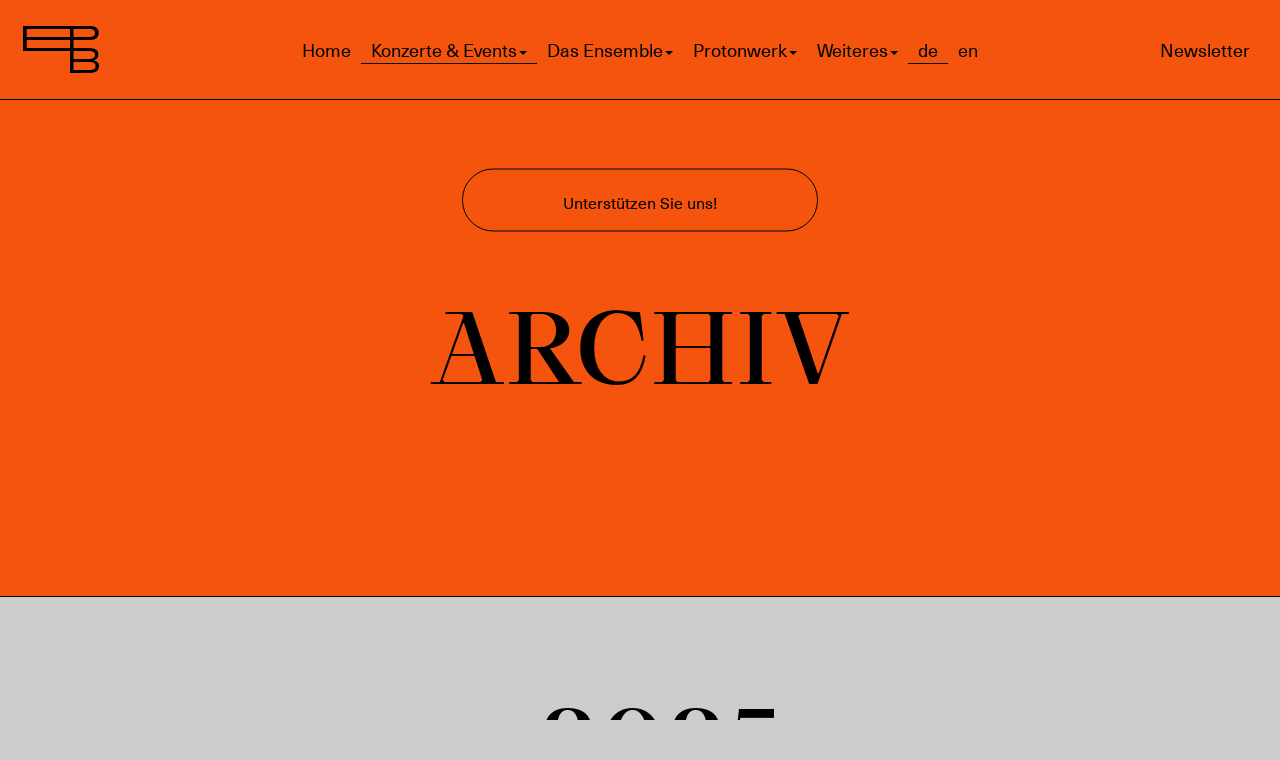

--- FILE ---
content_type: text/html; charset=UTF-8
request_url: https://ensembleproton.ch/archiv
body_size: 40498
content:


        




  <!DOCTYPE html><html
lang="de"><head><meta
charset="utf-8"><meta
http-equiv="X-UA-Compatible" content="IE=edge"><meta
name="viewport" content="width=device-width, initial-scale=1"><link
href="/theme/css/root.css" rel="stylesheet"><link
href="/theme/css/flux.css" rel="stylesheet"><title>Ensemble Proton Bern</title><meta
name="description" content="" /><meta
property="fb:app_id" content="194675604272557"><meta
property="og:url" content="https://ensembleproton.ch/archiv" /><meta
property="og:type" content="website" /><meta
property="og:title" content="Ensemble Proton Bern" /><meta
property="og:image" content="" /><meta
property="og:image:width" content="1200" /><meta
property="og:image:height" content="630" /><meta
property="og:description" content="" /><meta
property="og:site_name" content="ensemble proton bern" /><meta
property="og:locale" content="de" /><meta
property="og:locale:alternate" content="de" /><meta
property="og:locale:alternate" content="en" /><meta
name="twitter:card" content="summary_large_image" /><meta
name="twitter:site" content="" /><meta
name="twitter:url" content="https://ensembleproton.ch/archiv" /><meta
name="twitter:title" content="Ensemble Proton Bern" /><meta
name="twitter:description" content="" /><meta
name="twitter:image" content="" /><link
rel="home" href="https://ensembleproton.ch/" /><link
rel="canonical" href="https://ensembleproton.ch/archiv">
<!--[if lt IE 9]> <script src="https://oss.maxcdn.com/html5shiv/3.7.2/html5shiv.min.js"></script> <script src="https://oss.maxcdn.com/respond/1.4.2/respond.min.js"></script> <![endif]-->
</head><body
class="archiv"><div
class="mobileNavbar"><div
class="row"><div
class="col-xs-6"><a
href="#my-menu" class="mobileNavOpen">Menu</a></div>
<a
href="https://ensembleproton.ch/" class="col-xs-5">
<img
src="/theme/img/proton-logo-weiss.svg" alt="" class="logoSmall">
</a></div></div><nav
id="my-menu"><ul
class="nav navbar-nav"><li><a
href="https://ensembleproton.ch/">Home</a></li><li><a
href="#">Konzerte &amp; Events</a><ul><li><a
href="https://ensembleproton.ch/konzerte">Konzerte &amp; Events</a></li><li><a
href="https://ensembleproton.ch/ticket-information">Vergünstigungen</a></li><li><a
href="https://ensembleproton.ch/archiv">Archiv</a></li></ul><li><a
href="#">Das Ensemble</a><ul><li><a
href="https://ensembleproton.ch/musiker">Musiker*innen</a></li><li><a
href="https://ensembleproton.ch/repertoire">Repertoire</a></li><li><a
href="https://ensembleproton.ch/cd">Compact Disk</a></li><li><a
href="https://ensembleproton.ch/videos">Videos</a></li><li><a
href="https://ensembleproton.ch/bildergalerie">Bildergalerie</a></li></ul><li><a
href="#">Protonwerk</a><ul><li><a
href="https://ensembleproton.ch/protonwerk">Protonwerk</a></li><li><a
href="https://ensembleproton.ch/protonwerk/bewerbung">Bewerbung</a></li><li><a
href="https://ensembleproton.ch/protonwerk/gewinner">Gewinner*innen</a></li></ul><li><a
href="#">Weiteres</a><ul><li><a
href="https://ensembleproton.ch/kontakt-1">Kontakt</a></li><li><a
href="https://ensembleproton.ch/dank">Dank</a></li><li><a
href="https://ensembleproton.ch/unterstuetzung">Unterstützung</a></li><li><a
href="https://ensembleproton.ch/presse">Presseservice</a></li><li><a
href="https://ensembleproton.ch/pressespiegel">Pressespiegel</a></li></ul><li
class="active">
<a
href="https://ensembleproton.ch/archiv">de</a></li><li
class="">
<a
href="https://ensembleproton.ch/en/archive">en</a></li></ul></nav><div
id="my-page"><div
class="headWrapper"><a
class="supportHint" href="https://ensembleproton.ch/unterstuetzung">
Unterstützen Sie uns!
</a><div
class="Logo animatedLogo"><video
src="/theme/img/logo-proton-modern.mp4" autoplay loop></video></div><div
class="socialMediaWrapper">              <a
href="https://ensembleproton.ch/newsletter" class="socialMedia noIcon" target="_blank">Newsletter</a>
</a>
<a
href="https://www.facebook.com/EnsembleProton" class="socialMedia" target="_blank">
<svg
xmlns="http://www.w3.org/2000/svg" id="ulexaefaks-Layer_1" data-name="Layer 1" viewBox="0 0 100 100">
<path
d="M63.33,53.61,65,42.47H54.34V35.24c0-3.05,1.5-6,6.29-6h4.86V19.74A59.48,59.48,0,0,0,56.86,19C48.05,19,42.3,24.32,42.3,34v8.49H32.51V53.61H42.3V80.55a39.62,39.62,0,0,0,12,0V53.61Z"></path>
<path
d="M50,3A47,47,0,1,1,3,50,47,47,0,0,1,50,3m0-3a50,50,0,1,0,50,50A50,50,0,0,0,50,0Z"></path>
</svg>
</a>
</a>
<a
href="https://www.youtube.com/user/EnsembleProtonBern" class="socialMedia" target="_blank">
<svg
xmlns="http://www.w3.org/2000/svg" id="suhlgkljzo-Layer_1" data-name="Layer 1" viewBox="0 0 100 100">
<path
d="M76.69,36.59a7,7,0,0,0-4.92-4.93C67.42,30.5,50,30.5,50,30.5s-17.42,0-21.77,1.16a7,7,0,0,0-4.92,4.93C22.14,40.93,22.14,50,22.14,50s0,9.07,1.17,13.41a7,7,0,0,0,4.92,4.93C32.58,69.5,50,69.5,50,69.5s17.42,0,21.77-1.16a7,7,0,0,0,4.92-4.93C77.86,59.07,77.86,50,77.86,50S77.86,40.93,76.69,36.59ZM44.43,58.36V41.64L58.9,50Z"></path>
<path
d="M50,3A47,47,0,1,1,3,50,47,47,0,0,1,50,3m0-3a50,50,0,1,0,50,50A50,50,0,0,0,50,0Z"></path>
</svg>
</a>
</a>
<a
href="https://www.instagram.com/EnsembleProton/" class="socialMedia" target="_blank">
<svg
xmlns="http://www.w3.org/2000/svg" id="dusrboizfv-Layer_1" data-name="Layer 1" viewBox="0 0 100 100">
<path
d="M50,24.5c-6.93,0-7.79,0-10.51.15a18.83,18.83,0,0,0-6.19,1.19,13,13,0,0,0-7.46,7.46,18.83,18.83,0,0,0-1.19,6.19c-.12,2.72-.15,3.58-.15,10.51s0,7.79.15,10.51a18.83,18.83,0,0,0,1.19,6.19,13,13,0,0,0,7.46,7.46,18.83,18.83,0,0,0,6.19,1.19c2.72.12,3.58.15,10.51.15s7.79,0,10.51-.15a18.83,18.83,0,0,0,6.19-1.19,13,13,0,0,0,7.46-7.46,18.83,18.83,0,0,0,1.19-6.19c.12-2.72.15-3.58.15-10.51s0-7.79-.15-10.51a18.83,18.83,0,0,0-1.19-6.19,13,13,0,0,0-7.46-7.46,18.83,18.83,0,0,0-6.19-1.19c-2.72-.12-3.58-.15-10.51-.15Zm0,4.59c6.81,0,7.62,0,10.3.15a14.27,14.27,0,0,1,4.74.88A8.48,8.48,0,0,1,69.88,35a14.27,14.27,0,0,1,.88,4.74c.12,2.68.15,3.49.15,10.3s0,7.62-.15,10.3A14.27,14.27,0,0,1,69.88,65,8.48,8.48,0,0,1,65,69.88a14.27,14.27,0,0,1-4.74.88c-2.68.12-3.49.15-10.3.15s-7.62,0-10.3-.15A14.27,14.27,0,0,1,35,69.88,8.48,8.48,0,0,1,30.12,65a14.27,14.27,0,0,1-.88-4.74c-.12-2.68-.15-3.49-.15-10.3s0-7.62.15-10.3A14.27,14.27,0,0,1,30.12,35,8.48,8.48,0,0,1,35,30.12a14.27,14.27,0,0,1,4.74-.88c2.68-.12,3.49-.15,10.3-.15Z"></path>
<path
d="M50,58.5A8.5,8.5,0,1,1,58.5,50,8.51,8.51,0,0,1,50,58.5Zm0-21.59A13.09,13.09,0,1,0,63.09,50,13.09,13.09,0,0,0,50,36.91Z"></path>
<path
d="M66.67,36.39a3.06,3.06,0,1,1-3.06-3.06,3.06,3.06,0,0,1,3.06,3.06Z"></path>
<path
d="M50,3A47,47,0,1,1,3,50,47,47,0,0,1,50,3m0-3a50,50,0,1,0,50,50A50,50,0,0,0,50,0Z"></path>
</svg>
</a>
</a>
<a
href="https://neo.mx3.ch/EnsembleProton" class="socialMedia" target="_blank">
<svg
xmlns="http://www.w3.org/2000/svg" id="huyesffqao-Layer_1" data-name="Layer 1" viewBox="0 0 100 100">
<path
d="M50,3A47,47,0,1,1,3,50,47,47,0,0,1,50,3m0-3a50,50,0,1,0,50,50A50,50,0,0,0,50,0Z"></path>
<path
d="M32.3,38.23c-4.94,0-6.41,3.05-6.41,3.05h0a6.48,6.48,0,0,0-5.74-3.05,8.37,8.37,0,0,0-7.94,8.15V60.53h4.35V45.79A3.44,3.44,0,0,1,20,42.36h.67a3.43,3.43,0,0,1,3.43,3.43V60.53h4V46.13a3.77,3.77,0,0,1,7.54,0v14.4h4V45.46A7.44,7.44,0,0,0,32.3,38.23Z"></path>
<polygon
points="65.78 55.25 59.04 49 65.52 41.95 59.59 36.5 53.11 43.51 46.45 37.34 41.26 43.2 47.81 49.25 41.26 56.34 47.37 61.7 53.77 54.74 60.68 61.11 65.78 55.25"></polygon>
<path
d="M76.38,41.4l-5.28,8C78.7,47.13,80.9,51,80.9,54S77.7,58.48,76,58.48a5,5,0,0,1-4.81-2.77h-5c1.07,5.15,5.21,7.79,10,7.79a9.73,9.73,0,0,0,9.6-9.42A8.58,8.58,0,0,0,79,45.48l6-8.67H67.71v4.52Z"></path>
</svg>
</a>
</a></div><nav
class="navbar navbar-default hidden-xs" data-spy="affix" data-offset-top="150">
<a
href="https://ensembleproton.ch/" class="new-logo"></a><div
class="container-fluid"><div
class="collapse navbar-collapse" id="bs-example-navbar-collapse-1"><ul
class="nav navbar-nav"><li
class="2">
<a
href="https://ensembleproton.ch/">Home</a></li><li
class="dropdown 387">
<a
href="#" class="dropdown-toggle" data-toggle="dropdown" role="button" aria-haspopup="true" aria-expanded="false">Konzerte &amp; Events<span
class="caret"></span></a><ul
class="dropdown-menu"><li
class="">
<a
href="https://ensembleproton.ch/konzerte">Konzerte &amp; Events</a></li><li
class="">
<a
href="https://ensembleproton.ch/ticket-information">Vergünstigungen</a></li><li
class="active">
<a
href="https://ensembleproton.ch/archiv">Archiv</a></li></ul><li
class="dropdown 1462">
<a
href="#" class="dropdown-toggle" data-toggle="dropdown" role="button" aria-haspopup="true" aria-expanded="false">Das Ensemble<span
class="caret"></span></a><ul
class="dropdown-menu"><li
class="">
<a
href="https://ensembleproton.ch/musiker">Musiker*innen</a></li><li
class="">
<a
href="https://ensembleproton.ch/repertoire">Repertoire</a></li><li
class="">
<a
href="https://ensembleproton.ch/cd">Compact Disk</a></li><li
class="">
<a
href="https://ensembleproton.ch/videos">Videos</a></li><li
class="">
<a
href="https://ensembleproton.ch/bildergalerie">Bildergalerie</a></li></ul><li
class="dropdown 368">
<a
href="#" class="dropdown-toggle" data-toggle="dropdown" role="button" aria-haspopup="true" aria-expanded="false">Protonwerk<span
class="caret"></span></a><ul
class="dropdown-menu"><li
class="">
<a
href="https://ensembleproton.ch/protonwerk">Protonwerk</a></li><li
class="">
<a
href="https://ensembleproton.ch/protonwerk/bewerbung">Bewerbung</a></li><li
class="">
<a
href="https://ensembleproton.ch/protonwerk/gewinner">Gewinner*innen</a></li></ul><li
class="dropdown 25493">
<a
href="#" class="dropdown-toggle" data-toggle="dropdown" role="button" aria-haspopup="true" aria-expanded="false">Weiteres<span
class="caret"></span></a><ul
class="dropdown-menu"><li
class="">
<a
href="https://ensembleproton.ch/kontakt-1">Kontakt</a></li><li
class="">
<a
href="https://ensembleproton.ch/dank">Dank</a></li><li
class="">
<a
href="https://ensembleproton.ch/unterstuetzung">Unterstützung</a></li><li
class="">
<a
href="https://ensembleproton.ch/presse">Presseservice</a></li><li
class="">
<a
href="https://ensembleproton.ch/pressespiegel">Pressespiegel</a></li></ul><li
class="active">
<a
href="https://ensembleproton.ch/archiv">de</a></li><li
class="">
<a
href="https://ensembleproton.ch/en/archive">en</a></li></ul></div></div></nav><div
class="pageHead archiv"><div
class="pageHeadBorder">
<svg
version="1.1" id="Ebene_1" xmlns="http://www.w3.org/2000/svg" xmlns:xlink="http://www.w3.org/1999/xlink" x="0px" y="0px"
viewBox="0 0 1920 145" style="enable-background:new 0 0 1920 145;" xml:space="preserve"><style type="text/css">.st0{fill:#262120}</style><polygon
class="st0" points="0,0 0,9.2 1920,126.7 1920,145 1920,0 "/>
</svg></div><div
class="container"><div
class="row"><div
class="contentWidth"><h1>Archiv</h1></div></div></div></div></div><div
class="archive"><div
class="container"><div
class="contentWidthLarge"><div
class="row"><h2 class="col-sm-12 jahrzahl">2025</h2><div
class="row"><div
class="col-md-6"><a
class="protonPanel archivePanel concertPanel" href="https://ensembleproton.ch/konzerte/ritual-identity"><div
class="row"><div
class="flyerCol">                 			  			  <img
data-sizes="auto" src="data:image/svg+xml;charset=utf-8,%3Csvg%20xmlns%3D%27http%3A%2F%2Fwww.w3.org%2F2000%2Fsvg%27%20width%3D%271%27%20height%3D%271%27%20style%3D%27background%3Atransparent%27%2F%3E" data-srcset="/imager/flyer/54759/ensemble-proton-bern_af49e6501c.jpg 150w, /imager/flyer/54759/ensemble-proton-bern_d7e7c29e3f.jpg 256w, /imager/flyer/54759/ensemble-proton-bern_2831d9c3fd.jpg 512w, /imager/flyer/54759/ensemble-proton-bern_a7d6eb9360.jpg 980w, /imager/flyer/54759/ensemble-proton-bern_fdb7065c80.jpg 1080w" class="lazyload"/></div><div
class="contentCol"><h3 class="timeStamp">
2 Tage her<hr>
29.11.2025, 21.00
Festival Akouphène</h3><h4 class="concertTitle">«Cocotrón» @ Festival Akouphène</h4><p>Mit Werken von                 Daniel Zea</p></div></div>
</a></div><div
class="col-md-6"><a
class="protonPanel archivePanel concertPanel" href="https://ensembleproton.ch/konzerte/das-proton-lotto"><div
class="row"><div
class="flyerCol">                 			  			  <img
data-sizes="auto" src="data:image/svg+xml;charset=utf-8,%3Csvg%20xmlns%3D%27http%3A%2F%2Fwww.w3.org%2F2000%2Fsvg%27%20width%3D%271%27%20height%3D%271%27%20style%3D%27background%3Atransparent%27%2F%3E" data-srcset="/imager/flyer/54802/ensemble-proton-bern_920d959ff1.jpg 150w, /imager/flyer/54802/ensemble-proton-bern_e8d1539513.jpg 256w, /imager/flyer/54802/ensemble-proton-bern_0edae65e07.jpg 512w, /imager/flyer/54802/ensemble-proton-bern_66551390da.jpg 980w, /imager/flyer/54802/ensemble-proton-bern_94101777a0.jpg 1500w" class="lazyload"/></div><div
class="contentCol"><h3 class="timeStamp">
47 Tage her<hr>
15.10.2025, 18.00
Dock8</h3><h4 class="concertTitle">ABGESAGT: Das Proton Lotto</h4></div></div>
</a></div></div><div
class="row"><div
class="col-md-6"><a
class="protonPanel archivePanel concertPanel" href="https://ensembleproton.ch/konzerte/ritual-identity-2"><div
class="row"><div
class="flyerCol">                 			  			  <img
data-sizes="auto" src="data:image/svg+xml;charset=utf-8,%3Csvg%20xmlns%3D%27http%3A%2F%2Fwww.w3.org%2F2000%2Fsvg%27%20width%3D%271%27%20height%3D%271%27%20style%3D%27background%3Atransparent%27%2F%3E" data-srcset="/imager/flyer/54759/ensemble-proton-bern_af49e6501c.jpg 150w, /imager/flyer/54759/ensemble-proton-bern_d7e7c29e3f.jpg 256w, /imager/flyer/54759/ensemble-proton-bern_2831d9c3fd.jpg 512w, /imager/flyer/54759/ensemble-proton-bern_a7d6eb9360.jpg 980w, /imager/flyer/54759/ensemble-proton-bern_fdb7065c80.jpg 1080w" class="lazyload"/></div><div
class="contentCol"><h3 class="timeStamp">
48 Tage her<hr>
14.10.2025, 19.30
Dampfzentrale Bern</h3><h4 class="concertTitle">Ritual &amp; Identity</h4><p>Mit Werken von                 Jessie Marino,                                                         Daniel Zea</p></div></div>
</a></div><div
class="col-md-6"><a
class="protonPanel archivePanel concertPanel" href="https://ensembleproton.ch/konzerte/proton-proudly-presents-ensemble-oxalys"><div
class="row"><div
class="flyerCol">                 			  			  <img
data-sizes="auto" src="data:image/svg+xml;charset=utf-8,%3Csvg%20xmlns%3D%27http%3A%2F%2Fwww.w3.org%2F2000%2Fsvg%27%20width%3D%271%27%20height%3D%271%27%20style%3D%27background%3Atransparent%27%2F%3E" data-srcset="/imager/flyer/54739/ensemble-proton-bern_402f9c2136.jpg 150w, /imager/flyer/54739/ensemble-proton-bern_7ec4a98d73.jpg 256w, /imager/flyer/54739/ensemble-proton-bern_197a2e3e92.jpg 512w, /imager/flyer/54739/ensemble-proton-bern_b8c1a383ed.jpg 980w, /imager/flyer/54739/ensemble-proton-bern_f3b6cbf6b6.jpg 1500w" class="lazyload"/></div><div
class="contentCol"><h3 class="timeStamp">
69 Tage her<hr>
23.09.2025, 19.30
Dampfzentrale Bern</h3><h4 class="concertTitle">Proton Proudly Presents: Ensemble Oxalys</h4><p>Mit Werken von                 Victor Kissine,                                                         Bram Van Camp,                                                         Luc Brewaeys,                                                         Joseph Jongen,                                                         Jean Sibelius</p></div></div>
</a></div></div><div
class="row"><div
class="col-md-6"><a
class="protonPanel archivePanel concertPanel" href="https://ensembleproton.ch/konzerte/protonwerk-no-14-screen-sound"><div
class="row"><div
class="flyerCol">                 			  			  <img
data-sizes="auto" src="data:image/svg+xml;charset=utf-8,%3Csvg%20xmlns%3D%27http%3A%2F%2Fwww.w3.org%2F2000%2Fsvg%27%20width%3D%271%27%20height%3D%271%27%20style%3D%27background%3Atransparent%27%2F%3E" data-srcset="/imager/flyer/54219/ensemble-proton-bern_82a40e85f9.jpg 150w, /imager/flyer/54219/ensemble-proton-bern_3544231e32.jpg 256w, /imager/flyer/54219/ensemble-proton-bern_88d593f750.jpg 512w, /imager/flyer/54219/ensemble-proton-bern_e70ee6398b.jpg 980w, /imager/flyer/54219/ensemble-proton-bern_db4517af7f.jpg 1500w" class="lazyload"/></div><div
class="contentCol"><h3 class="timeStamp">
194 Tage her<hr>
21.05.2025, 20.00
Videoex Zürich</h3><h4 class="concertTitle">Protonwerk No. 14: Screen &amp; Sound</h4><p>Mit Werken von                 Severin Dornier,                                                         Sébastien Vaillancourt,                                                         Aline Sarah Müller,                                                         Michele Foresi,                                                         Eveline Vervliet</p></div></div>
</a></div><div
class="col-md-6"><a
class="protonPanel archivePanel concertPanel" href="https://ensembleproton.ch/konzerte/protonwerk-no-14-screen-sound"><div
class="row"><div
class="flyerCol">                 			  			  <img
data-sizes="auto" src="data:image/svg+xml;charset=utf-8,%3Csvg%20xmlns%3D%27http%3A%2F%2Fwww.w3.org%2F2000%2Fsvg%27%20width%3D%271%27%20height%3D%271%27%20style%3D%27background%3Atransparent%27%2F%3E" data-srcset="/imager/flyer/54219/ensemble-proton-bern_82a40e85f9.jpg 150w, /imager/flyer/54219/ensemble-proton-bern_3544231e32.jpg 256w, /imager/flyer/54219/ensemble-proton-bern_88d593f750.jpg 512w, /imager/flyer/54219/ensemble-proton-bern_e70ee6398b.jpg 980w, /imager/flyer/54219/ensemble-proton-bern_db4517af7f.jpg 1500w" class="lazyload"/></div><div
class="contentCol"><h3 class="timeStamp">
223 Tage her<hr>
22.04.2025, 19.30
Dampfzentrale Bern</h3><h4 class="concertTitle">Protonwerk No. 14: Screen &amp; Sound</h4><p>Mit Werken von                 Severin Dornier,                                                         Sébastien Vaillancourt,                                                         Aline Sarah Müller,                                                         Michele Foresi,                                                         Eveline Vervliet</p></div></div>
</a></div></div><div
class="row"><div
class="col-md-6"><a
class="protonPanel archivePanel concertPanel" href="https://ensembleproton.ch/konzerte/erinnern-vergessen"><div
class="row"><div
class="flyerCol">                 			  			  <img
data-sizes="auto" src="data:image/svg+xml;charset=utf-8,%3Csvg%20xmlns%3D%27http%3A%2F%2Fwww.w3.org%2F2000%2Fsvg%27%20width%3D%271%27%20height%3D%271%27%20style%3D%27background%3Atransparent%27%2F%3E" data-srcset="/imager/flyer/53269/ensemble-proton-bern_f488656353.jpg 150w, /imager/flyer/53269/ensemble-proton-bern_6071c9785f.jpg 256w, /imager/flyer/53269/ensemble-proton-bern_3e4eb4d80f.jpg 512w, /imager/flyer/53269/ensemble-proton-bern_c3cc9d891e.jpg 980w, /imager/flyer/53269/ensemble-proton-bern_e612a5c7c2.jpg 1500w" class="lazyload"/></div><div
class="contentCol"><h3 class="timeStamp">
285 Tage her<hr>
19.02.2025, 20.00
Gare du Nord Basel</h3><h4 class="concertTitle">Erinnern &amp; Vergessen</h4><p>Mit Werken von                 Karen Keyhani,                                                         Daniel Reza Sabzghabaei,                                                         Lawrence Dunn</p></div></div>
</a></div><div
class="col-md-6"><a
class="protonPanel archivePanel concertPanel" href="https://ensembleproton.ch/konzerte/erinnern-vergessen"><div
class="row"><div
class="flyerCol">                 			  			  <img
data-sizes="auto" src="data:image/svg+xml;charset=utf-8,%3Csvg%20xmlns%3D%27http%3A%2F%2Fwww.w3.org%2F2000%2Fsvg%27%20width%3D%271%27%20height%3D%271%27%20style%3D%27background%3Atransparent%27%2F%3E" data-srcset="/imager/flyer/53269/ensemble-proton-bern_f488656353.jpg 150w, /imager/flyer/53269/ensemble-proton-bern_6071c9785f.jpg 256w, /imager/flyer/53269/ensemble-proton-bern_3e4eb4d80f.jpg 512w, /imager/flyer/53269/ensemble-proton-bern_c3cc9d891e.jpg 980w, /imager/flyer/53269/ensemble-proton-bern_e612a5c7c2.jpg 1500w" class="lazyload"/></div><div
class="contentCol"><h3 class="timeStamp">
286 Tage her<hr>
18.02.2025, 19.30
Dampfzentrale Bern</h3><h4 class="concertTitle">Erinnern &amp; Vergessen</h4><p>Mit Werken von                 Karen Keyhani,                                                         Daniel Reza Sabzghabaei,                                                         Lawrence Dunn</p></div></div>
</a></div></div></div><div
class="row"><h2 class="col-sm-12 jahrzahl">2024</h2><div
class="row"><div
class="col-md-6"><a
class="protonPanel archivePanel concertPanel" href="https://ensembleproton.ch/konzerte/enno-poppe-speicher"><div
class="row"><div
class="flyerCol">                 			  			  <img
data-sizes="auto" src="data:image/svg+xml;charset=utf-8,%3Csvg%20xmlns%3D%27http%3A%2F%2Fwww.w3.org%2F2000%2Fsvg%27%20width%3D%271%27%20height%3D%271%27%20style%3D%27background%3Atransparent%27%2F%3E" data-srcset="/imager/flyer/53130/ensemble-proton-bern_e23dfe296b.jpg 150w, /imager/flyer/53130/ensemble-proton-bern_b337ee186d.jpg 256w, /imager/flyer/53130/ensemble-proton-bern_3275c3399b.jpg 512w, /imager/flyer/53130/ensemble-proton-bern_ef6ff7d0d8.jpg 980w, /imager/flyer/53130/ensemble-proton-bern_3dccf4c7ff.jpg 1080w" class="lazyload"/></div><div
class="contentCol"><h3 class="timeStamp">
346 Tage her<hr>
20.12.2024, 20.00
Salle Ton sur Ton La Chaux-de-Fonds</h3><h4 class="concertTitle">Enno Poppe: Speicher</h4><p>Mit Werken von                 Enno Poppe</p></div></div>
</a></div><div
class="col-md-6"><a
class="protonPanel archivePanel concertPanel" href="https://ensembleproton.ch/konzerte/enno-poppe-speicher"><div
class="row"><div
class="flyerCol">                 			  			  <img
data-sizes="auto" src="data:image/svg+xml;charset=utf-8,%3Csvg%20xmlns%3D%27http%3A%2F%2Fwww.w3.org%2F2000%2Fsvg%27%20width%3D%271%27%20height%3D%271%27%20style%3D%27background%3Atransparent%27%2F%3E" data-srcset="/imager/flyer/53130/ensemble-proton-bern_e23dfe296b.jpg 150w, /imager/flyer/53130/ensemble-proton-bern_b337ee186d.jpg 256w, /imager/flyer/53130/ensemble-proton-bern_3275c3399b.jpg 512w, /imager/flyer/53130/ensemble-proton-bern_ef6ff7d0d8.jpg 980w, /imager/flyer/53130/ensemble-proton-bern_3dccf4c7ff.jpg 1080w" class="lazyload"/></div><div
class="contentCol"><h3 class="timeStamp">
349 Tage her<hr>
17.12.2024, 19.30
Dampfzentrale Bern</h3><h4 class="concertTitle">Enno Poppe: Speicher</h4><p>Mit Werken von                 Enno Poppe</p></div></div>
</a></div></div><div
class="row"><div
class="col-md-6"><a
class="protonPanel archivePanel concertPanel" href="https://ensembleproton.ch/konzerte/mein-lied-von-der-erde"><div
class="row"><div
class="flyerCol">                 			  			  <img
data-sizes="auto" src="data:image/svg+xml;charset=utf-8,%3Csvg%20xmlns%3D%27http%3A%2F%2Fwww.w3.org%2F2000%2Fsvg%27%20width%3D%271%27%20height%3D%271%27%20style%3D%27background%3Atransparent%27%2F%3E" data-srcset="/imager/flyer/51988/ensemble-proton-bern_de05144a1e.jpg 150w, /imager/flyer/51988/ensemble-proton-bern_a0555aba36.jpg 256w, /imager/flyer/51988/ensemble-proton-bern_a13875a13b.jpg 512w, /imager/flyer/51988/ensemble-proton-bern_a6c66c25e9.jpg 709w" class="lazyload"/></div><div
class="contentCol"><h3 class="timeStamp">
409 Tage her<hr>
18.10.2024, 20.00
Walcheturm Zürich</h3><h4 class="concertTitle">Mein Lied von der Erde</h4></div></div>
</a></div><div
class="col-md-6"><a
class="protonPanel archivePanel concertPanel" href="https://ensembleproton.ch/konzerte/mein-lied-von-der-erde"><div
class="row"><div
class="flyerCol">                 			  			  <img
data-sizes="auto" src="data:image/svg+xml;charset=utf-8,%3Csvg%20xmlns%3D%27http%3A%2F%2Fwww.w3.org%2F2000%2Fsvg%27%20width%3D%271%27%20height%3D%271%27%20style%3D%27background%3Atransparent%27%2F%3E" data-srcset="/imager/flyer/51988/ensemble-proton-bern_de05144a1e.jpg 150w, /imager/flyer/51988/ensemble-proton-bern_a0555aba36.jpg 256w, /imager/flyer/51988/ensemble-proton-bern_a13875a13b.jpg 512w, /imager/flyer/51988/ensemble-proton-bern_a6c66c25e9.jpg 709w" class="lazyload"/></div><div
class="contentCol"><h3 class="timeStamp">
412 Tage her<hr>
15.10.2024, 19.30
Dampfzentrale Bern</h3><h4 class="concertTitle">Mein Lied von der Erde</h4></div></div>
</a></div></div><div
class="row"><div
class="col-md-6"><a
class="protonPanel archivePanel concertPanel" href="https://ensembleproton.ch/konzerte/proton-proudly-presents-ensemble-linea"><div
class="row"><div
class="flyerCol">                 			  			  <img
data-sizes="auto" src="data:image/svg+xml;charset=utf-8,%3Csvg%20xmlns%3D%27http%3A%2F%2Fwww.w3.org%2F2000%2Fsvg%27%20width%3D%271%27%20height%3D%271%27%20style%3D%27background%3Atransparent%27%2F%3E" data-srcset="/imager/flyer/49609/ensemble-proton-bern_9ff214ccad.jpg 150w, /imager/flyer/49609/ensemble-proton-bern_e2b5012006.jpg 256w, /imager/flyer/49609/ensemble-proton-bern_e0b0262c11.jpg 512w, /imager/flyer/49609/ensemble-proton-bern_2eff7c8b53.jpg 980w, /imager/flyer/49609/ensemble-proton-bern_02fd8ce641.jpg 1080w" class="lazyload"/></div><div
class="contentCol"><h3 class="timeStamp">
433 Tage her<hr>
24.09.2024, 19.30
Dampfzentrale Bern</h3><h4 class="concertTitle">ABGESAGT: Proton Proudly Presents: Ensemble Linea</h4></div></div>
</a></div><div
class="col-md-6"><a
class="protonPanel archivePanel concertPanel" href="https://ensembleproton.ch/konzerte/vier-norden-sueden-links-und-rechts-2"><div
class="row"><div
class="flyerCol">                 			  			  <img
data-sizes="auto" src="data:image/svg+xml;charset=utf-8,%3Csvg%20xmlns%3D%27http%3A%2F%2Fwww.w3.org%2F2000%2Fsvg%27%20width%3D%271%27%20height%3D%271%27%20style%3D%27background%3Atransparent%27%2F%3E" data-srcset="/imager/flyer/51552/ensemble-proton-bern_486b7d6921.jpg 150w, /imager/flyer/51552/ensemble-proton-bern_20e5a66223.jpg 256w, /imager/flyer/51552/ensemble-proton-bern_356bb47cb3.jpg 512w, /imager/flyer/51552/ensemble-proton-bern_522e8cd56e.jpg 980w, /imager/flyer/51552/ensemble-proton-bern_77090a659e.jpg 1417w" class="lazyload"/></div><div
class="contentCol"><h3 class="timeStamp">
451 Tage her<hr>
6.09.2024, 20.00
Walcheturm Zürich</h3><h4 class="concertTitle">Vier: Norden Süden links und rechts</h4><p>Mit Werken von                 Daniel Ott,                                                         Michael Pelzel,                                                         Annette Schmucki,                                                         Helena Winkelman</p></div></div>
</a></div></div><div
class="row"><div
class="col-md-6"><a
class="protonPanel archivePanel concertPanel" href="https://ensembleproton.ch/konzerte/vier-norden-sueden-links-und-rechts"><div
class="row"><div
class="flyerCol">                 			  			  <img
data-sizes="auto" src="data:image/svg+xml;charset=utf-8,%3Csvg%20xmlns%3D%27http%3A%2F%2Fwww.w3.org%2F2000%2Fsvg%27%20width%3D%271%27%20height%3D%271%27%20style%3D%27background%3Atransparent%27%2F%3E" data-srcset="/imager/flyer/51552/ensemble-proton-bern_486b7d6921.jpg 150w, /imager/flyer/51552/ensemble-proton-bern_20e5a66223.jpg 256w, /imager/flyer/51552/ensemble-proton-bern_356bb47cb3.jpg 512w, /imager/flyer/51552/ensemble-proton-bern_522e8cd56e.jpg 980w, /imager/flyer/51552/ensemble-proton-bern_77090a659e.jpg 1417w" class="lazyload"/></div><div
class="contentCol"><h3 class="timeStamp">
452 Tage her<hr>
5.09.2024, 19.00
PROGR, Turnhalle</h3><h4 class="concertTitle">Musikfestival Bern - Vier: Norden Süden links und rechts</h4><p>Mit Werken von                 Daniel Ott,                                                         Michael Pelzel,                                                         Annette Schmucki,                                                         Helena Winkelman</p></div></div>
</a></div><div
class="col-md-6"><a
class="protonPanel archivePanel concertPanel" href="https://ensembleproton.ch/konzerte/listen-deeply"><div
class="row"><div
class="flyerCol">                 			  			  <img
data-sizes="auto" src="data:image/svg+xml;charset=utf-8,%3Csvg%20xmlns%3D%27http%3A%2F%2Fwww.w3.org%2F2000%2Fsvg%27%20width%3D%271%27%20height%3D%271%27%20style%3D%27background%3Atransparent%27%2F%3E" data-srcset="/imager/flyer/51283/ensemble-proton-bern_beb014189c.jpg 150w, /imager/flyer/51283/ensemble-proton-bern_56b0de0a82.jpg 256w, /imager/flyer/51283/ensemble-proton-bern_35cd04bc01.jpg 512w, /imager/flyer/51283/ensemble-proton-bern_97576e7235.jpg 980w, /imager/flyer/51283/ensemble-proton-bern_611efa8c60.jpg 1080w" class="lazyload"/></div><div
class="contentCol"><h3 class="timeStamp">
526 Tage her<hr>
23.06.2024, 17.00
Postremise Chur</h3><h4 class="concertTitle">Listen Deeply</h4><p>Mit Werken von                 Martina Lussi,                                                         Pauline Oliveros</p></div></div>
</a></div></div><div
class="row"><div
class="col-md-6"><a
class="protonPanel archivePanel concertPanel" href="https://ensembleproton.ch/konzerte/listen-deeply"><div
class="row"><div
class="flyerCol">                 			  			  <img
data-sizes="auto" src="data:image/svg+xml;charset=utf-8,%3Csvg%20xmlns%3D%27http%3A%2F%2Fwww.w3.org%2F2000%2Fsvg%27%20width%3D%271%27%20height%3D%271%27%20style%3D%27background%3Atransparent%27%2F%3E" data-srcset="/imager/flyer/51283/ensemble-proton-bern_beb014189c.jpg 150w, /imager/flyer/51283/ensemble-proton-bern_56b0de0a82.jpg 256w, /imager/flyer/51283/ensemble-proton-bern_35cd04bc01.jpg 512w, /imager/flyer/51283/ensemble-proton-bern_97576e7235.jpg 980w, /imager/flyer/51283/ensemble-proton-bern_611efa8c60.jpg 1080w" class="lazyload"/></div><div
class="contentCol"><h3 class="timeStamp">
531 Tage her<hr>
18.06.2024, 19.30
Dampfzentrale Bern</h3><h4 class="concertTitle">Listen Deeply</h4><p>Mit Werken von                 Martina Lussi,                                                         Pauline Oliveros</p></div></div>
</a></div><div
class="col-md-6"><a
class="protonPanel archivePanel concertPanel" href="https://ensembleproton.ch/konzerte/protonwerk-no-13"><div
class="row"><div
class="flyerCol">                 			  			  <img
data-sizes="auto" src="data:image/svg+xml;charset=utf-8,%3Csvg%20xmlns%3D%27http%3A%2F%2Fwww.w3.org%2F2000%2Fsvg%27%20width%3D%271%27%20height%3D%271%27%20style%3D%27background%3Atransparent%27%2F%3E" data-srcset="/imager/flyer/49519/ensemble-proton-bern_7b6486f65f.jpg 150w, /imager/flyer/49519/ensemble-proton-bern_9b5781756f.jpg 256w, /imager/flyer/49519/ensemble-proton-bern_417219cd09.jpg 512w, /imager/flyer/49519/ensemble-proton-bern_51978106ab.jpg 980w, /imager/flyer/49519/ensemble-proton-bern_361fed21b3.jpg 1080w" class="lazyload"/></div><div
class="contentCol"><h3 class="timeStamp">
572 Tage her<hr>
8.05.2024, 20.00
Gare du Nord Basel</h3><h4 class="concertTitle">Protonwerk No. 13</h4><p>Mit Werken von                 Arda Yurdusev,                                                         Anna-Louise Walton,                                                         Alex Vaughan,                                                         Nuño Fernández Ezquerra,                                                         Isaac Blumfield</p></div></div>
</a></div></div><div
class="row"><div
class="col-md-6"><a
class="protonPanel archivePanel concertPanel" href="https://ensembleproton.ch/konzerte/protonwerk-no-13"><div
class="row"><div
class="flyerCol">                 			  			  <img
data-sizes="auto" src="data:image/svg+xml;charset=utf-8,%3Csvg%20xmlns%3D%27http%3A%2F%2Fwww.w3.org%2F2000%2Fsvg%27%20width%3D%271%27%20height%3D%271%27%20style%3D%27background%3Atransparent%27%2F%3E" data-srcset="/imager/flyer/49519/ensemble-proton-bern_7b6486f65f.jpg 150w, /imager/flyer/49519/ensemble-proton-bern_9b5781756f.jpg 256w, /imager/flyer/49519/ensemble-proton-bern_417219cd09.jpg 512w, /imager/flyer/49519/ensemble-proton-bern_51978106ab.jpg 980w, /imager/flyer/49519/ensemble-proton-bern_361fed21b3.jpg 1080w" class="lazyload"/></div><div
class="contentCol"><h3 class="timeStamp">
587 Tage her<hr>
23.04.2024, 19.30
Dampfzentrale Bern</h3><h4 class="concertTitle">Protonwerk No. 13</h4><p>Mit Werken von                 Arda Yurdusev,                                                         Anna-Louise Walton,                                                         Alex Vaughan,                                                         Nuño Fernández Ezquerra,                                                         Isaac Blumfield</p></div></div>
</a></div></div></div><div
class="row"><h2 class="col-sm-12 jahrzahl">2023</h2><div
class="row"><div
class="col-md-6"><a
class="protonPanel archivePanel concertPanel" href="https://ensembleproton.ch/konzerte/platzen-platzen-platzen"><div
class="row"><div
class="flyerCol">                 			  			  <img
data-sizes="auto" src="data:image/svg+xml;charset=utf-8,%3Csvg%20xmlns%3D%27http%3A%2F%2Fwww.w3.org%2F2000%2Fsvg%27%20width%3D%271%27%20height%3D%271%27%20style%3D%27background%3Atransparent%27%2F%3E" data-srcset="/imager/flyer/45891/ensemble-proton-bern_c33620ec96.jpg 150w, /imager/flyer/45891/ensemble-proton-bern_859ba15388.jpg 256w, /imager/flyer/45891/ensemble-proton-bern_7c66f040d6.jpg 512w, /imager/flyer/45891/ensemble-proton-bern_d179ecd62c.jpg 980w, /imager/flyer/45891/ensemble-proton-bern_83fcbd8e7d.jpg 1500w" class="lazyload"/></div><div
class="contentCol"><h3 class="timeStamp">
716 Tage her<hr>
16.12.2023, 20.00
Gare du Nord Basel</h3><h4 class="concertTitle">PLATZEN PLATZEN PLATZEN</h4><p>Mit Werken von                 Andreas Eduardo Frank</p></div></div>
</a></div><div
class="col-md-6"><a
class="protonPanel archivePanel concertPanel" href="https://ensembleproton.ch/konzerte/platzen-platzen-platzen"><div
class="row"><div
class="flyerCol">                 			  			  <img
data-sizes="auto" src="data:image/svg+xml;charset=utf-8,%3Csvg%20xmlns%3D%27http%3A%2F%2Fwww.w3.org%2F2000%2Fsvg%27%20width%3D%271%27%20height%3D%271%27%20style%3D%27background%3Atransparent%27%2F%3E" data-srcset="/imager/flyer/45891/ensemble-proton-bern_c33620ec96.jpg 150w, /imager/flyer/45891/ensemble-proton-bern_859ba15388.jpg 256w, /imager/flyer/45891/ensemble-proton-bern_7c66f040d6.jpg 512w, /imager/flyer/45891/ensemble-proton-bern_d179ecd62c.jpg 980w, /imager/flyer/45891/ensemble-proton-bern_83fcbd8e7d.jpg 1500w" class="lazyload"/></div><div
class="contentCol"><h3 class="timeStamp">
717 Tage her<hr>
15.12.2023, 20.00
Gare du Nord Basel</h3><h4 class="concertTitle">PLATZEN PLATZEN PLATZEN</h4><p>Mit Werken von                 Andreas Eduardo Frank</p></div></div>
</a></div></div><div
class="row"><div
class="col-md-6"><a
class="protonPanel archivePanel concertPanel" href="https://ensembleproton.ch/konzerte/platzen-platzen-platzen"><div
class="row"><div
class="flyerCol">                 			  			  <img
data-sizes="auto" src="data:image/svg+xml;charset=utf-8,%3Csvg%20xmlns%3D%27http%3A%2F%2Fwww.w3.org%2F2000%2Fsvg%27%20width%3D%271%27%20height%3D%271%27%20style%3D%27background%3Atransparent%27%2F%3E" data-srcset="/imager/flyer/45891/ensemble-proton-bern_c33620ec96.jpg 150w, /imager/flyer/45891/ensemble-proton-bern_859ba15388.jpg 256w, /imager/flyer/45891/ensemble-proton-bern_7c66f040d6.jpg 512w, /imager/flyer/45891/ensemble-proton-bern_d179ecd62c.jpg 980w, /imager/flyer/45891/ensemble-proton-bern_83fcbd8e7d.jpg 1500w" class="lazyload"/></div><div
class="contentCol"><h3 class="timeStamp">
720 Tage her<hr>
12.12.2023, 19.30
Dampfzentrale Bern</h3><h4 class="concertTitle">PLATZEN PLATZEN PLATZEN</h4><p>Mit Werken von                 Andreas Eduardo Frank</p></div></div>
</a></div><div
class="col-md-6"><a
class="protonPanel archivePanel concertPanel" href="https://ensembleproton.ch/konzerte/gastensemble"><div
class="row"><div
class="flyerCol">                 			  			  <img
data-sizes="auto" src="data:image/svg+xml;charset=utf-8,%3Csvg%20xmlns%3D%27http%3A%2F%2Fwww.w3.org%2F2000%2Fsvg%27%20width%3D%271%27%20height%3D%271%27%20style%3D%27background%3Atransparent%27%2F%3E" data-srcset="/imager/flyer/48127/ensemble-proton-bern_360a571fd3.jpeg 150w, /imager/flyer/48127/ensemble-proton-bern_ea6455d75f.jpeg 256w, /imager/flyer/48127/ensemble-proton-bern_89131fae61.jpeg 512w, /imager/flyer/48127/ensemble-proton-bern_7cdc0a54ad.jpeg 980w, /imager/flyer/48127/ensemble-proton-bern_36d24f3054.jpeg 1500w" class="lazyload"/></div><div
class="contentCol"><h3 class="timeStamp">
734 Tage her<hr>
28.11.2023, 19.30
Dampfzentrale Bern</h3><h4 class="concertTitle">Ensemble ö!</h4></div></div>
</a></div></div><div
class="row"><div
class="col-md-6"><a
class="protonPanel archivePanel concertPanel" href="https://ensembleproton.ch/konzerte/upcycling"><div
class="row"><div
class="flyerCol">                 			  			  <img
data-sizes="auto" src="data:image/svg+xml;charset=utf-8,%3Csvg%20xmlns%3D%27http%3A%2F%2Fwww.w3.org%2F2000%2Fsvg%27%20width%3D%271%27%20height%3D%271%27%20style%3D%27background%3Atransparent%27%2F%3E" data-srcset="/imager/flyer/34516/ensemble-proton-bern_e6bdb53e1e.jpg 150w, /imager/flyer/34516/ensemble-proton-bern_d114b1e4a2.jpg 256w, /imager/flyer/34516/ensemble-proton-bern_1eb741d912.jpg 512w, /imager/flyer/34516/ensemble-proton-bern_b97870bd2b.jpg 980w, /imager/flyer/34516/ensemble-proton-bern_15a3146b66.jpg 1500w" class="lazyload"/></div><div
class="contentCol"><h3 class="timeStamp">
756 Tage her<hr>
6.11.2023, 19.00
Haute Ecole de Musique de Lausanne</h3><h4 class="concertTitle">Upcycling - abgesagt</h4><p>Mit Werken von                 Sidney Corbett,                                                         Coco/Jan-Filip/Ludwig* Schwarz/Ťupa/van Beethoven,                                                         Arash Yazdani,                                                         Gérard Zinsstag</p></div></div>
</a></div><div
class="col-md-6"><a
class="protonPanel archivePanel concertPanel" href="https://ensembleproton.ch/konzerte/duerrenmatts-hirn"><div
class="row"><div
class="flyerCol">                 			  			  <img
data-sizes="auto" src="data:image/svg+xml;charset=utf-8,%3Csvg%20xmlns%3D%27http%3A%2F%2Fwww.w3.org%2F2000%2Fsvg%27%20width%3D%271%27%20height%3D%271%27%20style%3D%27background%3Atransparent%27%2F%3E" data-srcset="/imager/flyer/41400/ensemble-proton-bern_4908511a6b.jpg 150w, /imager/flyer/41400/ensemble-proton-bern_2491c1bc3f.jpg 256w, /imager/flyer/41400/ensemble-proton-bern_e3aad4e4a2.jpg 512w, /imager/flyer/41400/ensemble-proton-bern_d2e2162ccc.jpg 945w" class="lazyload"/></div><div
class="contentCol"><h3 class="timeStamp">
787 Tage her<hr>
6.10.2023, 20.00
Temple Allemand La Chaux-de-Fonds</h3><h4 class="concertTitle">Dürrenmatts Hirn</h4><p>Mit Werken von                 Bernhard Lang</p></div></div>
</a></div></div><div
class="row"><div
class="col-md-6"><a
class="protonPanel archivePanel concertPanel" href="https://ensembleproton.ch/konzerte/upcycling"><div
class="row"><div
class="flyerCol">                 			  			  <img
data-sizes="auto" src="data:image/svg+xml;charset=utf-8,%3Csvg%20xmlns%3D%27http%3A%2F%2Fwww.w3.org%2F2000%2Fsvg%27%20width%3D%271%27%20height%3D%271%27%20style%3D%27background%3Atransparent%27%2F%3E" data-srcset="/imager/flyer/34516/ensemble-proton-bern_e6bdb53e1e.jpg 150w, /imager/flyer/34516/ensemble-proton-bern_d114b1e4a2.jpg 256w, /imager/flyer/34516/ensemble-proton-bern_1eb741d912.jpg 512w, /imager/flyer/34516/ensemble-proton-bern_b97870bd2b.jpg 980w, /imager/flyer/34516/ensemble-proton-bern_15a3146b66.jpg 1500w" class="lazyload"/></div><div
class="contentCol"><h3 class="timeStamp">
790 Tage her<hr>
3.10.2023, 19.30
Dampfzentrale Bern</h3><h4 class="concertTitle">Upcycling - abgesagt</h4><p>Mit Werken von                 Sidney Corbett,                                                         Coco/Jan-Filip/Ludwig* Schwarz/Ťupa/van Beethoven,                                                         Arash Yazdani,                                                         Gérard Zinsstag</p></div></div>
</a></div><div
class="col-md-6"><a
class="protonPanel archivePanel concertPanel" href="https://ensembleproton.ch/konzerte/neue-musik-aus-der-ukraine"><div
class="row"><div
class="flyerCol">                 			  			  <img
data-sizes="auto" src="data:image/svg+xml;charset=utf-8,%3Csvg%20xmlns%3D%27http%3A%2F%2Fwww.w3.org%2F2000%2Fsvg%27%20width%3D%271%27%20height%3D%271%27%20style%3D%27background%3Atransparent%27%2F%3E" data-srcset="/imager/flyer/47135/ensemble-proton-bern_ba6c423ee7.jpg 150w, /imager/flyer/47135/ensemble-proton-bern_00dd5547b9.jpg 256w, /imager/flyer/47135/ensemble-proton-bern_44bb522d0b.jpg 512w, /imager/flyer/47135/ensemble-proton-bern_fb13b512f3.jpg 980w, /imager/flyer/47135/ensemble-proton-bern_51a7294234.jpg 1417w" class="lazyload"/></div><div
class="contentCol"><h3 class="timeStamp">
852 Tage her<hr>
2.08.2023, 21.00
Konzertübertragung Radio SRF2 Kultur</h3><h4 class="concertTitle">Neue Musik aus der Ukraine</h4><p>Mit Werken von                 Denys Bocharov,                                                         Katarina Gryvul,                                                         Maxim Kolomiiets,                                                         Yurii Pikush,                                                         Yana Shlyabanska</p></div></div>
</a></div></div><div
class="row"><div
class="col-md-6"><a
class="protonPanel archivePanel concertPanel" href="https://ensembleproton.ch/konzerte/neue-musik-aus-der-ukraine"><div
class="row"><div
class="flyerCol">                 			  			  <img
data-sizes="auto" src="data:image/svg+xml;charset=utf-8,%3Csvg%20xmlns%3D%27http%3A%2F%2Fwww.w3.org%2F2000%2Fsvg%27%20width%3D%271%27%20height%3D%271%27%20style%3D%27background%3Atransparent%27%2F%3E" data-srcset="/imager/flyer/47135/ensemble-proton-bern_ba6c423ee7.jpg 150w, /imager/flyer/47135/ensemble-proton-bern_00dd5547b9.jpg 256w, /imager/flyer/47135/ensemble-proton-bern_44bb522d0b.jpg 512w, /imager/flyer/47135/ensemble-proton-bern_fb13b512f3.jpg 980w, /imager/flyer/47135/ensemble-proton-bern_51a7294234.jpg 1417w" class="lazyload"/></div><div
class="contentCol"><h3 class="timeStamp">
895 Tage her<hr>
20.06.2023, 19.30
Dampfzentrale Bern</h3><h4 class="concertTitle">Neue Musik aus der Ukraine</h4><p>Mit Werken von                 Denys Bocharov,                                                         Katarina Gryvul,                                                         Maxim Kolomiiets,                                                         Yurii Pikush,                                                         Yana Shlyabanska</p></div></div>
</a></div><div
class="col-md-6"><a
class="protonPanel archivePanel concertPanel" href="https://ensembleproton.ch/konzerte/protonwerk-no-12"><div
class="row"><div
class="flyerCol">                 			  			  <img
data-sizes="auto" src="data:image/svg+xml;charset=utf-8,%3Csvg%20xmlns%3D%27http%3A%2F%2Fwww.w3.org%2F2000%2Fsvg%27%20width%3D%271%27%20height%3D%271%27%20style%3D%27background%3Atransparent%27%2F%3E" data-srcset="/imager/flyer/46107/ensemble-proton-bern_9616bfdaac.jpg 150w, /imager/flyer/46107/ensemble-proton-bern_749999bfcf.jpg 256w, /imager/flyer/46107/ensemble-proton-bern_cb1cb6b662.jpg 512w, /imager/flyer/46107/ensemble-proton-bern_aad49e4723.jpg 980w, /imager/flyer/46107/ensemble-proton-bern_d3ba885f5c.jpg 1417w" class="lazyload"/></div><div
class="contentCol"><h3 class="timeStamp">
920 Tage her<hr>
26.05.2023, 20.00
Gare du Nord Basel</h3><h4 class="concertTitle">Protonwerk No. 12</h4><p>Mit Werken von                 Raphaël Belfiore,                                                         Hugo Bell,                                                         Marta Haladzhun,                                                         Sonia Loenne,                                                         Joaquín N. Macedo,                                                         Noel Schmidlin</p></div></div>
</a></div></div><div
class="row"><div
class="col-md-6"><a
class="protonPanel archivePanel concertPanel" href="https://ensembleproton.ch/konzerte/resilienz"><div
class="row"><div
class="flyerCol">                 			  			  <img
data-sizes="auto" src="data:image/svg+xml;charset=utf-8,%3Csvg%20xmlns%3D%27http%3A%2F%2Fwww.w3.org%2F2000%2Fsvg%27%20width%3D%271%27%20height%3D%271%27%20style%3D%27background%3Atransparent%27%2F%3E" data-srcset="/imager/flyer/45687/ensemble-proton-bern_2c2b781432.jpg 150w, /imager/flyer/45687/ensemble-proton-bern_8fb4f673c4.jpg 256w, /imager/flyer/45687/ensemble-proton-bern_43f28d5029.jpg 512w, /imager/flyer/45687/ensemble-proton-bern_a5ba23da4a.jpg 980w, /imager/flyer/45687/ensemble-proton-bern_fe039e137b.jpg 1500w" class="lazyload"/></div><div
class="contentCol"><h3 class="timeStamp">
950 Tage her<hr>
26.04.2023, 21.00
Konzertübertragung Radio SRF2 Kultur</h3><h4 class="concertTitle">Resilienz</h4><p>Mit Werken von                 Jannik Giger,                                                         Karen Keyhani,                                                         Frederic Rzewski,                                                         Zeynep Toraman</p></div></div>
</a></div><div
class="col-md-6"><a
class="protonPanel archivePanel concertPanel" href="https://ensembleproton.ch/konzerte/protonwerk-no-12"><div
class="row"><div
class="flyerCol">                 			  			  <img
data-sizes="auto" src="data:image/svg+xml;charset=utf-8,%3Csvg%20xmlns%3D%27http%3A%2F%2Fwww.w3.org%2F2000%2Fsvg%27%20width%3D%271%27%20height%3D%271%27%20style%3D%27background%3Atransparent%27%2F%3E" data-srcset="/imager/flyer/46107/ensemble-proton-bern_9616bfdaac.jpg 150w, /imager/flyer/46107/ensemble-proton-bern_749999bfcf.jpg 256w, /imager/flyer/46107/ensemble-proton-bern_cb1cb6b662.jpg 512w, /imager/flyer/46107/ensemble-proton-bern_aad49e4723.jpg 980w, /imager/flyer/46107/ensemble-proton-bern_d3ba885f5c.jpg 1417w" class="lazyload"/></div><div
class="contentCol"><h3 class="timeStamp">
951 Tage her<hr>
25.04.2023, 19.30
Dampfzentrale Bern</h3><h4 class="concertTitle">Protonwerk No. 12</h4><p>Mit Werken von                 Raphaël Belfiore,                                                         Hugo Bell,                                                         Marta Haladzhun,                                                         Sonia Loenne,                                                         Joaquín N. Macedo,                                                         Noel Schmidlin</p></div></div>
</a></div></div><div
class="row"><div
class="col-md-6"><a
class="protonPanel archivePanel concertPanel" href="https://ensembleproton.ch/konzerte/resilienz"><div
class="row"><div
class="flyerCol">                 			  			  <img
data-sizes="auto" src="data:image/svg+xml;charset=utf-8,%3Csvg%20xmlns%3D%27http%3A%2F%2Fwww.w3.org%2F2000%2Fsvg%27%20width%3D%271%27%20height%3D%271%27%20style%3D%27background%3Atransparent%27%2F%3E" data-srcset="/imager/flyer/45687/ensemble-proton-bern_2c2b781432.jpg 150w, /imager/flyer/45687/ensemble-proton-bern_8fb4f673c4.jpg 256w, /imager/flyer/45687/ensemble-proton-bern_43f28d5029.jpg 512w, /imager/flyer/45687/ensemble-proton-bern_a5ba23da4a.jpg 980w, /imager/flyer/45687/ensemble-proton-bern_fe039e137b.jpg 1500w" class="lazyload"/></div><div
class="contentCol"><h3 class="timeStamp">
1015 Tage her<hr>
20.02.2023, 19.30
PROGR Bern, Aula</h3><h4 class="concertTitle">Resilienz</h4><p>Mit Werken von                 Jannik Giger,                                                         Karen Keyhani,                                                         Frederic Rzewski,                                                         Zeynep Toraman</p></div></div>
</a></div><div
class="col-md-6"><a
class="protonPanel archivePanel concertPanel" href="https://ensembleproton.ch/konzerte/resilienz"><div
class="row"><div
class="flyerCol">                 			  			  <img
data-sizes="auto" src="data:image/svg+xml;charset=utf-8,%3Csvg%20xmlns%3D%27http%3A%2F%2Fwww.w3.org%2F2000%2Fsvg%27%20width%3D%271%27%20height%3D%271%27%20style%3D%27background%3Atransparent%27%2F%3E" data-srcset="/imager/flyer/45687/ensemble-proton-bern_2c2b781432.jpg 150w, /imager/flyer/45687/ensemble-proton-bern_8fb4f673c4.jpg 256w, /imager/flyer/45687/ensemble-proton-bern_43f28d5029.jpg 512w, /imager/flyer/45687/ensemble-proton-bern_a5ba23da4a.jpg 980w, /imager/flyer/45687/ensemble-proton-bern_fe039e137b.jpg 1500w" class="lazyload"/></div><div
class="contentCol"><h3 class="timeStamp">
1016 Tage her<hr>
19.02.2023, 18.00
Farelhaus Biel</h3><h4 class="concertTitle">Resilienz</h4><p>Mit Werken von                 Jannik Giger,                                                         Karen Keyhani,                                                         Frederic Rzewski,                                                         Zeynep Toraman</p></div></div>
</a></div></div></div><div
class="row"><h2 class="col-sm-12 jahrzahl">2022</h2><div
class="row"><div
class="col-md-6"><a
class="protonPanel archivePanel concertPanel" href="https://ensembleproton.ch/konzerte/duerrenmatts-hirn"><div
class="row"><div
class="flyerCol">                 			  			  <img
data-sizes="auto" src="data:image/svg+xml;charset=utf-8,%3Csvg%20xmlns%3D%27http%3A%2F%2Fwww.w3.org%2F2000%2Fsvg%27%20width%3D%271%27%20height%3D%271%27%20style%3D%27background%3Atransparent%27%2F%3E" data-srcset="/imager/flyer/41400/ensemble-proton-bern_4908511a6b.jpg 150w, /imager/flyer/41400/ensemble-proton-bern_2491c1bc3f.jpg 256w, /imager/flyer/41400/ensemble-proton-bern_e3aad4e4a2.jpg 512w, /imager/flyer/41400/ensemble-proton-bern_d2e2162ccc.jpg 945w" class="lazyload"/></div><div
class="contentCol"><h3 class="timeStamp">
1080 Tage her<hr>
17.12.2022, 20.00
Gare du Nord Basel</h3><h4 class="concertTitle">Dürrenmatts Hirn</h4><p>Mit Werken von                 Bernhard Lang</p></div></div>
</a></div><div
class="col-md-6"><a
class="protonPanel archivePanel concertPanel" href="https://ensembleproton.ch/konzerte/west-coast-reloaded"><div
class="row"><div
class="flyerCol">                 			  			  <img
data-sizes="auto" src="data:image/svg+xml;charset=utf-8,%3Csvg%20xmlns%3D%27http%3A%2F%2Fwww.w3.org%2F2000%2Fsvg%27%20width%3D%271%27%20height%3D%271%27%20style%3D%27background%3Atransparent%27%2F%3E" data-srcset="/imager/flyer/40535/ensemble-proton-bern_86ae43e7e5.jpg 150w, /imager/flyer/40535/ensemble-proton-bern_b8584be24c.jpg 256w, /imager/flyer/40535/ensemble-proton-bern_6af39617a1.jpg 512w, /imager/flyer/40535/ensemble-proton-bern_438b629a56.jpg 980w, /imager/flyer/40535/ensemble-proton-bern_d67865f9d4.jpg 1417w" class="lazyload"/></div><div
class="contentCol"><h3 class="timeStamp">
1081 Tage her<hr>
16.12.2022, 19.30
Hochschule Luzern - Musik</h3><h4 class="concertTitle">West Coast Reloaded</h4><p>Mit Werken von                 Dominique Schafer,                                                         Ken Ueno,                                                         Mu-Xuan Lin,                                                         Oren Boneh</p></div></div>
</a></div></div><div
class="row"><div
class="col-md-6"><a
class="protonPanel archivePanel concertPanel" href="https://ensembleproton.ch/konzerte/west-coast-reloaded"><div
class="row"><div
class="flyerCol">                 			  			  <img
data-sizes="auto" src="data:image/svg+xml;charset=utf-8,%3Csvg%20xmlns%3D%27http%3A%2F%2Fwww.w3.org%2F2000%2Fsvg%27%20width%3D%271%27%20height%3D%271%27%20style%3D%27background%3Atransparent%27%2F%3E" data-srcset="/imager/flyer/40535/ensemble-proton-bern_86ae43e7e5.jpg 150w, /imager/flyer/40535/ensemble-proton-bern_b8584be24c.jpg 256w, /imager/flyer/40535/ensemble-proton-bern_6af39617a1.jpg 512w, /imager/flyer/40535/ensemble-proton-bern_438b629a56.jpg 980w, /imager/flyer/40535/ensemble-proton-bern_d67865f9d4.jpg 1417w" class="lazyload"/></div><div
class="contentCol"><h3 class="timeStamp">
1084 Tage her<hr>
13.12.2022, 19.30
Dampfzentrale Bern</h3><h4 class="concertTitle">West Coast Reloaded</h4><p>Mit Werken von                 Dominique Schafer,                                                         Ken Ueno,                                                         Mu-Xuan Lin,                                                         Oren Boneh</p></div></div>
</a></div><div
class="col-md-6"><a
class="protonPanel archivePanel concertPanel" href="https://ensembleproton.ch/konzerte/der-besondere-probenbesuch-west-coast-reloaded"><div
class="row"><div
class="flyerCol">                 			  			  <img
data-sizes="auto" src="data:image/svg+xml;charset=utf-8,%3Csvg%20xmlns%3D%27http%3A%2F%2Fwww.w3.org%2F2000%2Fsvg%27%20width%3D%271%27%20height%3D%271%27%20style%3D%27background%3Atransparent%27%2F%3E" data-srcset="/imager/flyer/40535/ensemble-proton-bern_86ae43e7e5.jpg 150w, /imager/flyer/40535/ensemble-proton-bern_b8584be24c.jpg 256w, /imager/flyer/40535/ensemble-proton-bern_6af39617a1.jpg 512w, /imager/flyer/40535/ensemble-proton-bern_438b629a56.jpg 980w, /imager/flyer/40535/ensemble-proton-bern_d67865f9d4.jpg 1417w" class="lazyload"/></div><div
class="contentCol"><h3 class="timeStamp">
1085 Tage her<hr>
12.12.2022, 20.00
Dampfzentrale Bern</h3><h4 class="concertTitle">Der besondere Probenbesuch - West Coast Reloaded</h4><p>Mit Werken von                 Oren Boneh,                                                         Mu-Xuan Lin,                                                         Ken Ueno,                                                         Dominique Schafer</p></div></div>
</a></div></div><div
class="row"><div
class="col-md-6"><a
class="protonPanel archivePanel concertPanel" href="https://ensembleproton.ch/konzerte/winter-music-wankendes-weltbild-thread"><div
class="row"><div
class="flyerCol">                 			  			  <img
data-sizes="auto" src="data:image/svg+xml;charset=utf-8,%3Csvg%20xmlns%3D%27http%3A%2F%2Fwww.w3.org%2F2000%2Fsvg%27%20width%3D%271%27%20height%3D%271%27%20style%3D%27background%3Atransparent%27%2F%3E" data-srcset="/imager/flyer/34516/ensemble-proton-bern_e6bdb53e1e.jpg 150w, /imager/flyer/34516/ensemble-proton-bern_d114b1e4a2.jpg 256w, /imager/flyer/34516/ensemble-proton-bern_1eb741d912.jpg 512w, /imager/flyer/34516/ensemble-proton-bern_b97870bd2b.jpg 980w, /imager/flyer/34516/ensemble-proton-bern_15a3146b66.jpg 1500w" class="lazyload"/></div><div
class="contentCol"><h3 class="timeStamp">
1086 Tage her<hr>
11.12.2022, 19.30
Akademie der Künste Berlin</h3><h4 class="concertTitle">Winter Music. Wankendes Weltbild: The thread is torn</h4><p>Mit Werken von Rolf Riehm, Adriana Hölszky, Annette Schmucki, Sidney Corbett und Thomas Kessler</p></div></div>
</a></div><div
class="col-md-6"><a
class="protonPanel archivePanel concertPanel" href="https://ensembleproton.ch/konzerte/winter-music-wankendes-weltbild-intonation"><div
class="row"><div
class="flyerCol">                 			  			  <img
data-sizes="auto" src="data:image/svg+xml;charset=utf-8,%3Csvg%20xmlns%3D%27http%3A%2F%2Fwww.w3.org%2F2000%2Fsvg%27%20width%3D%271%27%20height%3D%271%27%20style%3D%27background%3Atransparent%27%2F%3E" data-srcset="/imager/flyer/34516/ensemble-proton-bern_e6bdb53e1e.jpg 150w, /imager/flyer/34516/ensemble-proton-bern_d114b1e4a2.jpg 256w, /imager/flyer/34516/ensemble-proton-bern_1eb741d912.jpg 512w, /imager/flyer/34516/ensemble-proton-bern_b97870bd2b.jpg 980w, /imager/flyer/34516/ensemble-proton-bern_15a3146b66.jpg 1500w" class="lazyload"/></div><div
class="contentCol"><h3 class="timeStamp">
1087 Tage her<hr>
10.12.2022, 19.30
Akademie der Künste Berlin</h3><h4 class="concertTitle">Winter Music. Wankendes Weltbild: Intonation</h4><p>Mit Werken von Anda Kryeziu und Caspar Johannes Walter</p></div></div>
</a></div></div><div
class="row"><div
class="col-md-6"><a
class="protonPanel archivePanel concertPanel" href="https://ensembleproton.ch/konzerte/from-plank-to-plank"><div
class="row"><div
class="flyerCol">                 			  			  <img
data-sizes="auto" src="data:image/svg+xml;charset=utf-8,%3Csvg%20xmlns%3D%27http%3A%2F%2Fwww.w3.org%2F2000%2Fsvg%27%20width%3D%271%27%20height%3D%271%27%20style%3D%27background%3Atransparent%27%2F%3E" data-srcset="/imager/flyer/39572/ensemble-proton-bern_474fcde17c.jpg 150w, /imager/flyer/39572/ensemble-proton-bern_0dc8b6632f.jpg 256w, /imager/flyer/39572/ensemble-proton-bern_6d58712f0c.jpg 512w, /imager/flyer/39572/ensemble-proton-bern_82ee047874.jpg 980w, /imager/flyer/39572/ensemble-proton-bern_2cb0bacc9c.jpg 1500w" class="lazyload"/></div><div
class="contentCol"><h3 class="timeStamp">
1112 Tage her<hr>
15.11.2022, 19.30
Dampfzentrale Bern</h3><h4 class="concertTitle">From Plank to Plank</h4><p>Mit Werken von                 Burkhard Kinzler,                                                         Anda Kryeziu,                                                         Caspar Johannes Walter</p></div></div>
</a></div><div
class="col-md-6"><a
class="protonPanel archivePanel concertPanel" href="https://ensembleproton.ch/konzerte/das-heitere-proton-lotto"><div
class="row"><div
class="flyerCol">                 			  			  <img
data-sizes="auto" src="data:image/svg+xml;charset=utf-8,%3Csvg%20xmlns%3D%27http%3A%2F%2Fwww.w3.org%2F2000%2Fsvg%27%20width%3D%271%27%20height%3D%271%27%20style%3D%27background%3Atransparent%27%2F%3E" data-srcset="/imager/flyer/39522/ensemble-proton-bern_d2ec1dea5d.jpg 150w, /imager/flyer/39522/ensemble-proton-bern_34a2cb78af.jpg 256w, /imager/flyer/39522/ensemble-proton-bern_f904f3079e.jpg 512w, /imager/flyer/39522/ensemble-proton-bern_c4c8303379.jpg 709w" class="lazyload"/></div><div
class="contentCol"><h3 class="timeStamp">
1139 Tage her<hr>
19.10.2022, 18.00
Die Heitere Fahne</h3><h4 class="concertTitle">Das Heitere Proton-Lotto</h4><p>Das weltweit erste Lotto für zeitgenössische Musik</p></div></div>
</a></div></div><div
class="row"><div
class="col-md-6"><a
class="protonPanel archivePanel concertPanel" href="https://ensembleproton.ch/konzerte/next-to-your-fire"><div
class="row"><div
class="flyerCol">                 			  			  <img
data-sizes="auto" src="data:image/svg+xml;charset=utf-8,%3Csvg%20xmlns%3D%27http%3A%2F%2Fwww.w3.org%2F2000%2Fsvg%27%20width%3D%271%27%20height%3D%271%27%20style%3D%27background%3Atransparent%27%2F%3E" data-srcset="/imager/flyer/37351/ensemble-proton-bern_ddd2b9411d.png 150w, /imager/flyer/37351/ensemble-proton-bern_0d9431fcc8.png 256w, /imager/flyer/37351/ensemble-proton-bern_8d232dec7e.png 512w, /imager/flyer/37351/ensemble-proton-bern_1b05508482.png 926w" class="lazyload"/></div><div
class="contentCol"><h3 class="timeStamp">
1140 Tage her<hr>
18.10.2022, 19.30
LES 6 TOITS Genf</h3><h4 class="concertTitle">Next to Your Fire</h4><p>Mit Werken von                 Arturo Corrales,                                                         Steffen Krebber,                                                         Oxana Omelchuk,                                                         Hannes Seidl,                                                         Corrales/Fischer/Ťupa Trio</p></div></div>
</a></div><div
class="col-md-6"><a
class="protonPanel archivePanel concertPanel" href="https://ensembleproton.ch/konzerte/nouvel-ensemble-contemporain"><div
class="row"><div
class="flyerCol">                 			  			  <img
data-sizes="auto" src="data:image/svg+xml;charset=utf-8,%3Csvg%20xmlns%3D%27http%3A%2F%2Fwww.w3.org%2F2000%2Fsvg%27%20width%3D%271%27%20height%3D%271%27%20style%3D%27background%3Atransparent%27%2F%3E" data-srcset="/imager/flyer/39422/ensemble-proton-bern_b1be2c4f9b.png 150w, /imager/flyer/39422/ensemble-proton-bern_9237c63014.png 256w, /imager/flyer/39422/ensemble-proton-bern_86675db13b.png 512w, /imager/flyer/39422/ensemble-proton-bern_33458615a8.png 980w, /imager/flyer/39422/ensemble-proton-bern_21f727c8df.png 1417w" class="lazyload"/></div><div
class="contentCol"><h3 class="timeStamp">
1154 Tage her<hr>
4.10.2022, 19.30
Dampfzentrale Bern</h3><h4 class="concertTitle">Nouvel Ensemble Contemporain</h4><p>Proton Proudly Presents</p></div></div>
</a></div></div><div
class="row"><div
class="col-md-6"><a
class="protonPanel archivePanel concertPanel" href="https://ensembleproton.ch/konzerte/next-to-your-fire-1"><div
class="row"><div
class="flyerCol">                 			  			  <img
data-sizes="auto" src="data:image/svg+xml;charset=utf-8,%3Csvg%20xmlns%3D%27http%3A%2F%2Fwww.w3.org%2F2000%2Fsvg%27%20width%3D%271%27%20height%3D%271%27%20style%3D%27background%3Atransparent%27%2F%3E" data-srcset="/imager/flyer/39054/ensemble-proton-bern_746c9123e5.jpg 150w, /imager/flyer/39054/ensemble-proton-bern_28f5a7fa1d.jpg 256w, /imager/flyer/39054/ensemble-proton-bern_8d72350dc1.jpg 419w" class="lazyload"/></div><div
class="contentCol"><h3 class="timeStamp">
1167 Tage her<hr>
21.09.2022, 20.00
Walkmühle Wiesbaden</h3><h4 class="concertTitle">Next to Your Fire</h4><p>Mit Werken von                 Arturo Corrales,                                                         Oxana Omelchuk,                                                         Hannes Seidl,                                                         Steffen Krebber</p></div></div>
</a></div><div
class="col-md-6"><a
class="protonPanel archivePanel concertPanel" href="https://ensembleproton.ch/konzerte/long-john-cages-walk-into-the-night"><div
class="row"><div
class="flyerCol">                 			  			  <img
data-sizes="auto" src="data:image/svg+xml;charset=utf-8,%3Csvg%20xmlns%3D%27http%3A%2F%2Fwww.w3.org%2F2000%2Fsvg%27%20width%3D%271%27%20height%3D%271%27%20style%3D%27background%3Atransparent%27%2F%3E" data-srcset="/imager/flyer/38911/ensemble-proton-bern_c9655212c0.png 150w, /imager/flyer/38911/ensemble-proton-bern_6532ae96b5.png 256w, /imager/flyer/38911/ensemble-proton-bern_6ecd3598aa.png 512w, /imager/flyer/38911/ensemble-proton-bern_311afc30de.png 680w" class="lazyload"/></div><div
class="contentCol"><h3 class="timeStamp">
1178 Tage her<hr>
10.09.2022, 19.00
Yehudi Menuhin Forum Bern</h3><h4 class="concertTitle">Long John Cage’s Walk into the Night</h4></div></div>
</a></div></div><div
class="row"><div
class="col-md-6"><a
class="protonPanel archivePanel concertPanel" href="https://ensembleproton.ch/konzerte/world-ethic-forum-1"><div
class="row"><div
class="flyerCol">                 			  			  <img
data-sizes="auto" src="data:image/svg+xml;charset=utf-8,%3Csvg%20xmlns%3D%27http%3A%2F%2Fwww.w3.org%2F2000%2Fsvg%27%20width%3D%271%27%20height%3D%271%27%20style%3D%27background%3Atransparent%27%2F%3E" data-srcset="/imager/flyer/27735/ensemble-proton-bern_e2043cb964.jpg 150w, /imager/flyer/27735/ensemble-proton-bern_b012b9edc7.jpg 256w, /imager/flyer/27735/ensemble-proton-bern_7ee200299a.jpg 512w, /imager/flyer/27735/ensemble-proton-bern_8528d21762.jpg 980w, /imager/flyer/27735/ensemble-proton-bern_65d0f482e1.jpg 1500w" class="lazyload"/></div><div
class="contentCol"><h3 class="timeStamp">
1192 Tage her<hr>
27.08.2022, 20.30
Kongresszentrum Rondo Pontresina</h3><h4 class="concertTitle">Divagations</h4><p>Mit Werken von                 Gérard Zinsstag</p></div></div>
</a></div><div
class="col-md-6"><a
class="protonPanel archivePanel concertPanel" href="https://ensembleproton.ch/konzerte/portrait-samuel-andreyev"><div
class="row"><div
class="flyerCol">                 			  			  <img
data-sizes="auto" src="data:image/svg+xml;charset=utf-8,%3Csvg%20xmlns%3D%27http%3A%2F%2Fwww.w3.org%2F2000%2Fsvg%27%20width%3D%271%27%20height%3D%271%27%20style%3D%27background%3Atransparent%27%2F%3E" data-srcset="/imager/flyer/37835/ensemble-proton-bern_212811951a.jpg 150w, /imager/flyer/37835/ensemble-proton-bern_48b68b18f5.jpg 256w, /imager/flyer/37835/ensemble-proton-bern_4eee662d3d.jpg 512w, /imager/flyer/37835/ensemble-proton-bern_7e25953ea2.jpg 694w" class="lazyload"/></div><div
class="contentCol"><h3 class="timeStamp">
1266 Tage her<hr>
14.06.2022, 19.30
Dampfzentrale Bern</h3><h4 class="concertTitle">Portrait Samuel Andreyev</h4><p>Mit Werken von                 Samuel Andreyev,                                                         Samuel Andreyev,                                                         Samuel Andreyev,                                                         Samuel Andreyev</p></div></div>
</a></div></div><div
class="row"><div
class="col-md-6"><a
class="protonPanel archivePanel concertPanel" href="https://ensembleproton.ch/konzerte/next-to-your-fire"><div
class="row"><div
class="flyerCol">                 			  			  <img
data-sizes="auto" src="data:image/svg+xml;charset=utf-8,%3Csvg%20xmlns%3D%27http%3A%2F%2Fwww.w3.org%2F2000%2Fsvg%27%20width%3D%271%27%20height%3D%271%27%20style%3D%27background%3Atransparent%27%2F%3E" data-srcset="/imager/flyer/37351/ensemble-proton-bern_ddd2b9411d.png 150w, /imager/flyer/37351/ensemble-proton-bern_0d9431fcc8.png 256w, /imager/flyer/37351/ensemble-proton-bern_8d232dec7e.png 512w, /imager/flyer/37351/ensemble-proton-bern_1b05508482.png 926w" class="lazyload"/></div><div
class="contentCol"><h3 class="timeStamp">
1327 Tage her<hr>
14.04.2022, 20.30
Le Singe Biel</h3><h4 class="concertTitle">Next to Your Fire</h4><p>Mit Werken von                 Arturo Corrales,                                                         Steffen Krebber,                                                         Oxana Omelchuk,                                                         Hannes Seidl,                                                         Corrales/Fischer/Ťupa Trio</p></div></div>
</a></div><div
class="col-md-6"><a
class="protonPanel archivePanel concertPanel" href="https://ensembleproton.ch/konzerte/next-to-your-fire"><div
class="row"><div
class="flyerCol">                 			  			  <img
data-sizes="auto" src="data:image/svg+xml;charset=utf-8,%3Csvg%20xmlns%3D%27http%3A%2F%2Fwww.w3.org%2F2000%2Fsvg%27%20width%3D%271%27%20height%3D%271%27%20style%3D%27background%3Atransparent%27%2F%3E" data-srcset="/imager/flyer/37351/ensemble-proton-bern_ddd2b9411d.png 150w, /imager/flyer/37351/ensemble-proton-bern_0d9431fcc8.png 256w, /imager/flyer/37351/ensemble-proton-bern_8d232dec7e.png 512w, /imager/flyer/37351/ensemble-proton-bern_1b05508482.png 926w" class="lazyload"/></div><div
class="contentCol"><h3 class="timeStamp">
1328 Tage her<hr>
13.04.2022, 20.00
Kulturhof – Schloss Köniz</h3><h4 class="concertTitle">Next to Your Fire</h4><p>Mit Werken von                 Arturo Corrales,                                                         Steffen Krebber,                                                         Oxana Omelchuk,                                                         Hannes Seidl,                                                         Corrales/Fischer/Ťupa Trio</p></div></div>
</a></div></div><div
class="row"><div
class="col-md-6"><a
class="protonPanel archivePanel concertPanel" href="https://ensembleproton.ch/konzerte/der-besondere-probenbesuch-next-to-your-fire"><div
class="row"><div
class="flyerCol">                 			  			  <img
data-sizes="auto" src="data:image/svg+xml;charset=utf-8,%3Csvg%20xmlns%3D%27http%3A%2F%2Fwww.w3.org%2F2000%2Fsvg%27%20width%3D%271%27%20height%3D%271%27%20style%3D%27background%3Atransparent%27%2F%3E" data-srcset="/imager/flyer/3116/ensemble-proton-bern_62fc113e90.png 150w, /imager/flyer/3116/ensemble-proton-bern_86e202b33c.png 256w, /imager/flyer/3116/ensemble-proton-bern_0217b4e461.png 512w, /imager/flyer/3116/ensemble-proton-bern_30fe031118.png 980w, /imager/flyer/3116/ensemble-proton-bern_00db0be63f.png 1500w" class="lazyload"/></div><div
class="contentCol"><h3 class="timeStamp">
1330 Tage her<hr>
11.04.2022, 18.00
Kulturhof – Schloss Köniz</h3><h4 class="concertTitle">Der besondere Probenbesuch - Next to Your Fire</h4><p>Mit Werken von                 Steffen Krebber,                                                         Oxana Omelchuk,                                                         Hannes Seidl</p></div></div>
</a></div><div
class="col-md-6"><a
class="protonPanel archivePanel concertPanel" href="https://ensembleproton.ch/konzerte/duerrenmatts-hirn"><div
class="row"><div
class="flyerCol">                 			  			  <img
data-sizes="auto" src="data:image/svg+xml;charset=utf-8,%3Csvg%20xmlns%3D%27http%3A%2F%2Fwww.w3.org%2F2000%2Fsvg%27%20width%3D%271%27%20height%3D%271%27%20style%3D%27background%3Atransparent%27%2F%3E" data-srcset="/imager/flyer/41400/ensemble-proton-bern_4908511a6b.jpg 150w, /imager/flyer/41400/ensemble-proton-bern_2491c1bc3f.jpg 256w, /imager/flyer/41400/ensemble-proton-bern_e3aad4e4a2.jpg 512w, /imager/flyer/41400/ensemble-proton-bern_d2e2162ccc.jpg 945w" class="lazyload"/></div><div
class="contentCol"><h3 class="timeStamp">
1335 Tage her<hr>
6.04.2022, 21.00
Konzertübertragung Radio SRF2 Kultur</h3><h4 class="concertTitle">Dürrenmatts Hirn</h4><p>Mit Werken von                 Bernhard Lang</p></div></div>
</a></div></div><div
class="row"><div
class="col-md-6"><a
class="protonPanel archivePanel concertPanel" href="https://ensembleproton.ch/konzerte/protonwerk-no-11-1"><div
class="row"><div
class="flyerCol">                 			  			  <img
data-sizes="auto" src="data:image/svg+xml;charset=utf-8,%3Csvg%20xmlns%3D%27http%3A%2F%2Fwww.w3.org%2F2000%2Fsvg%27%20width%3D%271%27%20height%3D%271%27%20style%3D%27background%3Atransparent%27%2F%3E" data-srcset="/imager/flyer/36579/ensemble-proton-bern_786a96e9ec.jpg 150w, /imager/flyer/36579/ensemble-proton-bern_7b6938668c.jpg 256w, /imager/flyer/36579/ensemble-proton-bern_88151fedfe.jpg 512w, /imager/flyer/36579/ensemble-proton-bern_a18d7db0fc.jpg 980w, /imager/flyer/36579/ensemble-proton-bern_875eb75733.jpg 1080w" class="lazyload"/></div><div
class="contentCol"><h3 class="timeStamp">
1341 Tage her<hr>
31.03.2022, 20.00
Walcheturm Zürich</h3><h4 class="concertTitle">Protonwerk No. 11</h4><p>Mit Werken von                 Zeno Baldi,                                                         Samuel Hvozdík,                                                         Sachie Kobayashi,                                                         Seong-Hwan Lee,                                                         Ben Lunn</p></div></div>
</a></div><div
class="col-md-6"><a
class="protonPanel archivePanel concertPanel" href="https://ensembleproton.ch/konzerte/protonwerk-no-11-1"><div
class="row"><div
class="flyerCol">                 			  			  <img
data-sizes="auto" src="data:image/svg+xml;charset=utf-8,%3Csvg%20xmlns%3D%27http%3A%2F%2Fwww.w3.org%2F2000%2Fsvg%27%20width%3D%271%27%20height%3D%271%27%20style%3D%27background%3Atransparent%27%2F%3E" data-srcset="/imager/flyer/36579/ensemble-proton-bern_786a96e9ec.jpg 150w, /imager/flyer/36579/ensemble-proton-bern_7b6938668c.jpg 256w, /imager/flyer/36579/ensemble-proton-bern_88151fedfe.jpg 512w, /imager/flyer/36579/ensemble-proton-bern_a18d7db0fc.jpg 980w, /imager/flyer/36579/ensemble-proton-bern_875eb75733.jpg 1080w" class="lazyload"/></div><div
class="contentCol"><h3 class="timeStamp">
1342 Tage her<hr>
30.03.2022, 20.00
Gare du Nord Basel</h3><h4 class="concertTitle">Protonwerk No. 11</h4><p>Mit Werken von                 Zeno Baldi,                                                         Samuel Hvozdík,                                                         Sachie Kobayashi,                                                         Seong-Hwan Lee,                                                         Ben Lunn</p></div></div>
</a></div></div><div
class="row"><div
class="col-md-6"><a
class="protonPanel archivePanel concertPanel" href="https://ensembleproton.ch/konzerte/protonwerk-no-11-1"><div
class="row"><div
class="flyerCol">                 			  			  <img
data-sizes="auto" src="data:image/svg+xml;charset=utf-8,%3Csvg%20xmlns%3D%27http%3A%2F%2Fwww.w3.org%2F2000%2Fsvg%27%20width%3D%271%27%20height%3D%271%27%20style%3D%27background%3Atransparent%27%2F%3E" data-srcset="/imager/flyer/36579/ensemble-proton-bern_786a96e9ec.jpg 150w, /imager/flyer/36579/ensemble-proton-bern_7b6938668c.jpg 256w, /imager/flyer/36579/ensemble-proton-bern_88151fedfe.jpg 512w, /imager/flyer/36579/ensemble-proton-bern_a18d7db0fc.jpg 980w, /imager/flyer/36579/ensemble-proton-bern_875eb75733.jpg 1080w" class="lazyload"/></div><div
class="contentCol"><h3 class="timeStamp">
1357 Tage her<hr>
15.03.2022, 19.30
Dampfzentrale Bern</h3><h4 class="concertTitle">Protonwerk No. 11</h4><p>Mit Werken von                 Zeno Baldi,                                                         Samuel Hvozdík,                                                         Sachie Kobayashi,                                                         Seong-Hwan Lee,                                                         Ben Lunn</p></div></div>
</a></div></div></div><div
class="row"><h2 class="col-sm-12 jahrzahl">2021</h2><div
class="row"><div
class="col-md-6"><a
class="protonPanel archivePanel concertPanel" href="https://ensembleproton.ch/konzerte/duerrenmatts-hirn"><div
class="row"><div
class="flyerCol">                 			  			  <img
data-sizes="auto" src="data:image/svg+xml;charset=utf-8,%3Csvg%20xmlns%3D%27http%3A%2F%2Fwww.w3.org%2F2000%2Fsvg%27%20width%3D%271%27%20height%3D%271%27%20style%3D%27background%3Atransparent%27%2F%3E" data-srcset="/imager/flyer/41400/ensemble-proton-bern_4908511a6b.jpg 150w, /imager/flyer/41400/ensemble-proton-bern_2491c1bc3f.jpg 256w, /imager/flyer/41400/ensemble-proton-bern_e3aad4e4a2.jpg 512w, /imager/flyer/41400/ensemble-proton-bern_d2e2162ccc.jpg 945w" class="lazyload"/></div><div
class="contentCol"><h3 class="timeStamp">
1448 Tage her<hr>
14.12.2021, 19.30
Dampfzentrale Bern</h3><h4 class="concertTitle">Dürrenmatts Hirn</h4><p>Mit Werken von                 Bernhard Lang</p></div></div>
</a></div><div
class="col-md-6"><a
class="protonPanel archivePanel concertPanel" href="https://ensembleproton.ch/konzerte/der-besondere-probenbesuch-1"><div
class="row"><div
class="flyerCol">                 			  			  <img
data-sizes="auto" src="data:image/svg+xml;charset=utf-8,%3Csvg%20xmlns%3D%27http%3A%2F%2Fwww.w3.org%2F2000%2Fsvg%27%20width%3D%271%27%20height%3D%271%27%20style%3D%27background%3Atransparent%27%2F%3E" data-srcset="/imager/flyer/3116/ensemble-proton-bern_62fc113e90.png 150w, /imager/flyer/3116/ensemble-proton-bern_86e202b33c.png 256w, /imager/flyer/3116/ensemble-proton-bern_0217b4e461.png 512w, /imager/flyer/3116/ensemble-proton-bern_30fe031118.png 980w, /imager/flyer/3116/ensemble-proton-bern_00db0be63f.png 1500w" class="lazyload"/></div><div
class="contentCol"><h3 class="timeStamp">
1449 Tage her<hr>
13.12.2021, 18.00
Dampfzentrale Bern</h3><h4 class="concertTitle">Der besondere Probenbesuch</h4><p>Einblicke in Dürrenmatts Hirn</p></div></div>
</a></div></div><div
class="row"><div
class="col-md-6"><a
class="protonPanel archivePanel concertPanel" href="https://ensembleproton.ch/konzerte/proton-proudly-presents-ensemble-contrechamps"><div
class="row"><div
class="flyerCol">                 			  			  <img
data-sizes="auto" src="data:image/svg+xml;charset=utf-8,%3Csvg%20xmlns%3D%27http%3A%2F%2Fwww.w3.org%2F2000%2Fsvg%27%20width%3D%271%27%20height%3D%271%27%20style%3D%27background%3Atransparent%27%2F%3E" data-srcset="/imager/flyer/33700/ensemble-proton-bern_85219ac0e8.jpg 150w, /imager/flyer/33700/ensemble-proton-bern_e7ba9a0648.jpg 256w, /imager/flyer/33700/ensemble-proton-bern_c5b24df313.jpg 512w, /imager/flyer/33700/ensemble-proton-bern_a2056c7ed2.jpg 980w, /imager/flyer/33700/ensemble-proton-bern_45aaee75ba.jpg 1500w" class="lazyload"/></div><div
class="contentCol"><h3 class="timeStamp">
1481 Tage her<hr>
11.11.2021, 19.30
Dampfzentrale Bern</h3><h4 class="concertTitle">Proton Proudly Presents Ensemble Contrechamps</h4></div></div>
</a></div><div
class="col-md-6"><a
class="protonPanel archivePanel concertPanel" href="https://ensembleproton.ch/konzerte/the-dark-side-of-ennio-morricone-1"><div
class="row"><div
class="flyerCol">                 			  			  <img
data-sizes="auto" src="data:image/svg+xml;charset=utf-8,%3Csvg%20xmlns%3D%27http%3A%2F%2Fwww.w3.org%2F2000%2Fsvg%27%20width%3D%271%27%20height%3D%271%27%20style%3D%27background%3Atransparent%27%2F%3E" data-srcset="/imager/flyer/26567/ensemble-proton-bern_caaac9d659.jpg 150w, /imager/flyer/26567/ensemble-proton-bern_8641895a83.jpg 256w, /imager/flyer/26567/ensemble-proton-bern_69437adf5c.jpg 512w, /imager/flyer/26567/ensemble-proton-bern_f2aa49ec65.jpg 980w, /imager/flyer/26567/ensemble-proton-bern_c63c60fd16.jpg 1250w" class="lazyload"/></div><div
class="contentCol"><h3 class="timeStamp">
1494 Tage her<hr>
29.10.2021, 20.30
Kino REX Bern</h3><h4 class="concertTitle">THE DARK SIDE OF ENNIO MORRICONE</h4></div></div>
</a></div></div><div
class="row"><div
class="col-md-6"><a
class="protonPanel archivePanel concertPanel" href="https://ensembleproton.ch/konzerte/the-dark-side-of-ennio-morricone-1"><div
class="row"><div
class="flyerCol">                 			  			  <img
data-sizes="auto" src="data:image/svg+xml;charset=utf-8,%3Csvg%20xmlns%3D%27http%3A%2F%2Fwww.w3.org%2F2000%2Fsvg%27%20width%3D%271%27%20height%3D%271%27%20style%3D%27background%3Atransparent%27%2F%3E" data-srcset="/imager/flyer/26567/ensemble-proton-bern_caaac9d659.jpg 150w, /imager/flyer/26567/ensemble-proton-bern_8641895a83.jpg 256w, /imager/flyer/26567/ensemble-proton-bern_69437adf5c.jpg 512w, /imager/flyer/26567/ensemble-proton-bern_f2aa49ec65.jpg 980w, /imager/flyer/26567/ensemble-proton-bern_c63c60fd16.jpg 1250w" class="lazyload"/></div><div
class="contentCol"><h3 class="timeStamp">
1494 Tage her<hr>
29.10.2021, 18.30
Kino REX Bern</h3><h4 class="concertTitle">THE DARK SIDE OF ENNIO MORRICONE</h4></div></div>
</a></div><div
class="col-md-6"><a
class="protonPanel archivePanel concertPanel" href="https://ensembleproton.ch/konzerte/flash-sonority-and-spirit-2020-1"><div
class="row"><div
class="flyerCol">                 			  			  <img
data-sizes="auto" src="data:image/svg+xml;charset=utf-8,%3Csvg%20xmlns%3D%27http%3A%2F%2Fwww.w3.org%2F2000%2Fsvg%27%20width%3D%271%27%20height%3D%271%27%20style%3D%27background%3Atransparent%27%2F%3E" data-srcset="/imager/flyer/33902/ensemble-proton-bern_4d9a5725a9.jpg 150w, /imager/flyer/33902/ensemble-proton-bern_f2b08bb25d.jpg 256w, /imager/flyer/33902/ensemble-proton-bern_21533fc3b3.jpg 512w, /imager/flyer/33902/ensemble-proton-bern_3daaa44bd8.jpg 980w, /imager/flyer/33902/ensemble-proton-bern_f3020c204e.jpg 1500w" class="lazyload"/></div><div
class="contentCol"><h3 class="timeStamp">
1500 Tage her<hr>
23.10.2021, 20.30
Münsterturm Gewölbesaal Bern</h3><h4 class="concertTitle">Flash! (sonority and spirit)</h4></div></div>
</a></div></div><div
class="row"><div
class="col-md-6"><a
class="protonPanel archivePanel concertPanel" href="https://ensembleproton.ch/konzerte/world-ethic-forum"><div
class="row"><div
class="flyerCol">                 			  			  <img
data-sizes="auto" src="data:image/svg+xml;charset=utf-8,%3Csvg%20xmlns%3D%27http%3A%2F%2Fwww.w3.org%2F2000%2Fsvg%27%20width%3D%271%27%20height%3D%271%27%20style%3D%27background%3Atransparent%27%2F%3E" data-srcset="/imager/flyer/27735/ensemble-proton-bern_e2043cb964.jpg 150w, /imager/flyer/27735/ensemble-proton-bern_b012b9edc7.jpg 256w, /imager/flyer/27735/ensemble-proton-bern_7ee200299a.jpg 512w, /imager/flyer/27735/ensemble-proton-bern_8528d21762.jpg 980w, /imager/flyer/27735/ensemble-proton-bern_65d0f482e1.jpg 1500w" class="lazyload"/></div><div
class="contentCol"><h3 class="timeStamp">
1522 Tage her<hr>
1.10.2021, 19.30
Kongresszentrum Rondo Pontresina</h3><h4 class="concertTitle">World Ethic Forum - verschoben auf August 2022</h4><p>Mit Werken von                 Gérard Zinsstag</p></div></div>
</a></div><div
class="col-md-6"><a
class="protonPanel archivePanel concertPanel" href="https://ensembleproton.ch/konzerte/curva-triangulus"><div
class="row"><div
class="flyerCol">                 			  			  <img
data-sizes="auto" src="data:image/svg+xml;charset=utf-8,%3Csvg%20xmlns%3D%27http%3A%2F%2Fwww.w3.org%2F2000%2Fsvg%27%20width%3D%271%27%20height%3D%271%27%20style%3D%27background%3Atransparent%27%2F%3E" data-srcset="/imager/flyer/32692/ensemble-proton-bern_cb7bb389c5.jpg 150w, /imager/flyer/32692/ensemble-proton-bern_1209e5fa9c.jpg 256w, /imager/flyer/32692/ensemble-proton-bern_28920bda66.jpg 512w, /imager/flyer/32692/ensemble-proton-bern_55be75e5c4.jpg 980w, /imager/flyer/32692/ensemble-proton-bern_4429f523c7.jpg 1500w" class="lazyload"/></div><div
class="contentCol"><h3 class="timeStamp">
1523 Tage her<hr>
30.09.2021, 20.00
Musik Akademie Basel</h3><h4 class="concertTitle">Curva Triangulus</h4><p>Mit Werken von                 Catherine Lamb,                                                         James Tenney</p></div></div>
</a></div></div><div
class="row"><div
class="col-md-6"><a
class="protonPanel archivePanel concertPanel" href="https://ensembleproton.ch/konzerte/curva-triangulus"><div
class="row"><div
class="flyerCol">                 			  			  <img
data-sizes="auto" src="data:image/svg+xml;charset=utf-8,%3Csvg%20xmlns%3D%27http%3A%2F%2Fwww.w3.org%2F2000%2Fsvg%27%20width%3D%271%27%20height%3D%271%27%20style%3D%27background%3Atransparent%27%2F%3E" data-srcset="/imager/flyer/32692/ensemble-proton-bern_cb7bb389c5.jpg 150w, /imager/flyer/32692/ensemble-proton-bern_1209e5fa9c.jpg 256w, /imager/flyer/32692/ensemble-proton-bern_28920bda66.jpg 512w, /imager/flyer/32692/ensemble-proton-bern_55be75e5c4.jpg 980w, /imager/flyer/32692/ensemble-proton-bern_4429f523c7.jpg 1500w" class="lazyload"/></div><div
class="contentCol"><h3 class="timeStamp">
1523 Tage her<hr>
30.09.2021, 20.00
Livestream</h3><h4 class="concertTitle">Curva Triangulus</h4><p>Mit Werken von                 Catherine Lamb,                                                         James Tenney</p></div></div>
</a></div><div
class="col-md-6"><a
class="protonPanel archivePanel concertPanel" href="https://ensembleproton.ch/konzerte/protonwerk-10-1"><div
class="row"><div
class="flyerCol">                 			  			  <img
data-sizes="auto" src="data:image/svg+xml;charset=utf-8,%3Csvg%20xmlns%3D%27http%3A%2F%2Fwww.w3.org%2F2000%2Fsvg%27%20width%3D%271%27%20height%3D%271%27%20style%3D%27background%3Atransparent%27%2F%3E" data-srcset="/imager/flyer/33881/ensemble-proton-bern_56308a939d.jpg 150w, /imager/flyer/33881/ensemble-proton-bern_01473acf58.jpg 256w, /imager/flyer/33881/ensemble-proton-bern_a6cde71062.jpg 512w, /imager/flyer/33881/ensemble-proton-bern_35d75f0a50.jpg 980w, /imager/flyer/33881/ensemble-proton-bern_b9d1a481a4.jpg 1080w" class="lazyload"/></div><div
class="contentCol"><h3 class="timeStamp">
1532 Tage her<hr>
21.09.2021, 19.30
Dampfzentrale Bern</h3><h4 class="concertTitle">Protonwerk No. 10</h4><p>Mit Werken von                 William Dougherty,                                                         Ole Hübner,                                                         Eleni Ralli,                                                         Ruud Roelofsen,                                                         Clemens K. Thomas</p></div></div>
</a></div></div><div
class="row"><div
class="col-md-6"><a
class="protonPanel archivePanel concertPanel" href="https://ensembleproton.ch/konzerte/ich-schwaerme-fuer-dich"><div
class="row"><div
class="flyerCol">                 			  			  <img
data-sizes="auto" src="data:image/svg+xml;charset=utf-8,%3Csvg%20xmlns%3D%27http%3A%2F%2Fwww.w3.org%2F2000%2Fsvg%27%20width%3D%271%27%20height%3D%271%27%20style%3D%27background%3Atransparent%27%2F%3E" data-srcset="/imager/flyer/33191/ensemble-proton-bern_c2f50ffcbc.jpg 150w, /imager/flyer/33191/ensemble-proton-bern_a80d12b6bc.jpg 256w, /imager/flyer/33191/ensemble-proton-bern_3b99bc4c89.jpg 512w, /imager/flyer/33191/ensemble-proton-bern_3111cc1916.jpg 874w" class="lazyload"/></div><div
class="contentCol"><h3 class="timeStamp">
1549 Tage her<hr>
4.09.2021, 21.00
Die Heitere Fahne</h3><h4 class="concertTitle">Ich schwärme für dich...!</h4><p>Mit Werken von                 Marina Sobyanina,                                                         Oxana Omelchuk,                                                         LE REX,                                                         Matthew Welch</p></div></div>
</a></div><div
class="col-md-6"><a
class="protonPanel archivePanel concertPanel" href="https://ensembleproton.ch/konzerte/und-10-stuek-vom-sommer"><div
class="row"><div
class="flyerCol">                 			  			  <img
data-sizes="auto" src="data:image/svg+xml;charset=utf-8,%3Csvg%20xmlns%3D%27http%3A%2F%2Fwww.w3.org%2F2000%2Fsvg%27%20width%3D%271%27%20height%3D%271%27%20style%3D%27background%3Atransparent%27%2F%3E" data-srcset="/imager/flyer/33206/ensemble-proton-bern_010aacf86f.jpg 150w, /imager/flyer/33206/ensemble-proton-bern_725dcdb8cc.jpg 256w, /imager/flyer/33206/ensemble-proton-bern_04b1858d63.jpg 438w" class="lazyload"/></div><div
class="contentCol"><h3 class="timeStamp">
1569 Tage her<hr>
15.08.2021, 17.00
Zentrum Paul Klee, Auditorium Martha Müller</h3><h4 class="concertTitle">«und 10 stük vom sommer»</h4><p>Mit Werken von                 Ezko Kikoutchi,                                                         Annette Schmucki,                                                         Walter Feldmann</p></div></div>
</a></div></div><div
class="row"><div
class="col-md-6"><a
class="protonPanel archivePanel concertPanel" href="https://ensembleproton.ch/konzerte/curva-triangulus"><div
class="row"><div
class="flyerCol">                 			  			  <img
data-sizes="auto" src="data:image/svg+xml;charset=utf-8,%3Csvg%20xmlns%3D%27http%3A%2F%2Fwww.w3.org%2F2000%2Fsvg%27%20width%3D%271%27%20height%3D%271%27%20style%3D%27background%3Atransparent%27%2F%3E" data-srcset="/imager/flyer/32692/ensemble-proton-bern_cb7bb389c5.jpg 150w, /imager/flyer/32692/ensemble-proton-bern_1209e5fa9c.jpg 256w, /imager/flyer/32692/ensemble-proton-bern_28920bda66.jpg 512w, /imager/flyer/32692/ensemble-proton-bern_55be75e5c4.jpg 980w, /imager/flyer/32692/ensemble-proton-bern_4429f523c7.jpg 1500w" class="lazyload"/></div><div
class="contentCol"><h3 class="timeStamp">
1623 Tage her<hr>
22.06.2021, 19.30
Dampfzentrale Bern</h3><h4 class="concertTitle">Curva Triangulus</h4><p>Mit Werken von                 Catherine Lamb,                                                         James Tenney</p></div></div>
</a></div><div
class="col-md-6"><a
class="protonPanel archivePanel concertPanel" href="https://ensembleproton.ch/konzerte/fette-fete-live-konzert-und-stream"><div
class="row"><div
class="flyerCol">                 			  			  <img
data-sizes="auto" src="data:image/svg+xml;charset=utf-8,%3Csvg%20xmlns%3D%27http%3A%2F%2Fwww.w3.org%2F2000%2Fsvg%27%20width%3D%271%27%20height%3D%271%27%20style%3D%27background%3Atransparent%27%2F%3E" data-srcset="/imager/flyer/32250/ensemble-proton-bern_96d2d4e321.jpg 150w, /imager/flyer/32250/ensemble-proton-bern_f10b4dc31b.jpg 256w, /imager/flyer/32250/ensemble-proton-bern_5220423544.jpg 512w, /imager/flyer/32250/ensemble-proton-bern_cc5f2966b3.jpg 980w, /imager/flyer/32250/ensemble-proton-bern_0b124306f1.jpg 1500w" class="lazyload"/></div><div
class="contentCol"><h3 class="timeStamp">
1671 Tage her<hr>
5.05.2021, 20.00
Gare du Nord Basel</h3><h4 class="concertTitle">Fette Fête - Live Konzert und Stream</h4><p>Mit Werken von                 Tobias Krebs,                                                         Annette Schmucki</p></div></div>
</a></div></div><div
class="row"><div
class="col-md-6"><a
class="protonPanel archivePanel concertPanel" href="https://ensembleproton.ch/konzerte/deca-danse"><div
class="row"><div
class="flyerCol">                 			  			  <img
data-sizes="auto" src="data:image/svg+xml;charset=utf-8,%3Csvg%20xmlns%3D%27http%3A%2F%2Fwww.w3.org%2F2000%2Fsvg%27%20width%3D%271%27%20height%3D%271%27%20style%3D%27background%3Atransparent%27%2F%3E" data-srcset="/imager/flyer/31227/ensemble-proton-bern_99e6eb9c9f.jpg 150w, /imager/flyer/31227/ensemble-proton-bern_b55966eb42.jpg 256w, /imager/flyer/31227/ensemble-proton-bern_09c3793b46.jpg 512w, /imager/flyer/31227/ensemble-proton-bern_cca0e4a0e5.jpg 980w, /imager/flyer/31227/ensemble-proton-bern_3945e5d14a.jpg 1080w" class="lazyload"/></div><div
class="contentCol"><h3 class="timeStamp">
1677 Tage her<hr>
29.04.2021, 20.00
Walcheturm Zürich</h3><h4 class="concertTitle">Deca-Danse</h4><p>Mit Werken von                 Samuel Andreyev,                                                         Nadir Vassena</p></div></div>
</a></div><div
class="col-md-6"><a
class="protonPanel archivePanel concertPanel" href="https://ensembleproton.ch/konzerte/fette-fete-live-konzert-und-stream"><div
class="row"><div
class="flyerCol">                 			  			  <img
data-sizes="auto" src="data:image/svg+xml;charset=utf-8,%3Csvg%20xmlns%3D%27http%3A%2F%2Fwww.w3.org%2F2000%2Fsvg%27%20width%3D%271%27%20height%3D%271%27%20style%3D%27background%3Atransparent%27%2F%3E" data-srcset="/imager/flyer/32250/ensemble-proton-bern_96d2d4e321.jpg 150w, /imager/flyer/32250/ensemble-proton-bern_f10b4dc31b.jpg 256w, /imager/flyer/32250/ensemble-proton-bern_5220423544.jpg 512w, /imager/flyer/32250/ensemble-proton-bern_cc5f2966b3.jpg 980w, /imager/flyer/32250/ensemble-proton-bern_0b124306f1.jpg 1500w" class="lazyload"/></div><div
class="contentCol"><h3 class="timeStamp">
1678 Tage her<hr>
28.04.2021, 21.00
Konzertübertragung Radio SRF2 Kultur</h3><h4 class="concertTitle">Fette Fête - Live Konzert und Stream</h4><p>Mit Werken von                 Tobias Krebs,                                                         Annette Schmucki</p></div></div>
</a></div></div><div
class="row"><div
class="col-md-6"><a
class="protonPanel archivePanel concertPanel" href="https://ensembleproton.ch/konzerte/deca-danse"><div
class="row"><div
class="flyerCol">                 			  			  <img
data-sizes="auto" src="data:image/svg+xml;charset=utf-8,%3Csvg%20xmlns%3D%27http%3A%2F%2Fwww.w3.org%2F2000%2Fsvg%27%20width%3D%271%27%20height%3D%271%27%20style%3D%27background%3Atransparent%27%2F%3E" data-srcset="/imager/flyer/31227/ensemble-proton-bern_99e6eb9c9f.jpg 150w, /imager/flyer/31227/ensemble-proton-bern_b55966eb42.jpg 256w, /imager/flyer/31227/ensemble-proton-bern_09c3793b46.jpg 512w, /imager/flyer/31227/ensemble-proton-bern_cca0e4a0e5.jpg 980w, /imager/flyer/31227/ensemble-proton-bern_3945e5d14a.jpg 1080w" class="lazyload"/></div><div
class="contentCol"><h3 class="timeStamp">
1679 Tage her<hr>
27.04.2021, 19.30
Dampfzentrale Bern</h3><h4 class="concertTitle">Deca-Danse</h4><p>Mit Werken von                 Samuel Andreyev,                                                         Nadir Vassena</p></div></div>
</a></div><div
class="col-md-6"><a
class="protonPanel archivePanel concertPanel" href="https://ensembleproton.ch/konzerte/darmstadt-inmm-1"><div
class="row"><div
class="flyerCol">                 			  			  <img
data-sizes="auto" src="data:image/svg+xml;charset=utf-8,%3Csvg%20xmlns%3D%27http%3A%2F%2Fwww.w3.org%2F2000%2Fsvg%27%20width%3D%271%27%20height%3D%271%27%20style%3D%27background%3Atransparent%27%2F%3E" data-srcset="/imager/flyer/27735/ensemble-proton-bern_e2043cb964.jpg 150w, /imager/flyer/27735/ensemble-proton-bern_b012b9edc7.jpg 256w, /imager/flyer/27735/ensemble-proton-bern_7ee200299a.jpg 512w, /imager/flyer/27735/ensemble-proton-bern_8528d21762.jpg 980w, /imager/flyer/27735/ensemble-proton-bern_65d0f482e1.jpg 1500w" class="lazyload"/></div><div
class="contentCol"><h3 class="timeStamp">
1696 Tage her<hr>
10.04.2021, 20.15
Online-Konzert</h3><h4 class="concertTitle">INMM Darmstadt</h4><p>Mit Werken von                 Isabel Klaus,                                                         Annette Schmucki,                                                         Annette Schmucki,                                                         Daniel Ott,                                                         Lauren Redhead</p></div></div>
</a></div></div><div
class="row"><div
class="col-md-6"><a
class="protonPanel archivePanel concertPanel" href="https://ensembleproton.ch/konzerte/protonwerk-10"><div
class="row"><div
class="flyerCol">                 			  			  <img
data-sizes="auto" src="data:image/svg+xml;charset=utf-8,%3Csvg%20xmlns%3D%27http%3A%2F%2Fwww.w3.org%2F2000%2Fsvg%27%20width%3D%271%27%20height%3D%271%27%20style%3D%27background%3Atransparent%27%2F%3E" data-srcset="/imager/flyer/29026/ensemble-proton-bern_8626c9be1f.jpg 150w, /imager/flyer/29026/ensemble-proton-bern_bce5e29a50.jpg 256w, /imager/flyer/29026/ensemble-proton-bern_885baeaad5.jpg 512w, /imager/flyer/29026/ensemble-proton-bern_b7a831724b.jpg 980w, /imager/flyer/29026/ensemble-proton-bern_a42b41b1ce.jpg 1500w" class="lazyload"/></div><div
class="contentCol"><h3 class="timeStamp">
1706 Tage her<hr>
31.03.2021, 20.00
Museum Tinguely Basel</h3><h4 class="concertTitle">Protonwerk No. 10</h4><p>Mit Werken von                 William Dougherty,                                                         Ole Hübner,                                                         Eleni Ralli,                                                         Ruud Roelofsen,                                                         Clemens K. Thomas</p></div></div>
</a></div><div
class="col-md-6"><a
class="protonPanel archivePanel concertPanel" href="https://ensembleproton.ch/konzerte/protonwerk-10"><div
class="row"><div
class="flyerCol">                 			  			  <img
data-sizes="auto" src="data:image/svg+xml;charset=utf-8,%3Csvg%20xmlns%3D%27http%3A%2F%2Fwww.w3.org%2F2000%2Fsvg%27%20width%3D%271%27%20height%3D%271%27%20style%3D%27background%3Atransparent%27%2F%3E" data-srcset="/imager/flyer/29026/ensemble-proton-bern_8626c9be1f.jpg 150w, /imager/flyer/29026/ensemble-proton-bern_bce5e29a50.jpg 256w, /imager/flyer/29026/ensemble-proton-bern_885baeaad5.jpg 512w, /imager/flyer/29026/ensemble-proton-bern_b7a831724b.jpg 980w, /imager/flyer/29026/ensemble-proton-bern_a42b41b1ce.jpg 1500w" class="lazyload"/></div><div
class="contentCol"><h3 class="timeStamp">
1707 Tage her<hr>
30.03.2021, 20.00
Walcheturm Zürich</h3><h4 class="concertTitle">Protonwerk No. 10</h4><p>Mit Werken von                 William Dougherty,                                                         Ole Hübner,                                                         Eleni Ralli,                                                         Ruud Roelofsen,                                                         Clemens K. Thomas</p></div></div>
</a></div></div><div
class="row"><div
class="col-md-6"><a
class="protonPanel archivePanel concertPanel" href="https://ensembleproton.ch/konzerte/protonwerk-10"><div
class="row"><div
class="flyerCol">                 			  			  <img
data-sizes="auto" src="data:image/svg+xml;charset=utf-8,%3Csvg%20xmlns%3D%27http%3A%2F%2Fwww.w3.org%2F2000%2Fsvg%27%20width%3D%271%27%20height%3D%271%27%20style%3D%27background%3Atransparent%27%2F%3E" data-srcset="/imager/flyer/29026/ensemble-proton-bern_8626c9be1f.jpg 150w, /imager/flyer/29026/ensemble-proton-bern_bce5e29a50.jpg 256w, /imager/flyer/29026/ensemble-proton-bern_885baeaad5.jpg 512w, /imager/flyer/29026/ensemble-proton-bern_b7a831724b.jpg 980w, /imager/flyer/29026/ensemble-proton-bern_a42b41b1ce.jpg 1500w" class="lazyload"/></div><div
class="contentCol"><h3 class="timeStamp">
1711 Tage her<hr>
26.03.2021, 19.30
Brückenpfeiler - Junge Bühne Bern</h3><h4 class="concertTitle">Protonwerk No. 10</h4><p>Mit Werken von                 William Dougherty,                                                         Ole Hübner,                                                         Eleni Ralli,                                                         Ruud Roelofsen,                                                         Clemens K. Thomas</p></div></div>
</a></div><div
class="col-md-6"><a
class="protonPanel archivePanel concertPanel" href="https://ensembleproton.ch/konzerte/fette-fete-1-1"><div
class="row"><div
class="flyerCol">                 			  			  <img
data-sizes="auto" src="data:image/svg+xml;charset=utf-8,%3Csvg%20xmlns%3D%27http%3A%2F%2Fwww.w3.org%2F2000%2Fsvg%27%20width%3D%271%27%20height%3D%271%27%20style%3D%27background%3Atransparent%27%2F%3E" data-srcset="/imager/flyer/27704/ensemble-proton-bern_31c312445f.jpg 150w, /imager/flyer/27704/ensemble-proton-bern_ede1b29405.jpg 256w, /imager/flyer/27704/ensemble-proton-bern_9d5acc1e8a.jpg 512w, /imager/flyer/27704/ensemble-proton-bern_a012b70aea.jpg 980w, /imager/flyer/27704/ensemble-proton-bern_f2cc561756.jpg 1500w" class="lazyload"/></div><div
class="contentCol"><h3 class="timeStamp">
1763 Tage her<hr>
2.02.2021, 19.30
Dampfzentrale Bern</h3><h4 class="concertTitle">Fette Fête - Konzert abgesagt!</h4><p>Mit Werken von                 Annette Schmucki,                                                         Tobias Krebs,                                                         Louis Andriessen,                                                         Christian Henking</p></div></div>
</a></div></div></div><div
class="row"><h2 class="col-sm-12 jahrzahl">2020</h2><div
class="row"><div
class="col-md-6"><a
class="protonPanel archivePanel concertPanel" href="https://ensembleproton.ch/konzerte/terrible-ten"><div
class="row"><div
class="flyerCol">                 			  			  <img
data-sizes="auto" src="data:image/svg+xml;charset=utf-8,%3Csvg%20xmlns%3D%27http%3A%2F%2Fwww.w3.org%2F2000%2Fsvg%27%20width%3D%271%27%20height%3D%271%27%20style%3D%27background%3Atransparent%27%2F%3E" data-srcset="/imager/flyer/26268/ensemble-proton-bern_c4a877cde7.jpg 150w, /imager/flyer/26268/ensemble-proton-bern_868c3008b3.jpg 256w, /imager/flyer/26268/ensemble-proton-bern_a34619aa40.jpg 512w, /imager/flyer/26268/ensemble-proton-bern_ab1a77b103.jpg 980w, /imager/flyer/26268/ensemble-proton-bern_bf279cc98b.jpg 1500w" class="lazyload"/></div><div
class="contentCol"><h3 class="timeStamp">
1816 Tage her<hr>
11.12.2020, 19.30
Marianischer Saal Luzern</h3><h4 class="concertTitle">Terrible Ten</h4><p>Mit Werken von                 Thomas Kessler,                                                         Michael Pelzel,                                                         Stefan Wirth</p></div></div>
</a></div><div
class="col-md-6"><a
class="protonPanel archivePanel concertPanel" href="https://ensembleproton.ch/konzerte/auf-wiederhoeren-mit-dem-ensemble-proton-bern-1"><div
class="row"><div
class="flyerCol">                 			  			  <img
data-sizes="auto" src="data:image/svg+xml;charset=utf-8,%3Csvg%20xmlns%3D%27http%3A%2F%2Fwww.w3.org%2F2000%2Fsvg%27%20width%3D%271%27%20height%3D%271%27%20style%3D%27background%3Atransparent%27%2F%3E" data-srcset="/imager/flyer/19783/ensemble-proton-bern_76144707f6.jpg 150w, /imager/flyer/19783/ensemble-proton-bern_436d317251.jpg 256w, /imager/flyer/19783/ensemble-proton-bern_6eaec08c8a.jpg 512w, /imager/flyer/19783/ensemble-proton-bern_60acdee7c6.jpg 980w, /imager/flyer/19783/ensemble-proton-bern_78c6f4c51f.jpg 1500w" class="lazyload"/></div><div
class="contentCol"><h3 class="timeStamp">
1832 Tage her<hr>
25.11.2020, 18.00
PROGR Bern, Pakt-Raum 013</h3><h4 class="concertTitle">Auf Wiederhören</h4><p>Besondere Hörreisen organisiert vom <em>Teilchenbeschleuniger - Verein zur Unterstützung zeitgenössischer Musik.</em><strong><br
/></strong></p></div></div>
</a></div></div><div
class="row"><div
class="col-md-6"><a
class="protonPanel archivePanel concertPanel" href="https://ensembleproton.ch/konzerte/terrible-ten"><div
class="row"><div
class="flyerCol">                 			  			  <img
data-sizes="auto" src="data:image/svg+xml;charset=utf-8,%3Csvg%20xmlns%3D%27http%3A%2F%2Fwww.w3.org%2F2000%2Fsvg%27%20width%3D%271%27%20height%3D%271%27%20style%3D%27background%3Atransparent%27%2F%3E" data-srcset="/imager/flyer/26268/ensemble-proton-bern_c4a877cde7.jpg 150w, /imager/flyer/26268/ensemble-proton-bern_868c3008b3.jpg 256w, /imager/flyer/26268/ensemble-proton-bern_a34619aa40.jpg 512w, /imager/flyer/26268/ensemble-proton-bern_ab1a77b103.jpg 980w, /imager/flyer/26268/ensemble-proton-bern_bf279cc98b.jpg 1500w" class="lazyload"/></div><div
class="contentCol"><h3 class="timeStamp">
1834 Tage her<hr>
23.11.2020, 22.40
Konzertübertragung Radio RTS2</h3><h4 class="concertTitle">Terrible Ten</h4><p>Mit Werken von                 Thomas Kessler,                                                         Michael Pelzel,                                                         Stefan Wirth</p></div></div>
</a></div><div
class="col-md-6"><a
class="protonPanel archivePanel concertPanel" href="https://ensembleproton.ch/konzerte/fette-fete"><div
class="row"><div
class="flyerCol">                 			  			  <img
data-sizes="auto" src="data:image/svg+xml;charset=utf-8,%3Csvg%20xmlns%3D%27http%3A%2F%2Fwww.w3.org%2F2000%2Fsvg%27%20width%3D%271%27%20height%3D%271%27%20style%3D%27background%3Atransparent%27%2F%3E" data-srcset="/imager/flyer/19767/ensemble-proton-bern_bce8c6cd03.jpg 150w, /imager/flyer/19767/ensemble-proton-bern_2d6a4d13cf.jpg 256w, /imager/flyer/19767/ensemble-proton-bern_068824212e.jpg 512w, /imager/flyer/19767/ensemble-proton-bern_a502d8169e.jpg 980w, /imager/flyer/19767/ensemble-proton-bern_11f87539b6.jpg 1500w" class="lazyload"/></div><div
class="contentCol"><h3 class="timeStamp">
1840 Tage her<hr>
17.11.2020, 20.00
Gare du Nord Basel</h3><h4 class="concertTitle">Fette Fête Abgesagt/Verschoben</h4><p>Mit Werken von                 Christian Henking,                                                         Annette Schmucki,                                                         Tobias Krebs,                                                         Louis Andriessen</p></div></div>
</a></div></div><div
class="row"><div
class="col-md-6"><a
class="protonPanel archivePanel concertPanel" href="https://ensembleproton.ch/konzerte/protonwerk-no-9-1"><div
class="row"><div
class="flyerCol">                 			  			  <img
data-sizes="auto" src="data:image/svg+xml;charset=utf-8,%3Csvg%20xmlns%3D%27http%3A%2F%2Fwww.w3.org%2F2000%2Fsvg%27%20width%3D%271%27%20height%3D%271%27%20style%3D%27background%3Atransparent%27%2F%3E" data-srcset="/imager/flyer/19750/ensemble-proton-bern_d2c65da515.jpg 150w, /imager/flyer/19750/ensemble-proton-bern_1b7e5bbff5.jpg 256w, /imager/flyer/19750/ensemble-proton-bern_44711bf1e7.jpg 512w, /imager/flyer/19750/ensemble-proton-bern_9bb304bc1c.jpg 980w, /imager/flyer/19750/ensemble-proton-bern_9e1da7aaf0.jpg 1500w" class="lazyload"/></div><div
class="contentCol"><h3 class="timeStamp">
1840 Tage her<hr>
17.11.2020, 20.00
Gare du Nord Basel</h3><h4 class="concertTitle">Protonwerk No. 9</h4><p>Mit Werken von                 Jonah Haven,                                                         Nicolas Roulive,                                                         Alex Taylor,                                                         Lorenzo Troiani</p></div></div>
</a></div><div
class="col-md-6"><a
class="protonPanel archivePanel concertPanel" href="https://ensembleproton.ch/konzerte/fette-fete"><div
class="row"><div
class="flyerCol">                 			  			  <img
data-sizes="auto" src="data:image/svg+xml;charset=utf-8,%3Csvg%20xmlns%3D%27http%3A%2F%2Fwww.w3.org%2F2000%2Fsvg%27%20width%3D%271%27%20height%3D%271%27%20style%3D%27background%3Atransparent%27%2F%3E" data-srcset="/imager/flyer/19767/ensemble-proton-bern_bce8c6cd03.jpg 150w, /imager/flyer/19767/ensemble-proton-bern_2d6a4d13cf.jpg 256w, /imager/flyer/19767/ensemble-proton-bern_068824212e.jpg 512w, /imager/flyer/19767/ensemble-proton-bern_a502d8169e.jpg 980w, /imager/flyer/19767/ensemble-proton-bern_11f87539b6.jpg 1500w" class="lazyload"/></div><div
class="contentCol"><h3 class="timeStamp">
1841 Tage her<hr>
16.11.2020, 19.30
Dampfzentrale Bern</h3><h4 class="concertTitle">Fette Fête Abgesagt/Verschoben</h4><p>Mit Werken von                 Christian Henking,                                                         Annette Schmucki,                                                         Tobias Krebs,                                                         Louis Andriessen</p></div></div>
</a></div></div><div
class="row"><div
class="col-md-6"><a
class="protonPanel archivePanel concertPanel" href="https://ensembleproton.ch/konzerte/flash-sonority-and-spirit-2020"><div
class="row"><div
class="flyerCol">                 			  			  <img
data-sizes="auto" src="data:image/svg+xml;charset=utf-8,%3Csvg%20xmlns%3D%27http%3A%2F%2Fwww.w3.org%2F2000%2Fsvg%27%20width%3D%271%27%20height%3D%271%27%20style%3D%27background%3Atransparent%27%2F%3E" data-srcset="/imager/flyer/26815/ensemble-proton-bern_b05dcf77db.jpg 150w, /imager/flyer/26815/ensemble-proton-bern_20074b08df.jpg 256w, /imager/flyer/26815/ensemble-proton-bern_3c2a0bdc11.jpg 512w, /imager/flyer/26815/ensemble-proton-bern_a3fa90e1a5.jpg 874w" class="lazyload"/></div><div
class="contentCol"><h3 class="timeStamp">
1843 Tage her<hr>
14.11.2020, 21.15
Münsterturm Gewölbesaal Bern</h3><h4 class="concertTitle">Flash! (Sonority and Spirit) Abgesagt</h4></div></div>
</a></div><div
class="col-md-6"><a
class="protonPanel archivePanel concertPanel" href="https://ensembleproton.ch/konzerte/the-dark-side-of-ennio-morricone"><div
class="row"><div
class="flyerCol">                 			  			  <img
data-sizes="auto" src="data:image/svg+xml;charset=utf-8,%3Csvg%20xmlns%3D%27http%3A%2F%2Fwww.w3.org%2F2000%2Fsvg%27%20width%3D%271%27%20height%3D%271%27%20style%3D%27background%3Atransparent%27%2F%3E" data-srcset="/imager/flyer/26567/ensemble-proton-bern_caaac9d659.jpg 150w, /imager/flyer/26567/ensemble-proton-bern_8641895a83.jpg 256w, /imager/flyer/26567/ensemble-proton-bern_69437adf5c.jpg 512w, /imager/flyer/26567/ensemble-proton-bern_f2aa49ec65.jpg 980w, /imager/flyer/26567/ensemble-proton-bern_c63c60fd16.jpg 1250w" class="lazyload"/></div><div
class="contentCol"><h3 class="timeStamp">
1858 Tage her<hr>
30.10.2020, 22.30
Kino REX Bern</h3><h4 class="concertTitle">THE DARK SIDE OF ENNIO MORRICONE Abgesagt/Verschoben</h4></div></div>
</a></div></div><div
class="row"><div
class="col-md-6"><a
class="protonPanel archivePanel concertPanel" href="https://ensembleproton.ch/konzerte/the-dark-side-of-ennio-morricone"><div
class="row"><div
class="flyerCol">                 			  			  <img
data-sizes="auto" src="data:image/svg+xml;charset=utf-8,%3Csvg%20xmlns%3D%27http%3A%2F%2Fwww.w3.org%2F2000%2Fsvg%27%20width%3D%271%27%20height%3D%271%27%20style%3D%27background%3Atransparent%27%2F%3E" data-srcset="/imager/flyer/26567/ensemble-proton-bern_caaac9d659.jpg 150w, /imager/flyer/26567/ensemble-proton-bern_8641895a83.jpg 256w, /imager/flyer/26567/ensemble-proton-bern_69437adf5c.jpg 512w, /imager/flyer/26567/ensemble-proton-bern_f2aa49ec65.jpg 980w, /imager/flyer/26567/ensemble-proton-bern_c63c60fd16.jpg 1250w" class="lazyload"/></div><div
class="contentCol"><h3 class="timeStamp">
1858 Tage her<hr>
30.10.2020, 20.30
Kino REX Bern</h3><h4 class="concertTitle">THE DARK SIDE OF ENNIO MORRICONE Abgesagt/Verschoben</h4></div></div>
</a></div><div
class="col-md-6"><a
class="protonPanel archivePanel concertPanel" href="https://ensembleproton.ch/konzerte/the-dark-side-of-ennio-morricone"><div
class="row"><div
class="flyerCol">                 			  			  <img
data-sizes="auto" src="data:image/svg+xml;charset=utf-8,%3Csvg%20xmlns%3D%27http%3A%2F%2Fwww.w3.org%2F2000%2Fsvg%27%20width%3D%271%27%20height%3D%271%27%20style%3D%27background%3Atransparent%27%2F%3E" data-srcset="/imager/flyer/26567/ensemble-proton-bern_caaac9d659.jpg 150w, /imager/flyer/26567/ensemble-proton-bern_8641895a83.jpg 256w, /imager/flyer/26567/ensemble-proton-bern_69437adf5c.jpg 512w, /imager/flyer/26567/ensemble-proton-bern_f2aa49ec65.jpg 980w, /imager/flyer/26567/ensemble-proton-bern_c63c60fd16.jpg 1250w" class="lazyload"/></div><div
class="contentCol"><h3 class="timeStamp">
1858 Tage her<hr>
30.10.2020, 18.00
Kino REX Bern</h3><h4 class="concertTitle">THE DARK SIDE OF ENNIO MORRICONE Abgesagt/Verschoben</h4></div></div>
</a></div></div><div
class="row"><div
class="col-md-6"><a
class="protonPanel archivePanel concertPanel" href="https://ensembleproton.ch/konzerte/terrible-ten"><div
class="row"><div
class="flyerCol">                 			  			  <img
data-sizes="auto" src="data:image/svg+xml;charset=utf-8,%3Csvg%20xmlns%3D%27http%3A%2F%2Fwww.w3.org%2F2000%2Fsvg%27%20width%3D%271%27%20height%3D%271%27%20style%3D%27background%3Atransparent%27%2F%3E" data-srcset="/imager/flyer/26268/ensemble-proton-bern_c4a877cde7.jpg 150w, /imager/flyer/26268/ensemble-proton-bern_868c3008b3.jpg 256w, /imager/flyer/26268/ensemble-proton-bern_a34619aa40.jpg 512w, /imager/flyer/26268/ensemble-proton-bern_ab1a77b103.jpg 980w, /imager/flyer/26268/ensemble-proton-bern_bf279cc98b.jpg 1500w" class="lazyload"/></div><div
class="contentCol"><h3 class="timeStamp">
1860 Tage her<hr>
28.10.2020, 21.00
Konzertübertragung Radio SRF2 Kultur</h3><h4 class="concertTitle">Terrible Ten</h4><p>Mit Werken von                 Thomas Kessler,                                                         Michael Pelzel,                                                         Stefan Wirth</p></div></div>
</a></div><div
class="col-md-6"><a
class="protonPanel archivePanel concertPanel" href="https://ensembleproton.ch/konzerte/auf-wiederhoeren-mit-dem-ensemble-proton-bern-1"><div
class="row"><div
class="flyerCol">                 			  			  <img
data-sizes="auto" src="data:image/svg+xml;charset=utf-8,%3Csvg%20xmlns%3D%27http%3A%2F%2Fwww.w3.org%2F2000%2Fsvg%27%20width%3D%271%27%20height%3D%271%27%20style%3D%27background%3Atransparent%27%2F%3E" data-srcset="/imager/flyer/19783/ensemble-proton-bern_76144707f6.jpg 150w, /imager/flyer/19783/ensemble-proton-bern_436d317251.jpg 256w, /imager/flyer/19783/ensemble-proton-bern_6eaec08c8a.jpg 512w, /imager/flyer/19783/ensemble-proton-bern_60acdee7c6.jpg 980w, /imager/flyer/19783/ensemble-proton-bern_78c6f4c51f.jpg 1500w" class="lazyload"/></div><div
class="contentCol"><h3 class="timeStamp">
1889 Tage her<hr>
29.09.2020, 18.00
PROGR Bern, Pakt-Raum 013</h3><h4 class="concertTitle">Auf Wiederhören</h4><p>Besondere Hörreisen organisiert vom <em>Teilchenbeschleuniger - Verein zur Unterstützung zeitgenössischer Musik.</em><strong><br
/></strong></p></div></div>
</a></div></div><div
class="row"><div
class="col-md-6"><a
class="protonPanel archivePanel concertPanel" href="https://ensembleproton.ch/konzerte/terrible-ten"><div
class="row"><div
class="flyerCol">                 			  			  <img
data-sizes="auto" src="data:image/svg+xml;charset=utf-8,%3Csvg%20xmlns%3D%27http%3A%2F%2Fwww.w3.org%2F2000%2Fsvg%27%20width%3D%271%27%20height%3D%271%27%20style%3D%27background%3Atransparent%27%2F%3E" data-srcset="/imager/flyer/26268/ensemble-proton-bern_c4a877cde7.jpg 150w, /imager/flyer/26268/ensemble-proton-bern_868c3008b3.jpg 256w, /imager/flyer/26268/ensemble-proton-bern_a34619aa40.jpg 512w, /imager/flyer/26268/ensemble-proton-bern_ab1a77b103.jpg 980w, /imager/flyer/26268/ensemble-proton-bern_bf279cc98b.jpg 1500w" class="lazyload"/></div><div
class="contentCol"><h3 class="timeStamp">
1902 Tage her<hr>
16.09.2020, 20.00
Walcheturm Zürich</h3><h4 class="concertTitle">Terrible Ten</h4><p>Mit Werken von                 Thomas Kessler,                                                         Michael Pelzel,                                                         Stefan Wirth</p></div></div>
</a></div><div
class="col-md-6"><a
class="protonPanel archivePanel concertPanel" href="https://ensembleproton.ch/konzerte/terrible-ten"><div
class="row"><div
class="flyerCol">                 			  			  <img
data-sizes="auto" src="data:image/svg+xml;charset=utf-8,%3Csvg%20xmlns%3D%27http%3A%2F%2Fwww.w3.org%2F2000%2Fsvg%27%20width%3D%271%27%20height%3D%271%27%20style%3D%27background%3Atransparent%27%2F%3E" data-srcset="/imager/flyer/26268/ensemble-proton-bern_c4a877cde7.jpg 150w, /imager/flyer/26268/ensemble-proton-bern_868c3008b3.jpg 256w, /imager/flyer/26268/ensemble-proton-bern_a34619aa40.jpg 512w, /imager/flyer/26268/ensemble-proton-bern_ab1a77b103.jpg 980w, /imager/flyer/26268/ensemble-proton-bern_bf279cc98b.jpg 1500w" class="lazyload"/></div><div
class="contentCol"><h3 class="timeStamp">
1903 Tage her<hr>
15.09.2020, 19.30
Dampfzentrale Bern</h3><h4 class="concertTitle">Terrible Ten</h4><p>Mit Werken von                 Thomas Kessler,                                                         Michael Pelzel,                                                         Stefan Wirth</p></div></div>
</a></div></div><div
class="row"><div
class="col-md-6"><a
class="protonPanel archivePanel concertPanel" href="https://ensembleproton.ch/konzerte/bouquet-kiev-stage-festival-1"><div
class="row"><div
class="flyerCol">                 			  			  <img
data-sizes="auto" src="data:image/svg+xml;charset=utf-8,%3Csvg%20xmlns%3D%27http%3A%2F%2Fwww.w3.org%2F2000%2Fsvg%27%20width%3D%271%27%20height%3D%271%27%20style%3D%27background%3Atransparent%27%2F%3E" data-srcset="/imager/flyer/19771/ensemble-proton-bern_1f60d3a7fc.jpg 150w, /imager/flyer/19771/ensemble-proton-bern_04916a5118.jpg 256w, /imager/flyer/19771/ensemble-proton-bern_1bacd5a292.jpg 512w, /imager/flyer/19771/ensemble-proton-bern_dcdde57c7d.jpg 980w, /imager/flyer/19771/ensemble-proton-bern_e024b4f13d.jpg 1500w" class="lazyload"/></div><div
class="contentCol"><h3 class="timeStamp">
1927 Tage her<hr>
22.08.2020, 20.00
Saint Sophia Cathedral, Kiew</h3><h4 class="concertTitle">Bouquet Stage Festival Kyiv Abgesagt</h4><p>Mit Werken von                 Thomas Kessler,                                                         Andrzej Kwieciński,                                                         Terry Riley,                                                         Marina Sobyanina,                                                         Marina Sobyanina</p></div></div>
</a></div><div
class="col-md-6"><a
class="protonPanel archivePanel concertPanel" href="https://ensembleproton.ch/konzerte/bouquet-kiev-stage-festival-1-1"><div
class="row"><div
class="flyerCol">                 			  			  <img
data-sizes="auto" src="data:image/svg+xml;charset=utf-8,%3Csvg%20xmlns%3D%27http%3A%2F%2Fwww.w3.org%2F2000%2Fsvg%27%20width%3D%271%27%20height%3D%271%27%20style%3D%27background%3Atransparent%27%2F%3E" data-srcset="/imager/flyer/19771/ensemble-proton-bern_1f60d3a7fc.jpg 150w, /imager/flyer/19771/ensemble-proton-bern_04916a5118.jpg 256w, /imager/flyer/19771/ensemble-proton-bern_1bacd5a292.jpg 512w, /imager/flyer/19771/ensemble-proton-bern_dcdde57c7d.jpg 980w, /imager/flyer/19771/ensemble-proton-bern_e024b4f13d.jpg 1500w" class="lazyload"/></div><div
class="contentCol"><h3 class="timeStamp">
1928 Tage her<hr>
22.08.2020, 8.00
Kiev (UKR)</h3><h4 class="concertTitle">Bouquet Stage Festival Kyiv Akademie Abgesagt</h4><p>Vom 17.-22. August reist das Ensemble Proton Bern zum 2. Mal ans Bouquet Kyiv Stage Festival.</p></div></div>
</a></div></div><div
class="row"><div
class="col-md-6"><a
class="protonPanel archivePanel concertPanel" href="https://ensembleproton.ch/konzerte/bouquet-kiev-stage-festival-1"><div
class="row"><div
class="flyerCol">                 			  			  <img
data-sizes="auto" src="data:image/svg+xml;charset=utf-8,%3Csvg%20xmlns%3D%27http%3A%2F%2Fwww.w3.org%2F2000%2Fsvg%27%20width%3D%271%27%20height%3D%271%27%20style%3D%27background%3Atransparent%27%2F%3E" data-srcset="/imager/flyer/19771/ensemble-proton-bern_1f60d3a7fc.jpg 150w, /imager/flyer/19771/ensemble-proton-bern_04916a5118.jpg 256w, /imager/flyer/19771/ensemble-proton-bern_1bacd5a292.jpg 512w, /imager/flyer/19771/ensemble-proton-bern_dcdde57c7d.jpg 980w, /imager/flyer/19771/ensemble-proton-bern_e024b4f13d.jpg 1500w" class="lazyload"/></div><div
class="contentCol"><h3 class="timeStamp">
1933 Tage her<hr>
17.08.2020, 8.00
Kiev (UKR)</h3><h4 class="concertTitle">Bouquet Stage Festival Kyiv Abgesagt</h4><p>Mit Werken von                 Thomas Kessler,                                                         Andrzej Kwieciński,                                                         Terry Riley,                                                         Marina Sobyanina,                                                         Marina Sobyanina</p></div></div>
</a></div><div
class="col-md-6"><a
class="protonPanel archivePanel concertPanel" href="https://ensembleproton.ch/konzerte/click-faun"><div
class="row"><div
class="flyerCol">                 			  			  <img
data-sizes="auto" src="data:image/svg+xml;charset=utf-8,%3Csvg%20xmlns%3D%27http%3A%2F%2Fwww.w3.org%2F2000%2Fsvg%27%20width%3D%271%27%20height%3D%271%27%20style%3D%27background%3Atransparent%27%2F%3E" data-srcset="/imager/flyer/2951/ensemble-proton-bern_dcb9e5ccca.jpg 150w, /imager/flyer/2951/ensemble-proton-bern_cb0c9e0905.jpg 256w, /imager/flyer/2951/ensemble-proton-bern_84ed3f0b6c.jpg 512w, /imager/flyer/2951/ensemble-proton-bern_789af6da4a.jpg 980w, /imager/flyer/2951/ensemble-proton-bern_32df15b40d.jpg 1500w" class="lazyload"/></div><div
class="contentCol"><h3 class="timeStamp">
1993 Tage her<hr>
17.06.2020, 21.00
Konzertübertragung Radio SRF2 Kultur</h3><h4 class="concertTitle">Click &amp; Faun</h4><p><strong><em>Ensemble Proton Bern </em><br
/>meets <br
/>Inside the Baxter Building <br
/>meets <br
/>Trillion Tapeman</strong><strong><br
/></strong></p></div></div>
</a></div></div><div
class="row"><div
class="col-md-6"><a
class="protonPanel archivePanel concertPanel" href="https://ensembleproton.ch/konzerte/auf-wiederhoeren-mit-dem-ensemble-proton-bern-1"><div
class="row"><div
class="flyerCol">                 			  			  <img
data-sizes="auto" src="data:image/svg+xml;charset=utf-8,%3Csvg%20xmlns%3D%27http%3A%2F%2Fwww.w3.org%2F2000%2Fsvg%27%20width%3D%271%27%20height%3D%271%27%20style%3D%27background%3Atransparent%27%2F%3E" data-srcset="/imager/flyer/19783/ensemble-proton-bern_76144707f6.jpg 150w, /imager/flyer/19783/ensemble-proton-bern_436d317251.jpg 256w, /imager/flyer/19783/ensemble-proton-bern_6eaec08c8a.jpg 512w, /imager/flyer/19783/ensemble-proton-bern_60acdee7c6.jpg 980w, /imager/flyer/19783/ensemble-proton-bern_78c6f4c51f.jpg 1500w" class="lazyload"/></div><div
class="contentCol"><h3 class="timeStamp">
2008 Tage her<hr>
2.06.2020, 18.00
PROGR Bern, Pakt-Raum 013</h3><h4 class="concertTitle">Auf Wiederhören</h4><p>Besondere Hörreisen organisiert vom <em>Teilchenbeschleuniger - Verein zur Unterstützung zeitgenössischer Musik.</em><strong><br
/></strong></p></div></div>
</a></div><div
class="col-md-6"><a
class="protonPanel archivePanel concertPanel" href="https://ensembleproton.ch/konzerte/terrible-ten-1"><div
class="row"><div
class="flyerCol">                 			  			  <img
data-sizes="auto" src="data:image/svg+xml;charset=utf-8,%3Csvg%20xmlns%3D%27http%3A%2F%2Fwww.w3.org%2F2000%2Fsvg%27%20width%3D%271%27%20height%3D%271%27%20style%3D%27background%3Atransparent%27%2F%3E" data-srcset="/imager/flyer/19761/ensemble-proton-bern_ec02548e9f.jpg 150w, /imager/flyer/19761/ensemble-proton-bern_35f66ca049.jpg 256w, /imager/flyer/19761/ensemble-proton-bern_f77b58f5a6.jpg 512w, /imager/flyer/19761/ensemble-proton-bern_852eb19d51.jpg 980w, /imager/flyer/19761/ensemble-proton-bern_29740be717.jpg 1500w" class="lazyload"/></div><div
class="contentCol"><h3 class="timeStamp">
2015 Tage her<hr>
26.05.2020, 19.30
Marianischer Saal Luzern</h3><h4 class="concertTitle">Terrible Ten Abgesagt/Verschoben</h4><p>Mit Werken von                 Thomas Kessler,                                                         Michael Pelzel,                                                         Stefan Wirth</p></div></div>
</a></div></div><div
class="row"><div
class="col-md-6"><a
class="protonPanel archivePanel concertPanel" href="https://ensembleproton.ch/konzerte/terrible-ten-1"><div
class="row"><div
class="flyerCol">                 			  			  <img
data-sizes="auto" src="data:image/svg+xml;charset=utf-8,%3Csvg%20xmlns%3D%27http%3A%2F%2Fwww.w3.org%2F2000%2Fsvg%27%20width%3D%271%27%20height%3D%271%27%20style%3D%27background%3Atransparent%27%2F%3E" data-srcset="/imager/flyer/19761/ensemble-proton-bern_ec02548e9f.jpg 150w, /imager/flyer/19761/ensemble-proton-bern_35f66ca049.jpg 256w, /imager/flyer/19761/ensemble-proton-bern_f77b58f5a6.jpg 512w, /imager/flyer/19761/ensemble-proton-bern_852eb19d51.jpg 980w, /imager/flyer/19761/ensemble-proton-bern_29740be717.jpg 1500w" class="lazyload"/></div><div
class="contentCol"><h3 class="timeStamp">
2016 Tage her<hr>
25.05.2020, 19.30
Dampfzentrale Bern</h3><h4 class="concertTitle">Terrible Ten Abgesagt/Verschoben</h4><p>Mit Werken von                 Thomas Kessler,                                                         Michael Pelzel,                                                         Stefan Wirth</p></div></div>
</a></div><div
class="col-md-6"><a
class="protonPanel archivePanel concertPanel" href="https://ensembleproton.ch/konzerte/terrible-ten-1"><div
class="row"><div
class="flyerCol">                 			  			  <img
data-sizes="auto" src="data:image/svg+xml;charset=utf-8,%3Csvg%20xmlns%3D%27http%3A%2F%2Fwww.w3.org%2F2000%2Fsvg%27%20width%3D%271%27%20height%3D%271%27%20style%3D%27background%3Atransparent%27%2F%3E" data-srcset="/imager/flyer/19761/ensemble-proton-bern_ec02548e9f.jpg 150w, /imager/flyer/19761/ensemble-proton-bern_35f66ca049.jpg 256w, /imager/flyer/19761/ensemble-proton-bern_f77b58f5a6.jpg 512w, /imager/flyer/19761/ensemble-proton-bern_852eb19d51.jpg 980w, /imager/flyer/19761/ensemble-proton-bern_29740be717.jpg 1500w" class="lazyload"/></div><div
class="contentCol"><h3 class="timeStamp">
2018 Tage her<hr>
23.05.2020, 20.00
Walcheturm Zürich</h3><h4 class="concertTitle">Terrible Ten Abgesagt/Verschoben</h4><p>Mit Werken von                 Thomas Kessler,                                                         Michael Pelzel,                                                         Stefan Wirth</p></div></div>
</a></div></div><div
class="row"><div
class="col-md-6"><a
class="protonPanel archivePanel concertPanel" href="https://ensembleproton.ch/konzerte/protonwerk-no-9"><div
class="row"><div
class="flyerCol">                 			  			  <img
data-sizes="auto" src="data:image/svg+xml;charset=utf-8,%3Csvg%20xmlns%3D%27http%3A%2F%2Fwww.w3.org%2F2000%2Fsvg%27%20width%3D%271%27%20height%3D%271%27%20style%3D%27background%3Atransparent%27%2F%3E" data-srcset="/imager/flyer/19750/ensemble-proton-bern_d2c65da515.jpg 150w, /imager/flyer/19750/ensemble-proton-bern_1b7e5bbff5.jpg 256w, /imager/flyer/19750/ensemble-proton-bern_44711bf1e7.jpg 512w, /imager/flyer/19750/ensemble-proton-bern_9bb304bc1c.jpg 980w, /imager/flyer/19750/ensemble-proton-bern_9e1da7aaf0.jpg 1500w" class="lazyload"/></div><div
class="contentCol"><h3 class="timeStamp">
2029 Tage her<hr>
12.05.2020, 20.00
Gare du Nord Basel</h3><h4 class="concertTitle">Protonwerk No. 9</h4><p>Mit Werken von                 Jonah Haven,                                                         Andrzej Kwieciński,                                                         Nicolas Roulive,                                                         Alex Taylor,                                                         Lorenzo Troiani</p></div></div>
</a></div><div
class="col-md-6"><a
class="protonPanel archivePanel concertPanel" href="https://ensembleproton.ch/konzerte/darmstadt-inmm"><div
class="row"><div
class="flyerCol">                 			  			  <img
data-sizes="auto" src="data:image/svg+xml;charset=utf-8,%3Csvg%20xmlns%3D%27http%3A%2F%2Fwww.w3.org%2F2000%2Fsvg%27%20width%3D%271%27%20height%3D%271%27%20style%3D%27background%3Atransparent%27%2F%3E" data-srcset="/imager/flyer/19740/ensemble-proton-bern_97bfd62f75.jpg 150w, /imager/flyer/19740/ensemble-proton-bern_cb86601837.jpg 256w, /imager/flyer/19740/ensemble-proton-bern_f9e44ae7cd.jpg 512w, /imager/flyer/19740/ensemble-proton-bern_930f622033.jpg 980w, /imager/flyer/19740/ensemble-proton-bern_bea26d080b.jpg 1500w" class="lazyload"/></div><div
class="contentCol"><h3 class="timeStamp">
2054 Tage her<hr>
17.04.2020, 20.00
Institut für Neue Musik und Musikerziehung</h3><h4 class="concertTitle">INMM Darmstadt Abgesagt/Verschoben</h4><p>Mit Werken von                 Isabel Klaus,                                                         Annette Schmucki,                                                         Daniel Ott,                                                         Lauren Redhead</p></div></div>
</a></div></div><div
class="row"><div
class="col-md-6"><a
class="protonPanel archivePanel concertPanel" href="https://ensembleproton.ch/konzerte/auf-wiederhoeren-mit-dem-ensemble-proton-bern-1"><div
class="row"><div
class="flyerCol">                 			  			  <img
data-sizes="auto" src="data:image/svg+xml;charset=utf-8,%3Csvg%20xmlns%3D%27http%3A%2F%2Fwww.w3.org%2F2000%2Fsvg%27%20width%3D%271%27%20height%3D%271%27%20style%3D%27background%3Atransparent%27%2F%3E" data-srcset="/imager/flyer/19783/ensemble-proton-bern_76144707f6.jpg 150w, /imager/flyer/19783/ensemble-proton-bern_436d317251.jpg 256w, /imager/flyer/19783/ensemble-proton-bern_6eaec08c8a.jpg 512w, /imager/flyer/19783/ensemble-proton-bern_60acdee7c6.jpg 980w, /imager/flyer/19783/ensemble-proton-bern_78c6f4c51f.jpg 1500w" class="lazyload"/></div><div
class="contentCol"><h3 class="timeStamp">
2091 Tage her<hr>
11.03.2020, 18.00
PROGR Bern, Pakt-Raum 013</h3><h4 class="concertTitle">Auf Wiederhören</h4><p>Besondere Hörreisen organisiert vom <em>Teilchenbeschleuniger - Verein zur Unterstützung zeitgenössischer Musik.</em><strong><br
/></strong></p></div></div>
</a></div><div
class="col-md-6"><a
class="protonPanel archivePanel concertPanel" href="https://ensembleproton.ch/konzerte/protonwerk-no-9-1"><div
class="row"><div
class="flyerCol">                 			  			  <img
data-sizes="auto" src="data:image/svg+xml;charset=utf-8,%3Csvg%20xmlns%3D%27http%3A%2F%2Fwww.w3.org%2F2000%2Fsvg%27%20width%3D%271%27%20height%3D%271%27%20style%3D%27background%3Atransparent%27%2F%3E" data-srcset="/imager/flyer/19750/ensemble-proton-bern_d2c65da515.jpg 150w, /imager/flyer/19750/ensemble-proton-bern_1b7e5bbff5.jpg 256w, /imager/flyer/19750/ensemble-proton-bern_44711bf1e7.jpg 512w, /imager/flyer/19750/ensemble-proton-bern_9bb304bc1c.jpg 980w, /imager/flyer/19750/ensemble-proton-bern_9e1da7aaf0.jpg 1500w" class="lazyload"/></div><div
class="contentCol"><h3 class="timeStamp">
2100 Tage her<hr>
2.03.2020, 19.30
Dampfzentrale Bern</h3><h4 class="concertTitle">Protonwerk No. 9</h4><p>Mit Werken von                 Jonah Haven,                                                         Nicolas Roulive,                                                         Alex Taylor,                                                         Lorenzo Troiani</p></div></div>
</a></div></div><div
class="row"><div
class="col-md-6"><a
class="protonPanel archivePanel concertPanel" href="https://ensembleproton.ch/konzerte/click-faun"><div
class="row"><div
class="flyerCol">                 			  			  <img
data-sizes="auto" src="data:image/svg+xml;charset=utf-8,%3Csvg%20xmlns%3D%27http%3A%2F%2Fwww.w3.org%2F2000%2Fsvg%27%20width%3D%271%27%20height%3D%271%27%20style%3D%27background%3Atransparent%27%2F%3E" data-srcset="/imager/flyer/2951/ensemble-proton-bern_dcb9e5ccca.jpg 150w, /imager/flyer/2951/ensemble-proton-bern_cb0c9e0905.jpg 256w, /imager/flyer/2951/ensemble-proton-bern_84ed3f0b6c.jpg 512w, /imager/flyer/2951/ensemble-proton-bern_789af6da4a.jpg 980w, /imager/flyer/2951/ensemble-proton-bern_32df15b40d.jpg 1500w" class="lazyload"/></div><div
class="contentCol"><h3 class="timeStamp">
2103 Tage her<hr>
28.02.2020, 20.00
Just Music &#039;20 Beyond Jazz Wiesbaden</h3><h4 class="concertTitle">Click &amp; Faun</h4><p><strong><em>Ensemble Proton Bern </em><br
/>meets <br
/>Inside the Baxter Building <br
/>meets <br
/>Trillion Tapeman</strong><strong><br
/></strong></p></div></div>
</a></div></div></div><div
class="row"><h2 class="col-sm-12 jahrzahl">2019</h2><div
class="row"><div
class="col-md-6"><a
class="protonPanel archivePanel concertPanel" href="https://ensembleproton.ch/konzerte/auguri-furiosi"><div
class="row"><div
class="flyerCol">                 			  			  <img
data-sizes="auto" src="data:image/svg+xml;charset=utf-8,%3Csvg%20xmlns%3D%27http%3A%2F%2Fwww.w3.org%2F2000%2Fsvg%27%20width%3D%271%27%20height%3D%271%27%20style%3D%27background%3Atransparent%27%2F%3E" data-srcset="/imager/flyer/2952/ensemble-proton-bern_b738f43899.jpg 150w, /imager/flyer/2952/ensemble-proton-bern_b89cbb2f92.jpg 256w, /imager/flyer/2952/ensemble-proton-bern_d7d003a01a.jpg 512w, /imager/flyer/2952/ensemble-proton-bern_89ad211e59.jpg 980w, /imager/flyer/2952/ensemble-proton-bern_e52b0b0f0d.jpg 1500w" class="lazyload"/></div><div
class="contentCol"><h3 class="timeStamp">
2189 Tage her<hr>
4.12.2019, 20.00
Gare du Nord Basel</h3><h4 class="concertTitle">Auguri Furiosi</h4><p>Mit Werken von Arnold Schönberg, Urs Peter Schneider, Mathias Spahlinger</p></div></div>
</a></div><div
class="col-md-6"><a
class="protonPanel archivePanel concertPanel" href="https://ensembleproton.ch/konzerte/auguri-furiosi"><div
class="row"><div
class="flyerCol">                 			  			  <img
data-sizes="auto" src="data:image/svg+xml;charset=utf-8,%3Csvg%20xmlns%3D%27http%3A%2F%2Fwww.w3.org%2F2000%2Fsvg%27%20width%3D%271%27%20height%3D%271%27%20style%3D%27background%3Atransparent%27%2F%3E" data-srcset="/imager/flyer/2952/ensemble-proton-bern_b738f43899.jpg 150w, /imager/flyer/2952/ensemble-proton-bern_b89cbb2f92.jpg 256w, /imager/flyer/2952/ensemble-proton-bern_d7d003a01a.jpg 512w, /imager/flyer/2952/ensemble-proton-bern_89ad211e59.jpg 980w, /imager/flyer/2952/ensemble-proton-bern_e52b0b0f0d.jpg 1500w" class="lazyload"/></div><div
class="contentCol"><h3 class="timeStamp">
2191 Tage her<hr>
2.12.2019, 19.30
Dampfzentrale Bern</h3><h4 class="concertTitle">Auguri Furiosi</h4><p>Mit Werken von Arnold Schönberg, Urs Peter Schneider, Mathias Spahlinger</p></div></div>
</a></div></div><div
class="row"><div
class="col-md-6"><a
class="protonPanel archivePanel concertPanel" href="https://ensembleproton.ch/konzerte/der-besondere-probenbesuch"><div
class="row"><div
class="flyerCol">                 			  			  <img
data-sizes="auto" src="data:image/svg+xml;charset=utf-8,%3Csvg%20xmlns%3D%27http%3A%2F%2Fwww.w3.org%2F2000%2Fsvg%27%20width%3D%271%27%20height%3D%271%27%20style%3D%27background%3Atransparent%27%2F%3E" data-srcset="/imager/flyer/3271/ensemble-proton-bern_6538152fdf.jpg 150w, /imager/flyer/3271/ensemble-proton-bern_e656dad3c7.jpg 256w, /imager/flyer/3271/ensemble-proton-bern_ade0bd7275.jpg 512w, /imager/flyer/3271/ensemble-proton-bern_841984cf3f.jpg 980w, /imager/flyer/3271/ensemble-proton-bern_563db55d04.jpg 1500w" class="lazyload"/></div><div
class="contentCol"><h3 class="timeStamp">
2193 Tage her<hr>
30.11.2019, 16.00
Aula PROGR Bern</h3><h4 class="concertTitle">Schönberg reloaded</h4><p>Der besondere Probenbesuch. Ein Event von Teilchenbeschleuniger.</p></div></div>
</a></div><div
class="col-md-6"><a
class="protonPanel archivePanel concertPanel" href="https://ensembleproton.ch/konzerte/musikpreis-des-kantons-bern-preisverleihung"><div
class="row"><div
class="flyerCol">                 			  			  <img
data-sizes="auto" src="data:image/svg+xml;charset=utf-8,%3Csvg%20xmlns%3D%27http%3A%2F%2Fwww.w3.org%2F2000%2Fsvg%27%20width%3D%271%27%20height%3D%271%27%20style%3D%27background%3Atransparent%27%2F%3E" data-srcset="/imager/flyer/3309/ensemble-proton-bern_b218fa4f98.png 150w, /imager/flyer/3309/ensemble-proton-bern_10220397ae.png 256w, /imager/flyer/3309/ensemble-proton-bern_cc898320bb.png 512w, /imager/flyer/3309/ensemble-proton-bern_c1c62be6ef.png 826w" class="lazyload"/></div><div
class="contentCol"><h3 class="timeStamp">
2204 Tage her<hr>
19.11.2019, 19.30
Grosse Halle der Reitschule Bern</h3><h4 class="concertTitle">Musikpreis des Kantons Bern 2019</h4><p>Preisverleihung in der Grossen Halle der Reitschule Bern</p></div></div>
</a></div></div><div
class="row"><div
class="col-md-6"><a
class="protonPanel archivePanel concertPanel" href="https://ensembleproton.ch/konzerte/click-faun"><div
class="row"><div
class="flyerCol">                 			  			  <img
data-sizes="auto" src="data:image/svg+xml;charset=utf-8,%3Csvg%20xmlns%3D%27http%3A%2F%2Fwww.w3.org%2F2000%2Fsvg%27%20width%3D%271%27%20height%3D%271%27%20style%3D%27background%3Atransparent%27%2F%3E" data-srcset="/imager/flyer/2951/ensemble-proton-bern_dcb9e5ccca.jpg 150w, /imager/flyer/2951/ensemble-proton-bern_cb0c9e0905.jpg 256w, /imager/flyer/2951/ensemble-proton-bern_84ed3f0b6c.jpg 512w, /imager/flyer/2951/ensemble-proton-bern_789af6da4a.jpg 980w, /imager/flyer/2951/ensemble-proton-bern_32df15b40d.jpg 1500w" class="lazyload"/></div><div
class="contentCol"><h3 class="timeStamp">
2207 Tage her<hr>
16.11.2019, 23.30
Gessnerallee Zürich</h3><h4 class="concertTitle">Click &amp; Faun</h4><p><strong><em>Ensemble Proton Bern </em><br
/>meets <br
/>Inside the Baxter Building <br
/>meets <br
/>Trillion Tapeman</strong><strong><br
/></strong></p></div></div>
</a></div><div
class="col-md-6"><a
class="protonPanel archivePanel concertPanel" href="https://ensembleproton.ch/konzerte/click-faun"><div
class="row"><div
class="flyerCol">                 			  			  <img
data-sizes="auto" src="data:image/svg+xml;charset=utf-8,%3Csvg%20xmlns%3D%27http%3A%2F%2Fwww.w3.org%2F2000%2Fsvg%27%20width%3D%271%27%20height%3D%271%27%20style%3D%27background%3Atransparent%27%2F%3E" data-srcset="/imager/flyer/2951/ensemble-proton-bern_dcb9e5ccca.jpg 150w, /imager/flyer/2951/ensemble-proton-bern_cb0c9e0905.jpg 256w, /imager/flyer/2951/ensemble-proton-bern_84ed3f0b6c.jpg 512w, /imager/flyer/2951/ensemble-proton-bern_789af6da4a.jpg 980w, /imager/flyer/2951/ensemble-proton-bern_32df15b40d.jpg 1500w" class="lazyload"/></div><div
class="contentCol"><h3 class="timeStamp">
2240 Tage her<hr>
14.10.2019, 19.30
Dampfzentrale Bern</h3><h4 class="concertTitle">Click &amp; Faun</h4><p><strong><em>Ensemble Proton Bern </em><br
/>meets <br
/>Inside the Baxter Building <br
/>meets <br
/>Trillion Tapeman</strong><strong><br
/></strong></p></div></div>
</a></div></div><div
class="row"><div
class="col-md-6"><a
class="protonPanel archivePanel concertPanel" href="https://ensembleproton.ch/konzerte/nobel"><div
class="row"><div
class="flyerCol">                 			  			  <img
data-sizes="auto" src="data:image/svg+xml;charset=utf-8,%3Csvg%20xmlns%3D%27http%3A%2F%2Fwww.w3.org%2F2000%2Fsvg%27%20width%3D%271%27%20height%3D%271%27%20style%3D%27background%3Atransparent%27%2F%3E" data-srcset="/imager/flyer/3036/ensemble-proton-bern_5bc8c1621e.jpg 150w, /imager/flyer/3036/ensemble-proton-bern_7499373409.jpg 256w, /imager/flyer/3036/ensemble-proton-bern_a0d43e7d0e.jpg 512w, /imager/flyer/3036/ensemble-proton-bern_3973b4263e.jpg 980w, /imager/flyer/3036/ensemble-proton-bern_0b58bbb8ea.jpg 1500w" class="lazyload"/></div><div
class="contentCol"><h3 class="timeStamp">
2247 Tage her<hr>
7.10.2019, 21.00
Konzertübertragung Radio SRF2 Kultur</h3><h4 class="concertTitle">Nobel</h4><p>Mit Werken von                 Gérard Zinsstag,                                                         Thomas Kessler</p></div></div>
</a></div><div
class="col-md-6"><a
class="protonPanel archivePanel concertPanel" href="https://ensembleproton.ch/konzerte/diehellennaechte"><div
class="row"><div
class="flyerCol">                 			  			  <img
data-sizes="auto" src="data:image/svg+xml;charset=utf-8,%3Csvg%20xmlns%3D%27http%3A%2F%2Fwww.w3.org%2F2000%2Fsvg%27%20width%3D%271%27%20height%3D%271%27%20style%3D%27background%3Atransparent%27%2F%3E" data-srcset="/imager/flyer/3135/ensemble-proton-bern_34cfe3996e.jpg 150w, /imager/flyer/3135/ensemble-proton-bern_1c278ea1c1.jpg 256w, /imager/flyer/3135/ensemble-proton-bern_245e98cd13.jpg 512w, /imager/flyer/3135/ensemble-proton-bern_b29d239a94.jpg 875w" class="lazyload"/></div><div
class="contentCol"><h3 class="timeStamp">
2259 Tage her<hr>
25.09.2019, 21.00
Konzertübertragung Radio SRF2 Kultur</h3><h4 class="concertTitle">Die hellen Nächte - Musikfestival Bern</h4><p>Kammeroper von Daniel Glaus</p></div></div>
</a></div></div><div
class="row"><div
class="col-md-6"><a
class="protonPanel archivePanel concertPanel" href="https://ensembleproton.ch/konzerte/diehellennaechte"><div
class="row"><div
class="flyerCol">                 			  			  <img
data-sizes="auto" src="data:image/svg+xml;charset=utf-8,%3Csvg%20xmlns%3D%27http%3A%2F%2Fwww.w3.org%2F2000%2Fsvg%27%20width%3D%271%27%20height%3D%271%27%20style%3D%27background%3Atransparent%27%2F%3E" data-srcset="/imager/flyer/3135/ensemble-proton-bern_34cfe3996e.jpg 150w, /imager/flyer/3135/ensemble-proton-bern_1c278ea1c1.jpg 256w, /imager/flyer/3135/ensemble-proton-bern_245e98cd13.jpg 512w, /imager/flyer/3135/ensemble-proton-bern_b29d239a94.jpg 875w" class="lazyload"/></div><div
class="contentCol"><h3 class="timeStamp">
2270 Tage her<hr>
14.09.2019, 20.00
Dampfzentrale Bern</h3><h4 class="concertTitle">Die hellen Nächte - Musikfestival Bern</h4><p>Kammeroper von Daniel Glaus</p></div></div>
</a></div><div
class="col-md-6"><a
class="protonPanel archivePanel concertPanel" href="https://ensembleproton.ch/konzerte/hoerreise"><div
class="row"><div
class="flyerCol">                 			  			  <img
data-sizes="auto" src="data:image/svg+xml;charset=utf-8,%3Csvg%20xmlns%3D%27http%3A%2F%2Fwww.w3.org%2F2000%2Fsvg%27%20width%3D%271%27%20height%3D%271%27%20style%3D%27background%3Atransparent%27%2F%3E" data-srcset="/imager/flyer/3136/ensemble-proton-bern_b7b2b7b81f.jpg 150w, /imager/flyer/3136/ensemble-proton-bern_410f92c21b.jpg 256w, /imager/flyer/3136/ensemble-proton-bern_14aed4d0c7.jpg 512w, /imager/flyer/3136/ensemble-proton-bern_963f11fc5b.jpg 875w" class="lazyload"/></div><div
class="contentCol"><h3 class="timeStamp">
2273 Tage her<hr>
11.09.2019, 14.00
PROGR, Atelier 112</h3><h4 class="concertTitle">Die besondere Hörreise zu &quot;Die hellen Nächte&quot; von Daniel Glaus - Musikfestival Bern</h4><p>Mit Werken von Daniel Glaus</p></div></div>
</a></div></div><div
class="row"><div
class="col-md-6"><a
class="protonPanel archivePanel concertPanel" href="https://ensembleproton.ch/konzerte/auf-wiederhoeren-mit-dem-ensemble-proton-bern"><div
class="row"><div
class="flyerCol">                 			  			  <img
data-sizes="auto" src="data:image/svg+xml;charset=utf-8,%3Csvg%20xmlns%3D%27http%3A%2F%2Fwww.w3.org%2F2000%2Fsvg%27%20width%3D%271%27%20height%3D%271%27%20style%3D%27background%3Atransparent%27%2F%3E" data-srcset="/imager/flyer/3126/ensemble-proton-bern_3b67b9c49e.jpg 150w, /imager/flyer/3126/ensemble-proton-bern_28f5bff97f.jpg 256w, /imager/flyer/3126/ensemble-proton-bern_0d644c99f4.jpg 512w, /imager/flyer/3126/ensemble-proton-bern_07d52febeb.jpg 980w, /imager/flyer/3126/ensemble-proton-bern_83b3543107.jpg 1500w" class="lazyload"/></div><div
class="contentCol"><h3 class="timeStamp">
2280 Tage her<hr>
4.09.2019, 18.00
PROGR Bern, Pakt-Raum 013</h3><h4 class="concertTitle">Auf Wiederhören</h4><p>Besondere Hörreisen organisiert vom <em>Teilchenbeschleuniger - Verein zur Unterstützung zeitgenössischer Musik.</em></p></div></div>
</a></div><div
class="col-md-6"><a
class="protonPanel archivePanel concertPanel" href="https://ensembleproton.ch/konzerte/bouquet-kiev-stage-festival"><div
class="row"><div
class="flyerCol">                 			  			  <img
data-sizes="auto" src="data:image/svg+xml;charset=utf-8,%3Csvg%20xmlns%3D%27http%3A%2F%2Fwww.w3.org%2F2000%2Fsvg%27%20width%3D%271%27%20height%3D%271%27%20style%3D%27background%3Atransparent%27%2F%3E" data-srcset="/imager/flyer/3124/ensemble-proton-bern_c6f1b68596.jpg 150w, /imager/flyer/3124/ensemble-proton-bern_6b386d84a6.jpg 256w, /imager/flyer/3124/ensemble-proton-bern_4b644d91b3.jpg 512w, /imager/flyer/3124/ensemble-proton-bern_1f249198ff.jpg 980w, /imager/flyer/3124/ensemble-proton-bern_39abe77ba1.jpg 1500w" class="lazyload"/></div><div
class="contentCol"><h3 class="timeStamp">
2291 Tage her<hr>
24.08.2019, 21.00
Saint Sophia Cathedral, Kiew</h3><h4 class="concertTitle">Bouquet Kyiv Stage Festival</h4><p>Mit Werken von                 Antoine Chessex</p></div></div>
</a></div></div><div
class="row"><div
class="col-md-6"><a
class="protonPanel archivePanel concertPanel" href="https://ensembleproton.ch/konzerte/auf-wiederhoeren-mit-dem-ensemble-proton-bern"><div
class="row"><div
class="flyerCol">                 			  			  <img
data-sizes="auto" src="data:image/svg+xml;charset=utf-8,%3Csvg%20xmlns%3D%27http%3A%2F%2Fwww.w3.org%2F2000%2Fsvg%27%20width%3D%271%27%20height%3D%271%27%20style%3D%27background%3Atransparent%27%2F%3E" data-srcset="/imager/flyer/3126/ensemble-proton-bern_3b67b9c49e.jpg 150w, /imager/flyer/3126/ensemble-proton-bern_28f5bff97f.jpg 256w, /imager/flyer/3126/ensemble-proton-bern_0d644c99f4.jpg 512w, /imager/flyer/3126/ensemble-proton-bern_07d52febeb.jpg 980w, /imager/flyer/3126/ensemble-proton-bern_83b3543107.jpg 1500w" class="lazyload"/></div><div
class="contentCol"><h3 class="timeStamp">
2301 Tage her<hr>
14.08.2019, 18.00
PROGR Bern, Pakt-Raum 013</h3><h4 class="concertTitle">Auf Wiederhören</h4><p>Besondere Hörreisen organisiert vom <em>Teilchenbeschleuniger - Verein zur Unterstützung zeitgenössischer Musik.</em></p></div></div>
</a></div><div
class="col-md-6"><a
class="protonPanel archivePanel concertPanel" href="https://ensembleproton.ch/konzerte/nobel"><div
class="row"><div
class="flyerCol">                 			  			  <img
data-sizes="auto" src="data:image/svg+xml;charset=utf-8,%3Csvg%20xmlns%3D%27http%3A%2F%2Fwww.w3.org%2F2000%2Fsvg%27%20width%3D%271%27%20height%3D%271%27%20style%3D%27background%3Atransparent%27%2F%3E" data-srcset="/imager/flyer/3036/ensemble-proton-bern_5bc8c1621e.jpg 150w, /imager/flyer/3036/ensemble-proton-bern_7499373409.jpg 256w, /imager/flyer/3036/ensemble-proton-bern_a0d43e7d0e.jpg 512w, /imager/flyer/3036/ensemble-proton-bern_3973b4263e.jpg 980w, /imager/flyer/3036/ensemble-proton-bern_0b58bbb8ea.jpg 1500w" class="lazyload"/></div><div
class="contentCol"><h3 class="timeStamp">
2372 Tage her<hr>
4.06.2019, 20.00
Walcheturm Zürich</h3><h4 class="concertTitle">Nobel</h4><p>Mit Werken von                 Gérard Zinsstag,                                                         Thomas Kessler</p></div></div>
</a></div></div><div
class="row"><div
class="col-md-6"><a
class="protonPanel archivePanel concertPanel" href="https://ensembleproton.ch/konzerte/nobel"><div
class="row"><div
class="flyerCol">                 			  			  <img
data-sizes="auto" src="data:image/svg+xml;charset=utf-8,%3Csvg%20xmlns%3D%27http%3A%2F%2Fwww.w3.org%2F2000%2Fsvg%27%20width%3D%271%27%20height%3D%271%27%20style%3D%27background%3Atransparent%27%2F%3E" data-srcset="/imager/flyer/3036/ensemble-proton-bern_5bc8c1621e.jpg 150w, /imager/flyer/3036/ensemble-proton-bern_7499373409.jpg 256w, /imager/flyer/3036/ensemble-proton-bern_a0d43e7d0e.jpg 512w, /imager/flyer/3036/ensemble-proton-bern_3973b4263e.jpg 980w, /imager/flyer/3036/ensemble-proton-bern_0b58bbb8ea.jpg 1500w" class="lazyload"/></div><div
class="contentCol"><h3 class="timeStamp">
2373 Tage her<hr>
3.06.2019, 20.00
Gare du Nord Basel</h3><h4 class="concertTitle">Nobel</h4><p>Mit Werken von                 Gérard Zinsstag,                                                         Thomas Kessler</p></div></div>
</a></div><div
class="col-md-6"><a
class="protonPanel archivePanel concertPanel" href="https://ensembleproton.ch/konzerte/nobel"><div
class="row"><div
class="flyerCol">                 			  			  <img
data-sizes="auto" src="data:image/svg+xml;charset=utf-8,%3Csvg%20xmlns%3D%27http%3A%2F%2Fwww.w3.org%2F2000%2Fsvg%27%20width%3D%271%27%20height%3D%271%27%20style%3D%27background%3Atransparent%27%2F%3E" data-srcset="/imager/flyer/3036/ensemble-proton-bern_5bc8c1621e.jpg 150w, /imager/flyer/3036/ensemble-proton-bern_7499373409.jpg 256w, /imager/flyer/3036/ensemble-proton-bern_a0d43e7d0e.jpg 512w, /imager/flyer/3036/ensemble-proton-bern_3973b4263e.jpg 980w, /imager/flyer/3036/ensemble-proton-bern_0b58bbb8ea.jpg 1500w" class="lazyload"/></div><div
class="contentCol"><h3 class="timeStamp">
2380 Tage her<hr>
27.05.2019, 19.30
Dampfzentrale Bern</h3><h4 class="concertTitle">Nobel</h4><p>Mit Werken von                 Gérard Zinsstag,                                                         Thomas Kessler</p></div></div>
</a></div></div><div
class="row"><div
class="col-md-6"><a
class="protonPanel archivePanel concertPanel" href="https://ensembleproton.ch/konzerte/ach-so-nobel-mit-matto-kaempf"><div
class="row"><div
class="flyerCol">                 			  			  <img
data-sizes="auto" src="data:image/svg+xml;charset=utf-8,%3Csvg%20xmlns%3D%27http%3A%2F%2Fwww.w3.org%2F2000%2Fsvg%27%20width%3D%271%27%20height%3D%271%27%20style%3D%27background%3Atransparent%27%2F%3E" data-srcset="/imager/flyer/3063/ensemble-proton-bern_e7f33183c1.jpg 150w, /imager/flyer/3063/ensemble-proton-bern_c9f9524d8a.jpg 256w, /imager/flyer/3063/ensemble-proton-bern_6e6bf092f5.jpg 512w, /imager/flyer/3063/ensemble-proton-bern_c9f05d4de6.jpg 980w, /imager/flyer/3063/ensemble-proton-bern_c6a67e98f0.jpg 1500w" class="lazyload"/></div><div
class="contentCol"><h3 class="timeStamp">
2382 Tage her<hr>
25.05.2019, 17.30
Burgerstube</h3><h4 class="concertTitle">Ach, so nobel! mit Matto Kämpf</h4><p>Der besondere Probenbesuch mit Matto Kämpf organisiert vom <em>Teilchenbeschleuniger – Verein zur Unterstützung zeitgenössischer Musik.</em></p></div></div>
</a></div><div
class="col-md-6"><a
class="protonPanel archivePanel concertPanel" href="https://ensembleproton.ch/konzerte/balkan-tour"><div
class="row"><div
class="flyerCol">                 			  			  <img
data-sizes="auto" src="data:image/svg+xml;charset=utf-8,%3Csvg%20xmlns%3D%27http%3A%2F%2Fwww.w3.org%2F2000%2Fsvg%27%20width%3D%271%27%20height%3D%271%27%20style%3D%27background%3Atransparent%27%2F%3E" data-srcset="/imager/flyer/2948/ensemble-proton-bern_448907ef33.jpg 150w, /imager/flyer/2948/ensemble-proton-bern_7e1acb7d8f.jpg 256w, /imager/flyer/2948/ensemble-proton-bern_6806157d2a.jpg 512w, /imager/flyer/2948/ensemble-proton-bern_3dce0c8621.jpg 980w, /imager/flyer/2948/ensemble-proton-bern_2f14dee357.jpg 1500w" class="lazyload"/></div><div
class="contentCol"><h3 class="timeStamp">
2420 Tage her<hr>
18.04.2019, 0.00
Serbien &amp; Bosnien-Herzegowina</h3><h4 class="concertTitle">Balkan Tour</h4></div></div>
</a></div></div><div
class="row"><div
class="col-md-6"><a
class="protonPanel archivePanel concertPanel" href="https://ensembleproton.ch/konzerte/sonemus-2"><div
class="row"><div
class="flyerCol">                 			  			  <img
data-sizes="auto" src="data:image/svg+xml;charset=utf-8,%3Csvg%20xmlns%3D%27http%3A%2F%2Fwww.w3.org%2F2000%2Fsvg%27%20width%3D%271%27%20height%3D%271%27%20style%3D%27background%3Atransparent%27%2F%3E" data-srcset="/imager/flyer/2948/ensemble-proton-bern_448907ef33.jpg 150w, /imager/flyer/2948/ensemble-proton-bern_7e1acb7d8f.jpg 256w, /imager/flyer/2948/ensemble-proton-bern_6806157d2a.jpg 512w, /imager/flyer/2948/ensemble-proton-bern_3dce0c8621.jpg 980w, /imager/flyer/2948/ensemble-proton-bern_2f14dee357.jpg 1500w" class="lazyload"/></div><div
class="contentCol"><h3 class="timeStamp">
2420 Tage her<hr>
17.04.2019, 20.00
Armed Forces of Bosnia and Herzegovina Hall, Sarajevo</h3><h4 class="concertTitle">Sonemus Fest 2</h4><p>Mit Werken von                 Dino Rešidbegović,                                                         Antoine Chessex</p></div></div>
</a></div><div
class="col-md-6"><a
class="protonPanel archivePanel concertPanel" href="https://ensembleproton.ch/konzerte/sonemus-1"><div
class="row"><div
class="flyerCol">                 			  			  <img
data-sizes="auto" src="data:image/svg+xml;charset=utf-8,%3Csvg%20xmlns%3D%27http%3A%2F%2Fwww.w3.org%2F2000%2Fsvg%27%20width%3D%271%27%20height%3D%271%27%20style%3D%27background%3Atransparent%27%2F%3E" data-srcset="/imager/flyer/2948/ensemble-proton-bern_448907ef33.jpg 150w, /imager/flyer/2948/ensemble-proton-bern_7e1acb7d8f.jpg 256w, /imager/flyer/2948/ensemble-proton-bern_6806157d2a.jpg 512w, /imager/flyer/2948/ensemble-proton-bern_3dce0c8621.jpg 980w, /imager/flyer/2948/ensemble-proton-bern_2f14dee357.jpg 1500w" class="lazyload"/></div><div
class="contentCol"><h3 class="timeStamp">
2421 Tage her<hr>
16.04.2019, 20.00
BIS Brew Imperial Society, Sarajevo</h3><h4 class="concertTitle">Sonemus Fest 1</h4><p>Werke von Clift, Sijarić, Steen-Andersen.</p></div></div>
</a></div></div><div
class="row"><div
class="col-md-6"><a
class="protonPanel archivePanel concertPanel" href="https://ensembleproton.ch/konzerte/belgrad"><div
class="row"><div
class="flyerCol">                 			  			  <img
data-sizes="auto" src="data:image/svg+xml;charset=utf-8,%3Csvg%20xmlns%3D%27http%3A%2F%2Fwww.w3.org%2F2000%2Fsvg%27%20width%3D%271%27%20height%3D%271%27%20style%3D%27background%3Atransparent%27%2F%3E" data-srcset="/imager/flyer/2948/ensemble-proton-bern_448907ef33.jpg 150w, /imager/flyer/2948/ensemble-proton-bern_7e1acb7d8f.jpg 256w, /imager/flyer/2948/ensemble-proton-bern_6806157d2a.jpg 512w, /imager/flyer/2948/ensemble-proton-bern_3dce0c8621.jpg 980w, /imager/flyer/2948/ensemble-proton-bern_2f14dee357.jpg 1500w" class="lazyload"/></div><div
class="contentCol"><h3 class="timeStamp">
2426 Tage her<hr>
11.04.2019, 20.00
Studio 6 Belgrad</h3><h4 class="concertTitle">Belgrad</h4><p>Werke von Chessex und Barett.</p></div></div>
</a></div><div
class="col-md-6"><a
class="protonPanel archivePanel concertPanel" href="https://ensembleproton.ch/konzerte/novisad"><div
class="row"><div
class="flyerCol">                 			  			  <img
data-sizes="auto" src="data:image/svg+xml;charset=utf-8,%3Csvg%20xmlns%3D%27http%3A%2F%2Fwww.w3.org%2F2000%2Fsvg%27%20width%3D%271%27%20height%3D%271%27%20style%3D%27background%3Atransparent%27%2F%3E" data-srcset="/imager/flyer/2948/ensemble-proton-bern_448907ef33.jpg 150w, /imager/flyer/2948/ensemble-proton-bern_7e1acb7d8f.jpg 256w, /imager/flyer/2948/ensemble-proton-bern_6806157d2a.jpg 512w, /imager/flyer/2948/ensemble-proton-bern_3dce0c8621.jpg 980w, /imager/flyer/2948/ensemble-proton-bern_2f14dee357.jpg 1500w" class="lazyload"/></div><div
class="contentCol"><h3 class="timeStamp">
2427 Tage her<hr>
10.04.2019, 20.00
Studio M Novi Sad</h3><h4 class="concertTitle">Novi Sad</h4><p>Werke von Chessex und Barett.</p></div></div>
</a></div></div><div
class="row"><div
class="col-md-6"><a
class="protonPanel archivePanel concertPanel" href="https://ensembleproton.ch/konzerte/balkan-tour"><div
class="row"><div
class="flyerCol">                 			  			  <img
data-sizes="auto" src="data:image/svg+xml;charset=utf-8,%3Csvg%20xmlns%3D%27http%3A%2F%2Fwww.w3.org%2F2000%2Fsvg%27%20width%3D%271%27%20height%3D%271%27%20style%3D%27background%3Atransparent%27%2F%3E" data-srcset="/imager/flyer/2948/ensemble-proton-bern_448907ef33.jpg 150w, /imager/flyer/2948/ensemble-proton-bern_7e1acb7d8f.jpg 256w, /imager/flyer/2948/ensemble-proton-bern_6806157d2a.jpg 512w, /imager/flyer/2948/ensemble-proton-bern_3dce0c8621.jpg 980w, /imager/flyer/2948/ensemble-proton-bern_2f14dee357.jpg 1500w" class="lazyload"/></div><div
class="contentCol"><h3 class="timeStamp">
2429 Tage her<hr>
9.04.2019, 0.00
Serbien &amp; Bosnien-Herzegowina</h3><h4 class="concertTitle">Balkan Tour</h4></div></div>
</a></div><div
class="col-md-6"><a
class="protonPanel archivePanel concertPanel" href="https://ensembleproton.ch/konzerte/jubiläumsfeier"><div
class="row"><div
class="flyerCol">                 			  			  <img
data-sizes="auto" src="data:image/svg+xml;charset=utf-8,%3Csvg%20xmlns%3D%27http%3A%2F%2Fwww.w3.org%2F2000%2Fsvg%27%20width%3D%271%27%20height%3D%271%27%20style%3D%27background%3Atransparent%27%2F%3E" data-srcset="/imager/flyer/3012/ensemble-proton-bern_a94d8b3567.jpg 150w, /imager/flyer/3012/ensemble-proton-bern_90b0bd6e27.jpg 256w, /imager/flyer/3012/ensemble-proton-bern_ed2e4396fc.jpg 273w" class="lazyload"/></div><div
class="contentCol"><h3 class="timeStamp">
2435 Tage her<hr>
2.04.2019, 17.00
Dampfzentrale Bern</h3><h4 class="concertTitle">Jubiläumsfeier</h4><p>Mit Werken von                 Ezko Kikoutchi,                                                         Andreas Eduardo Frank</p></div></div>
</a></div></div><div
class="row"><div
class="col-md-6"><a
class="protonPanel archivePanel concertPanel" href="https://ensembleproton.ch/konzerte/protonwerk-no-8"><div
class="row"><div
class="flyerCol">                 			  			  <img
data-sizes="auto" src="data:image/svg+xml;charset=utf-8,%3Csvg%20xmlns%3D%27http%3A%2F%2Fwww.w3.org%2F2000%2Fsvg%27%20width%3D%271%27%20height%3D%271%27%20style%3D%27background%3Atransparent%27%2F%3E" data-srcset="/imager/flyer/2947/ensemble-proton-bern_9ff6ad5ec3.jpg 150w, /imager/flyer/2947/ensemble-proton-bern_429b245e72.jpg 256w, /imager/flyer/2947/ensemble-proton-bern_1815bf64cc.jpg 512w, /imager/flyer/2947/ensemble-proton-bern_75218b66a7.jpg 980w, /imager/flyer/2947/ensemble-proton-bern_9ba96372ab.jpg 1500w" class="lazyload"/></div><div
class="contentCol"><h3 class="timeStamp">
2466 Tage her<hr>
2.03.2019, 20.00
Damatti Bar Basel</h3><h4 class="concertTitle">Protonwerk No. 8</h4><p>Mit Werken von                 Omri Abram,                                                         Helga Arias,                                                         Christoph Blum,                                                         Christoph Blum,                                                         Oren Boneh,                                                         Faidra Chafta Douka,                                                         Yu Kuwabara,                                                         Deok-Vin Lee,                                                         Deok-Vin Lee,                                                         Mert Morali,                                                         Marina Sobyanina,                                                         Marina Sobyanina,                                                         Thierry Tidrow,                                                         Thierry Tidrow,                                                         Thierry Tidrow</p></div></div>
</a></div><div
class="col-md-6"><a
class="protonPanel archivePanel concertPanel" href="https://ensembleproton.ch/konzerte/protonwerk-no-8"><div
class="row"><div
class="flyerCol">                 			  			  <img
data-sizes="auto" src="data:image/svg+xml;charset=utf-8,%3Csvg%20xmlns%3D%27http%3A%2F%2Fwww.w3.org%2F2000%2Fsvg%27%20width%3D%271%27%20height%3D%271%27%20style%3D%27background%3Atransparent%27%2F%3E" data-srcset="/imager/flyer/2947/ensemble-proton-bern_9ff6ad5ec3.jpg 150w, /imager/flyer/2947/ensemble-proton-bern_429b245e72.jpg 256w, /imager/flyer/2947/ensemble-proton-bern_1815bf64cc.jpg 512w, /imager/flyer/2947/ensemble-proton-bern_75218b66a7.jpg 980w, /imager/flyer/2947/ensemble-proton-bern_9ba96372ab.jpg 1500w" class="lazyload"/></div><div
class="contentCol"><h3 class="timeStamp">
2467 Tage her<hr>
1.03.2019, 19.30
Dampfzentrale Bern</h3><h4 class="concertTitle">Protonwerk No. 8</h4><p>Mit Werken von                 Omri Abram,                                                         Helga Arias,                                                         Christoph Blum,                                                         Christoph Blum,                                                         Oren Boneh,                                                         Faidra Chafta Douka,                                                         Yu Kuwabara,                                                         Deok-Vin Lee,                                                         Deok-Vin Lee,                                                         Mert Morali,                                                         Marina Sobyanina,                                                         Marina Sobyanina,                                                         Thierry Tidrow,                                                         Thierry Tidrow,                                                         Thierry Tidrow</p></div></div>
</a></div></div></div><div
class="row"><h2 class="col-sm-12 jahrzahl">2018</h2><div
class="row"><div
class="col-md-6"><a
class="protonPanel archivePanel concertPanel" href="https://ensembleproton.ch/konzerte/ombres-lucides"><div
class="row"><div
class="flyerCol">                 			  			  <img
data-sizes="auto" src="data:image/svg+xml;charset=utf-8,%3Csvg%20xmlns%3D%27http%3A%2F%2Fwww.w3.org%2F2000%2Fsvg%27%20width%3D%271%27%20height%3D%271%27%20style%3D%27background%3Atransparent%27%2F%3E" data-srcset="/imager/flyer/2640/ensemble-proton-bern_a46e919832.jpg 150w, /imager/flyer/2640/ensemble-proton-bern_dce82e16d8.jpg 256w, /imager/flyer/2640/ensemble-proton-bern_f71a70802d.jpg 512w, /imager/flyer/2640/ensemble-proton-bern_0f5753ec00.jpg 980w, /imager/flyer/2640/ensemble-proton-bern_2c27d8739b.jpg 1500w" class="lazyload"/></div><div
class="contentCol"><h3 class="timeStamp">
2554 Tage her<hr>
4.12.2018, 19.30
Marianischer Saal Luzern</h3><h4 class="concertTitle">Ombres Lucides</h4><p>Mit Werken von                 Xavier Dayer,                                                         Catherine Lamb</p></div></div>
</a></div><div
class="col-md-6"><a
class="protonPanel archivePanel concertPanel" href="https://ensembleproton.ch/konzerte/ombres-lucides"><div
class="row"><div
class="flyerCol">                 			  			  <img
data-sizes="auto" src="data:image/svg+xml;charset=utf-8,%3Csvg%20xmlns%3D%27http%3A%2F%2Fwww.w3.org%2F2000%2Fsvg%27%20width%3D%271%27%20height%3D%271%27%20style%3D%27background%3Atransparent%27%2F%3E" data-srcset="/imager/flyer/2640/ensemble-proton-bern_a46e919832.jpg 150w, /imager/flyer/2640/ensemble-proton-bern_dce82e16d8.jpg 256w, /imager/flyer/2640/ensemble-proton-bern_f71a70802d.jpg 512w, /imager/flyer/2640/ensemble-proton-bern_0f5753ec00.jpg 980w, /imager/flyer/2640/ensemble-proton-bern_2c27d8739b.jpg 1500w" class="lazyload"/></div><div
class="contentCol"><h3 class="timeStamp">
2555 Tage her<hr>
3.12.2018, 19.30
Dampfzentrale Bern</h3><h4 class="concertTitle">Ombres Lucides</h4><p>Mit Werken von                 Xavier Dayer,                                                         Catherine Lamb</p></div></div>
</a></div></div><div
class="row"><div
class="col-md-6"><a
class="protonPanel archivePanel concertPanel" href="https://ensembleproton.ch/konzerte/protonwerk-no-7"><div
class="row"><div
class="flyerCol">                 			  			  <img
data-sizes="auto" src="data:image/svg+xml;charset=utf-8,%3Csvg%20xmlns%3D%27http%3A%2F%2Fwww.w3.org%2F2000%2Fsvg%27%20width%3D%271%27%20height%3D%271%27%20style%3D%27background%3Atransparent%27%2F%3E" data-srcset="/imager/flyer/2509/ensemble-proton-bern_da8a4816af.jpg 150w, /imager/flyer/2509/ensemble-proton-bern_5fce56cae4.jpg 256w, /imager/flyer/2509/ensemble-proton-bern_0279dabaef.jpg 512w, /imager/flyer/2509/ensemble-proton-bern_56c168cf9d.jpg 980w, /imager/flyer/2509/ensemble-proton-bern_dff67c6f6d.jpg 1500w" class="lazyload"/></div><div
class="contentCol"><h3 class="timeStamp">
2567 Tage her<hr>
21.11.2018, 21.00
Konzertübertragung Radio SRF2 Kultur</h3><h4 class="concertTitle">Protonwerk No. 7</h4><p>Mit Werken von                 Alec Hall,                                                         Karin Wetzel,                                                         Micha Seidenberg,                                                         Adrian Nagel,                                                         Marina Khorkova</p></div></div>
</a></div><div
class="col-md-6"><a
class="protonPanel archivePanel concertPanel" href="https://ensembleproton.ch/konzerte/bludenz"><div
class="row"><div
class="flyerCol">                 			  			  <img
data-sizes="auto" src="data:image/svg+xml;charset=utf-8,%3Csvg%20xmlns%3D%27http%3A%2F%2Fwww.w3.org%2F2000%2Fsvg%27%20width%3D%271%27%20height%3D%271%27%20style%3D%27background%3Atransparent%27%2F%3E" data-srcset="/imager/flyer/2644/ensemble-proton-bern_4963083b5b.jpg 150w, /imager/flyer/2644/ensemble-proton-bern_c736da1e57.jpg 256w, /imager/flyer/2644/ensemble-proton-bern_e490385603.jpg 512w, /imager/flyer/2644/ensemble-proton-bern_a58c808cd1.jpg 980w, /imager/flyer/2644/ensemble-proton-bern_b5e6249d90.jpg 1500w" class="lazyload"/></div><div
class="contentCol"><h3 class="timeStamp">
2572 Tage her<hr>
16.11.2018, 20.00
Konzertsaal Remise</h3><h4 class="concertTitle">Bludenz</h4><p>Mit Werken von                 Clara Ianotta,                                                         Alexander Moosbrugger,                                                         Alessandro Perini,                                                         Catherine Lamb</p></div></div>
</a></div></div><div
class="row"><div
class="col-md-6"><a
class="protonPanel archivePanel concertPanel" href="https://ensembleproton.ch/konzerte/durst-frucht"><div
class="row"><div
class="flyerCol">                 			  			  <img
data-sizes="auto" src="data:image/svg+xml;charset=utf-8,%3Csvg%20xmlns%3D%27http%3A%2F%2Fwww.w3.org%2F2000%2Fsvg%27%20width%3D%271%27%20height%3D%271%27%20style%3D%27background%3Atransparent%27%2F%3E" data-srcset="/imager/flyer/1705/ensemble-proton-bern_609d804eaa.jpg 150w, /imager/flyer/1705/ensemble-proton-bern_4cacce8ce5.jpg 256w, /imager/flyer/1705/ensemble-proton-bern_8e5291d9c2.jpg 512w, /imager/flyer/1705/ensemble-proton-bern_b0a39ff4ad.jpg 980w, /imager/flyer/1705/ensemble-proton-bern_e69a347f60.jpg 1500w" class="lazyload"/></div><div
class="contentCol"><h3 class="timeStamp">
2591 Tage her<hr>
28.10.2018, 18.00
Ballhaus Ost</h3><h4 class="concertTitle">durst&amp;frucht</h4><p>Musiktheater von Annette Schmucki</p></div></div>
</a></div><div
class="col-md-6"><a
class="protonPanel archivePanel concertPanel" href="https://ensembleproton.ch/konzerte/durst-frucht"><div
class="row"><div
class="flyerCol">                 			  			  <img
data-sizes="auto" src="data:image/svg+xml;charset=utf-8,%3Csvg%20xmlns%3D%27http%3A%2F%2Fwww.w3.org%2F2000%2Fsvg%27%20width%3D%271%27%20height%3D%271%27%20style%3D%27background%3Atransparent%27%2F%3E" data-srcset="/imager/flyer/1705/ensemble-proton-bern_609d804eaa.jpg 150w, /imager/flyer/1705/ensemble-proton-bern_4cacce8ce5.jpg 256w, /imager/flyer/1705/ensemble-proton-bern_8e5291d9c2.jpg 512w, /imager/flyer/1705/ensemble-proton-bern_b0a39ff4ad.jpg 980w, /imager/flyer/1705/ensemble-proton-bern_e69a347f60.jpg 1500w" class="lazyload"/></div><div
class="contentCol"><h3 class="timeStamp">
2592 Tage her<hr>
27.10.2018, 20.00
Ballhaus Ost</h3><h4 class="concertTitle">durst&amp;frucht</h4><p>Musiktheater von Annette Schmucki</p></div></div>
</a></div></div><div
class="row"><div
class="col-md-6"><a
class="protonPanel archivePanel concertPanel" href="https://ensembleproton.ch/konzerte/brit-pop"><div
class="row"><div
class="flyerCol">                 			  			  <img
data-sizes="auto" src="data:image/svg+xml;charset=utf-8,%3Csvg%20xmlns%3D%27http%3A%2F%2Fwww.w3.org%2F2000%2Fsvg%27%20width%3D%271%27%20height%3D%271%27%20style%3D%27background%3Atransparent%27%2F%3E" data-srcset="/imager/flyer/2765/ensemble-proton-bern_e74fb8573e.jpg 150w, /imager/flyer/2765/ensemble-proton-bern_62ca8a840f.jpg 256w, /imager/flyer/2765/ensemble-proton-bern_7c8e7ecbf9.jpg 512w, /imager/flyer/2765/ensemble-proton-bern_f8ace2b8fd.jpg 980w, /imager/flyer/2765/ensemble-proton-bern_26c3962b8a.jpg 1500w" class="lazyload"/></div><div
class="contentCol"><h3 class="timeStamp">
2596 Tage her<hr>
23.10.2018, 20.00
Gare du Nord Basel</h3><h4 class="concertTitle">Brit Pop</h4><p>Werke von Harrison Birtwistle und Edward Rushton.<br
/></p></div></div>
</a></div><div
class="col-md-6"><a
class="protonPanel archivePanel concertPanel" href="https://ensembleproton.ch/konzerte/brit-pop"><div
class="row"><div
class="flyerCol">                 			  			  <img
data-sizes="auto" src="data:image/svg+xml;charset=utf-8,%3Csvg%20xmlns%3D%27http%3A%2F%2Fwww.w3.org%2F2000%2Fsvg%27%20width%3D%271%27%20height%3D%271%27%20style%3D%27background%3Atransparent%27%2F%3E" data-srcset="/imager/flyer/2765/ensemble-proton-bern_e74fb8573e.jpg 150w, /imager/flyer/2765/ensemble-proton-bern_62ca8a840f.jpg 256w, /imager/flyer/2765/ensemble-proton-bern_7c8e7ecbf9.jpg 512w, /imager/flyer/2765/ensemble-proton-bern_f8ace2b8fd.jpg 980w, /imager/flyer/2765/ensemble-proton-bern_26c3962b8a.jpg 1500w" class="lazyload"/></div><div
class="contentCol"><h3 class="timeStamp">
2597 Tage her<hr>
22.10.2018, 19.30
Schlachthaus Theater</h3><h4 class="concertTitle">Brit Pop</h4><p>Werke von Harrison Birtwistle und Edward Rushton.<br
/></p></div></div>
</a></div></div><div
class="row"><div
class="col-md-6"><a
class="protonPanel archivePanel concertPanel" href="https://ensembleproton.ch/konzerte/kirke-the-first-witch"><div
class="row"><div
class="flyerCol">                 			  			  <img
data-sizes="auto" src="data:image/svg+xml;charset=utf-8,%3Csvg%20xmlns%3D%27http%3A%2F%2Fwww.w3.org%2F2000%2Fsvg%27%20width%3D%271%27%20height%3D%271%27%20style%3D%27background%3Atransparent%27%2F%3E" data-srcset="/imager/flyer/2686/ensemble-proton-bern_343e9dce96.png 150w, /imager/flyer/2686/ensemble-proton-bern_717192ef31.png 256w, /imager/flyer/2686/ensemble-proton-bern_f133ffbf28.png 512w, /imager/flyer/2686/ensemble-proton-bern_6706054b82.png 917w" class="lazyload"/></div><div
class="contentCol"><h3 class="timeStamp">
2656 Tage her<hr>
24.08.2018, 18.00
Dampfzentrale Bern</h3><h4 class="concertTitle">Kirke – The First Witch</h4><p>R&amp;D Sharing einer neuen Tanz- und Musikproduktion: "Kirke – The First Witch" mit dem Phoenix Dance Theater und dem Ensemble Proton Bern.<br
/></p></div></div>
</a></div><div
class="col-md-6"><a
class="protonPanel archivePanel concertPanel" href="https://ensembleproton.ch/konzerte/durst-frucht-1"><div
class="row"><div
class="flyerCol">                 			  			  <img
data-sizes="auto" src="data:image/svg+xml;charset=utf-8,%3Csvg%20xmlns%3D%27http%3A%2F%2Fwww.w3.org%2F2000%2Fsvg%27%20width%3D%271%27%20height%3D%271%27%20style%3D%27background%3Atransparent%27%2F%3E" data-srcset="/imager/flyer/2706/ensemble-proton-bern_609d804eaa.png 150w, /imager/flyer/2706/ensemble-proton-bern_4cacce8ce5.png 256w, /imager/flyer/2706/ensemble-proton-bern_8e5291d9c2.png 512w, /imager/flyer/2706/ensemble-proton-bern_b0a39ff4ad.png 593w" class="lazyload"/></div><div
class="contentCol"><h3 class="timeStamp">
2715 Tage her<hr>
26.06.2018, 20.00
Der MaiHof</h3><h4 class="concertTitle">durst&amp;frucht</h4><p>Musiktheater von Annette Schmucki</p></div></div>
</a></div></div><div
class="row"><div
class="col-md-6"><a
class="protonPanel archivePanel concertPanel" href="https://ensembleproton.ch/konzerte/schafer"><div
class="row"><div
class="flyerCol">                 			  			  <img
data-sizes="auto" src="data:image/svg+xml;charset=utf-8,%3Csvg%20xmlns%3D%27http%3A%2F%2Fwww.w3.org%2F2000%2Fsvg%27%20width%3D%271%27%20height%3D%271%27%20style%3D%27background%3Atransparent%27%2F%3E" data-srcset="/imager/flyer/2642/ensemble-proton-bern_6719e01f8a.jpg 150w, /imager/flyer/2642/ensemble-proton-bern_d9c903f1b1.jpg 256w, /imager/flyer/2642/ensemble-proton-bern_6ff79c57bd.jpg 512w, /imager/flyer/2642/ensemble-proton-bern_ad3a5580d7.jpg 980w, /imager/flyer/2642/ensemble-proton-bern_f397431549.jpg 1500w" class="lazyload"/></div><div
class="contentCol"><h3 class="timeStamp">
2765 Tage her<hr>
7.05.2018, 19.30
Dampfzentrale Bern</h3><h4 class="concertTitle">SCHAFER</h4><p>Mit Werken von Dominique Schafer</p></div></div>
</a></div><div
class="col-md-6"><a
class="protonPanel archivePanel concertPanel" href="https://ensembleproton.ch/konzerte/west-coast-tour"><div
class="row"><div
class="flyerCol">                 			  			  <img
data-sizes="auto" src="data:image/svg+xml;charset=utf-8,%3Csvg%20xmlns%3D%27http%3A%2F%2Fwww.w3.org%2F2000%2Fsvg%27%20width%3D%271%27%20height%3D%271%27%20style%3D%27background%3Atransparent%27%2F%3E" data-srcset="/imager/flyer/2643/ensemble-proton-bern_a55b7adbb5.jpg 150w, /imager/flyer/2643/ensemble-proton-bern_154dfbd920.jpg 256w, /imager/flyer/2643/ensemble-proton-bern_0c142c55bc.jpg 512w, /imager/flyer/2643/ensemble-proton-bern_9b13e38963.jpg 980w, /imager/flyer/2643/ensemble-proton-bern_83c0a91744.jpg 1500w" class="lazyload"/></div><div
class="contentCol"><h3 class="timeStamp">
2809 Tage her<hr>
25.03.2018, 8.00
West Coast USA</h3><h4 class="concertTitle">West Coast Tour</h4></div></div>
</a></div></div><div
class="row"><div
class="col-md-6"><a
class="protonPanel archivePanel concertPanel" href="https://ensembleproton.ch/konzerte/concerts-seattle"><div
class="row"><div
class="flyerCol">                 			  			  <img
data-sizes="auto" src="data:image/svg+xml;charset=utf-8,%3Csvg%20xmlns%3D%27http%3A%2F%2Fwww.w3.org%2F2000%2Fsvg%27%20width%3D%271%27%20height%3D%271%27%20style%3D%27background%3Atransparent%27%2F%3E" data-srcset="/imager/flyer/2643/ensemble-proton-bern_a55b7adbb5.jpg 150w, /imager/flyer/2643/ensemble-proton-bern_154dfbd920.jpg 256w, /imager/flyer/2643/ensemble-proton-bern_0c142c55bc.jpg 512w, /imager/flyer/2643/ensemble-proton-bern_9b13e38963.jpg 980w, /imager/flyer/2643/ensemble-proton-bern_83c0a91744.jpg 1500w" class="lazyload"/></div><div
class="contentCol"><h3 class="timeStamp">
2812 Tage her<hr>
21.03.2018, 19.30
Seattle Pacific University</h3><h4 class="concertTitle">Concerts in Seattle</h4><p>Mit Werken von                 Dominique Schafer,                                                         Hanspeter Kyburz,                                                         Donald J. Stewart,                                                         Andreas Eduardo Frank</p></div></div>
</a></div><div
class="col-md-6"><a
class="protonPanel archivePanel concertPanel" href="https://ensembleproton.ch/konzerte/concerts-seattle"><div
class="row"><div
class="flyerCol">                 			  			  <img
data-sizes="auto" src="data:image/svg+xml;charset=utf-8,%3Csvg%20xmlns%3D%27http%3A%2F%2Fwww.w3.org%2F2000%2Fsvg%27%20width%3D%271%27%20height%3D%271%27%20style%3D%27background%3Atransparent%27%2F%3E" data-srcset="/imager/flyer/2643/ensemble-proton-bern_a55b7adbb5.jpg 150w, /imager/flyer/2643/ensemble-proton-bern_154dfbd920.jpg 256w, /imager/flyer/2643/ensemble-proton-bern_0c142c55bc.jpg 512w, /imager/flyer/2643/ensemble-proton-bern_9b13e38963.jpg 980w, /imager/flyer/2643/ensemble-proton-bern_83c0a91744.jpg 1500w" class="lazyload"/></div><div
class="contentCol"><h3 class="timeStamp">
2813 Tage her<hr>
20.03.2018, 19.30
Central Washington University</h3><h4 class="concertTitle">Concerts in Seattle</h4><p>Mit Werken von                 Dominique Schafer,                                                         Hanspeter Kyburz,                                                         Donald J. Stewart,                                                         Andreas Eduardo Frank</p></div></div>
</a></div></div><div
class="row"><div
class="col-md-6"><a
class="protonPanel archivePanel concertPanel" href="https://ensembleproton.ch/konzerte/concerts-seattle"><div
class="row"><div
class="flyerCol">                 			  			  <img
data-sizes="auto" src="data:image/svg+xml;charset=utf-8,%3Csvg%20xmlns%3D%27http%3A%2F%2Fwww.w3.org%2F2000%2Fsvg%27%20width%3D%271%27%20height%3D%271%27%20style%3D%27background%3Atransparent%27%2F%3E" data-srcset="/imager/flyer/2643/ensemble-proton-bern_a55b7adbb5.jpg 150w, /imager/flyer/2643/ensemble-proton-bern_154dfbd920.jpg 256w, /imager/flyer/2643/ensemble-proton-bern_0c142c55bc.jpg 512w, /imager/flyer/2643/ensemble-proton-bern_9b13e38963.jpg 980w, /imager/flyer/2643/ensemble-proton-bern_83c0a91744.jpg 1500w" class="lazyload"/></div><div
class="contentCol"><h3 class="timeStamp">
2815 Tage her<hr>
18.03.2018, 19.30
Western Washington University</h3><h4 class="concertTitle">Concerts in Seattle</h4><p>Mit Werken von                 Dominique Schafer,                                                         Hanspeter Kyburz,                                                         Donald J. Stewart,                                                         Andreas Eduardo Frank</p></div></div>
</a></div><div
class="col-md-6"><a
class="protonPanel archivePanel concertPanel" href="https://ensembleproton.ch/konzerte/concert-c4nm"><div
class="row"><div
class="flyerCol">                 			  			  <img
data-sizes="auto" src="data:image/svg+xml;charset=utf-8,%3Csvg%20xmlns%3D%27http%3A%2F%2Fwww.w3.org%2F2000%2Fsvg%27%20width%3D%271%27%20height%3D%271%27%20style%3D%27background%3Atransparent%27%2F%3E" data-srcset="/imager/flyer/2643/ensemble-proton-bern_a55b7adbb5.jpg 150w, /imager/flyer/2643/ensemble-proton-bern_154dfbd920.jpg 256w, /imager/flyer/2643/ensemble-proton-bern_0c142c55bc.jpg 512w, /imager/flyer/2643/ensemble-proton-bern_9b13e38963.jpg 980w, /imager/flyer/2643/ensemble-proton-bern_83c0a91744.jpg 1500w" class="lazyload"/></div><div
class="contentCol"><h3 class="timeStamp">
2818 Tage her<hr>
15.03.2018, 20.00
Center for New Music</h3><h4 class="concertTitle">Concert at C4NM - San Francisco</h4><p>Mit Werken von                 Julie Herndon,                                                         Selim Göncü,                                                         Katharina Rosenberger,                                                         Jürg Wyttenbach,                                                         Walter Feldmann,                                                         Tobias Krebs,                                                         Samuel Andreyev</p></div></div>
</a></div></div><div
class="row"><div
class="col-md-6"><a
class="protonPanel archivePanel concertPanel" href="https://ensembleproton.ch/konzerte/concert-at-uc-berkeley"><div
class="row"><div
class="flyerCol">                 			  			  <img
data-sizes="auto" src="data:image/svg+xml;charset=utf-8,%3Csvg%20xmlns%3D%27http%3A%2F%2Fwww.w3.org%2F2000%2Fsvg%27%20width%3D%271%27%20height%3D%271%27%20style%3D%27background%3Atransparent%27%2F%3E" data-srcset="/imager/flyer/2643/ensemble-proton-bern_a55b7adbb5.jpg 150w, /imager/flyer/2643/ensemble-proton-bern_154dfbd920.jpg 256w, /imager/flyer/2643/ensemble-proton-bern_0c142c55bc.jpg 512w, /imager/flyer/2643/ensemble-proton-bern_9b13e38963.jpg 980w, /imager/flyer/2643/ensemble-proton-bern_83c0a91744.jpg 1500w" class="lazyload"/></div><div
class="contentCol"><h3 class="timeStamp">
2819 Tage her<hr>
14.03.2018, 20.00
University of California, Berkeley - Morrison Hall</h3><h4 class="concertTitle">Concert at UC Berkeley</h4><p>Mit Werken von                 Oren Boneh,                                                         Selim Göncü,                                                         James Stone,                                                         Jeremy Wexler,                                                         Dominique Schafer,                                                         Hanspeter Kyburz</p></div></div>
</a></div><div
class="col-md-6"><a
class="protonPanel archivePanel concertPanel" href="https://ensembleproton.ch/konzerte/concert-at-stanford-university-san-francisco"><div
class="row"><div
class="flyerCol">                 			  			  <img
data-sizes="auto" src="data:image/svg+xml;charset=utf-8,%3Csvg%20xmlns%3D%27http%3A%2F%2Fwww.w3.org%2F2000%2Fsvg%27%20width%3D%271%27%20height%3D%271%27%20style%3D%27background%3Atransparent%27%2F%3E" data-srcset="/imager/flyer/2643/ensemble-proton-bern_a55b7adbb5.jpg 150w, /imager/flyer/2643/ensemble-proton-bern_154dfbd920.jpg 256w, /imager/flyer/2643/ensemble-proton-bern_0c142c55bc.jpg 512w, /imager/flyer/2643/ensemble-proton-bern_9b13e38963.jpg 980w, /imager/flyer/2643/ensemble-proton-bern_83c0a91744.jpg 1500w" class="lazyload"/></div><div
class="contentCol"><h3 class="timeStamp">
2823 Tage her<hr>
10.03.2018, 19.30
Stanford University - Elliot Program Center</h3><h4 class="concertTitle">Concert at Stanford University - San Francisco</h4><p>Mit Werken von                 Utku Asuroglu,                                                         Hassan Estakhrian,                                                         Julie Herndon,                                                         Chris Lortie,                                                         Davor Branimir Vincze,                                                         Andrew Alfred Watts</p></div></div>
</a></div></div><div
class="row"><div
class="col-md-6"><a
class="protonPanel archivePanel concertPanel" href="https://ensembleproton.ch/konzerte/west-coast-tour"><div
class="row"><div
class="flyerCol">                 			  			  <img
data-sizes="auto" src="data:image/svg+xml;charset=utf-8,%3Csvg%20xmlns%3D%27http%3A%2F%2Fwww.w3.org%2F2000%2Fsvg%27%20width%3D%271%27%20height%3D%271%27%20style%3D%27background%3Atransparent%27%2F%3E" data-srcset="/imager/flyer/2643/ensemble-proton-bern_a55b7adbb5.jpg 150w, /imager/flyer/2643/ensemble-proton-bern_154dfbd920.jpg 256w, /imager/flyer/2643/ensemble-proton-bern_0c142c55bc.jpg 512w, /imager/flyer/2643/ensemble-proton-bern_9b13e38963.jpg 980w, /imager/flyer/2643/ensemble-proton-bern_83c0a91744.jpg 1500w" class="lazyload"/></div><div
class="contentCol"><h3 class="timeStamp">
2830 Tage her<hr>
4.03.2018, 8.00
West Coast USA</h3><h4 class="concertTitle">West Coast Tour</h4></div></div>
</a></div><div
class="col-md-6"><a
class="protonPanel archivePanel concertPanel" href="https://ensembleproton.ch/konzerte/america-next"><div
class="row"><div
class="flyerCol">                 			  			  <img
data-sizes="auto" src="data:image/svg+xml;charset=utf-8,%3Csvg%20xmlns%3D%27http%3A%2F%2Fwww.w3.org%2F2000%2Fsvg%27%20width%3D%271%27%20height%3D%271%27%20style%3D%27background%3Atransparent%27%2F%3E" data-srcset="/imager/flyer/3345/ensemble-proton-bern_dcc4c19d0d.jpg 150w, /imager/flyer/3345/ensemble-proton-bern_4e752f38f5.jpg 256w, /imager/flyer/3345/ensemble-proton-bern_27d1f40008.jpg 512w, /imager/flyer/3345/ensemble-proton-bern_1cb896e8d8.jpg 583w" class="lazyload"/></div><div
class="contentCol"><h3 class="timeStamp">
2836 Tage her<hr>
25.02.2018, 11.00
Aula PROGR Bern</h3><h4 class="concertTitle">America Next</h4><p>Eine Veranstaltung vom <em>Teilchenbeschleuniger – Verein zur Unterstützung zeitgenössischer Musik</em></p></div></div>
</a></div></div><div
class="row"><div
class="col-md-6"><a
class="protonPanel archivePanel concertPanel" href="https://ensembleproton.ch/konzerte/protonwerk-no-7"><div
class="row"><div
class="flyerCol">                 			  			  <img
data-sizes="auto" src="data:image/svg+xml;charset=utf-8,%3Csvg%20xmlns%3D%27http%3A%2F%2Fwww.w3.org%2F2000%2Fsvg%27%20width%3D%271%27%20height%3D%271%27%20style%3D%27background%3Atransparent%27%2F%3E" data-srcset="/imager/flyer/2509/ensemble-proton-bern_da8a4816af.jpg 150w, /imager/flyer/2509/ensemble-proton-bern_5fce56cae4.jpg 256w, /imager/flyer/2509/ensemble-proton-bern_0279dabaef.jpg 512w, /imager/flyer/2509/ensemble-proton-bern_56c168cf9d.jpg 980w, /imager/flyer/2509/ensemble-proton-bern_dff67c6f6d.jpg 1500w" class="lazyload"/></div><div
class="contentCol"><h3 class="timeStamp">
2849 Tage her<hr>
12.02.2018, 19.30
Dampfzentrale Bern</h3><h4 class="concertTitle">Protonwerk No. 7</h4><p>Mit Werken von                 Alec Hall,                                                         Karin Wetzel,                                                         Micha Seidenberg,                                                         Adrian Nagel,                                                         Marina Khorkova</p></div></div>
</a></div><div
class="col-md-6"><a
class="protonPanel archivePanel concertPanel" href="https://ensembleproton.ch/konzerte/protonwerk-no-7"><div
class="row"><div
class="flyerCol">                 			  			  <img
data-sizes="auto" src="data:image/svg+xml;charset=utf-8,%3Csvg%20xmlns%3D%27http%3A%2F%2Fwww.w3.org%2F2000%2Fsvg%27%20width%3D%271%27%20height%3D%271%27%20style%3D%27background%3Atransparent%27%2F%3E" data-srcset="/imager/flyer/2509/ensemble-proton-bern_da8a4816af.jpg 150w, /imager/flyer/2509/ensemble-proton-bern_5fce56cae4.jpg 256w, /imager/flyer/2509/ensemble-proton-bern_0279dabaef.jpg 512w, /imager/flyer/2509/ensemble-proton-bern_56c168cf9d.jpg 980w, /imager/flyer/2509/ensemble-proton-bern_dff67c6f6d.jpg 1500w" class="lazyload"/></div><div
class="contentCol"><h3 class="timeStamp">
2853 Tage her<hr>
8.02.2018, 20.30
Walcheturm Zürich</h3><h4 class="concertTitle">Protonwerk No. 7</h4><p>Mit Werken von                 Alec Hall,                                                         Karin Wetzel,                                                         Micha Seidenberg,                                                         Adrian Nagel,                                                         Marina Khorkova</p></div></div>
</a></div></div><div
class="row"><div
class="col-md-6"><a
class="protonPanel archivePanel concertPanel" href="https://ensembleproton.ch/konzerte/protonwerk-no-7"><div
class="row"><div
class="flyerCol">                 			  			  <img
data-sizes="auto" src="data:image/svg+xml;charset=utf-8,%3Csvg%20xmlns%3D%27http%3A%2F%2Fwww.w3.org%2F2000%2Fsvg%27%20width%3D%271%27%20height%3D%271%27%20style%3D%27background%3Atransparent%27%2F%3E" data-srcset="/imager/flyer/2509/ensemble-proton-bern_da8a4816af.jpg 150w, /imager/flyer/2509/ensemble-proton-bern_5fce56cae4.jpg 256w, /imager/flyer/2509/ensemble-proton-bern_0279dabaef.jpg 512w, /imager/flyer/2509/ensemble-proton-bern_56c168cf9d.jpg 980w, /imager/flyer/2509/ensemble-proton-bern_dff67c6f6d.jpg 1500w" class="lazyload"/></div><div
class="contentCol"><h3 class="timeStamp">
2854 Tage her<hr>
7.02.2018, 20.00
Gare du Nord Basel</h3><h4 class="concertTitle">Protonwerk No. 7</h4><p>Mit Werken von                 Alec Hall,                                                         Karin Wetzel,                                                         Micha Seidenberg,                                                         Adrian Nagel,                                                         Marina Khorkova</p></div></div>
</a></div></div></div><div
class="row"><h2 class="col-sm-12 jahrzahl">2017</h2><div
class="row"><div
class="col-md-6"><a
class="protonPanel archivePanel concertPanel" href="https://ensembleproton.ch/konzerte/abimes-1"><div
class="row"><div
class="flyerCol">                 			  			  <img
data-sizes="auto" src="data:image/svg+xml;charset=utf-8,%3Csvg%20xmlns%3D%27http%3A%2F%2Fwww.w3.org%2F2000%2Fsvg%27%20width%3D%271%27%20height%3D%271%27%20style%3D%27background%3Atransparent%27%2F%3E" data-srcset="/imager/flyer/3340/ensemble-proton-bern_bd229f382d.jpg 150w, /imager/flyer/3340/ensemble-proton-bern_3ea2ec2293.jpg 256w, /imager/flyer/3340/ensemble-proton-bern_e2fb7468e5.jpg 512w, /imager/flyer/3340/ensemble-proton-bern_b925bd71d7.jpg 980w, /imager/flyer/3340/ensemble-proton-bern_2884c1b986.jpg 1500w" class="lazyload"/></div><div
class="contentCol"><h3 class="timeStamp">
2916 Tage her<hr>
7.12.2017, 19.30
Museum</h3><h4 class="concertTitle">Abîmes Relaunch</h4><p>Mit Werken von                 Antoine Chessex</p></div></div>
</a></div><div
class="col-md-6"><a
class="protonPanel archivePanel concertPanel" href="https://ensembleproton.ch/konzerte/burn-baby-bern"><div
class="row"><div
class="flyerCol">                 			  			  <img
data-sizes="auto" src="data:image/svg+xml;charset=utf-8,%3Csvg%20xmlns%3D%27http%3A%2F%2Fwww.w3.org%2F2000%2Fsvg%27%20width%3D%271%27%20height%3D%271%27%20style%3D%27background%3Atransparent%27%2F%3E" data-srcset="/imager/flyer/2487/ensemble-proton-bern_cdb8a119a8.jpg 150w, /imager/flyer/2487/ensemble-proton-bern_d1c7741c3f.jpg 256w, /imager/flyer/2487/ensemble-proton-bern_4d268901b5.jpg 512w, /imager/flyer/2487/ensemble-proton-bern_6ff8f4bf03.jpg 980w, /imager/flyer/2487/ensemble-proton-bern_796c250480.jpg 1500w" class="lazyload"/></div><div
class="contentCol"><h3 class="timeStamp">
2918 Tage her<hr>
5.12.2017, 20.00
Musikpavillon Obergrund</h3><h4 class="concertTitle">Burn Baby, Bern!</h4><p>Mit Werken von                 Christian Henking,                                                         Heinz Holliger,                                                         Jürg Wyttenbach,                                                         Jürg Wyttenbach</p></div></div>
</a></div></div><div
class="row"><div
class="col-md-6"><a
class="protonPanel archivePanel concertPanel" href="https://ensembleproton.ch/konzerte/burn-baby-bern"><div
class="row"><div
class="flyerCol">                 			  			  <img
data-sizes="auto" src="data:image/svg+xml;charset=utf-8,%3Csvg%20xmlns%3D%27http%3A%2F%2Fwww.w3.org%2F2000%2Fsvg%27%20width%3D%271%27%20height%3D%271%27%20style%3D%27background%3Atransparent%27%2F%3E" data-srcset="/imager/flyer/2487/ensemble-proton-bern_cdb8a119a8.jpg 150w, /imager/flyer/2487/ensemble-proton-bern_d1c7741c3f.jpg 256w, /imager/flyer/2487/ensemble-proton-bern_4d268901b5.jpg 512w, /imager/flyer/2487/ensemble-proton-bern_6ff8f4bf03.jpg 980w, /imager/flyer/2487/ensemble-proton-bern_796c250480.jpg 1500w" class="lazyload"/></div><div
class="contentCol"><h3 class="timeStamp">
2919 Tage her<hr>
4.12.2017, 19.30
Dampfzentrale Bern</h3><h4 class="concertTitle">Burn Baby, Bern!</h4><p>Mit Werken von                 Christian Henking,                                                         Heinz Holliger,                                                         Jürg Wyttenbach,                                                         Jürg Wyttenbach</p></div></div>
</a></div><div
class="col-md-6"><a
class="protonPanel archivePanel concertPanel" href="https://ensembleproton.ch/konzerte/protex-vorton"><div
class="row"><div
class="flyerCol">                 			  			  <img
data-sizes="auto" src="data:image/svg+xml;charset=utf-8,%3Csvg%20xmlns%3D%27http%3A%2F%2Fwww.w3.org%2F2000%2Fsvg%27%20width%3D%271%27%20height%3D%271%27%20style%3D%27background%3Atransparent%27%2F%3E" data-srcset="/imager/flyer/1707/ensemble-proton-bern_1e5d1f84d0.jpg 150w, /imager/flyer/1707/ensemble-proton-bern_31baf148e0.jpg 256w, /imager/flyer/1707/ensemble-proton-bern_2607a5cd87.jpg 512w, /imager/flyer/1707/ensemble-proton-bern_710ff8c931.jpg 980w, /imager/flyer/1707/ensemble-proton-bern_d587750a86.jpg 1500w" class="lazyload"/></div><div
class="contentCol"><h3 class="timeStamp">
2927 Tage her<hr>
26.11.2017, 22.00
Konzertübertragung Radio RTS2</h3><h4 class="concertTitle">PROTEX – VORTON</h4><p>Mit Werken von                 Michel Roth,                                                         Arturo Corrales,                                                         Fernando Garnero</p></div></div>
</a></div></div><div
class="row"><div
class="col-md-6"><a
class="protonPanel archivePanel concertPanel" href="https://ensembleproton.ch/konzerte/durst-frucht"><div
class="row"><div
class="flyerCol">                 			  			  <img
data-sizes="auto" src="data:image/svg+xml;charset=utf-8,%3Csvg%20xmlns%3D%27http%3A%2F%2Fwww.w3.org%2F2000%2Fsvg%27%20width%3D%271%27%20height%3D%271%27%20style%3D%27background%3Atransparent%27%2F%3E" data-srcset="/imager/flyer/1705/ensemble-proton-bern_609d804eaa.jpg 150w, /imager/flyer/1705/ensemble-proton-bern_4cacce8ce5.jpg 256w, /imager/flyer/1705/ensemble-proton-bern_8e5291d9c2.jpg 512w, /imager/flyer/1705/ensemble-proton-bern_b0a39ff4ad.jpg 980w, /imager/flyer/1705/ensemble-proton-bern_e69a347f60.jpg 1500w" class="lazyload"/></div><div
class="contentCol"><h3 class="timeStamp">
2931 Tage her<hr>
22.11.2017, 20.00
Gare du Nord Basel</h3><h4 class="concertTitle">durst&amp;frucht</h4><p>Musiktheater von Annette Schmucki</p></div></div>
</a></div><div
class="col-md-6"><a
class="protonPanel archivePanel concertPanel" href="https://ensembleproton.ch/konzerte/durst-frucht"><div
class="row"><div
class="flyerCol">                 			  			  <img
data-sizes="auto" src="data:image/svg+xml;charset=utf-8,%3Csvg%20xmlns%3D%27http%3A%2F%2Fwww.w3.org%2F2000%2Fsvg%27%20width%3D%271%27%20height%3D%271%27%20style%3D%27background%3Atransparent%27%2F%3E" data-srcset="/imager/flyer/1705/ensemble-proton-bern_609d804eaa.jpg 150w, /imager/flyer/1705/ensemble-proton-bern_4cacce8ce5.jpg 256w, /imager/flyer/1705/ensemble-proton-bern_8e5291d9c2.jpg 512w, /imager/flyer/1705/ensemble-proton-bern_b0a39ff4ad.jpg 980w, /imager/flyer/1705/ensemble-proton-bern_e69a347f60.jpg 1500w" class="lazyload"/></div><div
class="contentCol"><h3 class="timeStamp">
2932 Tage her<hr>
21.11.2017, 20.00
Gare du Nord Basel</h3><h4 class="concertTitle">durst&amp;frucht</h4><p>Musiktheater von Annette Schmucki</p></div></div>
</a></div></div><div
class="row"><div
class="col-md-6"><a
class="protonPanel archivePanel concertPanel" href="https://ensembleproton.ch/konzerte/protex-vorton"><div
class="row"><div
class="flyerCol">                 			  			  <img
data-sizes="auto" src="data:image/svg+xml;charset=utf-8,%3Csvg%20xmlns%3D%27http%3A%2F%2Fwww.w3.org%2F2000%2Fsvg%27%20width%3D%271%27%20height%3D%271%27%20style%3D%27background%3Atransparent%27%2F%3E" data-srcset="/imager/flyer/1707/ensemble-proton-bern_1e5d1f84d0.jpg 150w, /imager/flyer/1707/ensemble-proton-bern_31baf148e0.jpg 256w, /imager/flyer/1707/ensemble-proton-bern_2607a5cd87.jpg 512w, /imager/flyer/1707/ensemble-proton-bern_710ff8c931.jpg 980w, /imager/flyer/1707/ensemble-proton-bern_d587750a86.jpg 1500w" class="lazyload"/></div><div
class="contentCol"><h3 class="timeStamp">
2953 Tage her<hr>
31.10.2017, 20.00
Gare du Nord Basel</h3><h4 class="concertTitle">PROTEX – VORTON</h4><p>Mit Werken von                 Michel Roth,                                                         Arturo Corrales,                                                         Fernando Garnero</p></div></div>
</a></div><div
class="col-md-6"><a
class="protonPanel archivePanel concertPanel" href="https://ensembleproton.ch/konzerte/protex-vorton"><div
class="row"><div
class="flyerCol">                 			  			  <img
data-sizes="auto" src="data:image/svg+xml;charset=utf-8,%3Csvg%20xmlns%3D%27http%3A%2F%2Fwww.w3.org%2F2000%2Fsvg%27%20width%3D%271%27%20height%3D%271%27%20style%3D%27background%3Atransparent%27%2F%3E" data-srcset="/imager/flyer/1707/ensemble-proton-bern_1e5d1f84d0.jpg 150w, /imager/flyer/1707/ensemble-proton-bern_31baf148e0.jpg 256w, /imager/flyer/1707/ensemble-proton-bern_2607a5cd87.jpg 512w, /imager/flyer/1707/ensemble-proton-bern_710ff8c931.jpg 980w, /imager/flyer/1707/ensemble-proton-bern_d587750a86.jpg 1500w" class="lazyload"/></div><div
class="contentCol"><h3 class="timeStamp">
2961 Tage her<hr>
23.10.2017, 19.30
Dampfzentrale Bern</h3><h4 class="concertTitle">PROTEX – VORTON</h4><p>Mit Werken von                 Michel Roth,                                                         Arturo Corrales,                                                         Fernando Garnero</p></div></div>
</a></div></div><div
class="row"><div
class="col-md-6"><a
class="protonPanel archivePanel concertPanel" href="https://ensembleproton.ch/konzerte/protex-vorton"><div
class="row"><div
class="flyerCol">                 			  			  <img
data-sizes="auto" src="data:image/svg+xml;charset=utf-8,%3Csvg%20xmlns%3D%27http%3A%2F%2Fwww.w3.org%2F2000%2Fsvg%27%20width%3D%271%27%20height%3D%271%27%20style%3D%27background%3Atransparent%27%2F%3E" data-srcset="/imager/flyer/1707/ensemble-proton-bern_1e5d1f84d0.jpg 150w, /imager/flyer/1707/ensemble-proton-bern_31baf148e0.jpg 256w, /imager/flyer/1707/ensemble-proton-bern_2607a5cd87.jpg 512w, /imager/flyer/1707/ensemble-proton-bern_710ff8c931.jpg 980w, /imager/flyer/1707/ensemble-proton-bern_d587750a86.jpg 1500w" class="lazyload"/></div><div
class="contentCol"><h3 class="timeStamp">
2963 Tage her<hr>
21.10.2017, 20.00
Fonderie Kugler</h3><h4 class="concertTitle">PROTEX – VORTON</h4><p>Mit Werken von                 Michel Roth,                                                         Arturo Corrales,                                                         Fernando Garnero</p></div></div>
</a></div><div
class="col-md-6"><a
class="protonPanel archivePanel concertPanel" href="https://ensembleproton.ch/konzerte/matinaare"><div
class="row"><div
class="flyerCol">                 			  			  <img
data-sizes="auto" src="data:image/svg+xml;charset=utf-8,%3Csvg%20xmlns%3D%27http%3A%2F%2Fwww.w3.org%2F2000%2Fsvg%27%20width%3D%271%27%20height%3D%271%27%20style%3D%27background%3Atransparent%27%2F%3E" data-srcset="/imager/flyer/1701/ensemble-proton-bern_0f092fd003.jpg 150w, /imager/flyer/1701/ensemble-proton-bern_90cb85548f.jpg 256w, /imager/flyer/1701/ensemble-proton-bern_9a57d68795.jpg 512w, /imager/flyer/1701/ensemble-proton-bern_18daad435e.jpg 980w, /imager/flyer/1701/ensemble-proton-bern_0d8e98ba7c.jpg 1500w" class="lazyload"/></div><div
class="contentCol"><h3 class="timeStamp">
2980 Tage her<hr>
4.10.2017, 21.00
Konzertübertragung Radio SRF2 Kultur</h3><h4 class="concertTitle">matinAare</h4><p>Mit Werken von                 Jean-Luc Darbellay,                                                         Luis Felipe Arteaga,                                                         Pierre-André Bovey,                                                         Josquin Schwizgebel,                                                         Nemanja Radivojevic</p></div></div>
</a></div></div><div
class="row"><div
class="col-md-6"><a
class="protonPanel archivePanel concertPanel" href="https://ensembleproton.ch/konzerte/durst-frucht"><div
class="row"><div
class="flyerCol">                 			  			  <img
data-sizes="auto" src="data:image/svg+xml;charset=utf-8,%3Csvg%20xmlns%3D%27http%3A%2F%2Fwww.w3.org%2F2000%2Fsvg%27%20width%3D%271%27%20height%3D%271%27%20style%3D%27background%3Atransparent%27%2F%3E" data-srcset="/imager/flyer/1705/ensemble-proton-bern_609d804eaa.jpg 150w, /imager/flyer/1705/ensemble-proton-bern_4cacce8ce5.jpg 256w, /imager/flyer/1705/ensemble-proton-bern_8e5291d9c2.jpg 512w, /imager/flyer/1705/ensemble-proton-bern_b0a39ff4ad.jpg 980w, /imager/flyer/1705/ensemble-proton-bern_e69a347f60.jpg 1500w" class="lazyload"/></div><div
class="contentCol"><h3 class="timeStamp">
3005 Tage her<hr>
9.09.2017, 19.30
Dampfzentrale Bern</h3><h4 class="concertTitle">durst&amp;frucht</h4><p>Musiktheater von Annette Schmucki</p></div></div>
</a></div><div
class="col-md-6"><a
class="protonPanel archivePanel concertPanel" href="https://ensembleproton.ch/konzerte/protonwerk-no-6"><div
class="row"><div
class="flyerCol">                 			  			  <img
data-sizes="auto" src="data:image/svg+xml;charset=utf-8,%3Csvg%20xmlns%3D%27http%3A%2F%2Fwww.w3.org%2F2000%2Fsvg%27%20width%3D%271%27%20height%3D%271%27%20style%3D%27background%3Atransparent%27%2F%3E" data-srcset="/imager/flyer/1598/ensemble-proton-bern_adaee55e48.jpg 150w, /imager/flyer/1598/ensemble-proton-bern_40f3d8358f.jpg 256w, /imager/flyer/1598/ensemble-proton-bern_8dab9ca995.jpg 512w, /imager/flyer/1598/ensemble-proton-bern_b0ccd80593.jpg 980w, /imager/flyer/1598/ensemble-proton-bern_65a7ece297.jpg 1398w" class="lazyload"/></div><div
class="contentCol"><h3 class="timeStamp">
3036 Tage her<hr>
9.08.2017, 21.00
Konzertübertragung Radio SRF2 Kultur</h3><h4 class="concertTitle">Protonwerk No. 6</h4><p>Mit Werken von                 Maurizio Azzan,                                                         David Bird,                                                         Paul Clift,                                                         Andreas Eduardo Frank,                                                         Ulrike Mayer-Spohn</p></div></div>
</a></div></div><div
class="row"><div
class="col-md-6"><a
class="protonPanel archivePanel concertPanel" href="https://ensembleproton.ch/konzerte/cher-gerard-1"><div
class="row"><div
class="flyerCol">                 			  			  <img
data-sizes="auto" src="data:image/svg+xml;charset=utf-8,%3Csvg%20xmlns%3D%27http%3A%2F%2Fwww.w3.org%2F2000%2Fsvg%27%20width%3D%271%27%20height%3D%271%27%20style%3D%27background%3Atransparent%27%2F%3E" data-srcset="/imager/flyer/1235/ensemble-proton-bern_16d105d560.jpg 150w, /imager/flyer/1235/ensemble-proton-bern_c1cf881652.jpg 256w, /imager/flyer/1235/ensemble-proton-bern_72d1ac9a16.jpg 512w, /imager/flyer/1235/ensemble-proton-bern_e6efab5798.jpg 980w, /imager/flyer/1235/ensemble-proton-bern_d83cb0673a.jpg 1000w" class="lazyload"/></div><div
class="contentCol"><h3 class="timeStamp">
3064 Tage her<hr>
12.07.2017, 21.00
Konzertübertragung Radio SRF2 Kultur</h3><h4 class="concertTitle">Cher Gérard!</h4><p>Mit Werken von                 Antoine Fachard,                                                         Gérard Zinsstag,                                                         Allain Gaussin,                                                         Gérard Zinsstag</p></div></div>
</a></div><div
class="col-md-6"><a
class="protonPanel archivePanel concertPanel" href="https://ensembleproton.ch/konzerte/revolution-concrete-2"><div
class="row"><div
class="flyerCol">                 			  			  <img
data-sizes="auto" src="data:image/svg+xml;charset=utf-8,%3Csvg%20xmlns%3D%27http%3A%2F%2Fwww.w3.org%2F2000%2Fsvg%27%20width%3D%271%27%20height%3D%271%27%20style%3D%27background%3Atransparent%27%2F%3E" data-srcset="/imager/flyer/1703/ensemble-proton-bern_855d77d31c.jpg 150w, /imager/flyer/1703/ensemble-proton-bern_fd335c513a.jpg 256w, /imager/flyer/1703/ensemble-proton-bern_021d91dd4c.jpg 512w, /imager/flyer/1703/ensemble-proton-bern_32c81d777e.jpg 980w, /imager/flyer/1703/ensemble-proton-bern_7c7d80e470.jpg 1500w" class="lazyload"/></div><div
class="contentCol"><h3 class="timeStamp">
3074 Tage her<hr>
2.07.2017, 11.00
Zentrum Paul Klee, Auditorium Martha Müller</h3><h4 class="concertTitle">Révolution Concrète</h4><p>Mit Werken von John Cage, Terry Riley, Dmitri Kourliandski, Pierre Schaeffer &amp; Pierre Henry sowie Avraamov, Cage, Ichiyanagi, Dorokhov, Rimsky-Korsakov, Wyschnegradsky</p></div></div>
</a></div></div><div
class="row"><div
class="col-md-6"><a
class="protonPanel archivePanel concertPanel" href="https://ensembleproton.ch/konzerte/revolution-concrete"><div
class="row"><div
class="flyerCol">                 			  			  <img
data-sizes="auto" src="data:image/svg+xml;charset=utf-8,%3Csvg%20xmlns%3D%27http%3A%2F%2Fwww.w3.org%2F2000%2Fsvg%27%20width%3D%271%27%20height%3D%271%27%20style%3D%27background%3Atransparent%27%2F%3E" data-srcset="/imager/flyer/1703/ensemble-proton-bern_855d77d31c.jpg 150w, /imager/flyer/1703/ensemble-proton-bern_fd335c513a.jpg 256w, /imager/flyer/1703/ensemble-proton-bern_021d91dd4c.jpg 512w, /imager/flyer/1703/ensemble-proton-bern_32c81d777e.jpg 980w, /imager/flyer/1703/ensemble-proton-bern_7c7d80e470.jpg 1500w" class="lazyload"/></div><div
class="contentCol"><h3 class="timeStamp">
3075 Tage her<hr>
1.07.2017, 14.00
Zentrum Paul Klee, Auditorium Martha Müller</h3><h4 class="concertTitle">révolution concrète</h4><p>Mit Werken von Avraamov, Cage, Dorokhov, Ichiyanagi, Rimsky-Korsakov, Wyschnegradsky</p></div></div>
</a></div><div
class="col-md-6"><a
class="protonPanel archivePanel concertPanel" href="https://ensembleproton.ch/konzerte/expats"><div
class="row"><div
class="flyerCol">                 			  			  <img
data-sizes="auto" src="data:image/svg+xml;charset=utf-8,%3Csvg%20xmlns%3D%27http%3A%2F%2Fwww.w3.org%2F2000%2Fsvg%27%20width%3D%271%27%20height%3D%271%27%20style%3D%27background%3Atransparent%27%2F%3E" data-srcset="/imager/flyer/2162/ensemble-proton-bern_9fd78d84ad.jpg 150w, /imager/flyer/2162/ensemble-proton-bern_11fc04b72b.jpg 256w, /imager/flyer/2162/ensemble-proton-bern_92457b630d.jpg 512w, /imager/flyer/2162/ensemble-proton-bern_64d40c73db.jpg 980w, /imager/flyer/2162/ensemble-proton-bern_77a76cfdf9.jpg 1500w" class="lazyload"/></div><div
class="contentCol"><h3 class="timeStamp">
3091 Tage her<hr>
15.06.2017, 19.30
Kornhausforum</h3><h4 class="concertTitle">EXPATS!</h4><p>Mit Werken von                 Nemanja Radivojevic,                                                         Richard Barrett,                                                         Ricardo Eizirik,                                                         Richard Barrett,                                                         Katharina Rosenberger,                                                         Richard Barrett</p></div></div>
</a></div></div><div
class="row"><div
class="col-md-6"><a
class="protonPanel archivePanel concertPanel" href="https://ensembleproton.ch/konzerte/matinaare"><div
class="row"><div
class="flyerCol">                 			  			  <img
data-sizes="auto" src="data:image/svg+xml;charset=utf-8,%3Csvg%20xmlns%3D%27http%3A%2F%2Fwww.w3.org%2F2000%2Fsvg%27%20width%3D%271%27%20height%3D%271%27%20style%3D%27background%3Atransparent%27%2F%3E" data-srcset="/imager/flyer/1701/ensemble-proton-bern_0f092fd003.jpg 150w, /imager/flyer/1701/ensemble-proton-bern_90cb85548f.jpg 256w, /imager/flyer/1701/ensemble-proton-bern_9a57d68795.jpg 512w, /imager/flyer/1701/ensemble-proton-bern_18daad435e.jpg 980w, /imager/flyer/1701/ensemble-proton-bern_0d8e98ba7c.jpg 1500w" class="lazyload"/></div><div
class="contentCol"><h3 class="timeStamp">
3137 Tage her<hr>
30.04.2017, 11.00
Dampfzentrale Bern</h3><h4 class="concertTitle">matinAare</h4><p>Mit Werken von                 Jean-Luc Darbellay,                                                         Luis Felipe Arteaga,                                                         Pierre-André Bovey,                                                         Josquin Schwizgebel,                                                         Nemanja Radivojevic</p></div></div>
</a></div><div
class="col-md-6"><a
class="protonPanel archivePanel concertPanel" href="https://ensembleproton.ch/konzerte/proetoen"><div
class="row"><div
class="flyerCol">                 			  			  <img
data-sizes="auto" src="data:image/svg+xml;charset=utf-8,%3Csvg%20xmlns%3D%27http%3A%2F%2Fwww.w3.org%2F2000%2Fsvg%27%20width%3D%271%27%20height%3D%271%27%20style%3D%27background%3Atransparent%27%2F%3E" data-srcset="/imager/flyer/2033/ensemble-proton-bern_2bd8d2aa40.png 150w, /imager/flyer/2033/ensemble-proton-bern_669de138bc.png 256w, /imager/flyer/2033/ensemble-proton-bern_9ba8603c90.png 512w, /imager/flyer/2033/ensemble-proton-bern_511a0a4c74.png 980w, /imager/flyer/2033/ensemble-proton-bern_2379ea0b60.png 1500w" class="lazyload"/></div><div
class="contentCol"><h3 class="timeStamp">
3165 Tage her<hr>
2.04.2017, 11.00
Musées d’art et d’histoire</h3><h4 class="concertTitle">Prötön!</h4><p>Mit Werken von Gary Berger, Martin Jaggi, Barblina Meierhans, Christophe Schiess, Nadir Vassena<br
/></p></div></div>
</a></div></div><div
class="row"><div
class="col-md-6"><a
class="protonPanel archivePanel concertPanel" href="https://ensembleproton.ch/konzerte/protonwerk-no-6"><div
class="row"><div
class="flyerCol">                 			  			  <img
data-sizes="auto" src="data:image/svg+xml;charset=utf-8,%3Csvg%20xmlns%3D%27http%3A%2F%2Fwww.w3.org%2F2000%2Fsvg%27%20width%3D%271%27%20height%3D%271%27%20style%3D%27background%3Atransparent%27%2F%3E" data-srcset="/imager/flyer/1598/ensemble-proton-bern_adaee55e48.jpg 150w, /imager/flyer/1598/ensemble-proton-bern_40f3d8358f.jpg 256w, /imager/flyer/1598/ensemble-proton-bern_8dab9ca995.jpg 512w, /imager/flyer/1598/ensemble-proton-bern_b0ccd80593.jpg 980w, /imager/flyer/1598/ensemble-proton-bern_65a7ece297.jpg 1398w" class="lazyload"/></div><div
class="contentCol"><h3 class="timeStamp">
3212 Tage her<hr>
14.02.2017, 20.00
Gare du Nord Basel</h3><h4 class="concertTitle">Protonwerk No. 6</h4><p>Mit Werken von                 Maurizio Azzan,                                                         David Bird,                                                         Paul Clift,                                                         Andreas Eduardo Frank,                                                         Ulrike Mayer-Spohn</p></div></div>
</a></div><div
class="col-md-6"><a
class="protonPanel archivePanel concertPanel" href="https://ensembleproton.ch/konzerte/protonwerk-no-6"><div
class="row"><div
class="flyerCol">                 			  			  <img
data-sizes="auto" src="data:image/svg+xml;charset=utf-8,%3Csvg%20xmlns%3D%27http%3A%2F%2Fwww.w3.org%2F2000%2Fsvg%27%20width%3D%271%27%20height%3D%271%27%20style%3D%27background%3Atransparent%27%2F%3E" data-srcset="/imager/flyer/1598/ensemble-proton-bern_adaee55e48.jpg 150w, /imager/flyer/1598/ensemble-proton-bern_40f3d8358f.jpg 256w, /imager/flyer/1598/ensemble-proton-bern_8dab9ca995.jpg 512w, /imager/flyer/1598/ensemble-proton-bern_b0ccd80593.jpg 980w, /imager/flyer/1598/ensemble-proton-bern_65a7ece297.jpg 1398w" class="lazyload"/></div><div
class="contentCol"><h3 class="timeStamp">
3213 Tage her<hr>
13.02.2017, 19.30
Dampfzentrale Bern</h3><h4 class="concertTitle">Protonwerk No. 6</h4><p>Mit Werken von                 Maurizio Azzan,                                                         David Bird,                                                         Paul Clift,                                                         Andreas Eduardo Frank,                                                         Ulrike Mayer-Spohn</p></div></div>
</a></div></div></div><div
class="row"><h2 class="col-sm-12 jahrzahl">2016</h2><div
class="row"><div
class="col-md-6"><a
class="protonPanel archivePanel concertPanel" href="https://ensembleproton.ch/konzerte/hoketus-pakt-bern-neue-musik-battle"><div
class="row"><div
class="flyerCol">                 			  			  <img
data-sizes="auto" src="data:image/svg+xml;charset=utf-8,%3Csvg%20xmlns%3D%27http%3A%2F%2Fwww.w3.org%2F2000%2Fsvg%27%20width%3D%271%27%20height%3D%271%27%20style%3D%27background%3Atransparent%27%2F%3E" data-srcset="/imager/flyer/1203/ensemble-proton-bern_dfee4bf87d.png 150w, /imager/flyer/1203/ensemble-proton-bern_531f2272fc.png 256w, /imager/flyer/1203/ensemble-proton-bern_a20bdda801.png 512w, /imager/flyer/1203/ensemble-proton-bern_405ae0fb78.png 980w, /imager/flyer/1203/ensemble-proton-bern_cdaa7c02c9.png 1165w" class="lazyload"/></div><div
class="contentCol"><h3 class="timeStamp">
3280 Tage her<hr>
8.12.2016, 18.00
Sternensaal Bümpliz</h3><h4 class="concertTitle">Hoketus • pakt Bern – neue musik battle</h4><p>Mit Werken von                 Louis Andriessen</p></div></div>
</a></div><div
class="col-md-6"><a
class="protonPanel archivePanel concertPanel" href="https://ensembleproton.ch/konzerte/woelfli-im-schaltjahr"><div
class="row"><div
class="flyerCol">                 			  			  <img
data-sizes="auto" src="data:image/svg+xml;charset=utf-8,%3Csvg%20xmlns%3D%27http%3A%2F%2Fwww.w3.org%2F2000%2Fsvg%27%20width%3D%271%27%20height%3D%271%27%20style%3D%27background%3Atransparent%27%2F%3E" data-srcset="/imager/flyer/1214/ensemble-proton-bern_a7b41cafc6.jpg 150w, /imager/flyer/1214/ensemble-proton-bern_9a2c49fdb9.jpg 256w, /imager/flyer/1214/ensemble-proton-bern_47a34456ee.jpg 512w, /imager/flyer/1214/ensemble-proton-bern_3b19638502.jpg 600w" class="lazyload"/></div><div
class="contentCol"><h3 class="timeStamp">
3281 Tage her<hr>
7.12.2016, 20.00
Gare du Nord Basel</h3><h4 class="concertTitle">Wölfli im Schaltjahr</h4><p>Mit Werken von                 Ezko Kikoutchi,                                                         Annette Schmucki,                                                         Walter Feldmann</p></div></div>
</a></div></div><div
class="row"><div
class="col-md-6"><a
class="protonPanel archivePanel concertPanel" href="https://ensembleproton.ch/konzerte/cher-gerard-1"><div
class="row"><div
class="flyerCol">                 			  			  <img
data-sizes="auto" src="data:image/svg+xml;charset=utf-8,%3Csvg%20xmlns%3D%27http%3A%2F%2Fwww.w3.org%2F2000%2Fsvg%27%20width%3D%271%27%20height%3D%271%27%20style%3D%27background%3Atransparent%27%2F%3E" data-srcset="/imager/flyer/1235/ensemble-proton-bern_16d105d560.jpg 150w, /imager/flyer/1235/ensemble-proton-bern_c1cf881652.jpg 256w, /imager/flyer/1235/ensemble-proton-bern_72d1ac9a16.jpg 512w, /imager/flyer/1235/ensemble-proton-bern_e6efab5798.jpg 980w, /imager/flyer/1235/ensemble-proton-bern_d83cb0673a.jpg 1000w" class="lazyload"/></div><div
class="contentCol"><h3 class="timeStamp">
3282 Tage her<hr>
6.12.2016, 20.00
Theater Rigiblick Zürich</h3><h4 class="concertTitle">Cher Gérard!</h4><p>Mit Werken von                 Antoine Fachard,                                                         Gérard Zinsstag,                                                         Allain Gaussin,                                                         Gérard Zinsstag</p></div></div>
</a></div><div
class="col-md-6"><a
class="protonPanel archivePanel concertPanel" href="https://ensembleproton.ch/konzerte/cher-gerard-1"><div
class="row"><div
class="flyerCol">                 			  			  <img
data-sizes="auto" src="data:image/svg+xml;charset=utf-8,%3Csvg%20xmlns%3D%27http%3A%2F%2Fwww.w3.org%2F2000%2Fsvg%27%20width%3D%271%27%20height%3D%271%27%20style%3D%27background%3Atransparent%27%2F%3E" data-srcset="/imager/flyer/1235/ensemble-proton-bern_16d105d560.jpg 150w, /imager/flyer/1235/ensemble-proton-bern_c1cf881652.jpg 256w, /imager/flyer/1235/ensemble-proton-bern_72d1ac9a16.jpg 512w, /imager/flyer/1235/ensemble-proton-bern_e6efab5798.jpg 980w, /imager/flyer/1235/ensemble-proton-bern_d83cb0673a.jpg 1000w" class="lazyload"/></div><div
class="contentCol"><h3 class="timeStamp">
3283 Tage her<hr>
5.12.2016, 19.30
Dampfzentrale Bern</h3><h4 class="concertTitle">Cher Gérard!</h4><p>Mit Werken von                 Antoine Fachard,                                                         Gérard Zinsstag,                                                         Allain Gaussin,                                                         Gérard Zinsstag</p></div></div>
</a></div></div><div
class="row"><div
class="col-md-6"><a
class="protonPanel archivePanel concertPanel" href="https://ensembleproton.ch/konzerte/woelfli-im-schaltjahr"><div
class="row"><div
class="flyerCol">                 			  			  <img
data-sizes="auto" src="data:image/svg+xml;charset=utf-8,%3Csvg%20xmlns%3D%27http%3A%2F%2Fwww.w3.org%2F2000%2Fsvg%27%20width%3D%271%27%20height%3D%271%27%20style%3D%27background%3Atransparent%27%2F%3E" data-srcset="/imager/flyer/1214/ensemble-proton-bern_a7b41cafc6.jpg 150w, /imager/flyer/1214/ensemble-proton-bern_9a2c49fdb9.jpg 256w, /imager/flyer/1214/ensemble-proton-bern_47a34456ee.jpg 512w, /imager/flyer/1214/ensemble-proton-bern_3b19638502.jpg 600w" class="lazyload"/></div><div
class="contentCol"><h3 class="timeStamp">
3289 Tage her<hr>
29.11.2016, 19.30
Neubad Luzern</h3><h4 class="concertTitle">Wölfli im Schaltjahr</h4><p>Mit Werken von                 Ezko Kikoutchi,                                                         Annette Schmucki,                                                         Walter Feldmann</p></div></div>
</a></div><div
class="col-md-6"><a
class="protonPanel archivePanel concertPanel" href="https://ensembleproton.ch/konzerte/woelfli-im-schaltjahr"><div
class="row"><div
class="flyerCol">                 			  			  <img
data-sizes="auto" src="data:image/svg+xml;charset=utf-8,%3Csvg%20xmlns%3D%27http%3A%2F%2Fwww.w3.org%2F2000%2Fsvg%27%20width%3D%271%27%20height%3D%271%27%20style%3D%27background%3Atransparent%27%2F%3E" data-srcset="/imager/flyer/1214/ensemble-proton-bern_a7b41cafc6.jpg 150w, /imager/flyer/1214/ensemble-proton-bern_9a2c49fdb9.jpg 256w, /imager/flyer/1214/ensemble-proton-bern_47a34456ee.jpg 512w, /imager/flyer/1214/ensemble-proton-bern_3b19638502.jpg 600w" class="lazyload"/></div><div
class="contentCol"><h3 class="timeStamp">
3332 Tage her<hr>
17.10.2016, 19.30
Dampfzentrale Bern</h3><h4 class="concertTitle">Wölfli im Schaltjahr</h4><p>Mit Werken von                 Ezko Kikoutchi,                                                         Annette Schmucki,                                                         Walter Feldmann</p></div></div>
</a></div></div><div
class="row"><div
class="col-md-6"><a
class="protonPanel archivePanel concertPanel" href="https://ensembleproton.ch/konzerte/microton"><div
class="row"><div
class="flyerCol">                 			  			  <img
data-sizes="auto" src="data:image/svg+xml;charset=utf-8,%3Csvg%20xmlns%3D%27http%3A%2F%2Fwww.w3.org%2F2000%2Fsvg%27%20width%3D%271%27%20height%3D%271%27%20style%3D%27background%3Atransparent%27%2F%3E" data-srcset="/imager/flyer/1867/ensemble-proton-bern_bc47bfc026.jpg 150w, /imager/flyer/1867/ensemble-proton-bern_30d0d69065.jpg 256w, /imager/flyer/1867/ensemble-proton-bern_5b6b5b5446.jpg 512w, /imager/flyer/1867/ensemble-proton-bern_88a077fe13.jpg 980w, /imager/flyer/1867/ensemble-proton-bern_bf7f35612f.jpg 1414w" class="lazyload"/></div><div
class="contentCol"><h3 class="timeStamp">
3389 Tage her<hr>
21.08.2016, 22.03
Konzertübertragung Radio RTS2</h3><h4 class="concertTitle">Microton</h4><p>Mit Werken von                 Georg Friedrich Haas,                                                         Michael Finnissy,                                                         Jonathan Harvey,                                                         Tristan Murail</p></div></div>
</a></div><div
class="col-md-6"><a
class="protonPanel archivePanel concertPanel" href="https://ensembleproton.ch/konzerte/iza-3-performances"><div
class="row"><div
class="flyerCol">                 			  			  <img
data-sizes="auto" src="data:image/svg+xml;charset=utf-8,%3Csvg%20xmlns%3D%27http%3A%2F%2Fwww.w3.org%2F2000%2Fsvg%27%20width%3D%271%27%20height%3D%271%27%20style%3D%27background%3Atransparent%27%2F%3E" data-srcset="/imager/flyer/1269/ensemble-proton-bern_b7c5a36a15.png 150w, /imager/flyer/1269/ensemble-proton-bern_9663f2fb24.png 256w, /imager/flyer/1269/ensemble-proton-bern_467cb1643b.png 512w, /imager/flyer/1269/ensemble-proton-bern_634fa120ef.png 968w" class="lazyload"/></div><div
class="contentCol"><h3 class="timeStamp">
3450 Tage her<hr>
21.06.2016, 19.30
Zytglogge</h3><h4 class="concertTitle">IZA – 3 Performances</h4><p>Mit Werken von                 Karlheinz Stockhausen,                                                         Gerard Brophy</p></div></div>
</a></div></div><div
class="row"><div
class="col-md-6"><a
class="protonPanel archivePanel concertPanel" href="https://ensembleproton.ch/konzerte/abimes"><div
class="row"><div
class="flyerCol">                 			  			  <img
data-sizes="auto" src="data:image/svg+xml;charset=utf-8,%3Csvg%20xmlns%3D%27http%3A%2F%2Fwww.w3.org%2F2000%2Fsvg%27%20width%3D%271%27%20height%3D%271%27%20style%3D%27background%3Atransparent%27%2F%3E" data-srcset="/imager/flyer/1275/ensemble-proton-bern_f9d0f8a823.jpg 150w, /imager/flyer/1275/ensemble-proton-bern_b49e8e27b3.jpg 256w, /imager/flyer/1275/ensemble-proton-bern_ac6915cc19.jpg 512w, /imager/flyer/1275/ensemble-proton-bern_1033997cfa.jpg 705w" class="lazyload"/></div><div
class="contentCol"><h3 class="timeStamp">
3472 Tage her<hr>
30.05.2016, 19.30
Dampfzentrale Bern</h3><h4 class="concertTitle">Abîmes</h4><p>Mit Werken von                 Antoine Chessex</p></div></div>
</a></div><div
class="col-md-6"><a
class="protonPanel archivePanel concertPanel" href="https://ensembleproton.ch/konzerte/abimes"><div
class="row"><div
class="flyerCol">                 			  			  <img
data-sizes="auto" src="data:image/svg+xml;charset=utf-8,%3Csvg%20xmlns%3D%27http%3A%2F%2Fwww.w3.org%2F2000%2Fsvg%27%20width%3D%271%27%20height%3D%271%27%20style%3D%27background%3Atransparent%27%2F%3E" data-srcset="/imager/flyer/1275/ensemble-proton-bern_f9d0f8a823.jpg 150w, /imager/flyer/1275/ensemble-proton-bern_b49e8e27b3.jpg 256w, /imager/flyer/1275/ensemble-proton-bern_ac6915cc19.jpg 512w, /imager/flyer/1275/ensemble-proton-bern_1033997cfa.jpg 705w" class="lazyload"/></div><div
class="contentCol"><h3 class="timeStamp">
3473 Tage her<hr>
29.05.2016, 20.00
cave12</h3><h4 class="concertTitle">Abîmes</h4><p>Mit Werken von                 Antoine Chessex</p></div></div>
</a></div></div><div
class="row"><div
class="col-md-6"><a
class="protonPanel archivePanel concertPanel" href="https://ensembleproton.ch/konzerte/promokonzert-cd-andreyev"><div
class="row"><div
class="flyerCol"><img
src="/theme/img/platzhalter.jpg" alt=""></div><div
class="contentCol"><h3 class="timeStamp">
3492 Tage her<hr>
10.05.2016, 19.00
Galerie Univer</h3><h4 class="concertTitle">Promokonzert CD Andreyev</h4><p>Mit Werken von                 Samuel Andreyev,                                                         Samuel Andreyev,                                                         Samuel Andreyev,                                                         Samuel Andreyev,                                                         Samuel Andreyev</p></div></div>
</a></div><div
class="col-md-6"><a
class="protonPanel archivePanel concertPanel" href="https://ensembleproton.ch/konzerte/protonwerk-no-5"><div
class="row"><div
class="flyerCol">                 			  			  <img
data-sizes="auto" src="data:image/svg+xml;charset=utf-8,%3Csvg%20xmlns%3D%27http%3A%2F%2Fwww.w3.org%2F2000%2Fsvg%27%20width%3D%271%27%20height%3D%271%27%20style%3D%27background%3Atransparent%27%2F%3E" data-srcset="/imager/flyer/1327/ensemble-proton-bern_e5594c8204.jpg 150w, /imager/flyer/1327/ensemble-proton-bern_d7fb5a11a0.jpg 256w, /imager/flyer/1327/ensemble-proton-bern_d8d6c3da05.jpg 512w, /imager/flyer/1327/ensemble-proton-bern_bab0d9a694.jpg 705w" class="lazyload"/></div><div
class="contentCol"><h3 class="timeStamp">
3590 Tage her<hr>
2.02.2016, 20.00
Gare du Nord Basel</h3><h4 class="concertTitle">Protonwerk No. 5</h4><p>Mit Werken von                 Ricardo Eizirik,                                                         Javier Garcia Quislant,                                                         Matthias Renaud,                                                         Yu Oda</p></div></div>
</a></div></div><div
class="row"><div
class="col-md-6"><a
class="protonPanel archivePanel concertPanel" href="https://ensembleproton.ch/konzerte/protonwerk-no-5"><div
class="row"><div
class="flyerCol">                 			  			  <img
data-sizes="auto" src="data:image/svg+xml;charset=utf-8,%3Csvg%20xmlns%3D%27http%3A%2F%2Fwww.w3.org%2F2000%2Fsvg%27%20width%3D%271%27%20height%3D%271%27%20style%3D%27background%3Atransparent%27%2F%3E" data-srcset="/imager/flyer/1327/ensemble-proton-bern_e5594c8204.jpg 150w, /imager/flyer/1327/ensemble-proton-bern_d7fb5a11a0.jpg 256w, /imager/flyer/1327/ensemble-proton-bern_d8d6c3da05.jpg 512w, /imager/flyer/1327/ensemble-proton-bern_bab0d9a694.jpg 705w" class="lazyload"/></div><div
class="contentCol"><h3 class="timeStamp">
3591 Tage her<hr>
1.02.2016, 19.30
Dampfzentrale Bern</h3><h4 class="concertTitle">Protonwerk No. 5</h4><p>Mit Werken von                 Ricardo Eizirik,                                                         Javier Garcia Quislant,                                                         Matthias Renaud,                                                         Yu Oda</p></div></div>
</a></div></div></div><div
class="row"><h2 class="col-sm-12 jahrzahl">2015</h2><div
class="row"><div
class="col-md-6"><a
class="protonPanel archivePanel concertPanel" href="https://ensembleproton.ch/konzerte/viel-glueck"><div
class="row"><div
class="flyerCol">                 			  			  <img
data-sizes="auto" src="data:image/svg+xml;charset=utf-8,%3Csvg%20xmlns%3D%27http%3A%2F%2Fwww.w3.org%2F2000%2Fsvg%27%20width%3D%271%27%20height%3D%271%27%20style%3D%27background%3Atransparent%27%2F%3E" data-srcset="/imager/flyer/1022/ensemble-proton-bern_229e1d80f0.jpg 150w, /imager/flyer/1022/ensemble-proton-bern_9f5c7bbe8e.jpg 256w, /imager/flyer/1022/ensemble-proton-bern_707733430d.jpg 512w, /imager/flyer/1022/ensemble-proton-bern_dbd82a9362.jpg 705w" class="lazyload"/></div><div
class="contentCol"><h3 class="timeStamp">
3647 Tage her<hr>
7.12.2015, 19.30
Dampfzentrale Bern</h3><h4 class="concertTitle">VIEL GLÜCK!</h4><p>Mit Werken von Andreyev, Arter, Blank, Broekman, Brunner, Charaf, Dayer, Elkholy, Fried, Frischknecht, Galaz, Haynes, Henking, Hofer, Idrobo, Inamori, Klaus, Krebs, Kubo, Lin, Menzies, Morikawa, Muggli, Pelzel, Quadroni, Radivojevic, Sabella, Schafer, Schneider, Servière, Tidrow, Welch, von Ritter-Zahony<br
/></p></div></div>
</a></div><div
class="col-md-6"><a
class="protonPanel archivePanel concertPanel" href="https://ensembleproton.ch/konzerte/jungspund"><div
class="row"><div
class="flyerCol">                 			  			  <img
data-sizes="auto" src="data:image/svg+xml;charset=utf-8,%3Csvg%20xmlns%3D%27http%3A%2F%2Fwww.w3.org%2F2000%2Fsvg%27%20width%3D%271%27%20height%3D%271%27%20style%3D%27background%3Atransparent%27%2F%3E" data-srcset="/imager/flyer/1065/ensemble-proton-bern_b399da36ff.jpg 150w, /imager/flyer/1065/ensemble-proton-bern_e900449621.jpg 256w, /imager/flyer/1065/ensemble-proton-bern_4f3c61a1d7.jpg 512w, /imager/flyer/1065/ensemble-proton-bern_18ffe3d0de.jpg 705w" class="lazyload"/></div><div
class="contentCol"><h3 class="timeStamp">
3680 Tage her<hr>
4.11.2015, 22.05
Konzertübertragung Radio SRF2 Kultur</h3><h4 class="concertTitle">Jungspund</h4><p>Mit Werken von                 Alexandre Lunsqui,                                                         Stephan Prins,                                                         Jesse Broekman,                                                         Rebecca Saunders,                                                         Mauro Lanza</p></div></div>
</a></div></div><div
class="row"><div
class="col-md-6"><a
class="protonPanel archivePanel concertPanel" href="https://ensembleproton.ch/konzerte/jungspund"><div
class="row"><div
class="flyerCol">                 			  			  <img
data-sizes="auto" src="data:image/svg+xml;charset=utf-8,%3Csvg%20xmlns%3D%27http%3A%2F%2Fwww.w3.org%2F2000%2Fsvg%27%20width%3D%271%27%20height%3D%271%27%20style%3D%27background%3Atransparent%27%2F%3E" data-srcset="/imager/flyer/1065/ensemble-proton-bern_b399da36ff.jpg 150w, /imager/flyer/1065/ensemble-proton-bern_e900449621.jpg 256w, /imager/flyer/1065/ensemble-proton-bern_4f3c61a1d7.jpg 512w, /imager/flyer/1065/ensemble-proton-bern_18ffe3d0de.jpg 705w" class="lazyload"/></div><div
class="contentCol"><h3 class="timeStamp">
3703 Tage her<hr>
12.10.2015, 19.30
Dampfzentrale Bern</h3><h4 class="concertTitle">Jungspund</h4><p>Mit Werken von                 Alexandre Lunsqui,                                                         Stephan Prins,                                                         Jesse Broekman,                                                         Rebecca Saunders,                                                         Mauro Lanza</p></div></div>
</a></div><div
class="col-md-6"><a
class="protonPanel archivePanel concertPanel" href="https://ensembleproton.ch/konzerte/pour-franchir-le-seuil"><div
class="row"><div
class="flyerCol">                 			  			  <img
data-sizes="auto" src="data:image/svg+xml;charset=utf-8,%3Csvg%20xmlns%3D%27http%3A%2F%2Fwww.w3.org%2F2000%2Fsvg%27%20width%3D%271%27%20height%3D%271%27%20style%3D%27background%3Atransparent%27%2F%3E" data-srcset="/imager/flyer/1079/ensemble-proton-bern_f7affa5347.jpg 150w, /imager/flyer/1079/ensemble-proton-bern_35856e5db9.jpg 256w, /imager/flyer/1079/ensemble-proton-bern_19a7003b5c.jpg 512w, /imager/flyer/1079/ensemble-proton-bern_0be2558cff.jpg 705w" class="lazyload"/></div><div
class="contentCol"><h3 class="timeStamp">
3736 Tage her<hr>
9.09.2015, 20.00
Dampfzentrale Bern</h3><h4 class="concertTitle">pour franchir le seuil</h4><p>Mit Werken von                 Leonardo Idrobo,                                                         Gérard Grisey</p></div></div>
</a></div></div><div
class="row"><div
class="col-md-6"><a
class="protonPanel archivePanel concertPanel" href="https://ensembleproton.ch/konzerte/mad-king"><div
class="row"><div
class="flyerCol">                 			  			  <img
data-sizes="auto" src="data:image/svg+xml;charset=utf-8,%3Csvg%20xmlns%3D%27http%3A%2F%2Fwww.w3.org%2F2000%2Fsvg%27%20width%3D%271%27%20height%3D%271%27%20style%3D%27background%3Atransparent%27%2F%3E" data-srcset="/imager/flyer/1110/ensemble-proton-bern_a63eff9322.jpg 150w, /imager/flyer/1110/ensemble-proton-bern_ed0e195c70.jpg 256w, /imager/flyer/1110/ensemble-proton-bern_3973fc2389.jpg 512w, /imager/flyer/1110/ensemble-proton-bern_4cf0a12809.jpg 800w" class="lazyload"/></div><div
class="contentCol"><h3 class="timeStamp">
3737 Tage her<hr>
8.09.2015, 22.00
Konzertübertragung Radio SRF2 Kultur</h3><h4 class="concertTitle">mad king</h4><p>Mit Werken von Peter Maxwell Davis</p></div></div>
</a></div><div
class="col-md-6"><a
class="protonPanel archivePanel concertPanel" href="https://ensembleproton.ch/konzerte/planck-ensemblekollektiv"><div
class="row"><div
class="flyerCol">                 			  			  <img
data-sizes="auto" src="data:image/svg+xml;charset=utf-8,%3Csvg%20xmlns%3D%27http%3A%2F%2Fwww.w3.org%2F2000%2Fsvg%27%20width%3D%271%27%20height%3D%271%27%20style%3D%27background%3Atransparent%27%2F%3E" data-srcset="/imager/flyer/1125/ensemble-proton-bern_9ef92d06e9.jpg 150w, /imager/flyer/1125/ensemble-proton-bern_65e758da45.jpg 256w, /imager/flyer/1125/ensemble-proton-bern_2753585c2b.jpg 425w" class="lazyload"/></div><div
class="contentCol"><h3 class="timeStamp">
3740 Tage her<hr>
5.09.2015, 20.00
Dampfzentrale Bern</h3><h4 class="concertTitle">Planck – Ensemblekollektiv</h4></div></div>
</a></div></div><div
class="row"><div
class="col-md-6"><a
class="protonPanel archivePanel concertPanel" href="https://ensembleproton.ch/konzerte/mad-king"><div
class="row"><div
class="flyerCol">                 			  			  <img
data-sizes="auto" src="data:image/svg+xml;charset=utf-8,%3Csvg%20xmlns%3D%27http%3A%2F%2Fwww.w3.org%2F2000%2Fsvg%27%20width%3D%271%27%20height%3D%271%27%20style%3D%27background%3Atransparent%27%2F%3E" data-srcset="/imager/flyer/1110/ensemble-proton-bern_a63eff9322.jpg 150w, /imager/flyer/1110/ensemble-proton-bern_ed0e195c70.jpg 256w, /imager/flyer/1110/ensemble-proton-bern_3973fc2389.jpg 512w, /imager/flyer/1110/ensemble-proton-bern_4cf0a12809.jpg 800w" class="lazyload"/></div><div
class="contentCol"><h3 class="timeStamp">
3747 Tage her<hr>
29.08.2015, 17.00
Kultur imBeaulieu</h3><h4 class="concertTitle">mad king</h4><p>Mit Werken von Peter Maxwell Davis</p></div></div>
</a></div><div
class="col-md-6"><a
class="protonPanel archivePanel concertPanel" href="https://ensembleproton.ch/konzerte/international-new-music-festival-remusik-2-1"><div
class="row"><div
class="flyerCol">                 			  			  <img
data-sizes="auto" src="data:image/svg+xml;charset=utf-8,%3Csvg%20xmlns%3D%27http%3A%2F%2Fwww.w3.org%2F2000%2Fsvg%27%20width%3D%271%27%20height%3D%271%27%20style%3D%27background%3Atransparent%27%2F%3E" data-srcset="/imager/flyer/1863/ensemble-proton-bern_e11d9470fb.png 150w, /imager/flyer/1863/ensemble-proton-bern_dea24ad6ee.png 256w, /imager/flyer/1863/ensemble-proton-bern_bbb6c637b8.png 512w, /imager/flyer/1863/ensemble-proton-bern_ede54d0b77.png 831w" class="lazyload"/></div><div
class="contentCol"><h3 class="timeStamp">
3844 Tage her<hr>
24.05.2015, 16.00
Mikhail Shemyakin Foundation Art Gallery</h3><h4 class="concertTitle">International New Music Festival «reMusik»</h4><p>Mit Werken von                 Dic-lun Fung,                                                         Alessandro Perini,                                                         Natalia Prokopenko,                                                         Arash Yazdani</p></div></div>
</a></div></div><div
class="row"><div
class="col-md-6"><a
class="protonPanel archivePanel concertPanel" href="https://ensembleproton.ch/konzerte/international-new-music-festival-remusik"><div
class="row"><div
class="flyerCol">                 			  			  <img
data-sizes="auto" src="data:image/svg+xml;charset=utf-8,%3Csvg%20xmlns%3D%27http%3A%2F%2Fwww.w3.org%2F2000%2Fsvg%27%20width%3D%271%27%20height%3D%271%27%20style%3D%27background%3Atransparent%27%2F%3E" data-srcset="/imager/flyer/1862/ensemble-proton-bern_0f5ae764e5.png 150w, /imager/flyer/1862/ensemble-proton-bern_eb43d4f6cf.png 256w, /imager/flyer/1862/ensemble-proton-bern_36742376d3.png 512w, /imager/flyer/1862/ensemble-proton-bern_84a1033592.png 832w" class="lazyload"/></div><div
class="contentCol"><h3 class="timeStamp">
3846 Tage her<hr>
22.05.2015, 19.00
State Philharmonic - Glinka Hall</h3><h4 class="concertTitle">International New Music Festival «reMusik»</h4><p>Mit Werken von                 Tobias Krebs,                                                         Sergej Newski,                                                         Gérard Zinsstag,                                                         Michal R. Muggli,                                                         Samuel Andreyev,                                                         Marina Khorkova</p></div></div>
</a></div><div
class="col-md-6"><a
class="protonPanel archivePanel concertPanel" href="https://ensembleproton.ch/konzerte/international-new-music-festival-remusik-2"><div
class="row"><div
class="flyerCol">                 			  			  <img
data-sizes="auto" src="data:image/svg+xml;charset=utf-8,%3Csvg%20xmlns%3D%27http%3A%2F%2Fwww.w3.org%2F2000%2Fsvg%27%20width%3D%271%27%20height%3D%271%27%20style%3D%27background%3Atransparent%27%2F%3E" data-srcset="/imager/flyer/1827/ensemble-proton-bern_e33d1576c0.png 150w, /imager/flyer/1827/ensemble-proton-bern_18f5cf74b7.png 256w, /imager/flyer/1827/ensemble-proton-bern_e9617a5357.png 512w, /imager/flyer/1827/ensemble-proton-bern_2e71c89e1a.png 980w, /imager/flyer/1827/ensemble-proton-bern_48d75b8fa0.png 1217w" class="lazyload"/></div><div
class="contentCol"><h3 class="timeStamp">
3847 Tage her<hr>
21.05.2015, 19.00
Mariinski Theater</h3><h4 class="concertTitle">International New Music Festival «reMusik»</h4><p>Mit Werken von                 Hanspeter Kyburz,                                                         Franck Bedrossian,                                                         Mehdi Hosseini,                                                         Vladimir Rannev,                                                         Dominique Schafer</p></div></div>
</a></div></div><div
class="row"><div
class="col-md-6"><a
class="protonPanel archivePanel concertPanel" href="https://ensembleproton.ch/konzerte/a-propos-de-la-russie"><div
class="row"><div
class="flyerCol">                 			  			  <img
data-sizes="auto" src="data:image/svg+xml;charset=utf-8,%3Csvg%20xmlns%3D%27http%3A%2F%2Fwww.w3.org%2F2000%2Fsvg%27%20width%3D%271%27%20height%3D%271%27%20style%3D%27background%3Atransparent%27%2F%3E" data-srcset="/imager/flyer/1157/ensemble-proton-bern_508593bab7.jpg 150w, /imager/flyer/1157/ensemble-proton-bern_1272a35bb5.jpg 256w, /imager/flyer/1157/ensemble-proton-bern_0e78ed92ac.jpg 512w, /imager/flyer/1157/ensemble-proton-bern_5a693c426e.jpg 560w" class="lazyload"/></div><div
class="contentCol"><h3 class="timeStamp">
3850 Tage her<hr>
18.05.2015, 19.30
Dampfzentrale Bern</h3><h4 class="concertTitle">à propos de la russie</h4><p>Mit Werken von                 Franck Bedrossian,                                                         Vladimir Rannev,                                                         Samuel Andreyev,                                                         Hanspeter Kyburz,                                                         Samuel Andreyev,                                                         Samuel Andreyev</p></div></div>
</a></div><div
class="col-md-6"><a
class="protonPanel archivePanel concertPanel" href="https://ensembleproton.ch/konzerte/protonwerk-no-4"><div
class="row"><div
class="flyerCol">                 			  			  <img
data-sizes="auto" src="data:image/svg+xml;charset=utf-8,%3Csvg%20xmlns%3D%27http%3A%2F%2Fwww.w3.org%2F2000%2Fsvg%27%20width%3D%271%27%20height%3D%271%27%20style%3D%27background%3Atransparent%27%2F%3E" data-srcset="/imager/flyer/1175/ensemble-proton-bern_0b4cc6910e.jpg 150w, /imager/flyer/1175/ensemble-proton-bern_716f8126b8.jpg 256w, /imager/flyer/1175/ensemble-proton-bern_b6e5ce27ad.jpg 512w, /imager/flyer/1175/ensemble-proton-bern_efe530c033.jpg 980w, /imager/flyer/1175/ensemble-proton-bern_687b865aa2.jpg 1000w" class="lazyload"/></div><div
class="contentCol"><h3 class="timeStamp">
3899 Tage her<hr>
30.03.2015, 19.30
Schlachthaus Theater</h3><h4 class="concertTitle">Protonwerk No. 4</h4><p>Mit Werken von                 Michal R. Muggli,                                                         Pablo Galaz,                                                         Elvira Garifzyanova,                                                         Andrzej Kwieciński,                                                         Tobias Krebs</p></div></div>
</a></div></div></div><div
class="row"><h2 class="col-sm-12 jahrzahl">2014</h2><div
class="row"><div
class="col-md-6"><a
class="protonPanel archivePanel concertPanel" href="https://ensembleproton.ch/konzerte/hellas"><div
class="row"><div
class="flyerCol">                 			  			  <img
data-sizes="auto" src="data:image/svg+xml;charset=utf-8,%3Csvg%20xmlns%3D%27http%3A%2F%2Fwww.w3.org%2F2000%2Fsvg%27%20width%3D%271%27%20height%3D%271%27%20style%3D%27background%3Atransparent%27%2F%3E" data-srcset="/imager/flyer/897/ensemble-proton-bern_fb05f94085.jpg 150w, /imager/flyer/897/ensemble-proton-bern_e5e61547fa.jpg 256w, /imager/flyer/897/ensemble-proton-bern_c54fcd103b.jpg 460w" class="lazyload"/></div><div
class="contentCol"><h3 class="timeStamp">
4018 Tage her<hr>
1.12.2014, 19.00
Dampfzentrale Bern</h3><h4 class="concertTitle">HELLAS</h4><p>Mit Werken von                 Iannis Xenakis,                                                         Thanasis Deligiannis,                                                         Anestis Logothetis,                                                         Iannis Xenakis</p></div></div>
</a></div><div
class="col-md-6"><a
class="protonPanel archivePanel concertPanel" href="https://ensembleproton.ch/konzerte/romandie"><div
class="row"><div
class="flyerCol">                 			  			  <img
data-sizes="auto" src="data:image/svg+xml;charset=utf-8,%3Csvg%20xmlns%3D%27http%3A%2F%2Fwww.w3.org%2F2000%2Fsvg%27%20width%3D%271%27%20height%3D%271%27%20style%3D%27background%3Atransparent%27%2F%3E" data-srcset="/imager/flyer/896/ensemble-proton-bern_3f97c81789.jpg 150w, /imager/flyer/896/ensemble-proton-bern_3ab98113e0.jpg 256w, /imager/flyer/896/ensemble-proton-bern_78157c4426.jpg 460w" class="lazyload"/></div><div
class="contentCol"><h3 class="timeStamp">
4067 Tage her<hr>
13.10.2014, 19.30
Dampfzentrale Bern</h3><h4 class="concertTitle">romandie</h4><p>Mit Werken von                 William Blank,                                                         Gérard Zinsstag,                                                         Dominique Schafer</p></div></div>
</a></div></div><div
class="row"><div
class="col-md-6"><a
class="protonPanel archivePanel concertPanel" href="https://ensembleproton.ch/konzerte/srf-2-kultur-radiosendung"><div
class="row"><div
class="flyerCol"><img
src="/theme/img/platzhalter.jpg" alt=""></div><div
class="contentCol"><h3 class="timeStamp">
4085 Tage her<hr>
25.09.2014, 22.35</h3><h4 class="concertTitle">SRF 2 Kultur – Radiosendung</h4><p>Mit Werken von                 Beat Furrer</p></div></div>
</a></div><div
class="col-md-6"><a
class="protonPanel archivePanel concertPanel" href="https://ensembleproton.ch/konzerte/envol-absprung"><div
class="row"><div
class="flyerCol">                 			  			  <img
data-sizes="auto" src="data:image/svg+xml;charset=utf-8,%3Csvg%20xmlns%3D%27http%3A%2F%2Fwww.w3.org%2F2000%2Fsvg%27%20width%3D%271%27%20height%3D%271%27%20style%3D%27background%3Atransparent%27%2F%3E" data-srcset="/imager/flyer/1864/ensemble-proton-bern_8aa02df198.jpg 150w, /imager/flyer/1864/ensemble-proton-bern_c71943ae96.jpg 256w, /imager/flyer/1864/ensemble-proton-bern_21db8be3b1.jpg 512w, /imager/flyer/1864/ensemble-proton-bern_91fd26b8c0.jpg 980w, /imager/flyer/1864/ensemble-proton-bern_0a18db03ef.jpg 1000w" class="lazyload"/></div><div
class="contentCol"><h3 class="timeStamp">
4090 Tage her<hr>
20.09.2014, 20.00
Kulturlokal Palass</h3><h4 class="concertTitle">envol – absprung</h4><p>Mit Werken von Mathieu Corajod, Angelo Solari, Nemanja Radivojevic und Bardia Charaf</p></div></div>
</a></div></div><div
class="row"><div
class="col-md-6"><a
class="protonPanel archivePanel concertPanel" href="https://ensembleproton.ch/konzerte/envol-absprung"><div
class="row"><div
class="flyerCol">                 			  			  <img
data-sizes="auto" src="data:image/svg+xml;charset=utf-8,%3Csvg%20xmlns%3D%27http%3A%2F%2Fwww.w3.org%2F2000%2Fsvg%27%20width%3D%271%27%20height%3D%271%27%20style%3D%27background%3Atransparent%27%2F%3E" data-srcset="/imager/flyer/1864/ensemble-proton-bern_8aa02df198.jpg 150w, /imager/flyer/1864/ensemble-proton-bern_c71943ae96.jpg 256w, /imager/flyer/1864/ensemble-proton-bern_21db8be3b1.jpg 512w, /imager/flyer/1864/ensemble-proton-bern_91fd26b8c0.jpg 980w, /imager/flyer/1864/ensemble-proton-bern_0a18db03ef.jpg 1000w" class="lazyload"/></div><div
class="contentCol"><h3 class="timeStamp">
4091 Tage her<hr>
19.09.2014, 20.00
Fondation l&#039;Abri</h3><h4 class="concertTitle">envol – absprung</h4><p>Mit Werken von Mathieu Corajod, Angelo Solari, Nemanja Radivojevic und Bardia Charaf</p></div></div>
</a></div><div
class="col-md-6"><a
class="protonPanel archivePanel concertPanel" href="https://ensembleproton.ch/konzerte/envol-absprung"><div
class="row"><div
class="flyerCol">                 			  			  <img
data-sizes="auto" src="data:image/svg+xml;charset=utf-8,%3Csvg%20xmlns%3D%27http%3A%2F%2Fwww.w3.org%2F2000%2Fsvg%27%20width%3D%271%27%20height%3D%271%27%20style%3D%27background%3Atransparent%27%2F%3E" data-srcset="/imager/flyer/1864/ensemble-proton-bern_8aa02df198.jpg 150w, /imager/flyer/1864/ensemble-proton-bern_c71943ae96.jpg 256w, /imager/flyer/1864/ensemble-proton-bern_21db8be3b1.jpg 512w, /imager/flyer/1864/ensemble-proton-bern_91fd26b8c0.jpg 980w, /imager/flyer/1864/ensemble-proton-bern_0a18db03ef.jpg 1000w" class="lazyload"/></div><div
class="contentCol"><h3 class="timeStamp">
4098 Tage her<hr>
12.09.2014, 18.00
HKB GKS</h3><h4 class="concertTitle">envol – absprung</h4><p>Mit Werken von Mathieu Corajod, Angelo Solari, Nemanja Radivojevic und Bardia Charaf</p></div></div>
</a></div></div><div
class="row"><div
class="col-md-6"><a
class="protonPanel archivePanel concertPanel" href="https://ensembleproton.ch/konzerte/protonwerk-no-3"><div
class="row"><div
class="flyerCol">                 			  			  <img
data-sizes="auto" src="data:image/svg+xml;charset=utf-8,%3Csvg%20xmlns%3D%27http%3A%2F%2Fwww.w3.org%2F2000%2Fsvg%27%20width%3D%271%27%20height%3D%271%27%20style%3D%27background%3Atransparent%27%2F%3E" data-srcset="/imager/flyer/969/ensemble-proton-bern_b37a2b92a4.jpg 150w, /imager/flyer/969/ensemble-proton-bern_97762d1333.jpg 256w, /imager/flyer/969/ensemble-proton-bern_f3402c830e.jpg 460w" class="lazyload"/></div><div
class="contentCol"><h3 class="timeStamp">
4163 Tage her<hr>
9.07.2014, 22.35
Konzertübertragung Radio SRF2 Kultur</h3><h4 class="concertTitle">Protonwerk no. 3</h4><p>Mit Werken von                 Yasutaki Inamori,                                                         Aram Hovhannisyan,                                                         Nicolas von Ritter-Zahony,                                                         Mu-Xuan Lin,                                                         Jesse Broekman</p></div></div>
</a></div><div
class="col-md-6"><a
class="protonPanel archivePanel concertPanel" href="https://ensembleproton.ch/konzerte/moving"><div
class="row"><div
class="flyerCol">                 			  			  <img
data-sizes="auto" src="data:image/svg+xml;charset=utf-8,%3Csvg%20xmlns%3D%27http%3A%2F%2Fwww.w3.org%2F2000%2Fsvg%27%20width%3D%271%27%20height%3D%271%27%20style%3D%27background%3Atransparent%27%2F%3E" data-srcset="/imager/flyer/1865/ensemble-proton-bern_aa7153e7a3.jpg 150w, /imager/flyer/1865/ensemble-proton-bern_601c37f0c7.jpg 256w, /imager/flyer/1865/ensemble-proton-bern_ec94515d44.jpg 512w, /imager/flyer/1865/ensemble-proton-bern_c9aca76f5f.jpg 980w, /imager/flyer/1865/ensemble-proton-bern_1f43180c80.jpg 1000w" class="lazyload"/></div><div
class="contentCol"><h3 class="timeStamp">
4205 Tage her<hr>
28.05.2014, 19.30
Krompholz</h3><h4 class="concertTitle">moving</h4><p>Mit Werken von                 Karlheinz Stockhausen,                                                         Samuel Andreyev,                                                         Luciano Berio,                                                         Samuel Andreyev,                                                         Samuel Andreyev</p></div></div>
</a></div></div><div
class="row"><div
class="col-md-6"><a
class="protonPanel archivePanel concertPanel" href="https://ensembleproton.ch/konzerte/microton"><div
class="row"><div
class="flyerCol">                 			  			  <img
data-sizes="auto" src="data:image/svg+xml;charset=utf-8,%3Csvg%20xmlns%3D%27http%3A%2F%2Fwww.w3.org%2F2000%2Fsvg%27%20width%3D%271%27%20height%3D%271%27%20style%3D%27background%3Atransparent%27%2F%3E" data-srcset="/imager/flyer/1867/ensemble-proton-bern_bc47bfc026.jpg 150w, /imager/flyer/1867/ensemble-proton-bern_30d0d69065.jpg 256w, /imager/flyer/1867/ensemble-proton-bern_5b6b5b5446.jpg 512w, /imager/flyer/1867/ensemble-proton-bern_88a077fe13.jpg 980w, /imager/flyer/1867/ensemble-proton-bern_bf7f35612f.jpg 1414w" class="lazyload"/></div><div
class="contentCol"><h3 class="timeStamp">
4236 Tage her<hr>
27.04.2014, 12.07
Konzertübertragung Radio RTS2</h3><h4 class="concertTitle">Microton</h4><p>Mit Werken von                 Georg Friedrich Haas,                                                         Michael Finnissy,                                                         Jonathan Harvey,                                                         Tristan Murail</p></div></div>
</a></div><div
class="col-md-6"><a
class="protonPanel archivePanel concertPanel" href="https://ensembleproton.ch/konzerte/huber-zum-90"><div
class="row"><div
class="flyerCol">                 			  			  <img
data-sizes="auto" src="data:image/svg+xml;charset=utf-8,%3Csvg%20xmlns%3D%27http%3A%2F%2Fwww.w3.org%2F2000%2Fsvg%27%20width%3D%271%27%20height%3D%271%27%20style%3D%27background%3Atransparent%27%2F%3E" data-srcset="/imager/flyer/944/ensemble-proton-bern_49f60491fb.jpg 150w, /imager/flyer/944/ensemble-proton-bern_ce3d18d9af.jpg 256w, /imager/flyer/944/ensemble-proton-bern_55ab190bdf.jpg 460w" class="lazyload"/></div><div
class="contentCol"><h3 class="timeStamp">
4249 Tage her<hr>
14.04.2014, 19.30
Dampfzentrale Bern</h3><h4 class="concertTitle">Huber zum 90.</h4><p>Mit Werken von                 Kaija Saariaho,                                                         Brian Ferneyhough,                                                         Klaus Huber</p></div></div>
</a></div></div><div
class="row"><div
class="col-md-6"><a
class="protonPanel archivePanel concertPanel" href="https://ensembleproton.ch/konzerte/espace-eloigne"><div
class="row"><div
class="flyerCol">                 			  			  <img
data-sizes="auto" src="data:image/svg+xml;charset=utf-8,%3Csvg%20xmlns%3D%27http%3A%2F%2Fwww.w3.org%2F2000%2Fsvg%27%20width%3D%271%27%20height%3D%271%27%20style%3D%27background%3Atransparent%27%2F%3E" data-srcset="/imager/flyer/801/ensemble-proton-bern_60578cad92.jpg 150w, /imager/flyer/801/ensemble-proton-bern_85f0664cad.jpg 256w, /imager/flyer/801/ensemble-proton-bern_921e1770f7.jpg 512w, /imager/flyer/801/ensemble-proton-bern_b0f5e06e63.jpg 875w" class="lazyload"/></div><div
class="contentCol"><h3 class="timeStamp">
4274 Tage her<hr>
20.03.2014, 20.00
Gare du Nord Basel</h3><h4 class="concertTitle">Espace Éloigné</h4><p>Mit Werken von Matthias Arter, Christian Henking, Isabel Klaus und Urs Peter Schneider</p></div></div>
</a></div><div
class="col-md-6"><a
class="protonPanel archivePanel concertPanel" href="https://ensembleproton.ch/konzerte/protonwerk-no-3"><div
class="row"><div
class="flyerCol">                 			  			  <img
data-sizes="auto" src="data:image/svg+xml;charset=utf-8,%3Csvg%20xmlns%3D%27http%3A%2F%2Fwww.w3.org%2F2000%2Fsvg%27%20width%3D%271%27%20height%3D%271%27%20style%3D%27background%3Atransparent%27%2F%3E" data-srcset="/imager/flyer/969/ensemble-proton-bern_b37a2b92a4.jpg 150w, /imager/flyer/969/ensemble-proton-bern_97762d1333.jpg 256w, /imager/flyer/969/ensemble-proton-bern_f3402c830e.jpg 460w" class="lazyload"/></div><div
class="contentCol"><h3 class="timeStamp">
4298 Tage her<hr>
24.02.2014, 19.30
Dampfzentrale Bern</h3><h4 class="concertTitle">Protonwerk no. 3</h4><p>Mit Werken von                 Yasutaki Inamori,                                                         Aram Hovhannisyan,                                                         Nicolas von Ritter-Zahony,                                                         Mu-Xuan Lin,                                                         Jesse Broekman</p></div></div>
</a></div></div><div
class="row"><div
class="col-md-6"><a
class="protonPanel archivePanel concertPanel" href="https://ensembleproton.ch/konzerte/ensemble-proton-feat-jazzwerkstatt"><div
class="row"><div
class="flyerCol">                 			  			  <img
data-sizes="auto" src="data:image/svg+xml;charset=utf-8,%3Csvg%20xmlns%3D%27http%3A%2F%2Fwww.w3.org%2F2000%2Fsvg%27%20width%3D%271%27%20height%3D%271%27%20style%3D%27background%3Atransparent%27%2F%3E" data-srcset="/imager/flyer/22328/ensemble-proton-bern_4bc3634337.jpg 150w, /imager/flyer/22328/ensemble-proton-bern_5e70c0a905.jpg 256w, /imager/flyer/22328/ensemble-proton-bern_e3fac397a8.jpg 512w, /imager/flyer/22328/ensemble-proton-bern_ede8073e78.jpg 980w, /imager/flyer/22328/ensemble-proton-bern_fc89d141c0.jpg 1250w" class="lazyload"/></div><div
class="contentCol"><h3 class="timeStamp">
4306 Tage her<hr>
16.02.2014, 20.00
PROGR, Turnhalle</h3><h4 class="concertTitle">Ensemble Proton feat. Jazzwerkstatt</h4><p>Mit Werken von                 Matthew Welch,                                                         Matthew Welch</p></div></div>
</a></div><div
class="col-md-6"><a
class="protonPanel archivePanel concertPanel" href="https://ensembleproton.ch/konzerte/microton"><div
class="row"><div
class="flyerCol">                 			  			  <img
data-sizes="auto" src="data:image/svg+xml;charset=utf-8,%3Csvg%20xmlns%3D%27http%3A%2F%2Fwww.w3.org%2F2000%2Fsvg%27%20width%3D%271%27%20height%3D%271%27%20style%3D%27background%3Atransparent%27%2F%3E" data-srcset="/imager/flyer/1867/ensemble-proton-bern_bc47bfc026.jpg 150w, /imager/flyer/1867/ensemble-proton-bern_30d0d69065.jpg 256w, /imager/flyer/1867/ensemble-proton-bern_5b6b5b5446.jpg 512w, /imager/flyer/1867/ensemble-proton-bern_88a077fe13.jpg 980w, /imager/flyer/1867/ensemble-proton-bern_bf7f35612f.jpg 1414w" class="lazyload"/></div><div
class="contentCol"><h3 class="timeStamp">
4312 Tage her<hr>
10.02.2014, 20.15
HEMU, Utopia 1 Lausanne</h3><h4 class="concertTitle">Microton</h4><p>Mit Werken von                 Georg Friedrich Haas,                                                         Michael Finnissy,                                                         Jonathan Harvey,                                                         Tristan Murail</p></div></div>
</a></div></div></div><div
class="row"><h2 class="col-sm-12 jahrzahl">2013</h2><div
class="row"><div
class="col-md-6"><a
class="protonPanel archivePanel concertPanel" href="https://ensembleproton.ch/konzerte/boulez-derive-2"><div
class="row"><div
class="flyerCol">                 			  			  <img
data-sizes="auto" src="data:image/svg+xml;charset=utf-8,%3Csvg%20xmlns%3D%27http%3A%2F%2Fwww.w3.org%2F2000%2Fsvg%27%20width%3D%271%27%20height%3D%271%27%20style%3D%27background%3Atransparent%27%2F%3E" data-srcset="/imager/flyer/776/ensemble-proton-bern_f55b26d655.jpg 150w, /imager/flyer/776/ensemble-proton-bern_3d14e6e9a6.jpg 256w, /imager/flyer/776/ensemble-proton-bern_ab10f36c9b.jpg 512w, /imager/flyer/776/ensemble-proton-bern_061c51de10.jpg 875w" class="lazyload"/></div><div
class="contentCol"><h3 class="timeStamp">
4382 Tage her<hr>
2.12.2013, 20.30
Dampfzentrale Bern</h3><h4 class="concertTitle">boulez: dérive 2</h4><p>Mit Werken von                 Pierre Boulez</p></div></div>
</a></div><div
class="col-md-6"><a
class="protonPanel archivePanel concertPanel" href="https://ensembleproton.ch/konzerte/espace-eloigne"><div
class="row"><div
class="flyerCol">                 			  			  <img
data-sizes="auto" src="data:image/svg+xml;charset=utf-8,%3Csvg%20xmlns%3D%27http%3A%2F%2Fwww.w3.org%2F2000%2Fsvg%27%20width%3D%271%27%20height%3D%271%27%20style%3D%27background%3Atransparent%27%2F%3E" data-srcset="/imager/flyer/801/ensemble-proton-bern_60578cad92.jpg 150w, /imager/flyer/801/ensemble-proton-bern_85f0664cad.jpg 256w, /imager/flyer/801/ensemble-proton-bern_921e1770f7.jpg 512w, /imager/flyer/801/ensemble-proton-bern_b0f5e06e63.jpg 875w" class="lazyload"/></div><div
class="contentCol"><h3 class="timeStamp">
4422 Tage her<hr>
23.10.2013, 22.35
Konzertübertragung Radio SRF2 Kultur</h3><h4 class="concertTitle">Espace Éloigné</h4><p>Mit Werken von Matthias Arter, Christian Henking, Isabel Klaus und Urs Peter Schneider</p></div></div>
</a></div></div><div
class="row"><div
class="col-md-6"><a
class="protonPanel archivePanel concertPanel" href="https://ensembleproton.ch/konzerte/espace-eloigne"><div
class="row"><div
class="flyerCol">                 			  			  <img
data-sizes="auto" src="data:image/svg+xml;charset=utf-8,%3Csvg%20xmlns%3D%27http%3A%2F%2Fwww.w3.org%2F2000%2Fsvg%27%20width%3D%271%27%20height%3D%271%27%20style%3D%27background%3Atransparent%27%2F%3E" data-srcset="/imager/flyer/801/ensemble-proton-bern_60578cad92.jpg 150w, /imager/flyer/801/ensemble-proton-bern_85f0664cad.jpg 256w, /imager/flyer/801/ensemble-proton-bern_921e1770f7.jpg 512w, /imager/flyer/801/ensemble-proton-bern_b0f5e06e63.jpg 875w" class="lazyload"/></div><div
class="contentCol"><h3 class="timeStamp">
4469 Tage her<hr>
6.09.2013, 20.30
Dampfzentrale Bern</h3><h4 class="concertTitle">Espace Éloigné</h4><p>Mit Werken von Matthias Arter, Christian Henking, Isabel Klaus und Urs Peter Schneider</p></div></div>
</a></div><div
class="col-md-6"><a
class="protonPanel archivePanel concertPanel" href="https://ensembleproton.ch/konzerte/kommende-zeiten"><div
class="row"><div
class="flyerCol">                 			  			  <img
data-sizes="auto" src="data:image/svg+xml;charset=utf-8,%3Csvg%20xmlns%3D%27http%3A%2F%2Fwww.w3.org%2F2000%2Fsvg%27%20width%3D%271%27%20height%3D%271%27%20style%3D%27background%3Atransparent%27%2F%3E" data-srcset="/imager/flyer/1780/ensemble-proton-bern_855a42d430.jpg 150w, /imager/flyer/1780/ensemble-proton-bern_9ca39eca84.jpg 256w, /imager/flyer/1780/ensemble-proton-bern_51dbe3ba79.jpg 512w, /imager/flyer/1780/ensemble-proton-bern_d956e8cd2f.jpg 980w, /imager/flyer/1780/ensemble-proton-bern_1649ded7f7.jpg 1500w" class="lazyload"/></div><div
class="contentCol"><h3 class="timeStamp">
4561 Tage her<hr>
6.06.2013, 20.00
Le Cap</h3><h4 class="concertTitle">Kommende Zeiten</h4><p>Mit Werken von                 Markus Hofer,                                                         Karlheinz Stockhausen,                                                         Robert Blum,                                                         Michael Pelzel,                                                         Hans Eugen Frischknecht</p></div></div>
</a></div></div><div
class="row"><div
class="col-md-6"><a
class="protonPanel archivePanel concertPanel" href="https://ensembleproton.ch/konzerte/new-york"><div
class="row"><div
class="flyerCol">                 			  			  <img
data-sizes="auto" src="data:image/svg+xml;charset=utf-8,%3Csvg%20xmlns%3D%27http%3A%2F%2Fwww.w3.org%2F2000%2Fsvg%27%20width%3D%271%27%20height%3D%271%27%20style%3D%27background%3Atransparent%27%2F%3E" data-srcset="/imager/flyer/726/ensemble-proton-bern_1a6ddf0c38.jpg 150w, /imager/flyer/726/ensemble-proton-bern_dde39330b8.jpg 256w, /imager/flyer/726/ensemble-proton-bern_c578094efa.jpg 460w" class="lazyload"/></div><div
class="contentCol"><h3 class="timeStamp">
4613 Tage her<hr>
15.04.2013, 19.30
Dampfzentrale Bern</h3><h4 class="concertTitle">New York</h4><p>Mit Werken von                 John Zorn,                                                         Earle Brown,                                                         Earle Brown,                                                         Stefan Wolpe</p></div></div>
</a></div><div
class="col-md-6"><a
class="protonPanel archivePanel concertPanel" href="https://ensembleproton.ch/konzerte/microton"><div
class="row"><div
class="flyerCol">                 			  			  <img
data-sizes="auto" src="data:image/svg+xml;charset=utf-8,%3Csvg%20xmlns%3D%27http%3A%2F%2Fwww.w3.org%2F2000%2Fsvg%27%20width%3D%271%27%20height%3D%271%27%20style%3D%27background%3Atransparent%27%2F%3E" data-srcset="/imager/flyer/1867/ensemble-proton-bern_bc47bfc026.jpg 150w, /imager/flyer/1867/ensemble-proton-bern_30d0d69065.jpg 256w, /imager/flyer/1867/ensemble-proton-bern_5b6b5b5446.jpg 512w, /imager/flyer/1867/ensemble-proton-bern_88a077fe13.jpg 980w, /imager/flyer/1867/ensemble-proton-bern_bf7f35612f.jpg 1414w" class="lazyload"/></div><div
class="contentCol"><h3 class="timeStamp">
4613 Tage her<hr>
15.04.2013, 19.30
Dampfzentrale Bern</h3><h4 class="concertTitle">Microton</h4><p>Mit Werken von                 Georg Friedrich Haas,                                                         Michael Finnissy,                                                         Jonathan Harvey,                                                         Tristan Murail</p></div></div>
</a></div></div><div
class="row"><div
class="col-md-6"><a
class="protonPanel archivePanel concertPanel" href="https://ensembleproton.ch/konzerte/andand"><div
class="row"><div
class="flyerCol">                 			  			  <img
data-sizes="auto" src="data:image/svg+xml;charset=utf-8,%3Csvg%20xmlns%3D%27http%3A%2F%2Fwww.w3.org%2F2000%2Fsvg%27%20width%3D%271%27%20height%3D%271%27%20style%3D%27background%3Atransparent%27%2F%3E" data-srcset="/imager/flyer/843/ensemble-proton-bern_59431d1b39.jpg 150w, /imager/flyer/843/ensemble-proton-bern_40b23b618a.jpg 256w, /imager/flyer/843/ensemble-proton-bern_9b98dc3bc4.jpg 512w, /imager/flyer/843/ensemble-proton-bern_6562184b6d.jpg 705w" class="lazyload"/></div><div
class="contentCol"><h3 class="timeStamp">
4653 Tage her<hr>
6.03.2013, 20.00
Gare du Nord Basel</h3><h4 class="concertTitle">…and…and…</h4><p>Mit Werken von                 Beat Furrer,                                                         Michael Jarrell,                                                         Hans Ulrich Lehmann,                                                         Hans Ulrich Lehmann,                                                         Beat Furrer</p></div></div>
</a></div><div
class="col-md-6"><a
class="protonPanel archivePanel concertPanel" href="https://ensembleproton.ch/konzerte/andand"><div
class="row"><div
class="flyerCol">                 			  			  <img
data-sizes="auto" src="data:image/svg+xml;charset=utf-8,%3Csvg%20xmlns%3D%27http%3A%2F%2Fwww.w3.org%2F2000%2Fsvg%27%20width%3D%271%27%20height%3D%271%27%20style%3D%27background%3Atransparent%27%2F%3E" data-srcset="/imager/flyer/843/ensemble-proton-bern_59431d1b39.jpg 150w, /imager/flyer/843/ensemble-proton-bern_40b23b618a.jpg 256w, /imager/flyer/843/ensemble-proton-bern_9b98dc3bc4.jpg 512w, /imager/flyer/843/ensemble-proton-bern_6562184b6d.jpg 705w" class="lazyload"/></div><div
class="contentCol"><h3 class="timeStamp">
4662 Tage her<hr>
25.02.2013, 19.30
Dampfzentrale Bern</h3><h4 class="concertTitle">…and…and…</h4><p>Mit Werken von                 Beat Furrer,                                                         Michael Jarrell,                                                         Hans Ulrich Lehmann,                                                         Hans Ulrich Lehmann,                                                         Beat Furrer</p></div></div>
</a></div></div><div
class="row"><div
class="col-md-6"><a
class="protonPanel archivePanel concertPanel" href="https://ensembleproton.ch/konzerte/espace-temps"><div
class="row"><div
class="flyerCol">                 			  			  <img
data-sizes="auto" src="data:image/svg+xml;charset=utf-8,%3Csvg%20xmlns%3D%27http%3A%2F%2Fwww.w3.org%2F2000%2Fsvg%27%20width%3D%271%27%20height%3D%271%27%20style%3D%27background%3Atransparent%27%2F%3E" data-srcset="/imager/flyer/708/ensemble-proton-bern_b3902ba234.png 150w, /imager/flyer/708/ensemble-proton-bern_05fc9a7867.png 256w, /imager/flyer/708/ensemble-proton-bern_83447c88cd.png 512w, /imager/flyer/708/ensemble-proton-bern_4110c67196.png 564w" class="lazyload"/></div><div
class="contentCol"><h3 class="timeStamp">
4667 Tage her<hr>
20.02.2013, 22.35
Konzertübertragung Radio SRF2 Kultur</h3><h4 class="concertTitle">espace-temps</h4><p>Mit Werken von                 Nobusada Okamoto,                                                         Yoko Morikawa,                                                         Yoko Kubo,                                                         Kondo Kei,                                                         Yoko Kubo</p></div></div>
</a></div><div
class="col-md-6"><a
class="protonPanel archivePanel concertPanel" href="https://ensembleproton.ch/konzerte/protonwerk-no-2"><div
class="row"><div
class="flyerCol">                 			  			  <img
data-sizes="auto" src="data:image/svg+xml;charset=utf-8,%3Csvg%20xmlns%3D%27http%3A%2F%2Fwww.w3.org%2F2000%2Fsvg%27%20width%3D%271%27%20height%3D%271%27%20style%3D%27background%3Atransparent%27%2F%3E" data-srcset="/imager/flyer/858/ensemble-proton-bern_69fd5c30f2.jpg 150w, /imager/flyer/858/ensemble-proton-bern_774ff39638.jpg 256w, /imager/flyer/858/ensemble-proton-bern_d585c36b7d.jpg 512w, /imager/flyer/858/ensemble-proton-bern_d5333785b3.jpg 875w" class="lazyload"/></div><div
class="contentCol"><h3 class="timeStamp">
4687 Tage her<hr>
31.01.2013, 20.00
Gare du Nord Basel</h3><h4 class="concertTitle">Protonwerk no. 2</h4><p>Mit Werken von                 Leonardo Idrobo,                                                         Yair Klartag,                                                         Antonin Servière,                                                         Thierry Tidrow</p></div></div>
</a></div></div><div
class="row"><div
class="col-md-6"><a
class="protonPanel archivePanel concertPanel" href="https://ensembleproton.ch/konzerte/protonwerk-no-2"><div
class="row"><div
class="flyerCol">                 			  			  <img
data-sizes="auto" src="data:image/svg+xml;charset=utf-8,%3Csvg%20xmlns%3D%27http%3A%2F%2Fwww.w3.org%2F2000%2Fsvg%27%20width%3D%271%27%20height%3D%271%27%20style%3D%27background%3Atransparent%27%2F%3E" data-srcset="/imager/flyer/858/ensemble-proton-bern_69fd5c30f2.jpg 150w, /imager/flyer/858/ensemble-proton-bern_774ff39638.jpg 256w, /imager/flyer/858/ensemble-proton-bern_d585c36b7d.jpg 512w, /imager/flyer/858/ensemble-proton-bern_d5333785b3.jpg 875w" class="lazyload"/></div><div
class="contentCol"><h3 class="timeStamp">
4690 Tage her<hr>
28.01.2013, 19.30
Dampfzentrale Bern</h3><h4 class="concertTitle">Protonwerk no. 2</h4><p>Mit Werken von                 Leonardo Idrobo,                                                         Yair Klartag,                                                         Antonin Servière,                                                         Thierry Tidrow</p></div></div>
</a></div></div></div><div
class="row"><h2 class="col-sm-12 jahrzahl">2012</h2><div
class="row"><div
class="col-md-6"><a
class="protonPanel archivePanel concertPanel" href="https://ensembleproton.ch/konzerte/espace-temps"><div
class="row"><div
class="flyerCol">                 			  			  <img
data-sizes="auto" src="data:image/svg+xml;charset=utf-8,%3Csvg%20xmlns%3D%27http%3A%2F%2Fwww.w3.org%2F2000%2Fsvg%27%20width%3D%271%27%20height%3D%271%27%20style%3D%27background%3Atransparent%27%2F%3E" data-srcset="/imager/flyer/708/ensemble-proton-bern_b3902ba234.png 150w, /imager/flyer/708/ensemble-proton-bern_05fc9a7867.png 256w, /imager/flyer/708/ensemble-proton-bern_83447c88cd.png 512w, /imager/flyer/708/ensemble-proton-bern_4110c67196.png 564w" class="lazyload"/></div><div
class="contentCol"><h3 class="timeStamp">
4739 Tage her<hr>
10.12.2012, 19.30
Dampfzentrale Bern</h3><h4 class="concertTitle">espace-temps</h4><p>Mit Werken von                 Nobusada Okamoto,                                                         Yoko Morikawa,                                                         Yoko Kubo,                                                         Kondo Kei,                                                         Yoko Kubo</p></div></div>
</a></div><div
class="col-md-6"><a
class="protonPanel archivePanel concertPanel" href="https://ensembleproton.ch/konzerte/new-york"><div
class="row"><div
class="flyerCol">                 			  			  <img
data-sizes="auto" src="data:image/svg+xml;charset=utf-8,%3Csvg%20xmlns%3D%27http%3A%2F%2Fwww.w3.org%2F2000%2Fsvg%27%20width%3D%271%27%20height%3D%271%27%20style%3D%27background%3Atransparent%27%2F%3E" data-srcset="/imager/flyer/726/ensemble-proton-bern_1a6ddf0c38.jpg 150w, /imager/flyer/726/ensemble-proton-bern_dde39330b8.jpg 256w, /imager/flyer/726/ensemble-proton-bern_c578094efa.jpg 460w" class="lazyload"/></div><div
class="contentCol"><h3 class="timeStamp">
4795 Tage her<hr>
15.10.2012, 19.30
Dampfzentrale Bern</h3><h4 class="concertTitle">New York</h4><p>Mit Werken von                 John Zorn,                                                         Earle Brown,                                                         Earle Brown,                                                         Stefan Wolpe</p></div></div>
</a></div></div><div
class="row"><div
class="col-md-6"><a
class="protonPanel archivePanel concertPanel" href="https://ensembleproton.ch/konzerte/espace-temps"><div
class="row"><div
class="flyerCol">                 			  			  <img
data-sizes="auto" src="data:image/svg+xml;charset=utf-8,%3Csvg%20xmlns%3D%27http%3A%2F%2Fwww.w3.org%2F2000%2Fsvg%27%20width%3D%271%27%20height%3D%271%27%20style%3D%27background%3Atransparent%27%2F%3E" data-srcset="/imager/flyer/708/ensemble-proton-bern_b3902ba234.png 150w, /imager/flyer/708/ensemble-proton-bern_05fc9a7867.png 256w, /imager/flyer/708/ensemble-proton-bern_83447c88cd.png 512w, /imager/flyer/708/ensemble-proton-bern_4110c67196.png 564w" class="lazyload"/></div><div
class="contentCol"><h3 class="timeStamp">
4831 Tage her<hr>
9.09.2012, 17.00
Gare du Nord Basel</h3><h4 class="concertTitle">espace-temps</h4><p>Mit Werken von                 Nobusada Okamoto,                                                         Yoko Morikawa,                                                         Yoko Kubo,                                                         Kondo Kei,                                                         Yoko Kubo</p></div></div>
</a></div><div
class="col-md-6"><a
class="protonPanel archivePanel concertPanel" href="https://ensembleproton.ch/konzerte/reseaux"><div
class="row"><div
class="flyerCol">                 			  			  <img
data-sizes="auto" src="data:image/svg+xml;charset=utf-8,%3Csvg%20xmlns%3D%27http%3A%2F%2Fwww.w3.org%2F2000%2Fsvg%27%20width%3D%271%27%20height%3D%271%27%20style%3D%27background%3Atransparent%27%2F%3E" data-srcset="/imager/flyer/749/ensemble-proton-bern_337cc6d810.jpg 150w, /imager/flyer/749/ensemble-proton-bern_15a53fc388.jpg 256w, /imager/flyer/749/ensemble-proton-bern_ce2c17bb7b.jpg 460w" class="lazyload"/></div><div
class="contentCol"><h3 class="timeStamp">
4963 Tage her<hr>
30.04.2012, 19.30
Dampfzentrale Bern</h3><h4 class="concertTitle">Réseaux</h4><p>Mit Werken von                 Hanspeter Kyburz,                                                         Michael Pelzel,                                                         Stefan Keller,                                                         Hans Zender,                                                         Hanspeter Kyburz</p></div></div>
</a></div></div><div
class="row"><div
class="col-md-6"><a
class="protonPanel archivePanel concertPanel" href="https://ensembleproton.ch/konzerte/robert-walser-der-sehnsucht-zeit-1"><div
class="row"><div
class="flyerCol">                 			  			  <img
data-sizes="auto" src="data:image/svg+xml;charset=utf-8,%3Csvg%20xmlns%3D%27http%3A%2F%2Fwww.w3.org%2F2000%2Fsvg%27%20width%3D%271%27%20height%3D%271%27%20style%3D%27background%3Atransparent%27%2F%3E" data-srcset="/imager/flyer/240/ensemble-proton-bern_70f69830fb.jpg 150w, /imager/flyer/240/ensemble-proton-bern_4debb14fa1.jpg 256w, /imager/flyer/240/ensemble-proton-bern_b65edb4b58.jpg 512w, /imager/flyer/240/ensemble-proton-bern_e2656a6257.jpg 874w" class="lazyload"/></div><div
class="contentCol"><h3 class="timeStamp">
5011 Tage her<hr>
13.03.2012, 20.00
Kleintheater Luzern</h3><h4 class="concertTitle">Robert Walser «… der Sehnsucht Zeit»</h4><p>Mit Werken von                 Xavier Dayer,                                                         Gabrielle Brunner,                                                         Christian Henking</p></div></div>
</a></div><div
class="col-md-6"><a
class="protonPanel archivePanel concertPanel" href="https://ensembleproton.ch/konzerte/morton-feldman-lange-musik"><div
class="row"><div
class="flyerCol">                 			  			  <img
data-sizes="auto" src="data:image/svg+xml;charset=utf-8,%3Csvg%20xmlns%3D%27http%3A%2F%2Fwww.w3.org%2F2000%2Fsvg%27%20width%3D%271%27%20height%3D%271%27%20style%3D%27background%3Atransparent%27%2F%3E" data-srcset="/imager/flyer/883/ensemble-proton-bern_e6c2506022.jpg 150w, /imager/flyer/883/ensemble-proton-bern_62fc15cd9d.jpg 256w, /imager/flyer/883/ensemble-proton-bern_90c8c3a2e4.jpg 512w, /imager/flyer/883/ensemble-proton-bern_a84c0703b1.jpg 640w" class="lazyload"/></div><div
class="contentCol"><h3 class="timeStamp">
5014 Tage her<hr>
10.03.2012, 20.00
Dampfzentrale Bern</h3><h4 class="concertTitle">Morton Feldman: Lange Musik.</h4><p>Mit Werken von                 Samuel Andreyev,                                                         Arman Gushchyan,                                                         Leonardo Idrobo,                                                         Aram Hovhannisyan,                                                         Mark Steinhäuser,                                                         Julien Vincenot,                                                         Jesse Broekman</p></div></div>
</a></div></div><div
class="row"><div
class="col-md-6"><a
class="protonPanel archivePanel concertPanel" href="https://ensembleproton.ch/konzerte/protonwerk-no-1"><div
class="row"><div
class="flyerCol">                 			  			  <img
data-sizes="auto" src="data:image/svg+xml;charset=utf-8,%3Csvg%20xmlns%3D%27http%3A%2F%2Fwww.w3.org%2F2000%2Fsvg%27%20width%3D%271%27%20height%3D%271%27%20style%3D%27background%3Atransparent%27%2F%3E" data-srcset="/imager/flyer/765/ensemble-proton-bern_a5270160a2.jpg 150w, /imager/flyer/765/ensemble-proton-bern_94561274b2.jpg 256w, /imager/flyer/765/ensemble-proton-bern_4ce4805805.jpg 460w" class="lazyload"/></div><div
class="contentCol"><h3 class="timeStamp">
5040 Tage her<hr>
13.02.2012, 19.30
Dampfzentrale Bern</h3><h4 class="concertTitle">Protonwerk no. 1</h4><p>Mit Werken von                 Tamara Basaric Quadroni,                                                         Ezko Kikoutchi,                                                         Alessio Sabella,                                                         Wael Sami Elkholy,                                                         Frédéric Perreten</p></div></div>
</a></div></div></div><div
class="row"><h2 class="col-sm-12 jahrzahl">2011</h2><div
class="row"><div
class="col-md-6"><a
class="protonPanel archivePanel concertPanel" href="https://ensembleproton.ch/konzerte/robert-walser-der-sehnsucht-zeit-1"><div
class="row"><div
class="flyerCol">                 			  			  <img
data-sizes="auto" src="data:image/svg+xml;charset=utf-8,%3Csvg%20xmlns%3D%27http%3A%2F%2Fwww.w3.org%2F2000%2Fsvg%27%20width%3D%271%27%20height%3D%271%27%20style%3D%27background%3Atransparent%27%2F%3E" data-srcset="/imager/flyer/240/ensemble-proton-bern_70f69830fb.jpg 150w, /imager/flyer/240/ensemble-proton-bern_4debb14fa1.jpg 256w, /imager/flyer/240/ensemble-proton-bern_b65edb4b58.jpg 512w, /imager/flyer/240/ensemble-proton-bern_e2656a6257.jpg 874w" class="lazyload"/></div><div
class="contentCol"><h3 class="timeStamp">
5135 Tage her<hr>
10.11.2011, 22.30
Konzertübertragung Radio SRF2 Kultur</h3><h4 class="concertTitle">Robert Walser «… der Sehnsucht Zeit»</h4><p>Mit Werken von                 Xavier Dayer,                                                         Gabrielle Brunner,                                                         Christian Henking</p></div></div>
</a></div><div
class="col-md-6"><a
class="protonPanel archivePanel concertPanel" href="https://ensembleproton.ch/konzerte/robert-walser-der-sehnsucht-zeit-1"><div
class="row"><div
class="flyerCol">                 			  			  <img
data-sizes="auto" src="data:image/svg+xml;charset=utf-8,%3Csvg%20xmlns%3D%27http%3A%2F%2Fwww.w3.org%2F2000%2Fsvg%27%20width%3D%271%27%20height%3D%271%27%20style%3D%27background%3Atransparent%27%2F%3E" data-srcset="/imager/flyer/240/ensemble-proton-bern_70f69830fb.jpg 150w, /imager/flyer/240/ensemble-proton-bern_4debb14fa1.jpg 256w, /imager/flyer/240/ensemble-proton-bern_b65edb4b58.jpg 512w, /imager/flyer/240/ensemble-proton-bern_e2656a6257.jpg 874w" class="lazyload"/></div><div
class="contentCol"><h3 class="timeStamp">
5142 Tage her<hr>
3.11.2011, 20.00
Gare du Nord Basel</h3><h4 class="concertTitle">Robert Walser «… der Sehnsucht Zeit»</h4><p>Mit Werken von                 Xavier Dayer,                                                         Gabrielle Brunner,                                                         Christian Henking</p></div></div>
</a></div></div><div
class="row"><div
class="col-md-6"><a
class="protonPanel archivePanel concertPanel" href="https://ensembleproton.ch/konzerte/robert-walser-der-sehnsucht-zeit-1"><div
class="row"><div
class="flyerCol">                 			  			  <img
data-sizes="auto" src="data:image/svg+xml;charset=utf-8,%3Csvg%20xmlns%3D%27http%3A%2F%2Fwww.w3.org%2F2000%2Fsvg%27%20width%3D%271%27%20height%3D%271%27%20style%3D%27background%3Atransparent%27%2F%3E" data-srcset="/imager/flyer/240/ensemble-proton-bern_70f69830fb.jpg 150w, /imager/flyer/240/ensemble-proton-bern_4debb14fa1.jpg 256w, /imager/flyer/240/ensemble-proton-bern_b65edb4b58.jpg 512w, /imager/flyer/240/ensemble-proton-bern_e2656a6257.jpg 874w" class="lazyload"/></div><div
class="contentCol"><h3 class="timeStamp">
5163 Tage her<hr>
13.10.2011, 20.00
Helferei Zürich</h3><h4 class="concertTitle">Robert Walser «… der Sehnsucht Zeit»</h4><p>Mit Werken von                 Xavier Dayer,                                                         Gabrielle Brunner,                                                         Christian Henking</p></div></div>
</a></div><div
class="col-md-6"><a
class="protonPanel archivePanel concertPanel" href="https://ensembleproton.ch/konzerte/robert-walser-der-sehnsucht-zeit-1"><div
class="row"><div
class="flyerCol">                 			  			  <img
data-sizes="auto" src="data:image/svg+xml;charset=utf-8,%3Csvg%20xmlns%3D%27http%3A%2F%2Fwww.w3.org%2F2000%2Fsvg%27%20width%3D%271%27%20height%3D%271%27%20style%3D%27background%3Atransparent%27%2F%3E" data-srcset="/imager/flyer/240/ensemble-proton-bern_70f69830fb.jpg 150w, /imager/flyer/240/ensemble-proton-bern_4debb14fa1.jpg 256w, /imager/flyer/240/ensemble-proton-bern_b65edb4b58.jpg 512w, /imager/flyer/240/ensemble-proton-bern_e2656a6257.jpg 874w" class="lazyload"/></div><div
class="contentCol"><h3 class="timeStamp">
5189 Tage her<hr>
17.09.2011, 20.00
Dampfzentrale Bern</h3><h4 class="concertTitle">Robert Walser «… der Sehnsucht Zeit»</h4><p>Mit Werken von                 Xavier Dayer,                                                         Gabrielle Brunner,                                                         Christian Henking</p></div></div>
</a></div></div><div
class="row"><div
class="col-md-6"><a
class="protonPanel archivePanel concertPanel" href="https://ensembleproton.ch/konzerte/ignm-bern"><div
class="row"><div
class="flyerCol">                 			  			  <img
data-sizes="auto" src="data:image/svg+xml;charset=utf-8,%3Csvg%20xmlns%3D%27http%3A%2F%2Fwww.w3.org%2F2000%2Fsvg%27%20width%3D%271%27%20height%3D%271%27%20style%3D%27background%3Atransparent%27%2F%3E" data-srcset="/imager/flyer/658/ensemble-proton-bern_ca75eecc9f.png 150w, /imager/flyer/658/ensemble-proton-bern_1b5f5cb9f2.png 256w, /imager/flyer/658/ensemble-proton-bern_5cd1bc6769.png 512w, /imager/flyer/658/ensemble-proton-bern_a01731f459.png 805w" class="lazyload"/></div><div
class="contentCol"><h3 class="timeStamp">
5373 Tage her<hr>
17.03.2011, 22.30
Konzertübertragung Radio SRF2 Kultur</h3><h4 class="concertTitle">IGNM Bern</h4><p>Mit Werken von                 Hermann Meier,                                                         Balz Trümpy,                                                         Michel Roth,                                                         Balz Trümpy,                                                         Jacques Wildberger</p></div></div>
</a></div></div></div><div
class="row"><h2 class="col-sm-12 jahrzahl">2010</h2><div
class="row"><div
class="col-md-6"><a
class="protonPanel archivePanel concertPanel" href="https://ensembleproton.ch/konzerte/ignm-bern"><div
class="row"><div
class="flyerCol">                 			  			  <img
data-sizes="auto" src="data:image/svg+xml;charset=utf-8,%3Csvg%20xmlns%3D%27http%3A%2F%2Fwww.w3.org%2F2000%2Fsvg%27%20width%3D%271%27%20height%3D%271%27%20style%3D%27background%3Atransparent%27%2F%3E" data-srcset="/imager/flyer/658/ensemble-proton-bern_ca75eecc9f.png 150w, /imager/flyer/658/ensemble-proton-bern_1b5f5cb9f2.png 256w, /imager/flyer/658/ensemble-proton-bern_5cd1bc6769.png 512w, /imager/flyer/658/ensemble-proton-bern_a01731f459.png 805w" class="lazyload"/></div><div
class="contentCol"><h3 class="timeStamp">
5461 Tage her<hr>
19.12.2010, 20.00
Dampfzentrale Bern</h3><h4 class="concertTitle">IGNM Bern</h4><p>Mit Werken von                 Hermann Meier,                                                         Balz Trümpy,                                                         Michel Roth,                                                         Balz Trümpy,                                                         Jacques Wildberger</p></div></div>
</a></div></div></div></div></div></div><div
class="footer"><div
class="footerContent"><div
class="container"><div
class="row"><div
class="col-sm-6"><div
class="socialMediaWrapper">              <a
href="https://ensembleproton.ch/newsletter" class="socialMedia noIcon" target="_blank">Newsletter</a>
</a>
<a
href="https://www.facebook.com/EnsembleProton" class="socialMedia" target="_blank">
<svg
xmlns="http://www.w3.org/2000/svg" id="ylvxhxwhys-Layer_1" data-name="Layer 1" viewBox="0 0 100 100">
<path
d="M63.33,53.61,65,42.47H54.34V35.24c0-3.05,1.5-6,6.29-6h4.86V19.74A59.48,59.48,0,0,0,56.86,19C48.05,19,42.3,24.32,42.3,34v8.49H32.51V53.61H42.3V80.55a39.62,39.62,0,0,0,12,0V53.61Z"></path>
<path
d="M50,3A47,47,0,1,1,3,50,47,47,0,0,1,50,3m0-3a50,50,0,1,0,50,50A50,50,0,0,0,50,0Z"></path>
</svg>
</a>
</a>
<a
href="https://www.youtube.com/user/EnsembleProtonBern" class="socialMedia" target="_blank">
<svg
xmlns="http://www.w3.org/2000/svg" id="yefrdhmrvy-Layer_1" data-name="Layer 1" viewBox="0 0 100 100">
<path
d="M76.69,36.59a7,7,0,0,0-4.92-4.93C67.42,30.5,50,30.5,50,30.5s-17.42,0-21.77,1.16a7,7,0,0,0-4.92,4.93C22.14,40.93,22.14,50,22.14,50s0,9.07,1.17,13.41a7,7,0,0,0,4.92,4.93C32.58,69.5,50,69.5,50,69.5s17.42,0,21.77-1.16a7,7,0,0,0,4.92-4.93C77.86,59.07,77.86,50,77.86,50S77.86,40.93,76.69,36.59ZM44.43,58.36V41.64L58.9,50Z"></path>
<path
d="M50,3A47,47,0,1,1,3,50,47,47,0,0,1,50,3m0-3a50,50,0,1,0,50,50A50,50,0,0,0,50,0Z"></path>
</svg>
</a>
</a>
<a
href="https://www.instagram.com/EnsembleProton/" class="socialMedia" target="_blank">
<svg
xmlns="http://www.w3.org/2000/svg" id="djsfuurhso-Layer_1" data-name="Layer 1" viewBox="0 0 100 100">
<path
d="M50,24.5c-6.93,0-7.79,0-10.51.15a18.83,18.83,0,0,0-6.19,1.19,13,13,0,0,0-7.46,7.46,18.83,18.83,0,0,0-1.19,6.19c-.12,2.72-.15,3.58-.15,10.51s0,7.79.15,10.51a18.83,18.83,0,0,0,1.19,6.19,13,13,0,0,0,7.46,7.46,18.83,18.83,0,0,0,6.19,1.19c2.72.12,3.58.15,10.51.15s7.79,0,10.51-.15a18.83,18.83,0,0,0,6.19-1.19,13,13,0,0,0,7.46-7.46,18.83,18.83,0,0,0,1.19-6.19c.12-2.72.15-3.58.15-10.51s0-7.79-.15-10.51a18.83,18.83,0,0,0-1.19-6.19,13,13,0,0,0-7.46-7.46,18.83,18.83,0,0,0-6.19-1.19c-2.72-.12-3.58-.15-10.51-.15Zm0,4.59c6.81,0,7.62,0,10.3.15a14.27,14.27,0,0,1,4.74.88A8.48,8.48,0,0,1,69.88,35a14.27,14.27,0,0,1,.88,4.74c.12,2.68.15,3.49.15,10.3s0,7.62-.15,10.3A14.27,14.27,0,0,1,69.88,65,8.48,8.48,0,0,1,65,69.88a14.27,14.27,0,0,1-4.74.88c-2.68.12-3.49.15-10.3.15s-7.62,0-10.3-.15A14.27,14.27,0,0,1,35,69.88,8.48,8.48,0,0,1,30.12,65a14.27,14.27,0,0,1-.88-4.74c-.12-2.68-.15-3.49-.15-10.3s0-7.62.15-10.3A14.27,14.27,0,0,1,30.12,35,8.48,8.48,0,0,1,35,30.12a14.27,14.27,0,0,1,4.74-.88c2.68-.12,3.49-.15,10.3-.15Z"></path>
<path
d="M50,58.5A8.5,8.5,0,1,1,58.5,50,8.51,8.51,0,0,1,50,58.5Zm0-21.59A13.09,13.09,0,1,0,63.09,50,13.09,13.09,0,0,0,50,36.91Z"></path>
<path
d="M66.67,36.39a3.06,3.06,0,1,1-3.06-3.06,3.06,3.06,0,0,1,3.06,3.06Z"></path>
<path
d="M50,3A47,47,0,1,1,3,50,47,47,0,0,1,50,3m0-3a50,50,0,1,0,50,50A50,50,0,0,0,50,0Z"></path>
</svg>
</a>
</a>
<a
href="https://neo.mx3.ch/EnsembleProton" class="socialMedia" target="_blank">
<svg
xmlns="http://www.w3.org/2000/svg" id="awplhkwnzv-Layer_1" data-name="Layer 1" viewBox="0 0 100 100">
<path
d="M50,3A47,47,0,1,1,3,50,47,47,0,0,1,50,3m0-3a50,50,0,1,0,50,50A50,50,0,0,0,50,0Z"></path>
<path
d="M32.3,38.23c-4.94,0-6.41,3.05-6.41,3.05h0a6.48,6.48,0,0,0-5.74-3.05,8.37,8.37,0,0,0-7.94,8.15V60.53h4.35V45.79A3.44,3.44,0,0,1,20,42.36h.67a3.43,3.43,0,0,1,3.43,3.43V60.53h4V46.13a3.77,3.77,0,0,1,7.54,0v14.4h4V45.46A7.44,7.44,0,0,0,32.3,38.23Z"></path>
<polygon
points="65.78 55.25 59.04 49 65.52 41.95 59.59 36.5 53.11 43.51 46.45 37.34 41.26 43.2 47.81 49.25 41.26 56.34 47.37 61.7 53.77 54.74 60.68 61.11 65.78 55.25"></polygon>
<path
d="M76.38,41.4l-5.28,8C78.7,47.13,80.9,51,80.9,54S77.7,58.48,76,58.48a5,5,0,0,1-4.81-2.77h-5c1.07,5.15,5.21,7.79,10,7.79a9.73,9.73,0,0,0,9.6-9.42A8.58,8.58,0,0,0,79,45.48l6-8.67H67.71v4.52Z"></path>
</svg>
</a>
</a></div></div></div></div></div>
<img
data-sizes="auto" src="data:image/svg+xml;charset=utf-8,%3Csvg%20xmlns%3D%27http%3A%2F%2Fwww.w3.org%2F2000%2Fsvg%27%20width%3D%271%27%20height%3D%271%27%20style%3D%27background%3Atransparent%27%2F%3E" data-srcset="/imager/misc/2034/ensemble-proton-bern_d1d20e11d5.png 150w, /imager/misc/2034/ensemble-proton-bern_595618c37b.png 256w, /imager/misc/2034/ensemble-proton-bern_f78740a176.png 512w, /imager/misc/2034/ensemble-proton-bern_33e899b77a.png 980w, /imager/misc/2034/ensemble-proton-bern_e628f47f81.png 1500w" class="lazyload"/></div></div> <script src="https://ajax.googleapis.com/ajax/libs/jquery/3.0.0/jquery.min.js"></script> <script src="https://cdnjs.cloudflare.com/ajax/libs/lightgallery/1.6.12/js/lightgallery.min.js" integrity="sha256-GnThhVDusd6Mnhplk3lS6eX/C+Q9jaSR6KctYP8OlAo=" crossorigin="anonymous"></script> <script src="https://cdnjs.cloudflare.com/ajax/libs/lg-video/1.2.2/lg-video.min.js" integrity="sha256-kTl9Tuvfx5PraTyCd73rRSPZQ4ED9mgaDJ+S8IxEiW4=" crossorigin="anonymous"></script> <script src="/theme/js/min/ensemble-proton-min.js?v=17.2.2020"></script> <script>WebFontConfig={custom:{families:['Graphik XCond Web','Graphik Web'],}};</script> </body></html>

--- FILE ---
content_type: text/css
request_url: https://ensembleproton.ch/theme/css/root.css
body_size: 44
content:
/* Variables */
:root{
    --black:   hsla(0,0%,0%,1.00);

    --grey20:  hsla(0,0%,20%,1.00);
    --grey40:  hsla(0,0%,40%,1.00);
    --grey60:  hsla(0,0%,60%,1.00);
    --grey80:  hsla(0,0%,80%,1.00);

    --white:   hsla(0,0%,100%,1.00);

    --col-A1:  #F4540D;
    --col-A2:  #E6D398;
    --col-B1:  #E6D398;

    --Unica:   'Unica', Helvetica, Arial, sans-serif;
    --Grafier: 'GrafierDisplay', Didot, "Didot LT STD", "Hoefler Text", Garamond, "Times New Roman", serif;
}


--- FILE ---
content_type: text/css
request_url: https://ensembleproton.ch/theme/css/flux.css
body_size: 25348
content:
/* New CSS by Studio Flux / 19.3.2021 */
/*! normalize.css v3.0.3 | MIT License | github.com/necolas/normalize.css */


/* Fonts / Grafier Display */
@font-face {
    font-family: 'GrafierDisplay';
    src: url("../webfonts/Grafier/Grafier-RegularDisplay.woff") format("woff"),
    url("../webfonts/Grafier/Grafier-RegularDisplay.woff2") format("woff2"),
    url("../webfonts/Grafier/Grafier-RegularDisplay.otf") format("opentype");
    font-weight: 400;
    font-style: normal;
}

@font-face {
    font-family: 'GrafierDisplay';
    src: url("../webfonts/Grafier/Grafier-MediumDisplay.woff") format("woff"),
    url("../webfonts/Grafier/Grafier-MediumDisplay.woff2") format("woff2"),
    url("../webfonts/Grafier/Grafier-MediumDisplay.otf") format("opentype");
    font-weight: 500;
    font-style: normal;
}

/* Fonts / Neue Haas Unica */
@font-face {
    font-family: 'Unica';
    src: url("../webfonts/Neue-Haas-Unica/Neue-Haas-Unica-Pro-Regular.woff") format("woff"),
    url("../webfonts/Neue-Haas-Unica/Neue-Haas-Unica-Pro-Regular.woff2") format("woff2"),
    url("../webfonts/Neue-Haas-Unica/Neue-Haas-Unica-Pro-Regular.otf") format("opentype");
    font-weight: 400;
    font-style: normal;
}

@font-face {
    font-family: 'Unica';
    src: url("../webfonts/Neue-Haas-Unica/Neue-Haas-Unica-Pro-Regular-It.woff") format("woff"),
    url("../webfonts/Neue-Haas-Unica/Neue-Haas-Unica-Pro-Regular-It.woff2") format("woff2"),
    url("../webfonts/Neue-Haas-Unica/Neue-Haas-Unica-Pro-Regular-It.otf") format("opentype");
    font-weight: 400;
    font-style: italic;
}

@font-face {
    font-family: 'Unica';
    src: url("../webfonts/Neue-Haas-Unica/Neue-Haas-Unica-Pro-Medium.woff") format("woff"),
    url("../webfonts/Neue-Haas-Unica/Neue-Haas-Unica-Pro-Medium.woff2") format("woff2"),
    url("../webfonts/Neue-Haas-Unica/Neue-Haas-Unica-Pro-Medium.otf") format("opentype");
    font-weight: 500;
    font-style: normal;
}

@font-face {
    font-family: 'Unica';
    src: url("../webfonts/Neue-Haas-Unica/Neue-Haas-Unica-Pro-Medium-It.woff") format("woff"),
    url("../webfonts/Neue-Haas-Unica/Neue-Haas-Unica-Pro-Medium-It.woff2") format("woff2"),
    url("../webfonts/Neue-Haas-Unica/Neue-Haas-Unica-Pro-Medium-It.otf") format("opentype");
    font-weight: 500;
    font-style: italic;
}


html {
    font-family: var(--Unica);
    -webkit-text-size-adjust: 100%;
    -ms-text-size-adjust: 100%;
    overflow-x: hidden;
    -ms-scroll-chaining: none;
    overscroll-behavior: none;
}

body {
    margin: 0;
    background-color: var(--grey80);

    -webkit-hyphens: auto;
    -moz-hyphens: auto;
    -ms-hyphens: auto;
    -o-hyphens: auto;
    hyphens: auto;
}

article, aside, details, figcaption, figure, footer, header, hgroup, main, menu, nav, section, summary {
    display: block
}

audio, canvas, progress, video {
    display: inline-block;
    vertical-align: baseline
}

audio:not([controls]) {
    display: none;
    height: 0
}

[hidden], template {
    display: none
}

a {
    background-color: transparent
}

a:active, a:hover {
    outline: 0
}

abbr[title] {
    border-bottom: 1px dotted
}

b, strong {
    font-weight: 700
}

dfn {
    font-style: italic
}

h1 {
    font-size: 2em;
    margin: .67em 0
}

mark {
    background: var(--col-B1);
    color: var(--black)
}

small {
    font-size: 80%
}

sub, sup {
    font-size: 75%;
    line-height: 0;
    position: relative;
    vertical-align: baseline
}

sup {
    top: -.5em
}

sub {
    bottom: -.25em
}

img {
    border: 0
}

svg:not(:root) {
    overflow: hidden
}

figure {
    margin: 1em 40px
}

hr {
    box-sizing: content-box;
    height: 0
}

pre {
    overflow: auto
}

code, kbd, pre, samp {
    font-family: monospace, monospace;
    font-size: 1em
}

button, input, optgroup, select, textarea {
    color: inherit;
    font: inherit;
    margin: 0
}

button {
    overflow: visible
}

button, select {
    text-transform: none
}

button, html input[type=button], input[type=reset], input[type=submit] {
    -webkit-appearance: button;
    cursor: pointer
}

button[disabled], html input[disabled] {
    cursor: default
}

button::-moz-focus-inner, input::-moz-focus-inner {
    border: 0;
    padding: 0
}

input {
    line-height: normal
}

input[type=checkbox], input[type=radio] {
    box-sizing: border-box;
    padding: 0
}

input[type=number]::-webkit-inner-spin-button, input[type=number]::-webkit-outer-spin-button {
    height: auto
}

input[type=search] {
    -webkit-appearance: textfield;
    box-sizing: content-box
}

input[type=search]::-webkit-search-cancel-button, input[type=search]::-webkit-search-decoration {
    -webkit-appearance: none
}

fieldset {
    border: 1px solid silver;
    margin: 0 2px;
    padding: .35em .625em .75em
}

legend {
    border: 0;
    padding: 0
}

textarea {
    overflow: auto
}

optgroup {
    font-weight: 700
}

table {
    border-collapse: collapse;
    border-spacing: 0
}

td, th {
    padding: 0
}

@font-face {
    font-family: 'Glyphicons Halflings';
    src: url(../fonts/glyphicons-halflings-regular.eot.html);
    src: url(../fonts/glyphicons-halflings-regular.eot%EF%B9%96.html#iefix) format('embedded-opentype'), url(../fonts/glyphicons-halflings-regular.woff2.html) format('woff2'), url(../fonts/glyphicons-halflings-regular.woff.html) format('woff'), url(../fonts/glyphicons-halflings-regular.ttf.html) format('truetype'), url(../fonts/glyphicons-halflings-regular.svg.html#glyphicons_halflingsregular) format('svg')
}

.glyphicon {
    position: relative;
    top: 1px;
    display: inline-block;
    font-family: 'Glyphicons Halflings';
    font-style: normal;
    font-weight: 400;
    line-height: 1;
    -webkit-font-smoothing: antialiased;
    -moz-osx-font-smoothing: grayscale
}

.glyphicon-asterisk:before {
    content: "\2a"
}

.glyphicon-plus:before {
    content: "\2b"
}

.glyphicon-eur:before, .glyphicon-euro:before {
    content: "\20ac"
}

.glyphicon-minus:before {
    content: "\2212"
}

.glyphicon-cloud:before {
    content: "\2601"
}

.glyphicon-envelope:before {
    content: "\2709"
}

.glyphicon-pencil:before {
    content: "\270f"
}

.glyphicon-glass:before {
    content: "\e001"
}

.glyphicon-music:before {
    content: "\e002"
}

.glyphicon-search:before {
    content: "\e003"
}

.glyphicon-heart:before {
    content: "\e005"
}

.glyphicon-star:before {
    content: "\e006"
}

.glyphicon-star-empty:before {
    content: "\e007"
}

.glyphicon-user:before {
    content: "\e008"
}

.glyphicon-film:before {
    content: "\e009"
}

.glyphicon-th-large:before {
    content: "\e010"
}

.glyphicon-th:before {
    content: "\e011"
}

.glyphicon-th-list:before {
    content: "\e012"
}

.glyphicon-ok:before {
    content: "\e013"
}

.glyphicon-remove:before {
    content: "\e014"
}

.glyphicon-zoom-in:before {
    content: "\e015"
}

.glyphicon-zoom-out:before {
    content: "\e016"
}

.glyphicon-off:before {
    content: "\e017"
}

.glyphicon-signal:before {
    content: "\e018"
}

.glyphicon-cog:before {
    content: "\e019"
}

.glyphicon-trash:before {
    content: "\e020"
}

.glyphicon-home:before {
    content: "\e021"
}

.glyphicon-file:before {
    content: "\e022"
}

.glyphicon-time:before {
    content: "\e023"
}

.glyphicon-road:before {
    content: "\e024"
}

.glyphicon-download-alt:before {
    content: "\e025"
}

.glyphicon-download:before {
    content: "\e026"
}

.glyphicon-upload:before {
    content: "\e027"
}

.glyphicon-inbox:before {
    content: "\e028"
}

.glyphicon-play-circle:before {
    content: "\e029"
}

.glyphicon-repeat:before {
    content: "\e030"
}

.glyphicon-refresh:before {
    content: "\e031"
}

.glyphicon-list-alt:before {
    content: "\e032"
}

.glyphicon-lock:before {
    content: "\e033"
}

.glyphicon-flag:before {
    content: "\e034"
}

.glyphicon-headphones:before {
    content: "\e035"
}

.glyphicon-volume-off:before {
    content: "\e036"
}

.glyphicon-volume-down:before {
    content: "\e037"
}

.glyphicon-volume-up:before {
    content: "\e038"
}

.glyphicon-qrcode:before {
    content: "\e039"
}

.glyphicon-barcode:before {
    content: "\e040"
}

.glyphicon-tag:before {
    content: "\e041"
}

.glyphicon-tags:before {
    content: "\e042"
}

.glyphicon-book:before {
    content: "\e043"
}

.glyphicon-bookmark:before {
    content: "\e044"
}

.glyphicon-print:before {
    content: "\e045"
}

.glyphicon-camera:before {
    content: "\e046"
}

.glyphicon-font:before {
    content: "\e047"
}

.glyphicon-bold:before {
    content: "\e048"
}

.glyphicon-italic:before {
    content: "\e049"
}

.glyphicon-text-height:before {
    content: "\e050"
}

.glyphicon-text-width:before {
    content: "\e051"
}

.glyphicon-align-left:before {
    content: "\e052"
}

.glyphicon-align-center:before {
    content: "\e053"
}

.glyphicon-align-right:before {
    content: "\e054"
}

.glyphicon-align-justify:before {
    content: "\e055"
}

.glyphicon-list:before {
    content: "\e056"
}

.glyphicon-indent-left:before {
    content: "\e057"
}

.glyphicon-indent-right:before {
    content: "\e058"
}

.glyphicon-facetime-video:before {
    content: "\e059"
}

.glyphicon-picture:before {
    content: "\e060"
}

.glyphicon-map-marker:before {
    content: "\e062"
}

.glyphicon-adjust:before {
    content: "\e063"
}

.glyphicon-tint:before {
    content: "\e064"
}

.glyphicon-edit:before {
    content: "\e065"
}

.glyphicon-share:before {
    content: "\e066"
}

.glyphicon-check:before {
    content: "\e067"
}

.glyphicon-move:before {
    content: "\e068"
}

.glyphicon-step-backward:before {
    content: "\e069"
}

.glyphicon-fast-backward:before {
    content: "\e070"
}

.glyphicon-backward:before {
    content: "\e071"
}

.glyphicon-play:before {
    content: "\e072"
}

.glyphicon-pause:before {
    content: "\e073"
}

.glyphicon-stop:before {
    content: "\e074"
}

.glyphicon-forward:before {
    content: "\e075"
}

.glyphicon-fast-forward:before {
    content: "\e076"
}

.glyphicon-step-forward:before {
    content: "\e077"
}

.glyphicon-eject:before {
    content: "\e078"
}

.glyphicon-chevron-left:before {
    content: "\e079"
}

.glyphicon-chevron-right:before {
    content: "\e080"
}

.glyphicon-plus-sign:before {
    content: "\e081"
}

.glyphicon-minus-sign:before {
    content: "\e082"
}

.glyphicon-remove-sign:before {
    content: "\e083"
}

.glyphicon-ok-sign:before {
    content: "\e084"
}

.glyphicon-question-sign:before {
    content: "\e085"
}

.glyphicon-info-sign:before {
    content: "\e086"
}

.glyphicon-screenshot:before {
    content: "\e087"
}

.glyphicon-remove-circle:before {
    content: "\e088"
}

.glyphicon-ok-circle:before {
    content: "\e089"
}

.glyphicon-ban-circle:before {
    content: "\e090"
}

.glyphicon-arrow-left:before {
    content: "\e091"
}

.glyphicon-arrow-right:before {
    content: "\e092"
}

.glyphicon-arrow-up:before {
    content: "\e093"
}

.glyphicon-arrow-down:before {
    content: "\e094"
}

.glyphicon-share-alt:before {
    content: "\e095"
}

.glyphicon-resize-full:before {
    content: "\e096"
}

.glyphicon-resize-small:before {
    content: "\e097"
}

.glyphicon-exclamation-sign:before {
    content: "\e101"
}

.glyphicon-gift:before {
    content: "\e102"
}

.glyphicon-leaf:before {
    content: "\e103"
}

.glyphicon-fire:before {
    content: "\e104"
}

.glyphicon-eye-open:before {
    content: "\e105"
}

.glyphicon-eye-close:before {
    content: "\e106"
}

.glyphicon-warning-sign:before {
    content: "\e107"
}

.glyphicon-plane:before {
    content: "\e108"
}

.glyphicon-calendar:before {
    content: "\e109"
}

.glyphicon-random:before {
    content: "\e110"
}

.glyphicon-comment:before {
    content: "\e111"
}

.glyphicon-magnet:before {
    content: "\e112"
}

.glyphicon-chevron-up:before {
    content: "\e113"
}

.glyphicon-chevron-down:before {
    content: "\e114"
}

.glyphicon-retweet:before {
    content: "\e115"
}

.glyphicon-shopping-cart:before {
    content: "\e116"
}

.glyphicon-folder-close:before {
    content: "\e117"
}

.glyphicon-folder-open:before {
    content: "\e118"
}

.glyphicon-resize-vertical:before {
    content: "\e119"
}

.glyphicon-resize-horizontal:before {
    content: "\e120"
}

.glyphicon-hdd:before {
    content: "\e121"
}

.glyphicon-bullhorn:before {
    content: "\e122"
}

.glyphicon-bell:before {
    content: "\e123"
}

.glyphicon-certificate:before {
    content: "\e124"
}

.glyphicon-thumbs-up:before {
    content: "\e125"
}

.glyphicon-thumbs-down:before {
    content: "\e126"
}

.glyphicon-hand-right:before {
    content: "\e127"
}

.glyphicon-hand-left:before {
    content: "\e128"
}

.glyphicon-hand-up:before {
    content: "\e129"
}

.glyphicon-hand-down:before {
    content: "\e130"
}

.glyphicon-circle-arrow-right:before {
    content: "\e131"
}

.glyphicon-circle-arrow-left:before {
    content: "\e132"
}

.glyphicon-circle-arrow-up:before {
    content: "\e133"
}

.glyphicon-circle-arrow-down:before {
    content: "\e134"
}

.glyphicon-globe:before {
    content: "\e135"
}

.glyphicon-wrench:before {
    content: "\e136"
}

.glyphicon-tasks:before {
    content: "\e137"
}

.glyphicon-filter:before {
    content: "\e138"
}

.glyphicon-briefcase:before {
    content: "\e139"
}

.glyphicon-fullscreen:before {
    content: "\e140"
}

.glyphicon-dashboard:before {
    content: "\e141"
}

.glyphicon-paperclip:before {
    content: "\e142"
}

.glyphicon-heart-empty:before {
    content: "\e143"
}

.glyphicon-link:before {
    content: "\e144"
}

.glyphicon-phone:before {
    content: "\e145"
}

.glyphicon-pushpin:before {
    content: "\e146"
}

.glyphicon-usd:before {
    content: "\e148"
}

.glyphicon-gbp:before {
    content: "\e149"
}

.glyphicon-sort:before {
    content: "\e150"
}

.glyphicon-sort-by-alphabet:before {
    content: "\e151"
}

.glyphicon-sort-by-alphabet-alt:before {
    content: "\e152"
}

.glyphicon-sort-by-order:before {
    content: "\e153"
}

.glyphicon-sort-by-order-alt:before {
    content: "\e154"
}

.glyphicon-sort-by-attributes:before {
    content: "\e155"
}

.glyphicon-sort-by-attributes-alt:before {
    content: "\e156"
}

.glyphicon-unchecked:before {
    content: "\e157"
}

.glyphicon-expand:before {
    content: "\e158"
}

.glyphicon-collapse-down:before {
    content: "\e159"
}

.glyphicon-collapse-up:before {
    content: "\e160"
}

.glyphicon-log-in:before {
    content: "\e161"
}

.glyphicon-flash:before {
    content: "\e162"
}

.glyphicon-log-out:before {
    content: "\e163"
}

.glyphicon-new-window:before {
    content: "\e164"
}

.glyphicon-record:before {
    content: "\e165"
}

.glyphicon-save:before {
    content: "\e166"
}

.glyphicon-open:before {
    content: "\e167"
}

.glyphicon-saved:before {
    content: "\e168"
}

.glyphicon-import:before {
    content: "\e169"
}

.glyphicon-export:before {
    content: "\e170"
}

.glyphicon-send:before {
    content: "\e171"
}

.glyphicon-floppy-disk:before {
    content: "\e172"
}

.glyphicon-floppy-saved:before {
    content: "\e173"
}

.glyphicon-floppy-remove:before {
    content: "\e174"
}

.glyphicon-floppy-save:before {
    content: "\e175"
}

.glyphicon-floppy-open:before {
    content: "\e176"
}

.glyphicon-credit-card:before {
    content: "\e177"
}

.glyphicon-transfer:before {
    content: "\e178"
}

.glyphicon-cutlery:before {
    content: "\e179"
}

.glyphicon-header:before {
    content: "\e180"
}

.glyphicon-compressed:before {
    content: "\e181"
}

.glyphicon-earphone:before {
    content: "\e182"
}

.glyphicon-phone-alt:before {
    content: "\e183"
}

.glyphicon-tower:before {
    content: "\e184"
}

.glyphicon-stats:before {
    content: "\e185"
}

.glyphicon-sd-video:before {
    content: "\e186"
}

.glyphicon-hd-video:before {
    content: "\e187"
}

.glyphicon-subtitles:before {
    content: "\e188"
}

.glyphicon-sound-stereo:before {
    content: "\e189"
}

.glyphicon-sound-dolby:before {
    content: "\e190"
}

.glyphicon-sound-5-1:before {
    content: "\e191"
}

.glyphicon-sound-6-1:before {
    content: "\e192"
}

.glyphicon-sound-7-1:before {
    content: "\e193"
}

.glyphicon-copyright-mark:before {
    content: "\e194"
}

.glyphicon-registration-mark:before {
    content: "\e195"
}

.glyphicon-cloud-download:before {
    content: "\e197"
}

.glyphicon-cloud-upload:before {
    content: "\e198"
}

.glyphicon-tree-conifer:before {
    content: "\e199"
}

.glyphicon-tree-deciduous:before {
    content: "\e200"
}

.glyphicon-cd:before {
    content: "\e201"
}

.glyphicon-save-file:before {
    content: "\e202"
}

.glyphicon-open-file:before {
    content: "\e203"
}

.glyphicon-level-up:before {
    content: "\e204"
}

.glyphicon-copy:before {
    content: "\e205"
}

.glyphicon-paste:before {
    content: "\e206"
}

.glyphicon-alert:before {
    content: "\e209"
}

.glyphicon-equalizer:before {
    content: "\e210"
}

.glyphicon-king:before {
    content: "\e211"
}

.glyphicon-queen:before {
    content: "\e212"
}

.glyphicon-pawn:before {
    content: "\e213"
}

.glyphicon-bishop:before {
    content: "\e214"
}

.glyphicon-knight:before {
    content: "\e215"
}

.glyphicon-baby-formula:before {
    content: "\e216"
}

.glyphicon-tent:before {
    content: "\26fa"
}

.glyphicon-blackboard:before {
    content: "\e218"
}

.glyphicon-bed:before {
    content: "\e219"
}

.glyphicon-apple:before {
    content: "\f8ff"
}

.glyphicon-erase:before {
    content: "\e221"
}

.glyphicon-hourglass:before {
    content: "\231b"
}

.glyphicon-lamp:before {
    content: "\e223"
}

.glyphicon-duplicate:before {
    content: "\e224"
}

.glyphicon-piggy-bank:before {
    content: "\e225"
}

.glyphicon-scissors:before {
    content: "\e226"
}

.glyphicon-bitcoin:before {
    content: "\e227"
}

.glyphicon-btc:before {
    content: "\e227"
}

.glyphicon-xbt:before {
    content: "\e227"
}

.glyphicon-yen:before {
    content: "\00a5"
}

.glyphicon-jpy:before {
    content: "\00a5"
}

.glyphicon-ruble:before {
    content: "\20bd"
}

.glyphicon-rub:before {
    content: "\20bd"
}

.glyphicon-scale:before {
    content: "\e230"
}

.glyphicon-ice-lolly:before {
    content: "\e231"
}

.glyphicon-ice-lolly-tasted:before {
    content: "\e232"
}

.glyphicon-education:before {
    content: "\e233"
}

.glyphicon-option-horizontal:before {
    content: "\e234"
}

.glyphicon-option-vertical:before {
    content: "\e235"
}

.glyphicon-menu-hamburger:before {
    content: "\e236"
}

.glyphicon-modal-window:before {
    content: "\e237"
}

.glyphicon-oil:before {
    content: "\e238"
}

.glyphicon-grain:before {
    content: "\e239"
}

.glyphicon-sunglasses:before {
    content: "\e240"
}

.glyphicon-text-size:before {
    content: "\e241"
}

.glyphicon-text-color:before {
    content: "\e242"
}

.glyphicon-text-background:before {
    content: "\e243"
}

.glyphicon-object-align-top:before {
    content: "\e244"
}

.glyphicon-object-align-bottom:before {
    content: "\e245"
}

.glyphicon-object-align-horizontal:before {
    content: "\e246"
}

.glyphicon-object-align-left:before {
    content: "\e247"
}

.glyphicon-object-align-vertical:before {
    content: "\e248"
}

.glyphicon-object-align-right:before {
    content: "\e249"
}

.glyphicon-triangle-right:before {
    content: "\e250"
}

.glyphicon-triangle-left:before {
    content: "\e251"
}

.glyphicon-triangle-bottom:before {
    content: "\e252"
}

.glyphicon-triangle-top:before {
    content: "\e253"
}

.glyphicon-console:before {
    content: "\e254"
}

.glyphicon-superscript:before {
    content: "\e255"
}

.glyphicon-subscript:before {
    content: "\e256"
}

.glyphicon-menu-left:before {
    content: "\e257"
}

.glyphicon-menu-right:before {
    content: "\e258"
}

.glyphicon-menu-down:before {
    content: "\e259"
}

.glyphicon-menu-up:before {
    content: "\e260"
}

.container {
    margin-right: auto;
    margin-left: auto;
    padding-left: 15px;
    padding-right: 15px;
}

.container.counterData {
    padding: 100px 50px 100px 50px;
    background: var(--grey40);
    margin: 0;
    width: 100%;
    border-bottom: solid 1px var(--black);
}

.container.counterData .contentWidth {
    padding: 0;
}

.videos #my-page > .container > .row > .contentWidth:first-of-type,
.dank #my-page > .contentElements > .container > .row > .contentWidth:first-of-type {
    padding: 150px 0px;
    margin: 0px 20px;
}

.videos #my-page > .container > .row > .contentWidth:first-of-type strong,
.dank #my-page > .contentElements > .container > .row > .contentWidth:first-of-type strong {
    font-size: 29px;
    font-size: 2.9rem;
    line-height: 1.2;
    font-family: var(--Unica);
    font-weight: 500;
    font-style: normal;
    font-stretch: normal;
    margin: 0;

    -webkit-hyphens: none;
    -moz-hyphens: none;
    -ms-hyphens: none;
    -o-hyphens: none;
    hyphens: none;
}

.videos #my-page > .container > .row > .contentWidthLarge {
    padding: 0px;
}


@media (min-width: 768px) {
    .container {
        width: 750px
    }
}

@media (min-width: 992px) {
    .container {
        width: 970px
    }
}

@media (min-width: 1200px) {
    .container {
        width: 1170px
    }
}

.container-fluid {
    margin-right: auto;
    margin-left: auto;
    padding-left: 15px;
    padding-right: 15px
}

.row {
    margin-left: -15px;
    margin-right: -15px
}

.col-lg-1, .col-lg-10, .col-lg-11, .col-lg-12, .col-lg-2, .col-lg-3, .col-lg-4, .col-lg-5, .col-lg-6, .col-lg-7, .col-lg-8, .col-lg-9, .col-md-1, .col-md-10, .col-md-11, .col-md-12, .col-md-2, .col-md-3, .col-md-4, .col-md-5, .col-md-6, .col-md-7, .col-md-8, .col-md-9, .col-sm-1, .col-sm-10, .col-sm-11, .col-sm-12, .col-sm-2, .col-sm-3, .col-sm-4, .col-sm-5, .col-sm-6, .col-sm-7, .col-sm-8, .col-sm-9, .col-xs-1, .col-xs-10, .col-xs-11, .col-xs-12, .col-xs-2, .col-xs-3, .col-xs-4, .col-xs-5, .col-xs-6, .col-xs-7, .col-xs-8, .col-xs-9 {
    position: relative;
    min-height: 1px;
    padding-left: 15px;
    padding-right: 15px
}

.col-xs-1, .col-xs-10, .col-xs-11, .col-xs-12, .col-xs-2, .col-xs-3, .col-xs-4, .col-xs-5, .col-xs-6, .col-xs-7, .col-xs-8, .col-xs-9 {
    float: left
}

.col-xs-12 {
    width: 100%
}

.col-xs-11 {
    width: 91.66666667%
}

.col-xs-10 {
    width: 83.33333333%
}

.col-xs-9 {
    width: 75%
}

.col-xs-8 {
    width: 66.66666667%
}

.col-xs-7 {
    width: 58.33333333%
}

.col-xs-6 {
    width: 50%
}

.col-xs-5 {
    width: 41.66666667%
}

.col-xs-4 {
    width: 33.33333333%
}

.col-xs-3 {
    width: 25%
}

.col-xs-2 {
    width: 16.66666667%
}

.col-xs-1 {
    width: 8.33333333%
}

.col-xs-pull-12 {
    right: 100%
}

.col-xs-pull-11 {
    right: 91.66666667%
}

.col-xs-pull-10 {
    right: 83.33333333%
}

.col-xs-pull-9 {
    right: 75%
}

.col-xs-pull-8 {
    right: 66.66666667%
}

.col-xs-pull-7 {
    right: 58.33333333%
}

.col-xs-pull-6 {
    right: 50%
}

.col-xs-pull-5 {
    right: 41.66666667%
}

.col-xs-pull-4 {
    right: 33.33333333%
}

.col-xs-pull-3 {
    right: 25%
}

.col-xs-pull-2 {
    right: 16.66666667%
}

.col-xs-pull-1 {
    right: 8.33333333%
}

.col-xs-pull-0 {
    right: auto
}

.col-xs-push-12 {
    left: 100%
}

.col-xs-push-11 {
    left: 91.66666667%
}

.col-xs-push-10 {
    left: 83.33333333%
}

.col-xs-push-9 {
    left: 75%
}

.col-xs-push-8 {
    left: 66.66666667%
}

.col-xs-push-7 {
    left: 58.33333333%
}

.col-xs-push-6 {
    left: 50%
}

.col-xs-push-5 {
    left: 41.66666667%
}

.col-xs-push-4 {
    left: 33.33333333%
}

.col-xs-push-3 {
    left: 25%
}

.col-xs-push-2 {
    left: 16.66666667%
}

.col-xs-push-1 {
    left: 8.33333333%
}

.col-xs-push-0 {
    left: auto
}

.col-xs-offset-12 {
    margin-left: 100%
}

.col-xs-offset-11 {
    margin-left: 91.66666667%
}

.col-xs-offset-10 {
    margin-left: 83.33333333%
}

.col-xs-offset-9 {
    margin-left: 75%
}

.col-xs-offset-8 {
    margin-left: 66.66666667%
}

.col-xs-offset-7 {
    margin-left: 58.33333333%
}

.col-xs-offset-6 {
    margin-left: 50%
}

.col-xs-offset-5 {
    margin-left: 41.66666667%
}

.col-xs-offset-4 {
    margin-left: 33.33333333%
}

.col-xs-offset-3 {
    margin-left: 25%
}

.col-xs-offset-2 {
    margin-left: 16.66666667%
}

.col-xs-offset-1 {
    margin-left: 8.33333333%
}

.col-xs-offset-0 {
    margin-left: 0
}

@media (min-width: 768px) {
    .col-sm-1, .col-sm-10, .col-sm-11, .col-sm-12, .col-sm-2, .col-sm-3, .col-sm-4, .col-sm-5, .col-sm-6, .col-sm-7, .col-sm-8, .col-sm-9 {
        float: left
    }

    .col-sm-12 {
        width: 100%
    }

    .col-sm-11 {
        width: 91.66666667%
    }

    .col-sm-10 {
        width: 83.33333333%
    }

    .col-sm-9 {
        width: 75%
    }

    .col-sm-8 {
        width: 66.66666667%
    }

    .col-sm-7 {
        width: 58.33333333%
    }

    .col-sm-6 {
        width: 50%
    }

    .col-sm-5 {
        width: 41.66666667%
    }

    .col-sm-4 {
        width: 33.33333333%
    }

    .col-sm-3 {
        width: 25%
    }

    .col-sm-2 {
        width: 16.66666667%
    }

    .col-sm-1 {
        width: 8.33333333%
    }

    .col-sm-pull-12 {
        right: 100%
    }

    .col-sm-pull-11 {
        right: 91.66666667%
    }

    .col-sm-pull-10 {
        right: 83.33333333%
    }

    .col-sm-pull-9 {
        right: 75%
    }

    .col-sm-pull-8 {
        right: 66.66666667%
    }

    .col-sm-pull-7 {
        right: 58.33333333%
    }

    .col-sm-pull-6 {
        right: 50%
    }

    .col-sm-pull-5 {
        right: 41.66666667%
    }

    .col-sm-pull-4 {
        right: 33.33333333%
    }

    .col-sm-pull-3 {
        right: 25%
    }

    .col-sm-pull-2 {
        right: 16.66666667%
    }

    .col-sm-pull-1 {
        right: 8.33333333%
    }

    .col-sm-pull-0 {
        right: auto
    }

    .col-sm-push-12 {
        left: 100%
    }

    .col-sm-push-11 {
        left: 91.66666667%
    }

    .col-sm-push-10 {
        left: 83.33333333%
    }

    .col-sm-push-9 {
        left: 75%
    }

    .col-sm-push-8 {
        left: 66.66666667%
    }

    .col-sm-push-7 {
        left: 58.33333333%
    }

    .col-sm-push-6 {
        left: 50%
    }

    .col-sm-push-5 {
        left: 41.66666667%
    }

    .col-sm-push-4 {
        left: 33.33333333%
    }

    .col-sm-push-3 {
        left: 25%
    }

    .col-sm-push-2 {
        left: 16.66666667%
    }

    .col-sm-push-1 {
        left: 8.33333333%
    }

    .col-sm-push-0 {
        left: auto
    }

    .col-sm-offset-12 {
        margin-left: 100%
    }

    .col-sm-offset-11 {
        margin-left: 91.66666667%
    }

    .col-sm-offset-10 {
        margin-left: 83.33333333%
    }

    .col-sm-offset-9 {
        margin-left: 75%
    }

    .col-sm-offset-8 {
        margin-left: 66.66666667%
    }

    .col-sm-offset-7 {
        margin-left: 58.33333333%
    }

    .col-sm-offset-6 {
        margin-left: 50%
    }

    .col-sm-offset-5 {
        margin-left: 41.66666667%
    }

    .col-sm-offset-4 {
        margin-left: 33.33333333%
    }

    .col-sm-offset-3 {
        margin-left: 25%
    }

    .col-sm-offset-2 {
        margin-left: 16.66666667%
    }

    .col-sm-offset-1 {
        margin-left: 8.33333333%
    }

    .col-sm-offset-0 {
        margin-left: 0
    }
}

@media (min-width: 992px) {
    .col-md-1, .col-md-10, .col-md-11, .col-md-12, .col-md-2, .col-md-3, .col-md-4, .col-md-5, .col-md-6, .col-md-7, .col-md-8, .col-md-9 {
        float: left
    }

    .col-md-12 {
        width: 100%
    }

    .col-md-11 {
        width: 91.66666667%
    }

    .col-md-10 {
        width: 83.33333333%
    }

    .col-md-9 {
        width: 75%
    }

    .col-md-8 {
        width: 66.66666667%
    }

    .col-md-7 {
        width: 58.33333333%
    }

    .col-md-6 {
        width: 50%
    }

    .col-md-5 {
        width: 41.66666667%
    }

    .col-md-4 {
        width: 33.33333333%
    }

    .col-md-3 {
        width: 25%
    }

    .col-md-2 {
        width: 16.66666667%
    }

    .col-md-1 {
        width: 8.33333333%
    }

    .col-md-pull-12 {
        right: 100%
    }

    .col-md-pull-11 {
        right: 91.66666667%
    }

    .col-md-pull-10 {
        right: 83.33333333%
    }

    .col-md-pull-9 {
        right: 75%
    }

    .col-md-pull-8 {
        right: 66.66666667%
    }

    .col-md-pull-7 {
        right: 58.33333333%
    }

    .col-md-pull-6 {
        right: 50%
    }

    .col-md-pull-5 {
        right: 41.66666667%
    }

    .col-md-pull-4 {
        right: 33.33333333%
    }

    .col-md-pull-3 {
        right: 25%
    }

    .col-md-pull-2 {
        right: 16.66666667%
    }

    .col-md-pull-1 {
        right: 8.33333333%
    }

    .col-md-pull-0 {
        right: auto
    }

    .col-md-push-12 {
        left: 100%
    }

    .col-md-push-11 {
        left: 91.66666667%
    }

    .col-md-push-10 {
        left: 83.33333333%
    }

    .col-md-push-9 {
        left: 75%
    }

    .col-md-push-8 {
        left: 66.66666667%
    }

    .col-md-push-7 {
        left: 58.33333333%
    }

    .col-md-push-6 {
        left: 50%
    }

    .col-md-push-5 {
        left: 41.66666667%
    }

    .col-md-push-4 {
        left: 33.33333333%
    }

    .col-md-push-3 {
        left: 25%
    }

    .col-md-push-2 {
        left: 16.66666667%
    }

    .col-md-push-1 {
        left: 8.33333333%
    }

    .col-md-push-0 {
        left: auto
    }

    .col-md-offset-12 {
        margin-left: 100%
    }

    .col-md-offset-11 {
        margin-left: 91.66666667%
    }

    .col-md-offset-10 {
        margin-left: 83.33333333%
    }

    .col-md-offset-9 {
        margin-left: 75%
    }

    .col-md-offset-8 {
        margin-left: 66.66666667%
    }

    .col-md-offset-7 {
        margin-left: 58.33333333%
    }

    .col-md-offset-6 {
        margin-left: 50%
    }

    .col-md-offset-5 {
        margin-left: 41.66666667%
    }

    .col-md-offset-4 {
        margin-left: 33.33333333%
    }

    .col-md-offset-3 {
        margin-left: 25%
    }

    .col-md-offset-2 {
        margin-left: 16.66666667%
    }

    .col-md-offset-1 {
        margin-left: 8.33333333%
    }

    .col-md-offset-0 {
        margin-left: 0
    }
}

@media (min-width: 1200px) {
    .col-lg-1, .col-lg-10, .col-lg-11, .col-lg-12, .col-lg-2, .col-lg-3, .col-lg-4, .col-lg-5, .col-lg-6, .col-lg-7, .col-lg-8, .col-lg-9 {
        float: left
    }

    .col-lg-12 {
        width: 100%
    }

    .col-lg-11 {
        width: 91.66666667%
    }

    .col-lg-10 {
        width: 83.33333333%
    }

    .col-lg-9 {
        width: 75%
    }

    .col-lg-8 {
        width: 66.66666667%
    }

    .col-lg-7 {
        width: 58.33333333%
    }

    .col-lg-6 {
        width: 50%
    }

    .col-lg-5 {
        width: 41.66666667%
    }

    .col-lg-4 {
        width: 33.33333333%
    }

    .col-lg-3 {
        width: 25%
    }

    .col-lg-2 {
        width: 16.66666667%
    }

    .col-lg-1 {
        width: 8.33333333%
    }

    .col-lg-pull-12 {
        right: 100%
    }

    .col-lg-pull-11 {
        right: 91.66666667%
    }

    .col-lg-pull-10 {
        right: 83.33333333%
    }

    .col-lg-pull-9 {
        right: 75%
    }

    .col-lg-pull-8 {
        right: 66.66666667%
    }

    .col-lg-pull-7 {
        right: 58.33333333%
    }

    .col-lg-pull-6 {
        right: 50%
    }

    .col-lg-pull-5 {
        right: 41.66666667%
    }

    .col-lg-pull-4 {
        right: 33.33333333%
    }

    .col-lg-pull-3 {
        right: 25%
    }

    .col-lg-pull-2 {
        right: 16.66666667%
    }

    .col-lg-pull-1 {
        right: 8.33333333%
    }

    .col-lg-pull-0 {
        right: auto
    }

    .col-lg-push-12 {
        left: 100%
    }

    .col-lg-push-11 {
        left: 91.66666667%
    }

    .col-lg-push-10 {
        left: 83.33333333%
    }

    .col-lg-push-9 {
        left: 75%
    }

    .col-lg-push-8 {
        left: 66.66666667%
    }

    .col-lg-push-7 {
        left: 58.33333333%
    }

    .col-lg-push-6 {
        left: 50%
    }

    .col-lg-push-5 {
        left: 41.66666667%
    }

    .col-lg-push-4 {
        left: 33.33333333%
    }

    .col-lg-push-3 {
        left: 25%
    }

    .col-lg-push-2 {
        left: 16.66666667%
    }

    .col-lg-push-1 {
        left: 8.33333333%
    }

    .col-lg-push-0 {
        left: auto
    }

    .col-lg-offset-12 {
        margin-left: 100%
    }

    .col-lg-offset-11 {
        margin-left: 91.66666667%
    }

    .col-lg-offset-10 {
        margin-left: 83.33333333%
    }

    .col-lg-offset-9 {
        margin-left: 75%
    }

    .col-lg-offset-8 {
        margin-left: 66.66666667%
    }

    .col-lg-offset-7 {
        margin-left: 58.33333333%
    }

    .col-lg-offset-6 {
        margin-left: 50%
    }

    .col-lg-offset-5 {
        margin-left: 41.66666667%
    }

    .col-lg-offset-4 {
        margin-left: 33.33333333%
    }

    .col-lg-offset-3 {
        margin-left: 25%
    }

    .col-lg-offset-2 {
        margin-left: 16.66666667%
    }

    .col-lg-offset-1 {
        margin-left: 8.33333333%
    }

    .col-lg-offset-0 {
        margin-left: 0
    }
}

table {
    background-color: transparent
}

caption {
    padding-top: 8px;
    padding-bottom: 8px;
    color: var(--grey40);
    text-align: left
}

th {
    text-align: left
}

.table {
    width: 100%;
    max-width: 100%;
    margin-bottom: 20px
}

.table > tbody > tr > td, .table > tbody > tr > th, .table > tfoot > tr > td, .table > tfoot > tr > th, .table > thead > tr > td, .table > thead > tr > th {
    padding: 8px;
    line-height: 1.42857143;
    vertical-align: top;
    border-top: 1px solid var(--grey80)
}

.table > thead > tr > th {
    vertical-align: bottom;
    border-bottom: 2px solid var(--grey80)
}

.table > caption + thead > tr:first-child > td, .table > caption + thead > tr:first-child > th, .table > colgroup + thead > tr:first-child > td, .table > colgroup + thead > tr:first-child > th, .table > thead:first-child > tr:first-child > td, .table > thead:first-child > tr:first-child > th {
    border-top: 0
}

.table > tbody + tbody {
    border-top: 2px solid var(--grey80)
}

.table .table {
    background-color: var(--white)
}

.table-condensed > tbody > tr > td, .table-condensed > tbody > tr > th, .table-condensed > tfoot > tr > td, .table-condensed > tfoot > tr > th, .table-condensed > thead > tr > td, .table-condensed > thead > tr > th {
    padding: 5px
}

.table-bordered {
    border: 1px solid var(--grey80)
}

.table-bordered > tbody > tr > td, .table-bordered > tbody > tr > th, .table-bordered > tfoot > tr > td, .table-bordered > tfoot > tr > th, .table-bordered > thead > tr > td, .table-bordered > thead > tr > th {
    border: 1px solid var(--grey80)
}

.table-bordered > thead > tr > td, .table-bordered > thead > tr > th {
    border-bottom-width: 2px
}

.table-striped > tbody > tr:nth-of-type(odd) {
    background-color: var(--white)
}

.table-hover > tbody > tr:hover {
    background-color: var(--white)
}

table col[class*=col-] {
    position: static;
    float: none;
    display: table-column
}

table td[class*=col-], table th[class*=col-] {
    position: static;
    float: none;
    display: table-cell
}

.table > tbody > tr.active > td, .table > tbody > tr.active > th, .table > tbody > tr > td.active, .table > tbody > tr > th.active, .table > tfoot > tr.active > td, .table > tfoot > tr.active > th, .table > tfoot > tr > td.active, .table > tfoot > tr > th.active, .table > thead > tr.active > td, .table > thead > tr.active > th, .table > thead > tr > td.active, .table > thead > tr > th.active {
    background-color: var(--white)
}

.table-hover > tbody > tr.active:hover > td, .table-hover > tbody > tr.active:hover > th, .table-hover > tbody > tr:hover > .active, .table-hover > tbody > tr > td.active:hover, .table-hover > tbody > tr > th.active:hover {
    background-color: var(--grey80)
}

.table > tbody > tr.success > td, .table > tbody > tr.success > th, .table > tbody > tr > td.success, .table > tbody > tr > th.success, .table > tfoot > tr.success > td, .table > tfoot > tr.success > th, .table > tfoot > tr > td.success, .table > tfoot > tr > th.success, .table > thead > tr.success > td, .table > thead > tr.success > th, .table > thead > tr > td.success, .table > thead > tr > th.success {
    background-color: var(--white)
}

.table-hover > tbody > tr.success:hover > td, .table-hover > tbody > tr.success:hover > th, .table-hover > tbody > tr:hover > .success, .table-hover > tbody > tr > td.success:hover, .table-hover > tbody > tr > th.success:hover {
    background-color: var(--grey80)
}

.table > tbody > tr.info > td, .table > tbody > tr.info > th, .table > tbody > tr > td.info, .table > tbody > tr > th.info, .table > tfoot > tr.info > td, .table > tfoot > tr.info > th, .table > tfoot > tr > td.info, .table > tfoot > tr > th.info, .table > thead > tr.info > td, .table > thead > tr.info > th, .table > thead > tr > td.info, .table > thead > tr > th.info {
    background-color: var(--white)
}

.table-hover > tbody > tr.info:hover > td, .table-hover > tbody > tr.info:hover > th, .table-hover > tbody > tr:hover > .info, .table-hover > tbody > tr > td.info:hover, .table-hover > tbody > tr > th.info:hover {
    background-color: var(--grey80)
}

.table > tbody > tr.warning > td, .table > tbody > tr.warning > th, .table > tbody > tr > td.warning, .table > tbody > tr > th.warning, .table > tfoot > tr.warning > td, .table > tfoot > tr.warning > th, .table > tfoot > tr > td.warning, .table > tfoot > tr > th.warning, .table > thead > tr.warning > td, .table > thead > tr.warning > th, .table > thead > tr > td.warning, .table > thead > tr > th.warning {
    background-color: var(--white)
}

.table-hover > tbody > tr.warning:hover > td, .table-hover > tbody > tr.warning:hover > th, .table-hover > tbody > tr:hover > .warning, .table-hover > tbody > tr > td.warning:hover, .table-hover > tbody > tr > th.warning:hover {
    background-color: var(--grey80)
}

.table > tbody > tr.danger > td, .table > tbody > tr.danger > th, .table > tbody > tr > td.danger, .table > tbody > tr > th.danger, .table > tfoot > tr.danger > td, .table > tfoot > tr.danger > th, .table > tfoot > tr > td.danger, .table > tfoot > tr > th.danger, .table > thead > tr.danger > td, .table > thead > tr.danger > th, .table > thead > tr > td.danger, .table > thead > tr > th.danger {
    background-color: var(--white)
}

.table-hover > tbody > tr.danger:hover > td, .table-hover > tbody > tr.danger:hover > th, .table-hover > tbody > tr:hover > .danger, .table-hover > tbody > tr > td.danger:hover, .table-hover > tbody > tr > th.danger:hover {
    background-color: var(--grey80)
}

.table-responsive {
    overflow-x: auto;
    min-height: .01%
}

@media screen and (max-width: 767px) {
    .table-responsive {
        width: 100%;
        margin-bottom: 15px;
        overflow-y: hidden;
        -ms-overflow-style: -ms-autohiding-scrollbar;
        border: 1px solid var(--grey80)
    }

    .table-responsive > .table {
        margin-bottom: 0
    }

    .table-responsive > .table > tbody > tr > td, .table-responsive > .table > tbody > tr > th, .table-responsive > .table > tfoot > tr > td, .table-responsive > .table > tfoot > tr > th, .table-responsive > .table > thead > tr > td, .table-responsive > .table > thead > tr > th {
        white-space: nowrap
    }

    .table-responsive > .table-bordered {
        border: 0
    }

    .table-responsive > .table-bordered > tbody > tr > td:first-child, .table-responsive > .table-bordered > tbody > tr > th:first-child, .table-responsive > .table-bordered > tfoot > tr > td:first-child, .table-responsive > .table-bordered > tfoot > tr > th:first-child, .table-responsive > .table-bordered > thead > tr > td:first-child, .table-responsive > .table-bordered > thead > tr > th:first-child {
        border-left: 0
    }

    .table-responsive > .table-bordered > tbody > tr > td:last-child, .table-responsive > .table-bordered > tbody > tr > th:last-child, .table-responsive > .table-bordered > tfoot > tr > td:last-child, .table-responsive > .table-bordered > tfoot > tr > th:last-child, .table-responsive > .table-bordered > thead > tr > td:last-child, .table-responsive > .table-bordered > thead > tr > th:last-child {
        border-right: 0
    }

    .table-responsive > .table-bordered > tbody > tr:last-child > td, .table-responsive > .table-bordered > tbody > tr:last-child > th, .table-responsive > .table-bordered > tfoot > tr:last-child > td, .table-responsive > .table-bordered > tfoot > tr:last-child > th {
        border-bottom: 0
    }
}

fieldset {
    padding: 0;
    margin: 0;
    border: 0;
    min-width: 0
}

legend {
    display: block;
    width: 100%;
    padding: 0;
    margin-bottom: 20px;
    font-size: 21px;
    line-height: inherit;
    color: var(--grey20);
    border: 0;
    border-bottom: 1px solid var(--grey80)
}

label {
    display: inline-block;
    max-width: 100%;
    margin-bottom: 5px;
    font-weight: 700
}

input[type=search] {
    box-sizing: border-box
}

input[type=checkbox], input[type=radio] {
    margin: 4px 0 0;
    margin-top: 1px \9;
    line-height: normal
}

input[type=file] {
    display: block
}

input[type=range] {
    display: block;
    width: 100%
}

select[multiple], select[size] {
    height: auto
}

input[type=file]:focus, input[type=checkbox]:focus, input[type=radio]:focus {
    outline: thin dotted;
    outline: 5px auto -webkit-focus-ring-color;
    outline-offset: -2px
}

output {
    display: block;
    padding-top: 7px;
    font-size: 14px;
    line-height: 1.42857143;
    color: var(--grey40)
}

.form-control {
    display: block;
    width: 100%;
    height: 34px;
    padding: 6px 12px;
    font-size: 14px;
    line-height: 1.42857143;
    color: var(--grey40);
    background-color: var(--white);
    background-image: none;
    border: 1px solid var(--grey60);
    border-radius: 4px;
}

.form-control:focus {
    border-color: var(--col-A2);
    outline: 0;
}

.form-control::-moz-placeholder {
    color: var(--grey60);
    opacity: 1
}

.form-control:-ms-input-placeholder {
    color: var(--grey60)
}

.form-control::-webkit-input-placeholder {
    color: var(--grey60)
}

.form-control[disabled], .form-control[readonly], fieldset[disabled] .form-control {
    background-color: var(--grey80);
    opacity: 1
}

.form-control[disabled], fieldset[disabled] .form-control {
    cursor: not-allowed
}

textarea.form-control {
    height: auto
}

input[type=search] {
    -webkit-appearance: none
}

@media screen and (-webkit-min-device-pixel-ratio: 0) {
    input[type=date].form-control, input[type=time].form-control, input[type=datetime-local].form-control, input[type=month].form-control {
        line-height: 34px
    }

    .input-group-sm input[type=date], .input-group-sm input[type=time], .input-group-sm input[type=datetime-local], .input-group-sm input[type=month], input[type=date].input-sm, input[type=time].input-sm, input[type=datetime-local].input-sm, input[type=month].input-sm {
        line-height: 30px
    }

    .input-group-lg input[type=date], .input-group-lg input[type=time], .input-group-lg input[type=datetime-local], .input-group-lg input[type=month], input[type=date].input-lg, input[type=time].input-lg, input[type=datetime-local].input-lg, input[type=month].input-lg {
        line-height: 46px
    }
}

.form-group {
    margin-bottom: 15px
}

.checkbox, .radio {
    position: relative;
    display: block;
    margin-top: 10px;
    margin-bottom: 10px
}

.checkbox label, .radio label {
    min-height: 20px;
    padding-left: 20px;
    margin-bottom: 0;
    font-weight: 400;
    cursor: pointer
}

.checkbox input[type=checkbox], .checkbox-inline input[type=checkbox], .radio input[type=radio], .radio-inline input[type=radio] {
    position: absolute;
    margin-left: -20px;
    margin-top: 4px \9
}

.checkbox + .checkbox, .radio + .radio {
    margin-top: -5px
}

.checkbox-inline, .radio-inline {
    position: relative;
    display: inline-block;
    padding-left: 20px;
    margin-bottom: 0;
    vertical-align: middle;
    font-weight: 400;
    cursor: pointer
}

.checkbox-inline + .checkbox-inline, .radio-inline + .radio-inline {
    margin-top: 0;
    margin-left: 10px
}

fieldset[disabled] input[type=checkbox], fieldset[disabled] input[type=radio], input[type=checkbox].disabled, input[type=checkbox][disabled], input[type=radio].disabled, input[type=radio][disabled] {
    cursor: not-allowed
}

.checkbox-inline.disabled, .radio-inline.disabled, fieldset[disabled] .checkbox-inline, fieldset[disabled] .radio-inline {
    cursor: not-allowed
}

.checkbox.disabled label, .radio.disabled label, fieldset[disabled] .checkbox label, fieldset[disabled] .radio label {
    cursor: not-allowed
}

.form-control-static {
    padding-top: 7px;
    padding-bottom: 7px;
    margin-bottom: 0;
    min-height: 34px
}

.form-control-static.input-lg, .form-control-static.input-sm {
    padding-left: 0;
    padding-right: 0
}

.input-sm {
    height: 30px;
    padding: 5px 10px;
    font-size: 12px;
    line-height: 1.5;
    border-radius: 3px
}

select.input-sm {
    height: 30px;
    line-height: 30px
}

select[multiple].input-sm, textarea.input-sm {
    height: auto
}

.form-group-sm .form-control {
    height: 30px;
    padding: 5px 10px;
    font-size: 12px;
    line-height: 1.5;
    border-radius: 3px
}

.form-group-sm select.form-control {
    height: 30px;
    line-height: 30px
}

.form-group-sm select[multiple].form-control, .form-group-sm textarea.form-control {
    height: auto
}

.form-group-sm .form-control-static {
    height: 30px;
    min-height: 32px;
    padding: 6px 10px;
    font-size: 12px;
    line-height: 1.5
}

.input-lg {
    height: 46px;
    padding: 10px 16px;
    font-size: 18px;
    line-height: 1.3333333;
    border-radius: 6px
}

select.input-lg {
    height: 46px;
    line-height: 46px
}

select[multiple].input-lg, textarea.input-lg {
    height: auto
}

.form-group-lg .form-control {
    height: 46px;
    padding: 10px 16px;
    font-size: 18px;
    line-height: 1.3333333;
    border-radius: 6px
}

.form-group-lg select.form-control {
    height: 46px;
    line-height: 46px
}

.form-group-lg select[multiple].form-control, .form-group-lg textarea.form-control {
    height: auto
}

.form-group-lg .form-control-static {
    height: 46px;
    min-height: 38px;
    padding: 11px 16px;
    font-size: 18px;
    line-height: 1.3333333
}

.has-feedback {
    position: relative
}

.has-feedback .form-control {
    padding-right: 42.5px
}

.form-control-feedback {
    position: absolute;
    top: 0;
    right: 0;
    z-index: 2;
    display: block;
    width: 34px;
    height: 34px;
    line-height: 34px;
    text-align: center;
    pointer-events: none
}

.form-group-lg .form-control + .form-control-feedback, .input-group-lg + .form-control-feedback, .input-lg + .form-control-feedback {
    width: 46px;
    height: 46px;
    line-height: 46px
}

.form-group-sm .form-control + .form-control-feedback, .input-group-sm + .form-control-feedback, .input-sm + .form-control-feedback {
    width: 30px;
    height: 30px;
    line-height: 30px
}

.has-success .checkbox, .has-success .checkbox-inline, .has-success .control-label, .has-success .help-block, .has-success .radio, .has-success .radio-inline, .has-success.checkbox label, .has-success.checkbox-inline label, .has-success.radio label, .has-success.radio-inline label {
    color: var(--col-B1)
}

.has-success .form-control {
    border-color: var(--col-B1);
}

.has-success .form-control:focus {
    border-color: var(--col-B1);
}

.has-success .input-group-addon {
    color: var(--col-B1);
    border-color: var(--col-B1);
    background-color: var(--white)
}

.has-success .form-control-feedback {
    color: var(--col-B1)
}

.has-warning .checkbox, .has-warning .checkbox-inline, .has-warning .control-label, .has-warning .help-block, .has-warning .radio, .has-warning .radio-inline, .has-warning.checkbox label, .has-warning.checkbox-inline label, .has-warning.radio label, .has-warning.radio-inline label {
    color: var(--grey20)
}

.has-warning .form-control {
    border-color: var(--grey20);
}

.has-warning .form-control:focus {
    border-color: var(--grey20);
}

.has-warning .input-group-addon {
    color: var(--grey20);
    border-color: var(--grey20);
    background-color: var(--white)
}

.has-warning .form-control-feedback {
    color: var(--grey20)
}

.has-error .checkbox, .has-error .checkbox-inline, .has-error .control-label, .has-error .help-block, .has-error .radio, .has-error .radio-inline, .has-error.checkbox label, .has-error.checkbox-inline label, .has-error.radio label, .has-error.radio-inline label {
    color: var(--col-A1)
}

.has-error .form-control {
    border-color: var(--col-A1);
}

.has-error .form-control:focus {
    border-color: var(--col-A1);
}

.has-error .input-group-addon {
    color: var(--col-A1);
    border-color: var(--col-A1);
    background-color: var(--white)
}

.has-error .form-control-feedback {
    color: var(--col-A1)
}

.has-feedback label ~ .form-control-feedback {
    top: 25px
}

.has-feedback label.sr-only ~ .form-control-feedback {
    top: 0
}

.help-block {
    display: block;
    margin-top: 5px;
    margin-bottom: 10px;
    color: var(--grey40)
}

@media (min-width: 768px) {
    .form-inline .form-group {
        display: inline-block;
        margin-bottom: 0;
        vertical-align: middle
    }

    .form-inline .form-control {
        display: inline-block;
        width: auto;
        vertical-align: middle
    }

    .form-inline .form-control-static {
        display: inline-block
    }

    .form-inline .input-group {
        display: inline-table;
        vertical-align: middle
    }

    .form-inline .input-group .form-control, .form-inline .input-group .input-group-addon, .form-inline .input-group .input-group-btn {
        width: auto
    }

    .form-inline .input-group > .form-control {
        width: 100%
    }

    .form-inline .control-label {
        margin-bottom: 0;
        vertical-align: middle
    }

    .form-inline .checkbox, .form-inline .radio {
        display: inline-block;
        margin-top: 0;
        margin-bottom: 0;
        vertical-align: middle
    }

    .form-inline .checkbox label, .form-inline .radio label {
        padding-left: 0
    }

    .form-inline .checkbox input[type=checkbox], .form-inline .radio input[type=radio] {
        position: relative;
        margin-left: 0
    }

    .form-inline .has-feedback .form-control-feedback {
        top: 0
    }
}

.form-horizontal .checkbox, .form-horizontal .checkbox-inline, .form-horizontal .radio, .form-horizontal .radio-inline {
    margin-top: 0;
    margin-bottom: 0;
    padding-top: 7px
}

.form-horizontal .checkbox, .form-horizontal .radio {
    min-height: 27px
}

.form-horizontal .form-group {
    margin-left: -15px;
    margin-right: -15px
}

@media (min-width: 768px) {
    .form-horizontal .control-label {
        text-align: right;
        margin-bottom: 0;
        padding-top: 7px
    }
}

.form-horizontal .has-feedback .form-control-feedback {
    right: 15px
}

@media (min-width: 768px) {
    .form-horizontal .form-group-lg .control-label {
        padding-top: 14.33px;
        font-size: 18px
    }
}

@media (min-width: 768px) {
    .form-horizontal .form-group-sm .control-label {
        padding-top: 6px;
        font-size: 12px
    }
}

.fade {
    opacity: 0;
    -webkit-transition: opacity .15s linear;
    transition: opacity .15s linear
}

.fade.in {
    opacity: 1
}

.collapse {
    display: none
}

.collapse.in {
    display: block
}

tr.collapse.in {
    display: table-row
}

tbody.collapse.in {
    display: table-row-group
}

.collapsing {
    position: relative;
    height: 0;
    overflow: hidden;
    -webkit-transition-property: height, visibility;
    transition-property: height, visibility;
    -webkit-transition-duration: .35s;
    transition-duration: .35s;
    -webkit-transition-timing-function: ease;
    transition-timing-function: ease
}

.caret {
    display: inline-block;
    width: 0;
    height: 0;
    margin-left: 2px;
    vertical-align: middle;
    border-top: 4px dashed;
    border-top: 4px solid \9;
    border-right: 4px solid transparent;
    border-left: 4px solid transparent
}

.dropdown, .dropup {
    position: relative
}

.dropdown-toggle:focus {
    outline: 0
}

.dropdown-menu {
    position: absolute;
    top: 100%;
    left: 0;
    z-index: 1000;
    display: none;
    float: left;
    min-width: 160px;
    padding: 5px 0;
    margin: 2px 0 0;
    list-style: none;
    font-size: 14px;
    text-align: left;
    background-color: var(--white);
    border-left: 1px solid var(--black);
    border-radius: 0;
    box-shadow: none;
    background-clip: padding-box;
}

.dropdown-menu.pull-right {
    right: 0;
    left: auto
}

.dropdown-menu .divider {
    height: 1px;
    margin: 9px 0;
    overflow: hidden;
    background-color: var(--grey80)
}

.dropdown-menu > li > a {
    display: block;
    padding: 3px 20px;
    clear: both;
    font-weight: 400;
    line-height: 1.42857143;
    color: var(--grey20);
    white-space: nowrap
}

.dropdown-menu > li > a:focus, .dropdown-menu > li > a:hover {
    text-decoration: none;
    color: var(--grey20);
    background-color: var(--col-A2)
}

.dropdown-menu > .active > a, .dropdown-menu > .active > a:focus, .dropdown-menu > .active > a:hover {
    color: var(--white);
    text-decoration: none;
    outline: 0;
    background-color: var(--col-A2)
}

.dropdown-menu > .disabled > a, .dropdown-menu > .disabled > a:focus, .dropdown-menu > .disabled > a:hover {
    color: var(--grey40)
}

.dropdown-menu > .disabled > a:focus, .dropdown-menu > .disabled > a:hover {
    text-decoration: none;
    background-color: transparent;
    background-image: none;
    filter: progid:DXImageTransform.Microsoft.gradient(enabled=false);
    cursor: not-allowed
}

.open > .dropdown-menu {
    display: block
}

.open > a {
    outline: 0
}

.dropdown-menu-right {
    left: auto;
    right: 0
}

.dropdown-menu-left {
    left: 0;
    right: auto
}

.dropdown-header {
    display: block;
    padding: 3px 20px;
    font-size: 12px;
    line-height: 1.42857143;
    color: var(--grey40);
    white-space: nowrap
}

.dropdown-backdrop {
    position: fixed;
    left: 0;
    right: 0;
    bottom: 0;
    top: 0;
    z-index: 990
}

.pull-right > .dropdown-menu {
    right: 0;
    left: auto
}

.dropup .caret, .navbar-fixed-bottom .dropdown .caret {
    border-top: 0;
    border-bottom: 4px dashed;
    border-bottom: 4px solid \9;
    content: ""
}

.dropup .dropdown-menu, .navbar-fixed-bottom .dropdown .dropdown-menu {
    top: auto;
    bottom: 100%;
    margin-bottom: 2px
}

@media (min-width: 768px) {
    .navbar-right .dropdown-menu {
        left: auto;
        right: 0
    }

    .navbar-right .dropdown-menu-left {
        left: 0;
        right: auto
    }
}

.nav {
    margin-bottom: 0;
    padding-left: 0;
    list-style: none
}

.nav > li {
    position: relative;
    display: block
}

.nav > li > a {
    position: relative;
    display: block;
    padding: 10px 15px
}

.nav > li > a:focus, .nav > li > a:hover {
    text-decoration: none;
    background-color: var(--col-A2)
}

.nav > li.disabled > a {
    color: var(--grey40)
}

.nav > li.disabled > a:focus, .nav > li.disabled > a:hover {
    color: var(--grey40);
    text-decoration: none;
    background-color: transparent;
    cursor: not-allowed
}

.nav .open > a, .nav .open > a:focus, .nav .open > a:hover {
    background-color: var(--grey80);
    border-color: var(--col-A2)
}

.nav .nav-divider {
    height: 1px;
    margin: 9px 0;
    overflow: hidden;
    background-color: var(--grey80)
}

.nav > li > a > img {
    max-width: none
}

.nav-tabs {
    border-bottom: 1px solid var(--grey80)
}

.nav-tabs > li {
    float: left;
    margin-bottom: -1px
}

.nav-tabs > li > a {
    margin-right: 2px;
    line-height: 1.42857143;
    border: 1px solid transparent;
    border-radius: 4px 4px 0 0
}

.nav-tabs > li > a:hover {
    border-color: var(--grey80) var(--grey80) var(--grey80)
}

.nav-tabs > li.active > a, .nav-tabs > li.active > a:focus, .nav-tabs > li.active > a:hover {
    color: var(--grey40);
    background-color: var(--white);
    border: 1px solid var(--grey80);
    border-bottom-color: transparent;
    cursor: default
}

.nav-tabs.nav-justified {
    width: 100%;
    border-bottom: 0
}

.nav-tabs.nav-justified > li {
    float: none
}

.nav-tabs.nav-justified > li > a {
    text-align: center;
    margin-bottom: 5px
}

.nav-tabs.nav-justified > .dropdown .dropdown-menu {
    top: auto;
    left: auto
}

@media (min-width: 768px) {
    .nav-tabs.nav-justified > li {
        display: table-cell;
        width: 1%
    }

    .nav-tabs.nav-justified > li > a {
        margin-bottom: 0
    }
}

.nav-tabs.nav-justified > li > a {
    margin-right: 0;
    border-radius: 4px
}

.nav-tabs.nav-justified > .active > a, .nav-tabs.nav-justified > .active > a:focus, .nav-tabs.nav-justified > .active > a:hover {
    border: 1px solid var(--grey80)
}

@media (min-width: 768px) {
    .nav-tabs.nav-justified > li > a {
        border-bottom: 1px solid var(--grey80);
        border-radius: 4px 4px 0 0
    }

    .nav-tabs.nav-justified > .active > a, .nav-tabs.nav-justified > .active > a:focus, .nav-tabs.nav-justified > .active > a:hover {
        border-bottom-color: var(--white)
    }
}

.nav-pills > li {
    float: left
}

.nav-pills > li > a {
    border-radius: 4px
}

.nav-pills > li + li {
    margin-left: 2px
}

.nav-pills > li.active > a, .nav-pills > li.active > a:focus, .nav-pills > li.active > a:hover {
    color: var(--white);
    background-color: var(--col-A2)
}

.nav-stacked > li {
    float: none
}

.nav-stacked > li + li {
    margin-top: 2px;
    margin-left: 0
}

.nav-justified {
    width: 100%
}

.nav-justified > li {
    float: none
}

.nav-justified > li > a {
    text-align: center;
    margin-bottom: 5px
}

.nav-justified > .dropdown .dropdown-menu {
    top: auto;
    left: auto
}

@media (min-width: 768px) {
    .nav-justified > li {
        display: table-cell;
        width: 1%
    }

    .nav-justified > li > a {
        margin-bottom: 0
    }
}

.nav-tabs-justified {
    border-bottom: 0
}

.nav-tabs-justified > li > a {
    margin-right: 0;
    border-radius: 4px
}

.nav-tabs-justified > .active > a, .nav-tabs-justified > .active > a:focus, .nav-tabs-justified > .active > a:hover {
    border: 1px solid var(--grey80)
}

@media (min-width: 768px) {
    .nav-tabs-justified > li > a {
        border-bottom: 1px solid var(--grey80);
        border-radius: 4px 4px 0 0
    }

    .nav-tabs-justified > .active > a, .nav-tabs-justified > .active > a:focus, .nav-tabs-justified > .active > a:hover {
        border-bottom-color: var(--white)
    }
}

.tab-content > .tab-pane {
    display: none
}

.tab-content > .active {
    display: block
}

.nav-tabs .dropdown-menu {
    margin-top: -1px;
    border-top-right-radius: 0;
    border-top-left-radius: 0
}

.navbar-default,
.navbar-default.affix {
    position: fixed;
    top: 0;
    width: 100%;
    background: var(--col-A1);
    border-bottom: solid 1px var(--black);
    border-radius: 0;
    z-index: 100;

    transition-property: height, padding-top;
    transition-duration: 1s;
    transition-timing-function: ease-in-out;
}

.navbar-default {
    height: 100px;
    padding-top: 37px;
    padding-bottom: 10px;
}

.navbar-default.affix {
    height: 45px;
    padding-top: 10px;
}


@media (min-width: 768px) {
    .navbar-header {
        float: left
    }
}

.navbar-collapse {
    overflow-x: visible;
    padding-right: 15px;
    padding-left: 15px;
    border-top: 1px solid transparent;
    -webkit-overflow-scrolling: touch
}

.navbar-collapse.in {
    overflow-y: auto
}

@media (min-width: 768px) {
    .navbar-collapse {
        width: auto;
        border-top: 0;
        box-shadow: none
    }

    .navbar-collapse.collapse {
        display: block !important;
        height: auto !important;
        padding-bottom: 0;
        overflow: visible !important
    }

    .navbar-collapse.in {
        overflow-y: visible
    }

    .navbar-fixed-bottom .navbar-collapse, .navbar-fixed-top .navbar-collapse, .navbar-static-top .navbar-collapse {
        padding-left: 0;
        padding-right: 0
    }
}

.navbar-fixed-bottom .navbar-collapse, .navbar-fixed-top .navbar-collapse {
    max-height: 340px
}

@media (max-device-width: 480px) and (orientation: landscape) {
    .navbar-fixed-bottom .navbar-collapse, .navbar-fixed-top .navbar-collapse {
        max-height: 200px
    }
}

.container-fluid > .navbar-collapse, .container-fluid > .navbar-header, .container > .navbar-collapse, .container > .navbar-header {
    margin-right: -15px;
    margin-left: -15px
}

@media (min-width: 768px) {
    .container-fluid > .navbar-collapse, .container-fluid > .navbar-header, .container > .navbar-collapse, .container > .navbar-header {
        margin-right: 0;
        margin-left: 0
    }
}

.navbar-static-top {
    z-index: 1000;
    border-width: 0 0 1px
}

@media (min-width: 768px) {
    .navbar-static-top {
        border-radius: 0
    }
}

.navbar-fixed-bottom, .navbar-fixed-top {
    position: fixed;
    right: 0;
    left: 0;
    z-index: 1030
}

@media (min-width: 768px) {
    .navbar-fixed-bottom, .navbar-fixed-top {
        border-radius: 0
    }
}

.navbar-fixed-top {
    top: 0;
    border-width: 0 0 1px
}

.navbar-fixed-bottom {
    bottom: 0;
    margin-bottom: 0;
    border-width: 1px 0 0
}

.navbar-brand {
    float: left;
    padding: 15px 15px;
    font-size: 18px;
    line-height: 20px;
    height: 50px
}

.navbar-brand:focus, .navbar-brand:hover {
    text-decoration: none
}

.navbar-brand > img {
    display: block
}

@media (min-width: 768px) {
    .navbar > .container .navbar-brand, .navbar > .container-fluid .navbar-brand {
        margin-left: -15px
    }
}

.navbar-toggle {
    position: relative;
    float: right;
    margin-right: 15px;
    padding: 9px 10px;
    margin-top: 8px;
    margin-bottom: 8px;
    background-color: transparent;
    background-image: none;
    border: 1px solid transparent;
    border-radius: 4px
}

.navbar-toggle:focus {
    outline: 0
}

.navbar-toggle .icon-bar {
    display: block;
    width: 22px;
    height: 2px;
    border-radius: 1px
}

.navbar-toggle .icon-bar + .icon-bar {
    margin-top: 4px
}

@media (min-width: 768px) {
    .navbar-toggle {
        display: none
    }
}

.navbar-nav {
    margin: 7.5px -15px
}

.navbar-nav > li > a {
    padding-top: 10px;
    padding-bottom: 10px;
    line-height: 20px
}

@media (max-width: 767px) {
    .navbar-nav .open .dropdown-menu {
        position: static;
        float: none;
        width: auto;
        margin-top: 0;
        background-color: transparent;
        border: 0;
        box-shadow: none
    }

    .navbar-nav .open .dropdown-menu .dropdown-header, .navbar-nav .open .dropdown-menu > li > a {
        padding: 5px 15px 5px 25px
    }

    .navbar-nav .open .dropdown-menu > li > a {
        line-height: 20px
    }

    .navbar-nav .open .dropdown-menu > li > a:focus, .navbar-nav .open .dropdown-menu > li > a:hover {
        background-image: none
    }
}

@media (min-width: 768px) {
    .navbar-nav {
        float: left;
        margin: 0
    }

    .navbar-nav > li {
        float: left
    }

    .navbar-nav > li > a {
        padding-top: 15px;
        padding-bottom: 15px
    }
}

.navbar-form {
    margin-left: -15px;
    margin-right: -15px;
    padding: 10px 15px;
    border-top: 1px solid transparent;
    border-bottom: 1px solid transparent;
    margin-top: 8px;
    margin-bottom: 8px
}

@media (min-width: 768px) {
    .navbar-form .form-group {
        display: inline-block;
        margin-bottom: 0;
        vertical-align: middle
    }

    .navbar-form .form-control {
        display: inline-block;
        width: auto;
        vertical-align: middle
    }

    .navbar-form .form-control-static {
        display: inline-block
    }

    .navbar-form .input-group {
        display: inline-table;
        vertical-align: middle
    }

    .navbar-form .input-group .form-control, .navbar-form .input-group .input-group-addon, .navbar-form .input-group .input-group-btn {
        width: auto
    }

    .navbar-form .input-group > .form-control {
        width: 100%
    }

    .navbar-form .control-label {
        margin-bottom: 0;
        vertical-align: middle
    }

    .navbar-form .checkbox, .navbar-form .radio {
        display: inline-block;
        margin-top: 0;
        margin-bottom: 0;
        vertical-align: middle
    }

    .navbar-form .checkbox label, .navbar-form .radio label {
        padding-left: 0
    }

    .navbar-form .checkbox input[type=checkbox], .navbar-form .radio input[type=radio] {
        position: relative;
        margin-left: 0
    }

    .navbar-form .has-feedback .form-control-feedback {
        top: 0
    }
}

@media (max-width: 767px) {
    .navbar-form .form-group {
        margin-bottom: 5px
    }

    .navbar-form .form-group:last-child {
        margin-bottom: 0
    }
}

@media (min-width: 768px) {
    .navbar-form {
        width: auto;
        border: 0;
        margin-left: 0;
        margin-right: 0;
        padding-top: 0;
        padding-bottom: 0;
        box-shadow: none
    }
}

.navbar-nav > li > .dropdown-menu {
    margin-top: 0;
    border-top-right-radius: 0;
    border-top-left-radius: 0
}

.navbar-fixed-bottom .navbar-nav > li > .dropdown-menu {
    margin-bottom: 0;
    border-top-right-radius: 4px;
    border-top-left-radius: 4px;
    border-bottom-right-radius: 0;
    border-bottom-left-radius: 0
}

.navbar-btn {
    margin-top: 8px;
    margin-bottom: 8px
}

.navbar-btn.btn-sm {
    margin-top: 10px;
    margin-bottom: 10px
}

.navbar-btn.btn-xs {
    margin-top: 14px;
    margin-bottom: 14px
}

.navbar-text {
    margin-top: 15px;
    margin-bottom: 15px
}

@media (min-width: 768px) {
    .navbar-text {
        float: left;
        margin-left: 15px;
        margin-right: 15px
    }
}

@media (min-width: 768px) {
    .navbar-left {
        float: left !important
    }

    .navbar-right {
        float: right !important;
        margin-right: -15px
    }

    .navbar-right ~ .navbar-right {
        margin-right: 0
    }
}

.navbar-default .navbar-brand {
    color: var(--white)
}

.navbar-default .navbar-brand:focus, .navbar-default .navbar-brand:hover {
    color: var(--grey60);
    background-color: transparent
}

.navbar-default .navbar-text {
    color: var(--grey40)
}

.navbar-default .navbar-nav > li > a {
    transition: unset;
}

.navbar-default .navbar-nav > li > a:focus, .navbar-default .navbar-nav > li > a:hover {
    color: var(--black);
    background-color: transparent;
    border-bottom: solid 1px var(--black);
    opacity: 0.7;
}

.navbar-default .navbar-nav > .active > a, .navbar-default .navbar-nav > .active > a:focus, .navbar-default .navbar-nav > .active > a:hover {
    color: var(--black);
    background-color: transparent;
    border-bottom: solid 1px var(--black);
}

.navbar-default .navbar-nav > .disabled > a, .navbar-default .navbar-nav > .disabled > a:focus, .navbar-default .navbar-nav > .disabled > a:hover {
    color: var(--white);
    background-color: transparent
}

.navbar-default .navbar-toggle {
    border-color: var(--grey80)
}

.navbar-default .navbar-toggle:focus, .navbar-default .navbar-toggle:hover {
    background-color: var(--grey80)
}

.navbar-default .navbar-toggle .icon-bar {
    background-color: var(--grey40)
}

.navbar-default .navbar-collapse, .navbar-default .navbar-form {
    border-color: var(--grey80)
}

.navbar-default .navbar-nav > .open > a, .navbar-default .navbar-nav > .open > a:focus, .navbar-default .navbar-nav > .open > a:hover {
    background-color: transparent;
    color: var(--black);
}

@media (max-width: 767px) {
    .navbar-default .navbar-nav .open .dropdown-menu > li > a {
        color: var(--white)
    }

    .navbar-default .navbar-nav .open .dropdown-menu > li > a:focus, .navbar-default .navbar-nav .open .dropdown-menu > li > a:hover {
        color: var(--white);
        background-color: transparent
    }

    .navbar-default .navbar-nav .open .dropdown-menu > .active > a, .navbar-default .navbar-nav .open .dropdown-menu > .active > a:focus, .navbar-default .navbar-nav .open .dropdown-menu > .active > a:hover {
        color: var(--white);
        background-color: transparent
    }

    .navbar-default .navbar-nav .open .dropdown-menu > .disabled > a, .navbar-default .navbar-nav .open .dropdown-menu > .disabled > a:focus, .navbar-default .navbar-nav .open .dropdown-menu > .disabled > a:hover {
        color: var(--white);
        background-color: transparent
    }
}

.navbar-default .navbar-link {
    color: var(--white)
}

.navbar-default .navbar-link:hover {
    color: var(--white)
}

.navbar-default .btn-link {
    color: var(--white)
}

.navbar-default .btn-link:focus, .navbar-default .btn-link:hover {
    color: var(--white)
}

.navbar-default .btn-link[disabled]:focus, .navbar-default .btn-link[disabled]:hover, fieldset[disabled] .navbar-default .btn-link:focus, fieldset[disabled] .navbar-default .btn-link:hover {
    color: var(--white)
}

.navbar-inverse {
    background-color: var(--grey20);
    border-color: var(--black)
}

.navbar-inverse .navbar-brand {
    color: var(--grey60)
}

.navbar-inverse .navbar-brand:focus, .navbar-inverse .navbar-brand:hover {
    color: var(--white);
    background-color: transparent
}

.navbar-inverse .navbar-text {
    color: var(--grey60)
}

.navbar-inverse .navbar-nav > li > a {
    color: var(--grey60)
}

.navbar-inverse .navbar-nav > li > a:focus, .navbar-inverse .navbar-nav > li > a:hover {
    color: var(--white);
    background-color: transparent
}

.navbar-inverse .navbar-nav > .active > a, .navbar-inverse .navbar-nav > .active > a:focus, .navbar-inverse .navbar-nav > .active > a:hover {
    color: var(--white);
    background-color: var(--black)
}

.navbar-inverse .navbar-nav > .disabled > a, .navbar-inverse .navbar-nav > .disabled > a:focus, .navbar-inverse .navbar-nav > .disabled > a:hover {
    color: var(--grey20);
    background-color: transparent
}

.navbar-inverse .navbar-toggle {
    border-color: var(--grey20)
}

.navbar-inverse .navbar-toggle:focus, .navbar-inverse .navbar-toggle:hover {
    background-color: var(--grey20)
}

.navbar-inverse .navbar-toggle .icon-bar {
    background-color: var(--white)
}

.navbar-inverse .navbar-collapse, .navbar-inverse .navbar-form {
    border-color: var(--black)
}

.navbar-inverse .navbar-nav > .open > a, .navbar-inverse .navbar-nav > .open > a:focus, .navbar-inverse .navbar-nav > .open > a:hover {
    background-color: var(--black);
    color: var(--white)
}

@media (max-width: 767px) {
    .navbar-inverse .navbar-nav .open .dropdown-menu > .dropdown-header {
        border-color: var(--black)
    }

    .navbar-inverse .navbar-nav .open .dropdown-menu .divider {
        background-color: var(--black)
    }

    .navbar-inverse .navbar-nav .open .dropdown-menu > li > a {
        color: var(--grey60)
    }

    .navbar-inverse .navbar-nav .open .dropdown-menu > li > a:focus, .navbar-inverse .navbar-nav .open .dropdown-menu > li > a:hover {
        color: var(--white);
        background-color: transparent
    }

    .navbar-inverse .navbar-nav .open .dropdown-menu > .active > a, .navbar-inverse .navbar-nav .open .dropdown-menu > .active > a:focus, .navbar-inverse .navbar-nav .open .dropdown-menu > .active > a:hover {
        color: var(--white);
        background-color: var(--black)
    }

    .navbar-inverse .navbar-nav .open .dropdown-menu > .disabled > a, .navbar-inverse .navbar-nav .open .dropdown-menu > .disabled > a:focus, .navbar-inverse .navbar-nav .open .dropdown-menu > .disabled > a:hover {
        color: var(--grey20);
        background-color: transparent
    }
}

.navbar-inverse .navbar-link {
    color: var(--grey60)
}

.navbar-inverse .navbar-link:hover {
    color: var(--white)
}

.navbar-inverse .btn-link {
    color: var(--grey60)
}

.navbar-inverse .btn-link:focus, .navbar-inverse .btn-link:hover {
    color: var(--white)
}

.navbar-inverse .btn-link[disabled]:focus, .navbar-inverse .btn-link[disabled]:hover, fieldset[disabled] .navbar-inverse .btn-link:focus, fieldset[disabled] .navbar-inverse .btn-link:hover {
    color: var(--grey20)
}

.embed-responsive {
    position: relative;
    display: block;
    height: 0;
    padding: 0;
    overflow: hidden
}

.embed-responsive .embed-responsive-item, .embed-responsive embed, .embed-responsive iframe, .embed-responsive object, .embed-responsive video {
    position: absolute;
    top: 0;
    left: 0;
    bottom: 0;
    height: 100%;
    width: 100%;
    border: 0
}

.embed-responsive-16by9 {
    padding-bottom: 56.25%
}

.embed-responsive-4by3 {
    padding-bottom: 75%
}

.clearfix:after, .clearfix:before, .container-fluid:after, .container-fluid:before, .container:after, .container:before, .form-horizontal .form-group:after, .form-horizontal .form-group:before, .nav:after, .nav:before, .navbar-collapse:after, .navbar-collapse:before, .navbar-header:after, .navbar-header:before, .navbar:after, .navbar:before, .row:after, .row:before {
    content: " ";
    display: table
}

.clearfix:after, .container-fluid:after, .container:after, .form-horizontal .form-group:after, .nav:after, .navbar-collapse:after, .navbar-header:after, .navbar:after, .row:after {
    clear: both
}

.center-block {
    display: block;
    margin-left: auto;
    margin-right: auto
}

.pull-right {
    float: right !important
}

.pull-left {
    float: left !important
}

.hide {
    display: none !important
}

.show {
    display: block !important
}

.invisible {
    visibility: hidden
}

.text-hide {
    font: 0/0 a;
    color: transparent;
    text-shadow: none;
    background-color: transparent;
    border: 0
}

.hidden {
    display: none !important
}

@-ms-viewport {
    width: device-width
}

.visible-lg, .visible-md, .visible-sm, .visible-xs {
    display: none !important
}

.visible-lg-block, .visible-lg-inline, .visible-lg-inline-block, .visible-md-block, .visible-md-inline, .visible-md-inline-block, .visible-sm-block, .visible-sm-inline, .visible-sm-inline-block, .visible-xs-block, .visible-xs-inline, .visible-xs-inline-block {
    display: none !important
}

@media (max-width: 767px) {
    .visible-xs {
        display: block !important
    }

    table.visible-xs {
        display: table !important
    }

    tr.visible-xs {
        display: table-row !important
    }

    td.visible-xs, th.visible-xs {
        display: table-cell !important
    }
}

@media (max-width: 767px) {
    .visible-xs-block {
        display: block !important
    }
}

@media (max-width: 767px) {
    .visible-xs-inline {
        display: inline !important
    }
}

@media (max-width: 767px) {
    .visible-xs-inline-block {
        display: inline-block !important
    }
}

@media (min-width: 768px) and (max-width: 991px) {
    .visible-sm {
        display: block !important
    }

    table.visible-sm {
        display: table !important
    }

    tr.visible-sm {
        display: table-row !important
    }

    td.visible-sm, th.visible-sm {
        display: table-cell !important
    }
}

@media (min-width: 768px) and (max-width: 991px) {
    .visible-sm-block {
        display: block !important
    }
}

@media (min-width: 768px) and (max-width: 991px) {
    .visible-sm-inline {
        display: inline !important
    }
}

@media (min-width: 768px) and (max-width: 991px) {
    .visible-sm-inline-block {
        display: inline-block !important
    }
}

@media (min-width: 992px) and (max-width: 1199px) {
    .visible-md {
        display: block !important
    }

    table.visible-md {
        display: table !important
    }

    tr.visible-md {
        display: table-row !important
    }

    td.visible-md, th.visible-md {
        display: table-cell !important
    }
}

@media (min-width: 992px) and (max-width: 1199px) {
    .visible-md-block {
        display: block !important
    }
}

@media (min-width: 992px) and (max-width: 1199px) {
    .visible-md-inline {
        display: inline !important
    }
}

@media (min-width: 992px) and (max-width: 1199px) {
    .visible-md-inline-block {
        display: inline-block !important
    }
}

@media (min-width: 1200px) {
    .visible-lg {
        display: block !important
    }

    table.visible-lg {
        display: table !important
    }

    tr.visible-lg {
        display: table-row !important
    }

    td.visible-lg, th.visible-lg {
        display: table-cell !important
    }
}

@media (min-width: 1200px) {
    .visible-lg-block {
        display: block !important
    }
}

@media (min-width: 1200px) {
    .visible-lg-inline {
        display: inline !important
    }
}

@media (min-width: 1200px) {
    .visible-lg-inline-block {
        display: inline-block !important
    }
}

@media (max-width: 767px) {
    .hidden-xs {
        display: none !important
    }
}

@media (min-width: 768px) and (max-width: 991px) {
    .hidden-sm {
        display: none !important
    }
}

@media (min-width: 992px) and (max-width: 1199px) {
    .hidden-md {
        display: none !important
    }
}

@media (min-width: 1200px) {
    .hidden-lg {
        display: none !important
    }
}

.visible-print {
    display: none !important
}

@media print {
    .visible-print {
        display: block !important
    }

    table.visible-print {
        display: table !important
    }

    tr.visible-print {
        display: table-row !important
    }

    td.visible-print, th.visible-print {
        display: table-cell !important
    }
}

.visible-print-block {
    display: none !important
}

@media print {
    .visible-print-block {
        display: block !important
    }
}

.visible-print-inline {
    display: none !important
}

@media print {
    .visible-print-inline {
        display: inline !important
    }
}

.visible-print-inline-block {
    display: none !important
}

@media print {
    .visible-print-inline-block {
        display: inline-block !important
    }
}

@media print {
    .hidden-print {
        display: none !important
    }
}

.mm-menu.mm-horizontal > .mm-panel {
    -webkit-transition: left .4s ease;
    transition: left .4s ease
}

.mm-menu .mm-hidden {
    display: none
}

.mm-wrapper {
    overflow-x: hidden;
    position: relative
}

.mm-menu {
    background: inherit;
    display: block;
    overflow: hidden;
    width: 100%;
    height: 100%;
    padding: 0;
    position: absolute;
    left: 0;
    top: 0;
    z-index: 0
}

.mm-menu > .mm-panel {
    -ms-box-sizing: border-box;
    -o-box-sizing: border-box;
    box-sizing: border-box;
    background: inherit;
    -webkit-overflow-scrolling: touch;
    overflow: scroll;
    overflow-x: hidden;
    overflow-y: auto;
    width: 100%;
    height: 100%;
    padding: 20px;
    position: absolute;
    top: 0;
    left: 100%;
    z-index: 0
}

.mm-menu > .mm-panel.mm-opened {
    left: 0
}

.mm-menu > .mm-panel.mm-subopened {
    left: -40%
}

.mm-menu > .mm-panel.mm-highest {
    z-index: 1
}

.mm-menu .mm-list {
    padding: 20px 0
}

.mm-menu > .mm-list {
    padding: 20px 0 40px 0
}

.mm-panel > .mm-list {
    margin-left: -20px;
    margin-right: -20px
}

.mm-panel > .mm-list:first-child {
    padding-top: 0
}

.mm-list, .mm-list > li {
    list-style: none;
    display: block;
    padding: 0;
    margin: 0
}

.mm-list {
    font: inherit;
    font-size: 14px
}

.mm-list a, .mm-list a:hover {
    text-decoration: none
}

.mm-list > li {
    position: relative
}

.mm-list > li > a, .mm-list > li > span {
    text-overflow: ellipsis;
    white-space: nowrap;
    overflow: hidden;
    color: inherit;
    line-height: 20px;
    display: block;
    padding: 10px 10px 10px 20px;
    margin: 0
}

.mm-list > li:not(.mm-subtitle):not(.mm-label):not(.mm-search):not(.mm-noresults):after {
    content: '';
    border-bottom-width: 1px;
    border-bottom-style: solid;
    display: block;
    width: 100%;
    position: absolute;
    bottom: 0;
    left: 0
}

.mm-list > li:not(.mm-subtitle):not(.mm-label):not(.mm-search):not(.mm-noresults):after {
    width: auto;
    margin-left: 0;
    position: relative;
    left: auto
}

.mm-list a.mm-subopen {
    width: 100%;
    height: 100%;
    padding: 0;
    position: absolute;
    right: 0;
    top: 0;
    z-index: 2
}

.mm-list a.mm-subopen:before {
    content: '';
    border-left-width: 1px;
    border-left-style: solid;
    display: block;
    height: 100%;
    position: absolute;
    left: 0;
    top: 0
}

.mm-list a.mm-subopen.mm-fullsubopen {
    width: 100%
}

.mm-list a.mm-subopen.mm-fullsubopen:before {
    border-left: none
}

.mm-list a.mm-subopen + a, .mm-list a.mm-subopen + span {
    padding-right: 5px;
    margin-right: 40px
}

.mm-list > li.mm-selected > a.mm-subopen {
    background: 0 0
}

.mm-list > li.mm-selected > a.mm-fullsubopen + a, .mm-list > li.mm-selected > a.mm-fullsubopen + span {
    padding-right: 45px;
    margin-right: 0
}

.mm-list a.mm-subclose {
    text-indent: 20px;
    padding-top: 30px;
    margin-top: -20px
}

.mm-list > li.mm-label {
    text-overflow: ellipsis;
    white-space: nowrap;
    overflow: hidden;
    font-size: 10px;
    text-transform: uppercase;
    text-indent: 20px;
    line-height: 25px;
    padding-right: 5px
}

.mm-list > li.mm-spacer {
    padding-top: 40px
}

.mm-list > li.mm-spacer.mm-label {
    padding-top: 25px
}

.mm-list a.mm-subclose:before, .mm-list a.mm-subopen:after {
    content: '';
    border: 2px solid transparent;
    display: block;
    width: 7px;
    height: 7px;
    margin-bottom: -5px;
    position: absolute;
    bottom: 50%;
    -webkit-transform: rotate(-45deg);
    transform: rotate(-45deg)
}

.mm-list a.mm-subopen:after {
    border-top: none;
    border-left: none;
    right: 18px
}

.mm-list a.mm-subclose:before {
    border-right: none;
    border-bottom: none;
    margin-bottom: -15px;
    left: 22px
}

.mm-menu.mm-vertical .mm-list .mm-panel {
    display: none;
    padding: 10px 0 10px 10px
}

.mm-menu.mm-vertical .mm-list .mm-panel li:last-child:after {
    border-color: transparent
}

.mm-menu.mm-vertical .mm-list li.mm-opened > .mm-panel {
    display: block
}

.mm-menu.mm-vertical .mm-list > li.mm-opened > a.mm-subopen {
    height: 40px
}

.mm-menu.mm-vertical .mm-list > li.mm-opened > a.mm-subopen:after {
    -webkit-transform: rotate(45deg);
    transform: rotate(45deg);
    top: 16px;
    right: 16px
}

.mm-ismenu {
    background: var(--grey20);
}

.mm-menu .mm-list > li > a.mm-subclose {
    background: var(--col-A2);
    color: var(--black);
    border-bottom: solid 1px var(--black);
}

.mm-menu .mm-list > li > a.mm-subclose:before, .mm-menu .mm-list > li > a.mm-subopen:after {
    border-color: var(--black);
}

.mm-menu .mm-list > li > a.mm-subopen:before {
    border-color: rgba(0, 0, 0, .15)
}

.mm-menu .mm-list > li.mm-selected > a:not(.mm-subopen), .mm-menu .mm-list > li.mm-selected > span {
    background: rgba(0, 0, 0, .1)
}

.mm-menu .mm-list > li.mm-label {
    background: rgba(255, 255, 255, .05)
}

.mm-menu.mm-vertical .mm-list li.mm-opened > a.mm-subopen, .mm-menu.mm-vertical .mm-list li.mm-opened > ul {
    background: rgba(255, 255, 255, .05)
}

.mm-fixed-bottom, .mm-fixed-top, .mm-page {
    -webkit-transition: none .4s ease;
    transition: none .4s ease;
    -webkit-transition-property: top, right, bottom, left, border;
    transition-property: top, right, bottom, left, border
}

html.mm-opened #mm-blocker, html.mm-opened .mm-page {
    margin: 0;
    top: 0;
    right: 0;
    bottom: 0;
    left: 0
}

.mm-page {
    border: 0 solid transparent
}

html.mm-opening .mm-page {
    border: 0 solid rgba(1, 1, 1, 0)
}

.mm-fixed-bottom, .mm-fixed-top {
    position: fixed;
    left: 0
}

.mm-fixed-top {
    top: 0
}

.mm-fixed-bottom {
    bottom: 0
}

html.mm-opened {
    overflow: hidden;
    position: relative
}

html.mm-opened body {
    overflow: hidden
}

html.mm-opened .mm-page {
    -ms-box-sizing: border-box;
    -o-box-sizing: border-box;
    box-sizing: border-box;
    position: relative
}

html.mm-background .mm-page {
    background: inherit
}

#mm-blocker {
    background: url([data-uri]) transparent;
    display: none;
    width: 100%;
    height: 100%;
    position: fixed;
    z-index: 999999
}

html.mm-blocking #mm-blocker, html.mm-opened #mm-blocker {
    display: block
}

.mm-menu.mm-offcanvas {
    display: none;
    position: fixed
}

.mm-menu.mm-current {
    display: block
}

html.mm-opening #mm-blocker, html.mm-opening .mm-fixed-bottom, html.mm-opening .mm-fixed-top, html.mm-opening .mm-page {
    left: 80%
}

.mm-menu {
    width: 80%
}

@media all and (max-width: 550px) {
    .mm-menu {
        width: 80%
    }

    html.mm-opening #mm-blocker, html.mm-opening .mm-fixed-bottom, html.mm-opening .mm-fixed-top, html.mm-opening .mm-page {
        left: 80%
    }
}

@media all and (min-width: 550px) {
    .mm-menu {
        width: 80%
    }

    html.mm-opening #mm-blocker, html.mm-opening .mm-fixed-bottom, html.mm-opening .mm-fixed-top, html.mm-opening .mm-page {
        left: 80%
    }
}

@font-face {
    font-family: lg;
    src: url(../fonts/lg.eot%EF%B9%96n1z373.html);
    src: url(../fonts/lg.eot%EF%B9%96.html#iefixn1z373) format("embedded-opentype"), url(../fonts/lg.woff%EF%B9%96n1z373.html) format("woff"), url(../fonts/lg.ttf%EF%B9%96n1z373.html) format("truetype"), url(../fonts/lg.svg%EF%B9%96n1z373.html#lg) format("svg");
    font-weight: 400;
    font-style: normal
}

.lg-icon {
    font-family: lg;
    font-style: normal;
    font-weight: 400;
    font-variant: normal;
    text-transform: none;
    line-height: 1;
    -webkit-font-smoothing: antialiased;
    -moz-osx-font-smoothing: grayscale
}

.lg-actions .lg-next, .lg-actions .lg-prev {
    background-color: rgba(0, 0, 0, .45);
    border-radius: 2px;
    color: var(--grey60);
    cursor: pointer;
    display: block;
    font-size: 22px;
    margin-top: -10px;
    padding: 8px 10px 9px;
    position: absolute;
    top: 50%;
    z-index: 1080
}

.lg-actions .lg-next.disabled, .lg-actions .lg-prev.disabled {
    pointer-events: none;
    opacity: .5
}

.lg-actions .lg-next:hover, .lg-actions .lg-prev:hover {
    color: var(--white)
}

.lg-actions .lg-next {
    right: 20px
}

.lg-actions .lg-next:before {
    content: "\e095"
}

.lg-actions .lg-prev {
    left: 20px
}

.lg-actions .lg-prev:after {
    content: "\e094"
}

@-webkit-keyframes lg-right-end {
    0% {
        left: 0
    }
    50% {
        left: -30px
    }
    100% {
        left: 0
    }
}

@keyframes lg-right-end {
    0% {
        left: 0
    }
    50% {
        left: -30px
    }
    100% {
        left: 0
    }
}

@-webkit-keyframes lg-left-end {
    0% {
        left: 0
    }
    50% {
        left: 30px
    }
    100% {
        left: 0
    }
}

@keyframes lg-left-end {
    0% {
        left: 0
    }
    50% {
        left: 30px
    }
    100% {
        left: 0
    }
}

.lg-outer.lg-right-end .lg-object {
    -webkit-animation: lg-right-end .3s;
    animation: lg-right-end .3s;
    position: relative
}

.lg-outer.lg-left-end .lg-object {
    -webkit-animation: lg-left-end .3s;
    animation: lg-left-end .3s;
    position: relative
}

.lg-toolbar {
    z-index: 1082;
    left: 0;
    position: absolute;
    top: 0;
    width: 100%;
    background-color: rgba(0, 0, 0, .45)
}

.lg-toolbar .lg-icon {
    color: var(--grey60);
    cursor: pointer;
    float: right;
    font-size: 24px;
    height: 47px;
    line-height: 27px;
    padding: 10px 0;
    text-align: center;
    width: 50px;
    text-decoration: none !important;
    outline: medium none;
    -webkit-transition: color .2s linear;
    transition: color .2s linear
}

.lg-toolbar .lg-icon:hover {
    color: var(--white)
}

.lg-toolbar .lg-close:after {
    content: "\e070"
}

.lg-toolbar .lg-download:after {
    content: "\e0f2"
}

.lg-sub-html {
    background-color: rgba(0, 0, 0, .45);
    bottom: 0;
    color: var(--grey80);
    font-size: 16px;
    left: 0;
    padding: 10px 40px;
    position: fixed;
    right: 0;
    text-align: center;
    z-index: 1080
}

.lg-sub-html h4 {
    margin: 0;
    font-size: 13px;
    font-weight: 700
}

.lg-sub-html p {
    font-size: 12px;
    margin: 5px 0 0
}

#lg-counter {
    color: var(--grey60);
    display: inline-block;
    font-size: 16px;
    padding-left: 20px;
    padding-top: 12px;
    vertical-align: middle
}

.lg-next, .lg-prev, .lg-toolbar {
    opacity: 1;
    -webkit-transition: -webkit-transform .35s cubic-bezier(0, 0, .25, 1) 0s, opacity .35s cubic-bezier(0, 0, .25, 1) 0s, color .2s linear;
    -webkit-transition: opacity .35s cubic-bezier(0, 0, .25, 1) 0s, color .2s linear, -webkit-transform .35s cubic-bezier(0, 0, .25, 1) 0s;
    transition: opacity .35s cubic-bezier(0, 0, .25, 1) 0s, color .2s linear, -webkit-transform .35s cubic-bezier(0, 0, .25, 1) 0s;
    transition: transform .35s cubic-bezier(0, 0, .25, 1) 0s, opacity .35s cubic-bezier(0, 0, .25, 1) 0s, color .2s linear;
    transition: transform .35s cubic-bezier(0, 0, .25, 1) 0s, opacity .35s cubic-bezier(0, 0, .25, 1) 0s, color .2s linear, -webkit-transform .35s cubic-bezier(0, 0, .25, 1) 0s
}

.lg-hide-items .lg-prev {
    opacity: 0;
    -webkit-transform: translate3d(-10px, 0, 0);
    transform: translate3d(-10px, 0, 0)
}

.lg-hide-items .lg-next {
    opacity: 0;
    -webkit-transform: translate3d(10px, 0, 0);
    transform: translate3d(10px, 0, 0)
}

.lg-hide-items .lg-toolbar {
    opacity: 0;
    -webkit-transform: translate3d(0, -10px, 0);
    transform: translate3d(0, -10px, 0)
}

body:not(.lg-from-hash) .lg-outer.lg-start-zoom .lg-object {
    -webkit-transform: scale3d(.5, .5, .5);
    transform: scale3d(.5, .5, .5);
    opacity: 0;
    -webkit-transition: -webkit-transform 250ms cubic-bezier(0, 0, .25, 1) 0s, opacity 250ms cubic-bezier(0, 0, .25, 1) !important;
    -webkit-transition: opacity 250ms cubic-bezier(0, 0, .25, 1), -webkit-transform 250ms cubic-bezier(0, 0, .25, 1) 0s !important;
    transition: opacity 250ms cubic-bezier(0, 0, .25, 1), -webkit-transform 250ms cubic-bezier(0, 0, .25, 1) 0s !important;
    transition: transform 250ms cubic-bezier(0, 0, .25, 1) 0s, opacity 250ms cubic-bezier(0, 0, .25, 1) !important;
    transition: transform 250ms cubic-bezier(0, 0, .25, 1) 0s, opacity 250ms cubic-bezier(0, 0, .25, 1), -webkit-transform 250ms cubic-bezier(0, 0, .25, 1) 0s !important;
    -webkit-transform-origin: 50% 50%;
    transform-origin: 50% 50%
}

body:not(.lg-from-hash) .lg-outer.lg-start-zoom .lg-item.lg-complete .lg-object {
    -webkit-transform: scale3d(1, 1, 1);
    transform: scale3d(1, 1, 1);
    opacity: 1
}

.lg-outer .lg-thumb-outer {
    background-color: var(--black);
    bottom: 0;
    position: absolute;
    width: 100%;
    z-index: 1080;
    max-height: 350px;
    -webkit-transform: translate3d(0, 100%, 0);
    transform: translate3d(0, 100%, 0);
    -webkit-transition: -webkit-transform .25s cubic-bezier(0, 0, .25, 1) 0s;
    transition: -webkit-transform .25s cubic-bezier(0, 0, .25, 1) 0s;
    transition: transform .25s cubic-bezier(0, 0, .25, 1) 0s;
    transition: transform .25s cubic-bezier(0, 0, .25, 1) 0s, -webkit-transform .25s cubic-bezier(0, 0, .25, 1) 0s
}

.lg-outer .lg-thumb-outer.lg-grab .lg-thumb-item {
    cursor: -webkit-grab;
    cursor: -o-grab;
    cursor: -ms-grab;
    cursor: grab
}

.lg-outer .lg-thumb-outer.lg-grabbing .lg-thumb-item {
    cursor: move;
    cursor: -webkit-grabbing;
    cursor: -o-grabbing;
    cursor: -ms-grabbing;
    cursor: grabbing
}

.lg-outer .lg-thumb-outer.lg-dragging .lg-thumb {
    -webkit-transition-duration: 0s !important;
    transition-duration: 0s !important
}

.lg-outer.lg-thumb-open .lg-thumb-outer {
    -webkit-transform: translate3d(0, 0, 0);
    transform: translate3d(0, 0, 0)
}

.lg-outer .lg-thumb {
    padding: 10px 0;
    height: 100%;
    margin-bottom: -5px
}

.lg-outer .lg-thumb-item {
    border-radius: 5px;
    cursor: pointer;
    float: left;
    overflow: hidden;
    height: 100%;
    border: 2px solid var(--white);
    border-radius: 4px;
    margin-bottom: 5px
}

@media (min-width: 1025px) {
    .lg-outer .lg-thumb-item {
        -webkit-transition: border-color .25s ease;
        transition: border-color .25s ease
    }
}

.lg-outer .lg-thumb-item.active, .lg-outer .lg-thumb-item:hover {
    border-color: var(--col-A1)
}

.lg-outer .lg-thumb-item img {
    width: 100%;
    height: 100%;
    -o-object-fit: cover;
    object-fit: cover
}

.lg-outer.lg-has-thumb .lg-item {
    padding-bottom: 120px
}

.lg-outer.lg-can-toggle .lg-item {
    padding-bottom: 0
}

.lg-outer.lg-pull-caption-up .lg-sub-html {
    -webkit-transition: bottom .25s ease;
    transition: bottom .25s ease
}

.lg-outer.lg-pull-caption-up.lg-thumb-open .lg-sub-html {
    bottom: 100px
}

.lg-outer .lg-toggle-thumb {
    background-color: var(--black);
    border-radius: 2px 2px 0 0;
    color: var(--grey60);
    cursor: pointer;
    font-size: 24px;
    height: 39px;
    line-height: 27px;
    padding: 5px 0;
    position: absolute;
    right: 20px;
    text-align: center;
    top: -39px;
    width: 50px
}

.lg-outer .lg-toggle-thumb:after {
    content: "\e1ff"
}

.lg-outer .lg-toggle-thumb:hover {
    color: var(--white)
}

.lg-outer .lg-video-cont {
    display: inline-block;
    vertical-align: middle;
    max-width: 1140px;
    max-height: 100%;
    width: 100%;
    padding: 0 5px
}

.lg-outer .lg-video {
    width: 100%;
    height: 0;
    padding-bottom: 56.25%;
    overflow: hidden;
    position: relative
}

.lg-outer .lg-video .lg-object {
    display: inline-block;
    position: absolute;
    top: 0;
    left: 0;
    width: 100% !important;
    height: 100% !important
}

.lg-outer .lg-video .lg-video-play {
    width: 84px;
    height: 59px;
    position: absolute;
    left: 50%;
    top: 50%;
    margin-left: -42px;
    margin-top: -30px;
    z-index: 1080;
    cursor: pointer
}

.lg-outer .lg-has-vimeo .lg-video-play {
    background: url(../img/vimeo-play.png) no-repeat scroll 0 0 transparent
}

.lg-outer .lg-has-vimeo:hover .lg-video-play {
    background: url(../img/vimeo-play.png) no-repeat scroll 0 -58px transparent
}

.lg-outer .lg-has-html5 .lg-video-play {
    background: transparent url(../img/video-play.png) no-repeat scroll 0 0;
    height: 64px;
    margin-left: -32px;
    margin-top: -32px;
    width: 64px;
    opacity: .8
}

.lg-outer .lg-has-html5:hover .lg-video-play {
    opacity: 1
}

.lg-outer .lg-has-youtube .lg-video-play {
    background: url(../img/youtube-play.png) no-repeat scroll 0 0 transparent
}

.lg-outer .lg-has-youtube:hover .lg-video-play {
    background: url(../img/youtube-play.png) no-repeat scroll 0 -60px transparent
}

.lg-outer .lg-video-object {
    width: 100% !important;
    height: 100% !important;
    position: absolute;
    top: 0;
    left: 0
}

.lg-outer .lg-has-video .lg-video-object {
    visibility: hidden
}

.lg-outer .lg-has-video.lg-video-playing .lg-object, .lg-outer .lg-has-video.lg-video-playing .lg-video-play {
    display: none
}

.lg-outer .lg-has-video.lg-video-playing .lg-video-object {
    visibility: visible
}

.lg-progress-bar {
    background-color: var(--grey20);
    height: 5px;
    left: 0;
    position: absolute;
    top: 0;
    width: 100%;
    z-index: 1083;
    opacity: 0;
    -webkit-transition: opacity 80ms ease 0s;
    transition: opacity 80ms ease 0s
}

.lg-progress-bar .lg-progress {
    background-color: var(--col-A1);
    height: 5px;
    width: 0
}

.lg-progress-bar.lg-start .lg-progress {
    width: 100%
}

.lg-show-autoplay .lg-progress-bar {
    opacity: 1
}

.lg-autoplay-button:after {
    content: "\e01d"
}

.lg-show-autoplay .lg-autoplay-button:after {
    content: "\e01a"
}

.lg-outer.lg-css3.lg-zoom-dragging .lg-item.lg-complete.lg-zoomable .lg-image, .lg-outer.lg-css3.lg-zoom-dragging .lg-item.lg-complete.lg-zoomable .lg-img-wrap {
    -webkit-transition-duration: 0s;
    transition-duration: 0s
}

.lg-outer.lg-use-transition-for-zoom .lg-item.lg-complete.lg-zoomable .lg-img-wrap {
    -webkit-transition: -webkit-transform .3s cubic-bezier(0, 0, .25, 1) 0s;
    transition: -webkit-transform .3s cubic-bezier(0, 0, .25, 1) 0s;
    transition: transform .3s cubic-bezier(0, 0, .25, 1) 0s;
    transition: transform .3s cubic-bezier(0, 0, .25, 1) 0s, -webkit-transform .3s cubic-bezier(0, 0, .25, 1) 0s
}

.lg-outer.lg-use-left-for-zoom .lg-item.lg-complete.lg-zoomable .lg-img-wrap {
    -webkit-transition: left .3s cubic-bezier(0, 0, .25, 1) 0s, top .3s cubic-bezier(0, 0, .25, 1) 0s;
    transition: left .3s cubic-bezier(0, 0, .25, 1) 0s, top .3s cubic-bezier(0, 0, .25, 1) 0s
}

.lg-outer .lg-item.lg-complete.lg-zoomable .lg-img-wrap {
    -webkit-transform: translate3d(0, 0, 0);
    transform: translate3d(0, 0, 0);
    -webkit-backface-visibility: hidden;
    backface-visibility: hidden
}

.lg-outer .lg-item.lg-complete.lg-zoomable .lg-image {
    -webkit-transform: scale3d(1, 1, 1);
    transform: scale3d(1, 1, 1);
    -webkit-transition: -webkit-transform .3s cubic-bezier(0, 0, .25, 1) 0s, opacity .15s !important;
    -webkit-transition: opacity .15s, -webkit-transform .3s cubic-bezier(0, 0, .25, 1) 0s !important;
    transition: opacity .15s, -webkit-transform .3s cubic-bezier(0, 0, .25, 1) 0s !important;
    transition: transform .3s cubic-bezier(0, 0, .25, 1) 0s, opacity .15s !important;
    transition: transform .3s cubic-bezier(0, 0, .25, 1) 0s, opacity .15s, -webkit-transform .3s cubic-bezier(0, 0, .25, 1) 0s !important;
    -webkit-transform-origin: 0 0;
    transform-origin: 0 0;
    -webkit-backface-visibility: hidden;
    backface-visibility: hidden
}

#lg-zoom-in:after {
    content: "\e311"
}

#lg-actual-size {
    font-size: 20px
}

#lg-actual-size:after {
    content: "\e033"
}

#lg-zoom-out {
    opacity: .5;
    pointer-events: none
}

#lg-zoom-out:after {
    content: "\e312"
}

.lg-zoomed #lg-zoom-out {
    opacity: 1;
    pointer-events: auto
}

.lg-outer .lg-pager-outer {
    bottom: 60px;
    left: 0;
    position: absolute;
    right: 0;
    text-align: center;
    z-index: 1080;
    height: 10px
}

.lg-outer .lg-pager-outer.lg-pager-hover .lg-pager-cont {
    overflow: visible
}

.lg-outer .lg-pager-cont {
    cursor: pointer;
    display: inline-block;
    overflow: hidden;
    position: relative;
    vertical-align: top;
    margin: 0 5px
}

.lg-outer .lg-pager-cont:hover .lg-pager-thumb-cont {
    opacity: 1;
    -webkit-transform: translate3d(0, 0, 0);
    transform: translate3d(0, 0, 0)
}

.lg-outer .lg-pager-thumb-cont {
    background-color: var(--white);
    color: var(--white);
    bottom: 100%;
    height: 83px;
    left: 0;
    margin-bottom: 20px;
    margin-left: -60px;
    opacity: 0;
    padding: 5px;
    position: absolute;
    width: 120px;
    border-radius: 3px;
    -webkit-transition: opacity .15s ease 0s, -webkit-transform .15s ease 0s;
    transition: opacity .15s ease 0s, -webkit-transform .15s ease 0s;
    transition: opacity .15s ease 0s, transform .15s ease 0s;
    transition: opacity .15s ease 0s, transform .15s ease 0s, -webkit-transform .15s ease 0s;
    -webkit-transform: translate3d(0, 5px, 0);
    transform: translate3d(0, 5px, 0)
}

.lg-outer .lg-pager-thumb-cont img {
    width: 100%;
    height: 100%
}

.lg-outer .lg-pager {
    background-color: rgba(255, 255, 255, .5);
    border-radius: 50%;
    display: block;
    height: 12px;
    width: 12px
}

.lg-outer .lg-caret {
    border-left: 10px solid transparent;
    border-right: 10px solid transparent;
    border-top: 10px dashed;
    bottom: -10px;
    display: inline-block;
    height: 0;
    left: 50%;
    margin-left: -5px;
    position: absolute;
    vertical-align: middle;
    width: 0
}

.lg-fullscreen:after {
    content: "\e20c"
}

.lg-fullscreen-on .lg-fullscreen:after {
    content: "\e20d"
}

.lg-outer #lg-dropdown-overlay {
    background-color: rgba(0, 0, 0, .25);
    bottom: 0;
    cursor: default;
    left: 0;
    position: fixed;
    right: 0;
    top: 0;
    z-index: 1081;
    opacity: 0;
    visibility: hidden;
    -webkit-transition: visibility 0s linear .18s, opacity .18s linear 0s;
    transition: visibility 0s linear .18s, opacity .18s linear 0s
}

.lg-outer.lg-dropdown-active #lg-dropdown-overlay, .lg-outer.lg-dropdown-active .lg-dropdown {
    -webkit-transition-delay: 0s;
    transition-delay: 0s;
    -webkit-transform: translate3d(0, 0, 0);
    transform: translate3d(0, 0, 0);
    opacity: 1;
    visibility: visible
}

.lg-outer.lg-dropdown-active #lg-share {
    color: var(--white)
}

.lg-outer .lg-dropdown {
    background-color: var(--white);
    border-radius: 2px;
    font-size: 14px;
    list-style-type: none;
    margin: 0;
    padding: 10px 0;
    position: absolute;
    right: 0;
    text-align: left;
    top: 50px;
    opacity: 0;
    visibility: hidden;
    -webkit-transform: translate3d(0, 5px, 0);
    transform: translate3d(0, 5px, 0);
    -webkit-transition: -webkit-transform .18s linear 0s, visibility 0s linear .5s, opacity .18s linear 0s;
    -webkit-transition: visibility 0s linear .5s, opacity .18s linear 0s, -webkit-transform .18s linear 0s;
    transition: visibility 0s linear .5s, opacity .18s linear 0s, -webkit-transform .18s linear 0s;
    transition: transform .18s linear 0s, visibility 0s linear .5s, opacity .18s linear 0s;
    transition: transform .18s linear 0s, visibility 0s linear .5s, opacity .18s linear 0s, -webkit-transform .18s linear 0s
}

.lg-outer .lg-dropdown:after {
    content: "";
    display: block;
    height: 0;
    width: 0;
    position: absolute;
    border: 8px solid transparent;
    border-bottom-color: var(--white);
    right: 16px;
    top: -16px
}

.lg-outer .lg-dropdown > li:last-child {
    margin-bottom: 0
}

.lg-outer .lg-dropdown > li:hover .lg-icon, .lg-outer .lg-dropdown > li:hover a {
    color: var(--grey20)
}

.lg-outer .lg-dropdown a {
    color: var(--grey20);
    display: block;
    white-space: pre;
    padding: 4px 12px;
    font-family: "Open Sans", "Helvetica Neue", Helvetica, Arial, sans-serif;
    font-size: 12px
}

.lg-outer .lg-dropdown a:hover {
    background-color: rgba(0, 0, 0, .07)
}

.lg-outer .lg-dropdown .lg-dropdown-text {
    display: inline-block;
    line-height: 1;
    margin-top: -3px;
    vertical-align: middle
}

.lg-outer .lg-dropdown .lg-icon {
    color: var(--grey20);
    display: inline-block;
    float: none;
    font-size: 20px;
    height: auto;
    line-height: 1;
    margin-right: 8px;
    padding: 0;
    vertical-align: middle;
    width: auto
}

.lg-outer #lg-share {
    position: relative
}

.lg-outer #lg-share:after {
    content: "\e80d"
}

.lg-outer #lg-share-facebook .lg-icon {
    color: #3b5998
}

.lg-outer #lg-share-facebook .lg-icon:after {
    content: "\e901"
}

.lg-outer #lg-share-twitter .lg-icon {
    color: #00aced
}

.lg-outer #lg-share-twitter .lg-icon:after {
    content: "\e904"
}

.lg-outer #lg-share-googleplus .lg-icon {
    color: #dd4b39
}

.lg-outer #lg-share-googleplus .lg-icon:after {
    content: "\e902"
}

.lg-outer #lg-share-pinterest .lg-icon {
    color: #cb2027
}

.lg-outer #lg-share-pinterest .lg-icon:after {
    content: "\e903"
}

.group:after, .group:before {
    display: table;
    content: "";
    line-height: 0
}

.group:after {
    clear: both
}

.lg-outer {
    width: 100%;
    height: 100%;
    position: fixed;
    top: 0;
    left: 0;
    z-index: 1050;
    opacity: 0;
    -webkit-transition: opacity .15s ease 0s;
    transition: opacity .15s ease 0s
}

.lg-outer * {
    box-sizing: border-box
}

.lg-outer.lg-visible {
    opacity: 1
}

.lg-outer.lg-css3 .lg-item.lg-current, .lg-outer.lg-css3 .lg-item.lg-next-slide, .lg-outer.lg-css3 .lg-item.lg-prev-slide {
    -webkit-transition-duration: inherit !important;
    transition-duration: inherit !important;
    -webkit-transition-timing-function: inherit !important;
    transition-timing-function: inherit !important
}

.lg-outer.lg-css3.lg-dragging .lg-item.lg-current, .lg-outer.lg-css3.lg-dragging .lg-item.lg-next-slide, .lg-outer.lg-css3.lg-dragging .lg-item.lg-prev-slide {
    -webkit-transition-duration: 0s !important;
    transition-duration: 0s !important;
    opacity: 1
}

.lg-outer.lg-grab img.lg-object {
    cursor: -webkit-grab;
    cursor: -o-grab;
    cursor: -ms-grab;
    cursor: grab
}

.lg-outer.lg-grabbing img.lg-object {
    cursor: move;
    cursor: -webkit-grabbing;
    cursor: -o-grabbing;
    cursor: -ms-grabbing;
    cursor: grabbing
}

.lg-outer .lg {
    height: 100%;
    width: 100%;
    position: relative;
    overflow: hidden;
    margin-left: auto;
    margin-right: auto;
    max-width: 100%;
    max-height: 100%
}

.lg-outer .lg-inner {
    width: 100%;
    height: 100%;
    position: absolute;
    left: 0;
    top: 0;
    white-space: nowrap
}

.lg-outer .lg-item {
    background: url(../img/loading.gif) no-repeat scroll center center transparent;
    display: none !important
}

.lg-outer.lg-css3 .lg-current, .lg-outer.lg-css3 .lg-next-slide, .lg-outer.lg-css3 .lg-prev-slide {
    display: inline-block !important
}

.lg-outer.lg-css .lg-current {
    display: inline-block !important
}

.lg-outer .lg-img-wrap, .lg-outer .lg-item {
    display: inline-block;
    text-align: center;
    position: absolute;
    width: 100%;
    height: 100%
}

.lg-outer .lg-img-wrap:before, .lg-outer .lg-item:before {
    content: "";
    display: inline-block;
    height: 50%;
    width: 1px;
    margin-right: -1px
}

.lg-outer .lg-img-wrap {
    position: absolute;
    padding: 0 5px;
    left: 0;
    right: 0;
    top: 0;
    bottom: 0
}

.lg-outer .lg-item.lg-complete {
    background-image: none
}

.lg-outer .lg-item.lg-current {
    z-index: 1060
}

.lg-outer .lg-image {
    display: inline-block;
    vertical-align: middle;
    max-width: 100%;
    max-height: 100%;
    width: auto !important;
    height: auto !important
}

.lg-outer.lg-show-after-load .lg-item .lg-object, .lg-outer.lg-show-after-load .lg-item .lg-video-play {
    opacity: 0;
    -webkit-transition: opacity .15s ease 0s;
    transition: opacity .15s ease 0s
}

.lg-outer.lg-show-after-load .lg-item.lg-complete .lg-object, .lg-outer.lg-show-after-load .lg-item.lg-complete .lg-video-play {
    opacity: 1
}

.lg-outer .lg-empty-html {
    display: none
}

.lg-outer.lg-hide-download #lg-download {
    display: none
}

.lg-backdrop {
    position: fixed;
    top: 0;
    left: 0;
    right: 0;
    bottom: 0;
    z-index: 1040;
    background-color: var(--black);
    opacity: 0;
    -webkit-transition: opacity .15s ease 0s;
    transition: opacity .15s ease 0s
}

.lg-backdrop.in {
    opacity: 1
}

.lg-css3.lg-no-trans .lg-current, .lg-css3.lg-no-trans .lg-next-slide, .lg-css3.lg-no-trans .lg-prev-slide {
    -webkit-transition: none 0s ease 0s !important;
    transition: none 0s ease 0s !important
}

.lg-css3.lg-use-css3 .lg-item {
    -webkit-backface-visibility: hidden;
    backface-visibility: hidden
}

.lg-css3.lg-use-left .lg-item {
    -webkit-backface-visibility: hidden;
    backface-visibility: hidden
}

.lg-css3.lg-fade .lg-item {
    opacity: 0
}

.lg-css3.lg-fade .lg-item.lg-current {
    opacity: 1
}

.lg-css3.lg-fade .lg-item.lg-current, .lg-css3.lg-fade .lg-item.lg-next-slide, .lg-css3.lg-fade .lg-item.lg-prev-slide {
    -webkit-transition: opacity .1s ease 0s;
    transition: opacity .1s ease 0s
}

.lg-css3.lg-slide.lg-use-css3 .lg-item {
    opacity: 0
}

.lg-css3.lg-slide.lg-use-css3 .lg-item.lg-prev-slide {
    -webkit-transform: translate3d(-100%, 0, 0);
    transform: translate3d(-100%, 0, 0)
}

.lg-css3.lg-slide.lg-use-css3 .lg-item.lg-next-slide {
    -webkit-transform: translate3d(100%, 0, 0);
    transform: translate3d(100%, 0, 0)
}

.lg-css3.lg-slide.lg-use-css3 .lg-item.lg-current {
    -webkit-transform: translate3d(0, 0, 0);
    transform: translate3d(0, 0, 0);
    opacity: 1
}

.lg-css3.lg-slide.lg-use-css3 .lg-item.lg-current, .lg-css3.lg-slide.lg-use-css3 .lg-item.lg-next-slide, .lg-css3.lg-slide.lg-use-css3 .lg-item.lg-prev-slide {
    -webkit-transition: -webkit-transform 1s cubic-bezier(0, 0, .25, 1) 0s, opacity .1s ease 0s;
    -webkit-transition: opacity .1s ease 0s, -webkit-transform 1s cubic-bezier(0, 0, .25, 1) 0s;
    transition: opacity .1s ease 0s, -webkit-transform 1s cubic-bezier(0, 0, .25, 1) 0s;
    transition: transform 1s cubic-bezier(0, 0, .25, 1) 0s, opacity .1s ease 0s;
    transition: transform 1s cubic-bezier(0, 0, .25, 1) 0s, opacity .1s ease 0s, -webkit-transform 1s cubic-bezier(0, 0, .25, 1) 0s
}

.lg-css3.lg-slide.lg-use-left .lg-item {
    opacity: 0;
    position: absolute;
    left: 0
}

.lg-css3.lg-slide.lg-use-left .lg-item.lg-prev-slide {
    left: -100%
}

.lg-css3.lg-slide.lg-use-left .lg-item.lg-next-slide {
    left: 100%
}

.lg-css3.lg-slide.lg-use-left .lg-item.lg-current {
    left: 0;
    opacity: 1
}

.lg-css3.lg-slide.lg-use-left .lg-item.lg-current, .lg-css3.lg-slide.lg-use-left .lg-item.lg-next-slide, .lg-css3.lg-slide.lg-use-left .lg-item.lg-prev-slide {
    -webkit-transition: left 1s cubic-bezier(0, 0, .25, 1) 0s, opacity .1s ease 0s;
    transition: left 1s cubic-bezier(0, 0, .25, 1) 0s, opacity .1s ease 0s
}

@font-face {
    font-family: 'Glyphicons Halflings';
    src: url(../webfonts/glyphicons-halflings-regular.eot);
    src: url(../webfonts/glyphicons-halflings-regular%EF%B9%96.eot#iefix) format('embedded-opentype'), url(../webfonts/glyphicons-halflings-regular.woff2) format('woff2'), url(../webfonts/glyphicons-halflings-regular.woff) format('woff'), url(../webfonts/glyphicons-halflings-regular.ttf) format('truetype'), url(../webfonts/glyphicons-halflings-regular.svg#glyphicons_halflingsregular) format('svg')
}

@font-face {
    font-family: lg;
    src: url(../node_modules/lightgallery/dist/fonts/lg.eot%EF%B9%96n1z373.html);
    src: url(../node_modules/lightgallery/dist/fonts/lg.eot%EF%B9%96.html#iefixn1z373) format("embedded-opentype"), url(../node_modules/lightgallery/dist/fonts/lg.woff%EF%B9%96n1z373.html) format("woff"), url(../node_modules/lightgallery/dist/fonts/lg.ttf%EF%B9%96n1z373.html) format("truetype"), url(../node_modules/lightgallery/dist/fonts/lg.svg%EF%B9%96n1z373.html#lg) format("svg");
    font-weight: 400;
    font-style: normal
}

@font-face {
    font-family: 'Graphik XCond Web';
    src: url(../webfonts/GraphikXCondensed-Bold-Web.woff2) format('woff2'), url(../webfonts/GraphikXCondensed-Bold-Web.woff) format('woff');
    font-weight: 700;
    font-style: normal;
    font-stretch: normal
}

.xBold {
    font-family: var(--Unica);
    font-weight: 600;
    font-style: normal;
    font-stretch: normal
}

@font-face {
    font-family: 'Graphik Web';
    src: url(../webfonts/Graphik-BoldItalic-Web.woff2) format('woff2'), url(../webfonts/Graphik-BoldItalic-Web.woff) format('woff');
    font-weight: 700;
    font-style: italic;
    font-stretch: normal
}

.boldItalic {
    font-family: var(--Unica);
    font-weight: 600;
    font-style: italic;
    font-stretch: normal
}

@font-face {
    font-family: 'Graphik Web';
    src: url(../webfonts/Graphik-Bold-Web.woff2) format('woff2'), url(../webfonts/Graphik-Bold-Web.woff) format('woff');
    font-weight: 700;
    font-style: normal;
    font-stretch: normal
}

.bold {
    font-family: var(--Unica);
    font-weight: 600;
    font-style: normal;
    font-stretch: normal
}

@font-face {
    font-family: 'Graphik Web';
    src: url(../webfonts/Graphik-RegularItalic-Web.woff2) format('woff2'), url(../webfonts/Graphik-RegularItalic-Web.woff) format('woff');
    font-weight: 400;
    font-style: italic;
    font-stretch: normal
}

.italic {
    font-family: var(--Unica);
    font-weight: 400;
    font-style: italic;
    font-stretch: normal
}

@font-face {
    font-family: 'Graphik Web';
    src: url(../webfonts/Graphik-Regular-Web.woff2) format('woff2'), url(../webfonts/Graphik-Regular-Web.woff) format('woff');
    font-weight: 400;
    font-style: normal;
    font-stretch: normal
}

.regular {
    font-family: var(--Unica);
    font-weight: 400;
    font-style: normal;
    font-stretch: normal
}

blockquote, input, label, li, p {
    font-family: var(--Unica);
    font-size: 12.5px;
    font-size: 1.25rem;
    line-height: 1.5
}

@media (max-width: 767px) {
    blockquote, input, label, li, p {
        font-size: 11px;
        font-size: 1.1rem;
        line-height: 1.4
    }
}

p {
    margin-top: 0
}

small {
    font-family: var(--Unica);
    font-size: 11px;
    font-size: 1.1rem;
    line-height: 1.5
}

strong {
    font-family: var(--Unica);
    font-weight: 500;
    font-style: normal;
    font-stretch: normal
}

em {
    font-family: var(--Unica);
    font-weight: 400;
    font-style: italic;
    font-stretch: normal
}

strong em {
    font-family: var(--Unica);
    font-weight: 500;
    font-style: italic;
    font-stretch: normal
}

em strong {
    font-family: var(--Unica);
    font-weight: 500;
    font-style: italic;
    font-stretch: normal
}

h1, h2, h3, h4, h5, h6 {
    font-family: var(--Unica);
    font-weight: 500;
    font-style: normal;
    font-stretch: normal
}

a {
    color: inherit;
    text-decoration: underline;
}

a:hover {
    text-decoration: none;
}

.pageTitle {
    font-size: 40px;
    font-size: 4rem;
    line-height: 1;
    margin: 0
}

@media (max-width: 767px) {
    .pageTitle {
        font-size: 20px;
        font-size: 2rem;
        line-height: 1.1;
        font-family: var(--Unica);
        font-weight: 500;
        font-style: normal;
        font-stretch: normal;
        font-weight: 400
    }
}

.pageLead {
    font-size: 13px;
    font-size: 1.3rem;
    line-height: 1.5;
    font-family: var(--Unica);
    font-weight: 400;
    font-style: italic;
    font-stretch: normal;
    margin-top: 0
}

@media (max-width: 767px) {
    .pageLead {
        font-size: 12px;
        font-size: 1.2rem;
        line-height: 1.1
    }
}

.date {
    margin-bottom: 0
}

.font1 {
    font-size: 40px;
    font-size: 4rem;
    line-height: 1
}

@media (max-width: 767px) {
    .font1 {
        font-size: 20px;
        font-size: 2rem;
        line-height: 1.1;
        font-family: var(--Unica);
        font-weight: 500;
        font-style: normal;
        font-stretch: normal;
        font-weight: 400
    }
}

.font2 {
    font-size: 29px;
    font-size: 2.9rem;
    line-height: 1.5
}

@media (max-width: 767px) {
    .font2 {
        font-size: 18px;
        font-size: 1.8rem;
        line-height: 1.1
    }
}

.font3 {
    font-size: 24px;
    font-size: 2.4rem;
    line-height: 1.3
}

@media (max-width: 767px) {
    .font3 {
        font-size: 16px;
        font-size: 1.6rem;
        line-height: 1.1
    }
}

.font4 {
    font-size: 16px;
    font-size: 1.6rem;
    line-height: 1.2
}

@media (max-width: 767px) {
    .font4 {
        font-size: 14px;
        font-size: 1.4rem;
        line-height: 1.1
    }
}

.font5 {
    font-size: 13px;
    font-size: 1.3rem;
    line-height: 1.5
}

@media (max-width: 767px) {
    .font5 {
        font-size: 12px;
        font-size: 1.2rem;
        line-height: 1.1
    }
}

.font6 {
    font-size: 12.5px;
    font-size: 1.25rem;
    line-height: 1.5
}

@media (max-width: 767px) {
    .font6 {
        font-size: 11px;
        font-size: 1.1rem;
        line-height: 1.4
    }
}

.font7 {
    font-size: 11px;
    font-size: 1.1rem;
    line-height: 1.5
}

@font-face {
    font-family: lg;
    src: url(../webfonts/lg%EF%B9%96n1z373.eot);
    src: url(../webfonts/lg%EF%B9%96.eot#iefixn1z373) format("embedded-opentype"), url(../webfonts/lg%EF%B9%96n1z373.woff) format("woff"), url(../webfonts/lg%EF%B9%96n1z373.ttf) format("truetype"), url(../webfonts/lg%EF%B9%96n1z373.svg#lg) format("svg");
    font-weight: 400;
    font-style: normal
}

@media (max-width: 767px) {
    body, html {
        overflow-x: hidden
    }
}

.contentWidth {
    float: left;
    position: relative;
    min-height: 1px;
    width: 100%;
}

@media (min-width: 992px) {
    .contentWidth {
        padding-top: 40px
    }
}

.contentWidthLarge {
    position: relative;
    min-height: 1px;
    width: 100% !important;
    margin: 0px 20px 0px 20px !important;
}

.repertoire .contentWidthLarge {
    margin: 0px 0px 0px 0px !important;
}

.cd #my-page > .container {
    padding-top: 150px;
}

.cd .contentWidthLarge {
    padding-top: 0px;
}

@media (min-width: 992px) {
    .contentWidthLarge {
        float: left;
        width: 83.33333333%
    }
}

@media (min-width: 992px) {
    .contentWidthLarge {
        margin-left: 8.33333333%
    }
}

.musikerSeite .container:not(.gastMusiker) .contentWidthLarge {
    padding-top: 150px
}

@media (min-width: 992px) {
    .contentWidthLarge {
        padding-top: 50px
    }
}

.majorCol {
    position: relative;
    min-height: 1px;
    padding-left: 15px;
    padding-right: 15px
}

@media (min-width: 768px) {
    .majorCol {
        float: left;
        width: 58.33333333%
    }
}

@media (min-width: 992px) {
    .majorCol {
        padding-bottom: 50px
    }
}

.minorCol {
    position: relative;
    min-height: 1px;
    padding-left: 15px;
    padding-right: 15px
}

@media (min-width: 768px) {
    .minorCol {
        float: left;
        width: 41.66666667%
    }
}

@media (min-width: 992px) {
    .minorCol {
        padding-bottom: 50px
    }
}

.col5 {
    padding-left: 15px;
    padding-right: 15px;
    float: left;
    width: 20%
}

@media (min-width: 768px) {
    .navbar-nav {
        float: none;
        margin: 0 auto;
        display: table;
        table-layout: fixed
    }

    .navbar-brand {
        margin: 0;
        padding: 5px
    }

    .navbar-brand img {
        height: 30px
    }
}

.navbar-default ul.nav > li a {
    font-size: 11px;
    font-size: 1.1rem;
    line-height: 1.5;
    padding: 0 10px;
    text-decoration: none;
    color: var(--black);
    padding-bottom: 0
}

@media (max-width: 992px) {
    .navbar-default ul.nav > li a {
        padding: 0 5px;
    }
}

.navbar-default ul.nav > li.parent > a {
    color: var(--black);
    border-bottom: solid 1px var(--black);
}

.navbar-default ul.nav > li.open .dropdown-menu {
    background-color: var(--col-A1);
    margin-top: 0;
    padding: 0;
}

.navbar-default ul.nav > li.open .dropdown-menu li {
    margin: 0
}

.navbar-default ul.nav > li.open .dropdown-menu li.active a {
    background-color: var(--col-A2);
    color: var(--grey20)
}

.navbar-default ul.nav > li.open .dropdown-menu li a {
    color: var(--black);
    padding-top: 5px;
    padding-bottom: 5px
}

.navbar-default ul.nav > li.open .dropdown-menu li a:hover {
    color: var(--black);
}

.navbar-default.affix .logoSmall {
    display: block
}

.sideNavi {
    position: fixed;
    width: 100%;
    height: auto;
    background: var(--col-A2);
    top: 100px;
    left: 0px;
    text-align: center;
    border-bottom: solid 1px var(--black);
    z-index: 900;

    transition-duration: 1s;
    transition-timing-function: ease-in-out;
}

.sideNavi .linkCol {
    display: inline-block;
    margin-left: -1px;
    width: calc(100% / 26);
    border-left: solid 1px var(--black);
    border-right: solid 1px var(--black);
}

@media (max-width: 991px) {
}

.sideNavi .row {
    margin: 0;
}

.sideNavi a {
    display: block;
    padding: 10px 0px 8px 0px;
    color: var(--black);
    text-decoration: none;
    font-size: 11px;
    font-size: 1.1rem;
    line-height: 1;
    width: 100%;
}

.sideNavi a:hover {
    background: var(--col-A1);
}

.sideNavi.affix {
    top: 45px;
    transition-duration: 1s;
    transition-timing-function: ease-in-out;
}

.abkuerzungen {
    position: fixed;
    top: 140px;
    left: 0;
    width: auto;
    padding: 0 10px;
    transition-duration: 1s;
    transition-timing-function: ease-in-out;
}

.affix .abkuerzungen {
    top: 85px;
}

.abkuerzungen:hover {
    cursor: pointer;
}

.abkuerzungen a:hover {
    background: unset;
    border-bottom: solid 1px var(--black);
}

.repertoire .col-sm-10 {
    width: 100%;
}

#my-menu:not(.mm-menu) {
    display: none
}

@media (min-width: 768px) {
    .lang {
        font-size: 11px;
        font-size: 1.1rem;
        line-height: 1.5
    }

    .lang a {
        padding-right: 3px !important;
        padding-left: 3px !important
    }
}

.mobileNavbar {
    background-color: var(--col-A1);
    position: fixed;
    padding: 10px;
    display: none !important;
    width: 100%;
    height: 60px;
    z-index: 20000
}

@media (max-width: 767px) {
    table.mobileNavbar {
        display: table !important
    }

    tr.mobileNavbar {
        display: table-row !important
    }

    td.mobileNavbar, th.mobileNavbar {
        display: table-cell !important
    }
}

.mobileNavbar a {
    width: 40px;
    height: 40px;
    display: block;
    color: transparent;
    overflow: hidden;
    text-indent: 100px;
    background: url("../img/mobile-navi.svg");
    background-repeat: no-repeat;
}

.mobileNavbar a:hover,
.mobileNavbar a:focus,
.mobileNavbar a:active {
    color: transparent;
}

.mobileNavbar a:active, .mobileNavbar a:hover, .mobileNavbar a:visited {
    color: var(--white)
}

.mobileNavbar .col-xs-5 {
    width: 133px;
    height: 40px;
    background: url("../img/epb-logo-black-lang.svg");
    background-repeat: no-repeat;
    position: absolute;
    left: 10px;
}

.mobileNavbar .col-xs-6 {
    width: 40px;
    height: 40px;
    position: absolute;
    right: 10px;
    padding: 0;
}

.mobileNavbar .col-xs-5 img {
    display: none;
}

@media (max-width: 767px) {
    .headWrapper .socialMediaWrapper {
        display: none !important
    }
}

.socialMediaWrapper {
    position: absolute;
    right: 30px;
    top: 41px;
    z-index: 110;
}

.headWrapper .socialMedia {
    display: none;
}

.headWrapper .socialMedia.noIcon {
    display: block;
}

.headWrapper .socialMedia.noIcon:hover {
    border-bottom: solid 1px var(--black);
    opacity: 0.7;
}

.socialMediaWrapper a {
    display: block;
    float: left;
    width: 50px;
    padding-left: 15px;
    padding-top: 5px
}

.socialMediaWrapper a svg path {
    fill: var(--black)
}

.socialMediaWrapper a.noIcon {
    width: auto;
    padding: 0;
    margin-top: -5px;
    color: var(--black);
    font-size: 1.1rem;
    font-family: var(--Unica);
    font-weight: 400;
    font-style: normal;
    text-decoration: none;
    transition: unset;
}

.footer .socialMediaWrapper a:hover.noIcon {
    border-bottom: solid 1px var(--black);
    opacity: 0.8;
}

.footer .socialMediaWrapper a:hover {
    opacity: 0.9;
    background: var(--col-A1);
    border-radius: 25px;
}

.socialMediaWrapper a svg {
    width: 100%
}

.socialMediaWrapper a g {
    fill: var(--white)
}

.mm-menu {
    background-color: var(--col-A1);
    border-right: solid 1px var(--black);
}

.mm-menu .mm-title {
    color: var(--black) !important
}

.mm-menu ul.mm-listview li {
    border-color: var(--white)
}

.mm-menu ul.mm-listview li .mm-next:after, .mm-menu ul.mm-listview li .mm-next:before {
    border-color: var(--white)
}

.mm-menu ul.mm-listview li a {
    color: var(--white)
}

html {
    box-sizing: border-box
}

*, :after, :before {
    box-sizing: inherit
}

img {
    width: 100%;
    vertical-align: top
}

.arrow {
    width: 0;
    height: 0;
    border-left: 15px solid transparent;
    border-right: 15px solid transparent;
    border-bottom: 10px solid var(--white);
    position: absolute;
    margin-left: auto;
    margin-right: auto;
    bottom: 0;
    left: 0;
    right: 0
}

.naviActive {
    content: "•";
    display: block;
    color: var(--white);
    text-align: center
}

.fade {
    opacity: 0;
    transition: opacity .25s ease-in-out;
    -moz-transition: opacity .25s ease-in-out;
    -webkit-transition: opacity .25s ease-in-out
}

@media (max-width: 767px) {
    .fade {
        opacity: 1
    }
}

.fade:hover {
    opacity: 1;
    z-index: -1
}

.fader {
    -webkit-transition: .5s;
    transition: .5s
}

.anfuehrungszeichen:before {
    content: "«"
}

.anfuehrungszeichen:after {
    content: "»"
}

.klammer:before {
    content: "("
}

.klammer:after {
    content: ")"
}

.wf-loading a, .wf-loading h1, .wf-loading h2, .wf-loading h3, .wf-loading h4, .wf-loading h5, .wf-loading h6, .wf-loading p, .wf-loading ul {
    opacity: 0
}

.ie.wf-loading a, .ie.wf-loading h1, .ie.wf-loading h2, .ie.wf-loading h3, .ie.wf-loading h4, .ie.wf-loading h5, .ie.wf-loading h6, .ie.wf-loading p, .ie.wf-loading ul {
    visibility: hidden
}

a, h1, h2, h3, h4, h5, h6, p, ul {
    opacity: 1;
    visibility: visible;
    -webkit-transition: opacity .24s ease-in-out;
    transition: opacity .24s ease-in-out
}

.itemPanel {
    border-bottom: solid 1px var(--black);
    padding-bottom: 10px;
    margin-bottom: 10px
}

.itemPanel .itemSubtitel {
    margin: 0;
    font-size: 13px;
    font-size: 1.3rem;
    line-height: 1.5;
    font-family: var(--Unica);
    font-weight: 500;
    font-style: normal;
    font-stretch: normal
}

@media (max-width: 767px) {
    .itemPanel .itemSubtitel {
        font-size: 12px;
        font-size: 1.2rem;
        line-height: 1.1
    }
}

.itemPanel .linkIcon img {
    width: 20px
}

.itemPanel .linkIcon:hover {
    opacity: .7
}

.itemPanel .dauer, .itemPanel .entstehung, .itemPanel .kompositionsart {
    display: inline;
    font-size: 12.5px;
    font-size: 1.25rem;
    line-height: 1.5;
    font-family: var(--Unica);
    font-weight: 400;
    font-style: normal;
    font-stretch: normal;
    margin: 0
}

@media (max-width: 767px) {
    .itemPanel .dauer, .itemPanel .entstehung, .itemPanel .kompositionsart {
        font-size: 11px;
        font-size: 1.1rem;
        line-height: 1.4
    }
}

.itemPanel .videoLink {
    text-align: right
}

.itemPanel a.isVideo {
    display: block;
    position: absolute;
    background: url(../img/play.svg);
    background-repeat: no-repeat;
    width: 40px;
    height: 40px;
    right: 15px;
}

.itemPanel a:hover.isVideo {
    display: block;
    background: url("../img/play-g.svg");
    background-repeat: no-repeat;
}

.itemPanel .isVideo img {
    display: none;
}

.itemPanel .itemTitel {
    font-size: 24px;
    font-size: 2.4rem;
    line-height: 1.3;
    margin: 0
}

@media (max-width: 767px) {
    .itemPanel .itemTitel {
        font-size: 16px;
        font-size: 1.6rem;
        line-height: 1.1
    }
}

.itemPanel .instrumente, .itemPanel .kommentar {
    display: inline;
    font-size: 12.5px;
    font-size: 1.25rem;
    line-height: 1.5;
    margin: 0
}

@media (max-width: 767px) {
    .itemPanel .instrumente, .itemPanel .kommentar {
        font-size: 11px;
        font-size: 1.1rem;
        line-height: 1.4
    }
}

a.protonPanel {
    text-decoration: none;
    display: block;
    -webkit-transition: .5s;
    transition: .5s
}

.newsletter .protonPanel {
    text-align: center
}

.newsletter .protonPanel img {
    padding-bottom: 15px
}

#mc_embed_signup_scroll label {
    font-family: var(--Unica);
    font-size: 12.5px;
    font-size: 1.25rem;
    line-height: 1.2;
    font-weight: 500;
}

.protonPanel {
    height: 100%;
    margin-bottom: 15px
}

.protonPanel .flyerCol {
    position: relative;
    min-height: 1px;
    padding-left: 15px;
    padding-right: 15px
}

@media (min-width: 768px) {
    .protonPanel .flyerCol {
        float: left;
        width: 50%
    }
}

.protonPanel .contentCol {
    position: relative;
    min-height: 1px;
    padding-left: 15px;
    padding-right: 15px
}

@media (min-width: 768px) {
    .protonPanel .contentCol {
        float: left;
        width: 50%
    }
}

@media (max-width: 767px) {
    .protonPanel .contentCol {
        padding-top: 10px;
    }
}

.protonPanel .concertTitle {
    font-size: 16px;
    font-size: 1.6rem;
    line-height: 1.2;
    font-family: var(--Unica);
    font-weight: 500;
    font-style: normal;
    font-stretch: normal;
    margin: 0;
    padding-top: 10px;
    border-top: solid 2px var(--black);
}

@media (max-width: 767px) {
    .protonPanel .concertTitle {
        font-size: 14px;
        font-size: 1.4rem;
        line-height: 1.1
    }
}

.protonPanel.invert .concertTitle, .protonPanel.invert .timeStamp, .protonPanel.invert p {
    color: var(--white)
}

.protonPanel.invert .flyerCol img {
    border: solid 4px var(--black)
}

.next {
    font-size: 16px;
    font-size: 1.6rem;
    line-height: 1.2;
    margin: 0
}

@media (max-width: 767px) {
    .next {
        font-size: 14px;
        font-size: 1.4rem;
        line-height: 1.1
    }
}

.repertoire .row.showTime {
    display: none;
}

.repertoire .protonPanel {
    padding: 10px
}

.protonwerkYear .majorCol .itemPanel {
    border-bottom: solid 2px var(--black);
}

@media (max-width: 767px) {
    .protonwerkYear {
        padding-bottom: 20px;
        margin-bottom: 20px;
        border-bottom: solid 4px var(--black)
    }
}

.videoPanel {
    text-align: center;
    margin-bottom: 0;
}

.videoPanel .videoTitle {
    color: var(--black);
    font-size: 12.5px;
    font-size: 1.25rem;
    line-height: 1.2;
    font-weight: 400;
    margin: 10px 0px 10px 0px;
}

@media (max-width: 767px) {
    .videoPanel .videoTitle {
        font-size: 11px;
        font-size: 1.1rem;
        line-height: 1.4
    }
}

.kalender .timeStamp {
    font-size: 24px;
    font-size: 2.4rem;
    line-height: 1.3;
    margin: 0
}

@media (max-width: 767px) {
    .kalender .timeStamp {
        font-size: 16px;
        font-size: 1.6rem;
        line-height: 1.1
    }
}

.kalender .location {
    font-size: 24px;
    font-size: 2.4rem;
    line-height: 1.3;
    margin: 0;
    padding-bottom: 10px;
}

@media (max-width: 767px) {
    .kalender .location {
        font-size: 16px;
        font-size: 1.6rem;
        line-height: 1.1
    }
}

.jahrzahl {
    font-size: 60px;
    font-size: 6rem;
    font-family: 'GrafierDisplay';
    font-weight: 500;
    font-style: normal;
    font-stretch: normal;
    line-height: 1;
    margin: 0;
    text-align: center;
    margin-top: 50px;
    margin-bottom: 100px;
}

.repertoire .repertoireCol {
    position: relative;
    min-height: 1px;
    padding-left: 15px;
    padding-right: 15px
}

.repertoire .repertoireCol .col-sm-10 {
    width: 80%;
}

.repertoire .repertoireCol .col-sm-2 {
    width: 20%;
}

@media (min-width: 768px) {
    .repertoire .repertoireCol {
        float: left;
        width: 100%
    }
}

.repertoire .repertoireSectionCol {
    position: relative;
    float: left;
    width: calc(100% - 60px);
    margin: 0px 30px 0px 30px;
    min-height: 1px;
}

.repertoire .repertoireSectionCol #anchor-table {
    padding-top: 100px;
}

dl.instrumentenAbkuerzungen {
    margin: 0;
}

dl.instrumentenAbkuerzungen dd, dl.instrumentenAbkuerzungen dt {
    padding: 0px;
}

.repertoire ul {
    list-style-type: none;
    padding-left: 0;
    list-style-position: inside
}

.repertoire .letterCol {
    position: relative;
    min-height: 1px;
    padding-left: 15px;
    padding-right: 15px
}

@media (min-width: 768px) {
    .repertoire .letterCol {
        float: left;
        width: 100%
    }
}

.repertoire .alphabetLetter {
    font-size: 60px;
    font-size: 6rem;
    font-family: var(--Grafier);
    font-weight: 500;
    font-style: normal;
    font-stretch: normal;
    line-height: 1;
    margin: 0;
    text-align: center;
    line-height: 1;
    border-bottom: solid 2px var(--black);
    margin-bottom: 15px;
    margin-top: -50px;
    padding-top: 100px;
    padding-bottom: 100px;
}

.repertoireCol:last-child .itemPanel {
    border-bottom: none
}

.showTime .showTimeCol {
    float: left;
    width: 100%;
    position: relative;
    min-height: 1px;
    padding-left: 15px;
    padding-right: 15px;
    visibility: hidden
}

@media (min-width: 768px) {
    .showTime .showTimeCol {
        float: left;
        width: 25%
    }
}

@media (min-width: 768px) {
    .showTime .showTimeCol {
        text-align: center;
        padding-bottom: 10px
    }
}

.showTime .showTimeCol .counter {
    font-size: 60px;
    font-size: 6rem;
    font-family: var(--Grafier);
    font-weight: 500;
    font-style: normal;
    font-stretch: normal;
    line-height: 1;
    margin: 0
}

@media (max-width: 767px) {
    .showTime .showTimeCol .counter {
        font-size: 22px;
        font-size: 2.2rem;
        line-height: 1
    }
}

.showTime .showTimeCol h3 {
    margin: 0
}

.pageHeadBorder {
    margin-top: 60px;
    z-index: -1;
    display: none;
}

@media (min-width: 768px) {
    .pageHeadBorder {
        margin-top: -1px
    }
}

.pageHeadBorder svg g {
    fill: var(--black)
}

.homepage .pageHeadBorder {
    width: 100%;
    bottom: -10px;
    position: absolute;
    z-index: 1
}

.homepage .pageHeadBorder .st0 {
    fill: var(--white)
}

.indexElements {
    background-color: var(--black);
    padding-top: 235px;
    padding-bottom: 100px;
}

.indexElements .container {
    z-index: 3;
    position: relative
}

.indexElements h1, .indexElements h2, .indexElements p {
    color: var(--white)
}

.indexElements > .container > .row > .col-md-3 {
    position: absolute;
    float: none;
    display: block;
    margin: 0;
    padding: 0;
    width: 350px;
    height: 500px;
    left: calc(50% - (350px / 2));
    top: 265px;
}

.introText {
    position: relative;
    float: none;
    width: 100%;
    margin: 0;
    padding: 0;
    text-align: center;
}

.indexElements .siteTitle {
    font-size: 60px;
    font-size: 6rem;
    font-family: var(--Grafier);
    font-weight: 500;
    font-style: normal;
    line-height: 1;
    text-transform: uppercase;
    width: 1000px;
    left: 50%;
    position: relative;
    transform: translateX(-50%);
}

.siteTitle {
    margin: 0;
}

.siteSubtitle {
    padding-bottom: 550px;
}

@media (max-width: 767px) {
    .siteSubtitle {
        padding-bottom: 740px;
    }
}

.indexElements .siteSubtitle,
.indexElements p {
    font-size: 12.5px;
    font-size: 1.25rem;
    line-height: 1.2;
    font-family: var(--Unica);
    font-weight: 400;
    font-style: normal;
    max-width: 810px;
    left: 50%;
    position: relative;
    transform: translateX(-50%);
}

.indexElements .introText > p {
    margin: 0;
    padding-bottom: 20px;
    max-width: 600px;
    padding: 0px 5px 20px 5px;
}

@media (max-width: 767px) {
    .indexElements .siteTitle {
        font-size: 16px;
        font-size: 1.6rem;
        line-height: 1.1
    }
}


@media (max-width: 767px) {
    .indexElements .siteSubtitle {
        font-size: 14px;
        font-size: 1.4rem;
        line-height: 1.1
    }
}

.indexElements .flyer {
    position: relative;
    z-index: 1000
}

.indexElements .flyer:after, .indexElements .flyer:before {
    content: " ";
    display: table
}

.indexElements .flyer:after {
    clear: both
}

.indexElements .flyer:after, .indexElements .flyer:before {
    content: " ";
    display: table
}

.indexElements .flyer:after {
    clear: both
}

.indexElements .flyer img {
    z-index: 0;
    position: relative
}

.indexElements .flyer .panelNextGig {
    text-align: center;
    height: 100%;
}

.indexElements .flyer .panelNextGig.fade {
    transition: unset;
}

.indexElements .flyer .panelNextGig {
    background-color: var(--col-A1);
    padding: 20px;
}

@media (min-width: 768px) {
    .indexElements .flyer .panelNextGig {
        position: absolute;
        width: 100%;
        top: 0;
        left: 0;
        z-index: 1;
    }
}

.indexElements .flyer .panelNextGig .timestamp, .indexElements .flyer .panelNextGig a, .indexElements .flyer .panelNextGig h2, .indexElements .flyer .panelNextGig p {
    color: var(--black)
}

.supportHint {
    background-color: var(--col-A1);
    position: absolute;
    width: auto;
    height: auto;
    padding: 20px 100px 17px 100px;
    top: 200px;
    left: 50%;
    transform: translate(-50%, -50%);
    text-align: center;
    text-decoration: none;
    border: solid 1px var(--black);
    border-radius: 60px;
    z-index: 100;
}

.homepage .supportHint {
    top: 170px;
}

.supportHint:hover {
    background-color: var(--col-B1);
}

@media (max-width: 767px) {
    .supportHint {
        display: none !important
    }
}

.supportHint h2,
.supportHint p {
    font-weight: 400;
    font-size: 12.5px;
    font-size: 1.25rem;
    line-height: 1.5;
    margin: 0;
    line-height: 1;
}

@media (max-width: 767px) {
    .supportHint h2 {
        font-size: 11px;
        font-size: 1.1rem;
        line-height: 1.4
    }
}

.homepage .ensembleHitData {
    margin: 0;
    background: var(--grey60);
    width: 100%;
    padding: 70px 150px 50px 150px;
    border-bottom: solid 1px var(--black);
}

@media (max-width: 1200px) {
    .homepage .ensembleHitData {
        padding: 40px 40px 20px 40px;
    }
}

.homepage .ensembleHitData .col-sm-4 {
    padding: 0px 5px 0px 5px;
}

.homepage .ensembleHitData h1 {
    font-size: 40px;
    font-size: 4rem;
    line-height: 1;
    margin: 0
}

@media (max-width: 767px) {
    .homepage .ensembleHitData h1 {
        font-size: 20px;
        font-size: 2rem;
        line-height: 1.1;
        font-family: var(--Unica);
        font-weight: 500;
        font-style: normal;
        font-stretch: normal;
        font-weight: 400
    }
}

.homepage .ensembleHitData h2 {
    font-size: 40px;
    font-size: 4rem;
    line-height: 1;
    margin-bottom: 0
}

@media (max-width: 767px) {
    .homepage .ensembleHitData h2 {
        font-size: 20px;
        font-size: 2rem;
        line-height: 1.1;
        font-family: var(--Unica);
        font-weight: 500;
        font-style: normal;
        font-stretch: normal;
        font-weight: 400
    }
}

.homepage .ensembleHitData p {
    margin-top: 0;
    font-size: 11px;
    font-size: 1.1rem;
    line-height: 1.5
}

.counterData .showTime .showTimeCol .count {
    font-size: 29px;
    font-size: 2.9rem;
    line-height: 1.5;
    line-height: 1
}

@media (max-width: 767px) {
    .counterData .showTime .showTimeCol .count {
        font-size: 18px;
        font-size: 1.8rem;
        line-height: 1.1
    }
}

dd, dt, li, p {
    color: var(--black);
    font-size: 12.5px;
    font-size: 1.25rem;
    line-height: 1.2;
}

@media (max-width: 767px) {
    dd, dt, li, p {
        font-size: 11px;
        font-size: 1.1rem;
        line-height: 1.4
    }
}

h1, h2, h3, h4, h5, h6 {
    color: var(--black);
    -webkit-hyphens: none;
    -moz-hyphens: none;
    -ms-hyphens: none;
    -o-hyphens: none;
    hyphens: none;
}

ul {
    padding-left: 15px
}

dl.instrumentenAbkuerzungen {
    display: block;
    list-style-type: none;
    list-style-position: inside
}

dl.instrumentenAbkuerzungen:after, dl.instrumentenAbkuerzungen:before {
    content: " ";
    display: table
}

dl.instrumentenAbkuerzungen:after {
    clear: both
}

dl.instrumentenAbkuerzungen:after, dl.instrumentenAbkuerzungen:before {
    content: " ";
    display: table
}

dl.instrumentenAbkuerzungen:after {
    clear: both
}

dl.instrumentenAbkuerzungen dd {
    padding-left: 0 !important;
    margin-left: 0 !important;
    font-family: var(--Unica);
    font-weight: 500;
    font-style: normal;
    font-stretch: normal
}

dl.instrumentenAbkuerzungen dd, dl.instrumentenAbkuerzungen dt {
    display: inline;
    width: 50%;
    float: left;
    font-size: 12.5px;
    font-size: 1.25rem;
    line-height: 1.5;
    border-bottom: solid 1px var(--black)
}

@media (max-width: 767px) {
    dl.instrumentenAbkuerzungen dd, dl.instrumentenAbkuerzungen dt {
        font-size: 11px;
        font-size: 1.1rem;
        line-height: 1.4
    }
}

.subMainTitle {
    font-size: 40px;
    font-size: 4rem;
    line-height: 1;
    font-family: var(--Unica);
    font-weight: 500;
    font-style: normal;
    font-stretch: normal;
    margin-top: 0;
    margin-bottom: 10px
}

@media (max-width: 767px) {
    .subMainTitle {
        font-size: 20px;
        font-size: 2rem;
        line-height: 1.1;
        font-family: var(--Unica);
        font-weight: 500;
        font-style: normal;
        font-stretch: normal;
        font-weight: 400
    }
}

.borderFat {
    border-top: solid 2px var(--black);
    border-left: none;
    border-right: none;
    border-bottom: none
}

.borderThin {
    border-top: solid 1px var(--black);
    border-left: none;
    border-right: none;
    border-bottom: none
}

.footer {
    position: relative;
    width: 100%;
    height: 100px;
    background: var(--col-A2);
    margin-top: 200px;
}

.kalender .footer {
    margin-top: 90px;
}

.footer img {
    display: none;
}

.footer .socialMediaWrapper {
    position: unset;
    right: unset;
    top: unset;
    z-index: unset;
}

.footer .col-sm-6 {
    width: unset;
    position: unset;
    min-height: 1px;
    padding: 0;
}

.footer .col-sm-6 {
    width: 100%;
}

.footer .socialMediaWrapper {
    position: absolute;
    left: 50%;
    transform: translateX(-50%)
}

.footer .socialMediaWrapper a.noIcon {
    background-color: var(--col-A1);
    position: absolute;
    width: 500px;
    height: auto;
    padding: 20px 100px 17px 100px;
    top: -100px;
    left: 50%;
    transform: translate(-50%, -50%);
    text-align: center;
    text-decoration: none;
    border: solid 1px var(--black);
    border-radius: 60px;
    z-index: 100;
}

.kalender .footer .socialMediaWrapper a.noIcon,
.newsletter .footer .socialMediaWrapper a.noIcon,
.goenner .footer .socialMediaWrapper a.noIcon {
    background-color: transparent;
}


.footer .socialMediaWrapper a:hover.noIcon {
    background-color: var(--col-B1);
    opacity: unset;
}

.footer .socialMediaWrapper a:not(.noIcon) {
    position: relative;
    width: 50px;
    height: 50px;
    top: 25px;
    margin: 0px 5px 0px 5px;
    padding: 0;
}

.footer .socialMediaWrapper a.socialMedia img {
    display: none;
}


.invertiert {
    background-color: var(--black)
}

.backgroundImg {
    background-size: 100% auto;
    background-position: center center;
    background-repeat: no-repeat
}

.button {
    background-color: var(--black);
    padding: 11px 18px;
    display: inline-block;
    border: solid 1px var(--black);
    -webkit-transition: .5s;
    transition: .5s
}

.button.invert {
    color: var(--black);
    background-color: var(--white);
    border: solid 1px var(--white);
    text-decoration: none
}

.button.invert:hover {
    border: solid 1px var(--white);
    background-color: var(--black);
    color: var(--white)
}

.btn,
.goenner .button,
#mc_embed_signup .button {
    display: block !important;
    background-color: var(--col-A1) !important;
    color: var(--black) !important;
    text-decoration: none !important;
    font-size: 1.1rem !important;
    font-family: 'Unica' !important;
    font-weight: 400 !important;
    font-style: normal !important;
    text-align: center !important;
    width: 500px !important;
    height: auto !important;
    padding: 20px 100px 17px 100px !important;
    border: solid 1px var(--black) !important;
    border-radius: 60px !important;
    position: relative !important;
    left: 50% !important;
    transform: translateX(-50%) !important;
}


.btn:hover,
.goenner .button:hover,
#mc_embed_signup .button:hover {
    background: var(--col-B1) !important;
}

#mc_embed_signup .button {
    transition: none !important;
    line-height: inherit !important;
    margin: 0px 0px 0px 0px !important;
}

#mc_embed_signup .clear {
    position: relative;
    display: block;
    width: 100%;
    padding-top: 100px;
    padding-bottom: 18px;
}

.lg-outer .lg-img-wrap {
    padding: 90px
}

.lg-item {
    z-index: 1000
}

.lg-sub-html {
    background-color: transparent;
    z-index: 1;
    top: 50px
}

.lg-sub-html h4 {
    color: var(--white);
    font-size: 13px;
    font-size: 1.3rem;
    line-height: 1.5;
    font-family: var(--Unica);
    font-weight: 500;
    font-style: normal;
    font-stretch: normal
}

@media (max-width: 767px) {
    .lg-sub-html h4 {
        font-size: 12px;
        font-size: 1.2rem;
        line-height: 1.1
    }
}

.lg-toolbar {
    background-color: transparent
}

.lg-backdrop {
    background-color: rgba(0, 0, 0, .2)
}

.lg-next, .lg-prev {
    border: none;
    background-color: var(--black);
    border-radius: 50%
}

.mm-list > li > a, .mm-list > li > span {
    color: var(--black);
}

.headWrapper {
    background-color: var(--col-A1);
    position: relative;
    z-index: 1000;
}

.headWrapper:after, .headWrapper:before {
    content: " ";
    display: table
}

.headWrapper:after {
    clear: both
}

.headWrapper:after, .headWrapper:before {
    content: " ";
    display: table
}

.headWrapper:after {
    clear: both
}

.pageHeadBorder .st0 {
    fill: var(--black);
}

.logo {
    display: none;
}

.new-logo {
    display: block;
    position: absolute;
    width: 76px;
    height: 47px;
    top: 26px;
    left: 23px;
    background: url(../img/epb-logo-black.svg);
    background-repeat: no-repeat;
    z-index: 105;

    -webkit-transition: all 1s ease-in-out;
    transition: all 1s ease-in-out;
}

.affix .new-logo {
    display: block;
    height: 25px;
    top: 10px;
    left: 10px;
}

.Logo video {
    display: none;
}

.Logo .protonLogo {
    width: 100px;
    margin: auto
}

.pageHead {
    background-color: var(--col-A1);
    position: relative;
    overflow: hidden;
    padding-top: 300px;
    padding-bottom: 200px;
    text-align: center;
    border-bottom: solid 1px var(--black);
}

.pageHead .contentWidth {
    padding-top: 0
}

.pageHead h1 {
    font-size: 40px;
    font-size: 6rem;
    line-height: 1;
    font-family: var(--Grafier);
    font-weight: 500;
    font-style: normal;
    font-stretch: normal;
    text-transform: uppercase;
}

.pageHead .lead, .pageHead h1 {
    color: var(--black);
    margin: 0;
    z-index: 100
}

@media (max-width: 767px) {
    .pageHead .lead {
        margin-bottom: 20px
    }
}

.pageHead video {
    position: absolute;
    top: 0;
    left: 0;
    height: 100%;
    z-index: 0
}

.aAbstand {
    padding-bottom: 0
}

.cAbstand {
    padding-bottom: 40px
}

.dAbstand {
    padding-bottom: 60px
}

.protonwerk .contentElements.text1Spalte,
.goenner .contentElements.text1Spalte {
    padding: 150px 0;
    background: var(--grey80);
}

.protonwerk .contentElements.text1Spalte strong {
    font-size: 16px;
    font-size: 1.6rem;
    line-height: 1.2;
    font-weight: 500;
}

.bewerbung .contentElements.text1Spalte,
.bewerbung .contentElements.zwischentitel {
    text-align: center;
    background: var(--grey80);
}

.bewerbung #my-page > .text1Spalte {
    padding: 150px 0;
    background: var(--grey40);
    text-align: center;
}

.bewerbung .mm-page > .text1Spalte.nonInvert {
    padding: 150px 0;
    border-bottom: solid 1px var(--black);
}

.bewerbung .mm-page > .text1Spalte.invertiert {
    padding: 0px 0px 100px 0px;
}

.bewerbung .contentElements h4,
.bewerbung .contentElements h3,
.bewerbung .contentElements p {
    color: var(--black) !important;
    margin: 0;
}

.genericPage .contentElements {
    text-align: center;
}

.genericPage #my-page > .contentElements {
    padding-top: 150px;
}

.genericPage #my-page > .contentElements.bAbstand {
    padding-top: 0px;
}

.contentElements .contentWidth, .contentElements .contentWidthLarge {
    padding-top: 0
}

.contentElements .center {
    text-align: center
}

.contentElements.invertiert {
    background-color: var(--black);
    padding-top: 20px
}

.contentElements.invertiert a, .contentElements.invertiert dd, .contentElements.invertiert dt, .contentElements.invertiert h2, .contentElements.invertiert h3, .contentElements.invertiert h4, .contentElements.invertiert h5, .contentElements.invertiert h6, .contentElements.invertiert li, .contentElements.invertiert p, .contentElements.invertiert small {
    color: var(--white)
}

.contentElements .imgFullNoTxt {
    margin-bottom: 40px
}

.contentElements .imgFull {
    position: relative;
    margin-left: -15px;
    margin-right: -15px;
    height: 400px;
    background-position: center center;
    background-repeat: no-repeat;
    background-size: 100% auto;
    overflow: hidden
}

.contentElements .zwischenTitel {
    font-size: 29px;
    font-size: 2.9rem;
    line-height: 1.5;
    font-family: var(--Unica);
    font-weight: 500;
    font-style: normal;
    font-stretch: normal;
    margin: 0;
    padding-top: 100px;
    padding-bottom: 0px;
}

.contentElements p {
    margin-top: 0
}

.contentElements .fullImgTxtPanel {
    background-color: red;
    position: absolute;
    padding: 20px
}

.contentElements .fullImgTxtPanel .title {
    margin: 0
}

.contentElements .fullImgTxtPanel p {
    margin: 0
}

.contentElements .fullImgTxtPanel.posLeft {
    top: 20px;
    left: 20px
}

.contentElements .fullImgTxtPanel.posCenter {
    left: 50%;
    top: 20px;
    margin-left: -12.5%
}

.contentElements .fullImgTxtPanel.posRight {
    right: 20px;
    top: 20px
}

.contentElements .fullImgTxtPanel.posDropLeft {
    left: 20px;
    bottom: 20px
}

.contentElements .fullImgTxtPanel.posDropRight {
    right: 20px;
    bottom: 20px
}

.contentElements.text1Spalte .pos-center {
    text-align: center
}

.contentElements.text1Spalte .pos-right {
    text-align: right
}

.contentElements.text1Spalte p:first-child, .contentElements.text1Spalte ul:first-child {
    padding-top: 0;
    margin-top: 0
}

.contentElements.text2Spalten {
    padding-bottom: 40px
}

.contentElements .txtPosLeft {
    float: left
}

.contentElements .txtPosRight {
    float: right
}

.contentElements .imgPosLeft {
    float: left
}

.contentElements .imgPosRight {
    float: right
}

.contentElements .bildergalerie {
    /*padding-bottom: 20px;*/
    padding-bottom: 0;
    display: -webkit-box;
    display: flex;
    -webkit-box-align: center;
    align-items: center
}

.contentElements .bildergalerie a,
.epbMusiker {
    height: 100%;
    display: inline-block;
    margin: 0px 5px 0px 5px;
    padding: 0;
    background: var(--col-A1);
}

.genericPage .contentElements .bildergalerie a {
    float: none;
    margin: 0;
    padding: 0;
    width: 100%;

    pointer-events: none;
}

.genericPage .contentElements .bildergalerie {
    display: block;
}

.genericPage .bildergalerie > .container {
    width: 100%;
    padding: 0;
    margin: 0;
}

.contentElements .bildergalerie a:hover > img,
.epbMusiker:hover > img {
    mix-blend-mode: screen;
    -webkit-filter: grayscale(100%);
    filter: grayscale(100%);
    opacity: unset;
}

/* ////////////////////////////// */
/* Dank Logos */
/* ////////////////////////////// */


.dank .contentElements .bildergalerie {
    width: 100%;
    padding: 0px 0px 0px 0px;
    margin-top: -2px;
    display: grid;
    grid-template-columns: repeat(4, 1fr);
    border-block: solid 2px var(--black);
}

.dank .contentElements .bildergalerie::before {
    display: none;
}

.dank .contentElements .bildergalerie a {
    background: none;
    margin: 0;
    width: unset;
    padding: 20px;
}


.dank .contentElements.bildergalerie.aAbstand,
.dank .contentElements.bildergalerie.cAbstand {
    margin-bottom: 150px;
}

.dank .contentElements.zwischentitel.aAbstand h4 {
    padding: 0;
    padding-bottom: 20px;
    text-align: center;
}

.dank .contentElements .bildergalerie a > img {
    mix-blend-mode: darken;
    -webkit-filter: grayscale(100%);
    filter: grayscale(100%);
    opacity: unset;
    width: 100%;
    height: 100%;
    object-fit: contain;
}

.dank .contentElements .bildergalerie a:hover {
    background: var(--col-A1);
}

.dank .mm-page > .aAbstand.text1Spalte {
    padding-bottom: 150px;
}

.contentElements .col-sm-5 {
    position: relative;
    float: left;
    width: 50%;
    min-height: 1px;
    padding-left: 15px;
    padding-right: 15px;
    margin-bottom: 15px
}

@media (min-width: 768px) {
    .contentElements .col-sm-5 {
        width: 20%
    }
}

.presseZitat h3, .presseZitat h4 {
    font-size: 16px;
    font-size: 1.6rem;
    line-height: 1.2;
    font-family: var(--Unica);
    font-weight: 500;
    font-style: normal;
    font-stretch: normal;
    margin-bottom: 0;
    margin-top: 10px
}

@media (max-width: 767px) {
    .presseZitat h3, .presseZitat h4 {
        font-size: 14px;
        font-size: 1.4rem;
        line-height: 1.1
    }
}

.presseZitat .timestamp {
    margin: 0;
    font-size: 11px;
    font-size: 1.1rem;
    line-height: 1.5
}

.presseZitat .majorCol {
    padding-bottom: 0
}

.pastPresseartikel {
    background-color: var(--grey80);
    padding-bottom: 40px;
    margin-top: 40px;
    text-align: left;
}

.pastPresseartikel h2 {
    font-size: 40px;
    font-size: 6rem;
    line-height: 1;
    font-family: var(--Grafier);
    font-weight: 500;
    font-style: normal;
    font-stretch: normal;
    text-transform: uppercase;
}

.pastPresseartikel ul {
    list-style-type: none;
    list-style-position: outside;
    padding: 0;
}

@media (max-width: 767px) {
    .pastPresseartikel h2 {
        font-size: 16px;
        font-size: 1.6rem;
        line-height: 1.1
    }
}

.pastPresseartikel h3 {
    font-size: 16px;
    font-size: 1.6rem;
    line-height: 1.2;
    margin: 0
}

@media (max-width: 767px) {
    .pastPresseartikel h3 {
        font-size: 14px;
        font-size: 1.4rem;
        line-height: 1.1
    }
}

.pastPresseartikel h3 ul {
    list-style-type: none;
    padding-left: 0
}

.goenner .goennerCol {
    position: relative;
    min-height: 1px;
    padding-left: 15px;
    padding-right: 15px;
    margin-top: 30px
}

.goenner .zwischentitel {
    text-align: center;
}

.goenner .zwischentitel,
.goenner .zwischenTitel {
    margin: 0;
    padding: 0;
    background: var(--grey80);
    color: var(--black) !important;
    font-size: 29px;
    font-size: 2.9rem;
    line-height: 1.2;
    font-family: var(--Unica);
    font-weight: 500;
    font-style: normal;
    font-stretch: normal;
    margin: 0;
}

.goenner #my-page > .zwischentitel {
    margin-top: 150px;
}

.goenner .mm-page > .text1Spalte {
    background: var(--grey80);
}

@media (min-width: 768px) {
    .goenner .goennerCol {
        float: left;
        width: 50%
    }
}

.goenner .goennerPanel {
    background-color: var(--white);
    padding: 20px 30px
}

.goenner .goennerPanel form {
    text-align: center;
    margin: 20px 0
}

.goenner .goennerPanel form:after, .goenner .goennerPanel form:before {
    content: " ";
    display: table
}

.goenner .goennerPanel form:after {
    clear: both
}

.goenner .goennerPanel form:after, .goenner .goennerPanel form:before {
    content: " ";
    display: table
}

.goenner .goennerPanel form:after {
    clear: both
}

.goenner .goennerPanel .mainInfo {
    text-align: left;
}

.goenner .goennerPanel h4 {
    font-size: 60px;
    font-size: 6rem;
    font-family: var(--Grafier);
    font-weight: 500;
    font-style: normal;
    font-stretch: normal;
    line-height: 1;
    margin: 0;
}

.goenner .goennerPanel h4,
.goenner .goennerPanel small {
    text-align: left;
}

.goenner .col-sm-offset-3 {
    text-align: center;
}


@media (max-width: 767px) {
    .goenner .goennerPanel h4 {
        font-size: 18px;
        font-size: 1.8rem;
        line-height: 1.1
    }
}

.goenner .goennerPanel .preis {
    text-align: center;
    margin: 0;
    font-size: 24px;
    font-size: 2.4rem;
    line-height: 1.3
}

@media (max-width: 767px) {
    .goenner .goennerPanel .preis {
        font-size: 16px;
        font-size: 1.6rem;
        line-height: 1.1
    }
}

.goenner .goennerPanel .ermaessigungen {
    margin-bottom: 0
}

.goenner .backgroundImg {
    background-repeat: no-repeat;
    background-position: center center;
    background-attachment: fixed;
    background-size: cover
}

.goenner .zusatz {
    margin-top: 50px;

}

.goenner .button {
    margin: 100px 0px 100px 0px;
}

.goenner .col-sm-offset-5 {
    margin: 0;
    width: 100%;
}

.goenner .backgroundImg {
    background-image: none !important;
}

.goenner .goennerPanel {
    background: none;
    padding: 0;
}

.goenner .borderFat,
.goenner .preis {
    display: none;
}

.futureGigs {
    padding-top: 150px;
}

.kalender .futureGigs .contentWidthLarge {
    padding-top: 0
}

.kalender .futureGigs .concertPanel {
    display: block;
}

.kalender .futureGigs .concertPanel .row {
    display: -webkit-box;
    display: flex
}

.kalender .futureGigs .concertPanel:hover img {
    mix-blend-mode: screen;
    -webkit-filter: grayscale(100%);
    filter: grayscale(100%);
}

.kalender .futureGigs .concertPanel:hover h4,
.kalender .futureGigs .concertPanel:hover h3,
.kalender .futureGigs .concertPanel:hover p {
    color: var(--col-A1);
    border-color: var(--col-A1);
}

.kalender .futureGigs .concertPanel h4,
.kalender .futureGigs .concertPanel h3 {
    font-size: 29px;
    font-size: 2.9rem;
    line-height: 1.2;
    font-family: var(--Unica);
    font-weight: 500;
    font-style: normal;
    font-stretch: normal;
    margin: 0;
}

.kalender .futureGigs .concertPanel p {
    max-width: 500px;
}

.kalender .futureGigs .concertPanel .flyerCol {
    position: relative;
    min-height: 1px;
    margin: 0;
    padding: 0;
    background: var(--col-A1);
}

@media (min-width: 768px) {
    .kalender .futureGigs .concertPanel .flyerCol {
        float: left;
        width: 41.66666667%
    }
}

.kalender .futureGigs .concertPanel .contentCol {
    position: relative;
    min-height: 1px;
    padding-left: 15px;
    /* padding-right: 15px; */
    display: -webkit-box;
    display: flex;
    /* -webkit-box-pack: unset; */
    /* justify-content: unset; */
    /* -webkit-box-orient: unset; */
    /* -webkit-box-direction: unset; */
    flex-direction: column;
    /* border: none; */
}

@media (min-width: 768px) {
    .kalender .futureGigs .concertPanel .contentCol {
        float: left;
        width: 58.33333333%
    }
}

@media (max-width: 767px) {
    .kalender .futureGigs .concertPanel .contentCol {
        text-align: center
    }
}

.kalender .futureGigs .concertPanel .contentCol .concertTitle {
    font-size: 29px;
    font-size: 2.9rem;
    line-height: 1.5;
    font-family: var(--Unica);
    font-weight: 500;
    font-style: normal;
    font-stretch: normal;
}

@media (max-width: 767px) {
    .kalender .futureGigs .concertPanel .contentCol .concertTitle {
        font-size: 18px;
        font-size: 1.8rem;
        line-height: 1.1
    }
}

.composer {
    white-space: nowrap
}

.composer:after {
    content: ", "
}

.composer:last-child:after {
    content: ""
}

.archiv .protonPanel {
    display: block
}

.archiv .protonPanel.archivePanel {
    margin-bottom: 40px
}

.archiv .protonPanel.archivePanel .flyerCol {
    position: relative;
    min-height: 1px;
    /* padding-left: 15px; */
    /* padding-right: 15px; */
    padding: 0;
    margin: 0;
    background: var(--col-A1);
}

.archiv .protonPanel.archivePanel:hover img {
    mix-blend-mode: screen;
    -webkit-filter: grayscale(100%);
    filter: grayscale(100%);
}

.archiv .protonPanel.archivePanel:hover h4,
.archiv .protonPanel.archivePanel:hover h3,
.archiv .protonPanel.archivePanel:hover p {
    color: var(--col-A1);
    border-color: var(--col-A1);
}

@media (min-width: 768px) {
    .archiv .protonPanel.archivePanel .flyerCol {
        float: left;
        width: 41.66666667%
    }
}

.archiv .protonPanel.archivePanel .timeStamp hr {
    border: none;
    border-bottom: none;
    border-left: none;
    border-right: none;
}

.archiv .protonPanel.archivePanel .contentCol {
    position: relative;
    min-height: 1px;
    padding-left: 15px;
    padding-right: 15px
}

@media (min-width: 768px) {
    .archiv .protonPanel.archivePanel .contentCol {
        float: left;
        width: 58.33333333%
    }
}

.archiveBtn {
    padding-bottom: 40px
}

.konzert .freestyleRepertoire, .konzert .repertoire {
    padding: 20px 0
}

.konzert .itemPanel .col-sm-10 {
    width: 80%;
}

.konzert .itemPanel .col-sm-2 {
    width: 20%;
}

.konzert .freestyleRepertoire .itemPanel:last-child, .konzert .freestyleRepertoire .repertoireItem:last-child, .konzert .repertoire .itemPanel:last-child, .konzert .repertoire .repertoireItem:last-child {
    border-bottom: solid 2px var(--black)
}

.konzert .zwischentitel {
    font-size: 16px;
    font-size: 1.6rem;
    line-height: 1.2;
    font-family: var(--Unica);
    font-weight: 500;
    font-style: normal;
    font-stretch: normal;
    border-bottom: solid 4px var(--black)
}

@media (max-width: 767px) {
    .konzert .zwischentitel {
        font-size: 14px;
        font-size: 1.4rem;
        line-height: 1.1
    }
}

.konzert .concertTitle {
    font-size: 40px;
    font-size: 4rem;
    line-height: 1;
    font-family: var(--Unica);
    font-weight: 500;
    font-style: normal;
    font-stretch: normal;
    margin-top: 0;
    margin-bottom: 10px
}

.konzert .locationLInk {
    margin: 0;
    font-size: 16px;
    font-size: 1.6rem;
    line-height: 1.2;
    font-family: var(--Unica);
    font-weight: 400;
    font-style: normal;
    font-stretch: normal
}

@media (max-width: 767px) {
    .konzert .locationLInk {
        font-size: 14px;
        font-size: 1.4rem;
        line-height: 1.1
    }
}

.konzert .timeStamp {
    border: none;
}

.konzert .repertoire .itemPanel {
    border: none;
}

.konzert .borderThin,
.konzert .borderFat {
    border-top: solid 2px var(--black);
}

.konzert .zusatzText {
    border-bottom: solid 2px var(--black);
}

.konzert .repertoireItem {
    border-bottom: solid 1px var(--black);
    margin-bottom: 15px;
    padding-bottom: 10px
}

.konzert .repertoireItem:last-child {
    border-bottom: none;
    margin-bottom: 0;
    padding-bottom: 0
}

.konzert .repertoireItem .komponist {
    margin: 0
}

.konzert .repertoireItem .kompositionsTitel {
    margin: 0
}

.konzert .ticketLink {
    font-size: 12.5px;
    font-size: 1.25rem;
    line-height: 1.5;
    font-family: var(--Unica);
    font-weight: 400;
    font-style: normal;
    font-stretch: normal
}

@media (max-width: 767px) {
    .konzert .ticketLink {
        font-size: 11px;
        font-size: 1.1rem;
        line-height: 1.4
    }
}

@media (max-width: 767px) {
    .konzert .ticketLink {
        text-align: center;
        display: block
    }
}

.konzert .musikerListe {
    padding-top: 30px
}

.konzert .musikerListe .titleEnsemble, .konzert .musikerListe .titleGastEnsemble {
    font-size: 24px;
    font-size: 2.4rem;
    line-height: 1.3;
    margin: 0;
    border-bottom: solid 2px var(--black);
}

@media (max-width: 767px) {
    .konzert .musikerListe .titleEnsemble, .konzert .musikerListe .titleGastEnsemble {
        font-size: 16px;
        font-size: 1.6rem;
        line-height: 1.1
    }
}

.konzert .musikerListe ul {
    margin-top: 0;
    list-style-type: none;
    padding-left: 0;
    display: block
}

.konzert .musikerListe ul:after, .konzert .musikerListe ul:before {
    content: " ";
    display: table
}

.konzert .musikerListe ul:after {
    clear: both
}

.konzert .musikerListe ul:after, .konzert .musikerListe ul:before {
    content: " ";
    display: table
}

.konzert .musikerListe ul:after {
    clear: both
}

.konzert .musikerListe ul li {
    display: block;
    padding: 5px 0px 0px 0px;
    border-bottom: solid 2px var(--black);
}

.konzert .musikerListe ul li:after, .konzert .musikerListe ul li:before {
    content: " ";
    display: table
}

.konzert .musikerListe ul li:after {
    clear: both
}

.konzert .musikerListe ul li:after, .konzert .musikerListe ul li:before {
    content: " ";
    display: table
}

.konzert .musikerListe ul li:after {
    clear: both
}

.konzert .musikerListe ul span:after, .konzert .musikerListe ul span:before {
    content: " ";
    display: table
}

.konzert .musikerListe ul span:after {
    clear: both
}

.konzert .musikerListe ul span:after, .konzert .musikerListe ul span:before {
    content: " ";
    display: table
}

.konzert .musikerListe ul span:after {
    clear: both
}

.konzert .musikerListe .col-xs-6 {
    padding: 0;
}


.konzert .musikerListe ul span:first-child {
    font-family: var(--Unica);
    font-weight: 500;
    font-style: normal;
    font-stretch: normal
}

.konzert .konzertSponsoren {
    margin-top: 20px;
    padding-bottom: 10px
}

@media (max-width: 767px) {
    .konzert .konzertSponsoren {
        display: none !important
    }
}

.konzert .konzertSponsoren .logoContainer {
    position: relative;
    min-height: 1px;
    padding-left: 15px;
    padding-right: 15px;
    height: 100%;

    mix-blend-mode: multiply;
}

@media (min-width: 768px) {
    .konzert .konzertSponsoren .logoContainer {
        float: left;
        width: 33.33333333%
    }
}

.timeStamp {
    margin: 0;
    font-size: 16px;
    font-size: 1.6rem;
    line-height: 1.2;
    padding-top: 15px;
    padding-bottom: 5px;
    border-top: solid 2px var(--black);
}

.kontakt .itemPanel p {
    margin: 0
}

.epbMusiker {
    position: relative;
    display: block;
    margin-bottom: 30px;
    text-decoration: none
}

.epbMusiker .musikerCreds {
    padding-top: 20px;
    background: var(--grey80);
}

.epbMusiker .musikerCreds .musikerTitle {
    font-size: 16px;
    font-size: 1.6rem;
    line-height: 1.2;
    margin: 0;
    padding: 0
}

@media (max-width: 767px) {
    .epbMusiker .musikerCreds .musikerTitle {
        font-size: 14px;
        font-size: 1.4rem;
        line-height: 1.1
    }
}

.epbMusiker .musikerCreds p {
    margin: 0;
}

.epbMusiker .highlight {
    font-size: 24px;
    font-size: 2.4rem;
    line-height: 1.3
}

@media (max-width: 767px) {
    .epbMusiker .highlight {
        font-size: 16px;
        font-size: 1.6rem;
        line-height: 1.1
    }
}

.epbMusiker .highlight:before {
    content: "«";
    color: rgba(0, 0, 0, .5)
}

.epbMusiker .highlight:after {
    content: "»";
    color: rgba(0, 0, 0, .5)
}

.epbMusiker .musikerFunktion, .epbMusiker .musikerInstrument {
    margin: 0
}

.epbMusiker .contactData p {
    margin: 0
}

.musikerTitel {
    font-size: 29px;
    font-size: 2.9rem;
    line-height: 1.5;
    font-family: var(--Unica);
    font-weight: 500;
    font-style: normal;
    font-stretch: normal;
    margin: 0
}

@media (max-width: 767px) {
    .musikerTitel {
        font-size: 18px;
        font-size: 1.8rem;
        line-height: 1.1
    }
}

.musikerCreds .colLabel {
    position: relative;
    float: left;
    width: 25%;
    min-height: 1px;
    padding-left: 15px;
    padding-right: 15px
}

.musikerCreds .colItem {
    position: relative;
    float: left;
    width: 75%;
    min-height: 1px;
    padding-left: 15px;
    padding-right: 15px
}

.musikerCreds p {
    margin: 0;
}

.gastMusiker .titleSection {
    font-size: 29px;
    font-size: 2.9rem;
    line-height: 1.5;
    font-family: var(--Unica);
    font-weight: 500;
    font-style: normal;
    font-stretch: normal;
    margin: 0
}

@media (max-width: 767px) {
    .gastMusiker .titleSection {
        font-size: 18px;
        font-size: 1.8rem;
        line-height: 1.1
    }
}

.gastMusiker ul {
    list-style-type: none;
    padding-left: 0;
    margin-top: 0
}

.gastMusiker ul li {
    display: inline
}

.gastMusiker ul li:after {
    content: " • ";
    color: var(--black) !important
}

.gastMusiker ul li.odd {
    color: rgba(0, 0, 0, .8)
}

.albumPanel .albumTitle {
    font-size: 24px;
    font-size: 2.4rem;
    width: calc(100% - 220px);
    line-height: 1.3;
    margin: 15px 0px 0px 0px;
}

.albumPanel a {
    background-color: none;
    position: absolute;
    width: auto;
    height: auto;
    padding: 20px 70px 17px 70px;
    top: 15px;
    right: 0;
    text-align: center;
    text-decoration: none;
    border: solid 1px var(--black);
    border-radius: 60px;
    z-index: 100;
    font-size: 1.1rem;
    font-family: var(--Unica);
    font-weight: 400;
    font-style: normal;
}

.albumPanel a:hover {
    background-color: var(--col-B1);
}

.albumPanel .contentCol {
    padding-right: 30px
}

.albumPanel .contentCol p {
    padding-bottom: 10px
}

.albumPanel.protonPanel .flyerCol {
    position: relative;
    min-height: 1px;
    padding-left: 15px;
    padding-right: 15px
}

@media (min-width: 768px) {
    .albumPanel.protonPanel .flyerCol {
        float: left;
        width: 33.33333333%
    }
}

.albumPanel.protonPanel .contentCol {
    position: relative;
    min-height: 1px;
    padding: 0;
    border-top: solid 2px var(--black);
}

@media (min-width: 768px) {
    .albumPanel.protonPanel .contentCol {
        float: left;
        width: 66.66666667%
    }
}

.albumPanel blockquote {
    margin: 0;
    padding-bottom: 10px;
    font-size: 12.5px;
    font-size: 1.25rem;
    line-height: 1.5
}

@media (max-width: 767px) {
    .albumPanel blockquote {
        font-size: 11px;
        font-size: 1.1rem;
        line-height: 1.4
    }
}

.epbAdress {
    padding: 10px;
    left: 25px;
    margin-bottom: 50px;
    top: 50px;
    text-align: center;
    border-top: solid 4px var(--black)
}

.epbAdress h3, .epbAdress p {
    margin: 0
}

.epbAdress h2 {
    font-family: var(--Unica);
    font-weight: 500;
    font-style: normal;
    font-stretch: normal;
    margin-bottom: 10px
}

.kontakt .subMainTitle {
    text-align: center
}

.kontakt .itemTitel {
    border-bottom: solid 4px var(--black);
    margin-bottom: 30px;
    display: inline-block
}

.kontakt .itemPanel {
    border: none;
    margin-bottom: 30px
}

.kontakt .itemPanel span.glyphicon {
    padding-right: 20px
}

.presseservice h3 {
    font-size: 24px;
    font-size: 2.4rem;
    line-height: 1.3;
    margin: 0
}

@media (max-width: 767px) {
    .presseservice h3 {
        font-size: 16px;
        font-size: 1.6rem;
        line-height: 1.1
    }
}

.presseservice .fileList {
    list-style-type: none;
    padding: 0;
    margin: 0;
}

.presseservice .fileList li {
    border-bottom: solid 2px var(--black);
}

.presseservice .fileList li a {
    text-decoration: none;
    display: block;
    padding: 8px 0px 5px 0px;
}

.presseservice .fileList li a:hover {
    background-color: var(--col-A1);
    padding-left: 5px;
}

.freeform {
    padding-top: 70px
}

.freeform table {
    font-family: var(--Unica);
    border: solid 1px var(--black)
}

.freeform table th {
    vertical-align: middle !important;
    font-size: 13px;
    font-size: 1.3rem;
    line-height: 1.5;
    font-family: var(--Unica);
    font-weight: 500;
    font-style: normal;
    font-stretch: normal;
    font-weight: 400
}

@media (max-width: 767px) {
    .freeform table th {
        font-size: 12px;
        font-size: 1.2rem;
        line-height: 1.1
    }
}

.freeform table thead {
    background-color: var(--black);
    border: none
}

.freeform table thead th {
    color: var(--white);
    font-size: 24px;
    font-size: 2.4rem;
    line-height: 1.3
}

@media (max-width: 767px) {
    .freeform table thead th {
        font-size: 16px;
        font-size: 1.6rem;
        line-height: 1.1
    }
}

.freeform table tbody td a {
    text-decoration: underline
}

.freeform table tbody td a:hover {
    color: var(--black) !important;
    text-decoration: none
}

.freeform table tbody tr:nth-child(n+10):nth-child(-n+15) td, .freeform table tbody tr:nth-child(n+10):nth-child(-n+15) td a, .freeform table tbody tr:nth-child(n+10):nth-child(-n+15) th {
    color: var(--col-A2)
}

.freeform table tbody tr:nth-child(n+16):nth-child(-n+22) td, .freeform table tbody tr:nth-child(n+16):nth-child(-n+22) td a, .freeform table tbody tr:nth-child(n+16):nth-child(-n+22) th {
    color: var(--col-B1)
}

.freeform table tbody tr:nth-child(n+23):nth-child(-n+28) td, .freeform table tbody tr:nth-child(n+23):nth-child(-n+28) td a, .freeform table tbody tr:nth-child(n+23):nth-child(-n+28) th {
    color: var(--col-A1)
}

.newsletter #mc_embed_signup form {
    padding: 0
}

.newsletter .col-sm-4 {
    display: none;
}

.newsletter .col-sm-8 {
    width: 100%;
}

.newsletter #mc_embed_signup .mc-field-group {
    width: 100% !important;
}

.newsletter .contentWidth {
    padding-top: 150px;
}

.protonwerGewinner .concertTitle {
    font-size: 29px;
    font-size: 2.9rem;
    line-height: 1;
    font-family: var(--Unica);
    font-weight: 500;
    font-style: normal;
    font-stretch: normal;
    margin: 0
}

@media (max-width: 767px) {
    .protonwerGewinner .concertTitle {
        font-size: 18px;
        font-size: 1.8rem;
        line-height: 1.1
    }
}

.protonwerGewinner .komponist, .protonwerGewinner h4.itemSubtitel {
    font-size: 16px;
    font-size: 1.6rem;
    line-height: 1.2
}

@media (max-width: 767px) {
    .protonwerGewinner .komponist, .protonwerGewinner h4.itemSubtitel {
        font-size: 14px;
        font-size: 1.4rem;
        line-height: 1.1
    }
}

.protonwerGewinner .komponist {
    margin: 0
}

.bewerbung .bewerbungsButton {
    border-top: solid 4px var(--black);
    border-bottom: solid 4px var(--black);
    padding-top: 20px;
    padding-bottom: 0;
    margin-bottom: 50px
}

.bewerbung strong {
    display: block;
    color: var(--black);
    font-size: 29px;
    font-size: 2.9rem;
    line-height: 1.5;
    font-family: var(--Unica);
    font-weight: 500;
    font-style: normal;
    font-stretch: normal;
    margin: 0;
    -webkit-hyphens: none;
    -moz-hyphens: none;
    -ms-hyphens: none;
    -o-hyphens: none;
    hyphens: none;
    width: 840px;
    left: 50%;
    transform: translateX(-50%);
    position: relative;
}

/* Saison-Booklet */

:root {
    --BookH: 70vh;
    --BookW: calc(var(--BookH) * 0.526);
    --BookD: calc(var(--BookH) * 0.012);
}

/*:root{
	--BookH:   800px;
	--BookW:   421px;
	--BookD:   10px;
}*/

.container.booklet {
    position: relative;
    margin: 0;
    padding: 0;
    width: 100%;
    height: 80vh;
    background: var(--grey20);
    border-bottom: solid 1px var(--black);
}

.container.booklet a,
.container.booklet a:link,
.container.booklet a:hover,
.container.booklet a:active,
.container.booklet a:link {
    position: absolute;
    width: 100%;
    height: 100%;
    text-decoration: none;
}

.container.booklet a > div {
    position: absolute;
    width: 100%;
    font-size: 60px;
    font-size: 6rem;
    font-family: var(--Grafier);
    font-weight: 500;
    font-style: normal;
    line-height: 1;
    text-transform: uppercase;
    margin: 0;
    text-decoration: none;
    text-align: center;
    top: 50%;
    transform: translateY(-50%);
    pointer-events: none;

    -webkit-hyphens: auto;
    -moz-hyphens: auto;
    -ms-hyphens: auto;
    -o-hyphens: auto;
    hyphens: auto;
}


section {
    position: absolute;
    top: 50%;
    left: 50%;
    transform-style: preserve-3d;
    backface-visibility: hidden;
    pointer-events: none;
    z-index: 10;
    transform: rotateX(320deg) rotateY(40deg);
}

div.face {
    position: absolute;
    top: 0;
    left: 0;
    background-size: cover;
}

div.face-cover {
    width: var(--BookW);
    height: var(--BookH);
    background-image: url("../3d_book/images/cover.jpg");
    transform: translateX(-50%) translateY(-50%) translateZ(calc(var(--BookD) / 2));
}

div.face-side {
    width: var(--BookD);
    height: var(--BookH);
    background-image: url('https://allisondskinner.com/assets/img/writing/rotating-book/page-side.jpg');
    transform: translateX(-50%) translateY(-50%) rotateY(90deg) translateZ(calc(var(--BookW) / 2));
}

div.face-spine {
    width: var(--BookD);
    height: var(--BookH);
    background-image: url("../3d_book/images/spine.jpg");
    transform: translateX(-50%) translateY(-50%) rotateY(-90deg) translateZ(calc(var(--BookW) / 2));
}

div.face-top {
    width: var(--BookW);
    height: var(--BookD);
    background-image: url('https://allisondskinner.com/assets/img/writing/rotating-book/top-side.jpg');
    transform: translateX(-50%) translateY(-50%) rotateX(90deg) translateZ(calc(var(--BookH) / 2));
}

div.face-bottom {
    width: var(--BookW);
    height: var(--BookD);
    background-image: url('https://allisondskinner.com/assets/img/writing/rotating-book/bottom-side.jpg');
    transform: translateX(-50%) translateY(-50%) rotateX(-90deg) translateZ(calc(var(--BookH) / 2));
}

div.face-back {
    width: var(--BookW);
    height: var(--BookH);
    background-image: url("../3d_book/images/back.jpg");
    transform: translateX(-50%) translateY(-50%) rotateY(-180deg) translateZ(calc(var(--BookD) / 2));
}

@media (max-width: 767px) {
    .container.booklet a > div {
        display: none;
    }
}

/* New Mobile Styles */
@media (max-width: 767px) {

    html.mm-opening .mm-page,
    .mm-page {
        border-left: solid 1px var(--black);
        margin-left: -1px;
    }

    html.mm-opening .mm-page {
        left: calc(80% - 1px);
    }

    .mobileNavbar {
        display: block !important;
        border-bottom: solid 1px var(--black);
        height: 61px;
        left: 0;
        top: 0;
    }

    .mm-menu > .mm-list {
        padding: 64px 0 0px 0;
    }

    .mm-page {
        overflow: hidden;
    }

    .mm-list a.mm-subclose:before {
        margin-bottom: -11px;
    }

    html.mm-opening .mobileNavbar a.mobileNavOpen {
        background: url("../img/mobile-navi-close.svg");
    }

    .mm-list > li.active {
        background: var(--col-A2);
    }

    .mm-list.navbar-nav > li:nth-of-type(6),
    .mm-list.navbar-nav > li:nth-of-type(7) {
        width: 65px;
        float: left;
        border-right: solid 1px var(--black);
    }

    .col-lg-1, .col-lg-2, .col-lg-3, .col-lg-4, .col-lg-5, .col-lg-6, .col-lg-7, .col-lg-8, .col-lg-9, .col-lg-10, .col-lg-11, .col-lg-12,
    .col-md-1, .col-md-2, .col-md-3, .col-md-4, .col-md-5, .col-md-6, .col-md-7, .col-md-8, .col-md-9, .col-md-10, .col-md-11, .col-md-12,
    .col-sm-1, .col-sm-2, .col-sm-3, .col-sm-4, .col-sm-5, .col-sm-6, .col-sm-7, .col-sm-8, .col-sm-9, .col-sm-10, .col-sm-11, .col-sm-12,
    .col-xs-1, .col-xs-2, .col-xs-3, .col-xs-4, .col-xs-5, .col-xs-6, .col-xs-7, .col-xs-8, .col-xs-9, .col-xs-10, .col-xs-11, .col-xs-12 {
        padding: 0;
    }

    .row {
        margin-left: 0;
        margin-right: 0;
    }

    h1 {
        font-size: 3.2rem;
        line-height: 1.1;
    }

    .jahrzahl {
        font-size: 3.2rem;
        line-height: 1.1;
        margin: 50px 0;
    }

    .epbMusiker {
        margin: 0;
    }

    .epbMusiker .musikerCreds {
        padding: 15px 0px;
    }

    .indexElements {
        background-color: var(--black);
        padding-top: 100px;
        padding-bottom: 100px;
    }

    .indexElements h2.siteSubtitle {
        padding-left: 20px;
        padding-left: 20px;
    }

    .indexElements .siteTitle {
        font-size: 3.2rem;
        line-height: 1.1;
        width: unset;
        left: unset;
        position: unset;
        transform: unset;
    }

    .indexElements .flyer .panelNextGig {
        padding-top: 10px;
        border-bottom: none;
        margin-bottom: 15px
    }

    .indexElements .flyer .panelNextGig h2 {
        margin: 0
    }

    .container.counterData {
        padding: 0px 0px;
    }

    .cd #my-page > .container {
        padding-top: 0;
    }

    .row.showTime {
        padding: 50px 0px;
    }

    .showTime .showTimeCol {
        padding: 0;
    }

    .counterData .col-xs-3.col-sm-12,
    .counterData .col-xs-9.col-sm-12 {
        padding: 0;
        width: 100%;
        text-align: center;
    }

    .counterData .col-xs-3.col-sm-12 {
        padding: 10px 0px 0px 0px;
    }

    .counterData .col-xs-9.col-sm-12 {
        padding: 0px 0px 10px 0px;
    }

    .showTime .showTimeCol .counter {
        font-size: 3.2rem;
        line-height: 1.1;
    }

    .contentElements .zwischenTitel {
        padding-top: 20px;
    }

    .contentElements .zwischenTitel {
        font-size: 18px;
        font-size: 1.8rem;
        line-height: 1.1
    }

    .contentWidthLarge {
        margin: 0 !important;
        padding-top: 15px !important;
    }

    .contentElements .bildergalerie {
        display: block;
        float: none;
    }

    .contentElements .bildergalerie a {
        margin: 0px 0px 20px 0px;
        width: 100%;
    }

    .footer {
        height: 60px;
        border-top: solid 1px var(--black);
    }

    .footer .socialMediaWrapper {
        left: 0;
        transform: none;
        width: 100%;
        height: 100%;
        padding: 0px calc(50% - 125px);
    }

    .footer .socialMediaWrapper a.noIcon {
        width: 80%;
        padding: 20px 20px 17px 20px;
    }

    .footer .socialMediaWrapper a:not(.noIcon) {
        width: 40px;
        height: 40px;
        top: 10px;
    }

    .pageHead {
        padding: 80px 0px 30px 0px;
    }

    .pageHead h1 {
        font-size: 3.2rem;
        line-height: 1.1;
        font-style: normal;
        font-stretch: normal;
        font-weight: 400;

        -webkit-hyphens: auto;
        -moz-hyphens: auto;
        -ms-hyphens: auto;
        -o-hyphens: auto;
        hyphens: auto;
    }

    .futureGigs {
        padding-top: 15px;
    }

    .kalender .futureGigs .concertPanel .row {
        display: unset;
    }

    .kalender .futureGigs .concertPanel .contentCol {
        padding: 0;
        width: calc(100% + 30px);
        left: -15px;
        border-bottom: solid 1px var(--black);
        text-align: left;
    }

    .timeStamp {
        border: none;
    }

    .timeStamp,
    .protonPanel .concertTitle {
        font-size: 18px;
        font-size: 1.8rem;
        line-height: 1.1;
    }

    .protonPanel .concertTitle {
        border-top: solid 1px var(--black);
    }

    .futureGigs .timeStamp {
        border-top: none;
    }

    .kalender .futureGigs .concertPanel h4,
    .kalender .futureGigs .concertPanel h3,
    .kalender .futureGigs .concertPanel p {
        padding-left: 15px;
        padding-right: 15px;
    }

    .kalender .futureGigs .concertPanel h3,
    .albumPanel .albumTitle {
        font-size: 18px;
        font-size: 1.8rem;
        line-height: 1.1;
    }

    .kalender .futureGigs .concertPanel .contentCol .concertTitle {
        display: none;
    }

    .kalender .futureGigs .protonPanel {
        margin: 0;
    }

    .kalender .futureGigs .contentWidthLarge {
        border: none;
        margin-bottom: 15px !important;
    }

    .btn,
    .goenner .button,
    #mc_embed_signup .button {
        width: 90% !important;
    }

    .kalender .futureGigs .concertPanel:hover img,
    .archiv .protonPanel.archivePanel:hover img {
        mix-blend-mode: unset;
        filter: unset;
    }

    .contentElements .bildergalerie a:hover > img, .epbMusiker:hover > img {
        mix-blend-mode: unset;
        filter: unset;
    }

    .kalender .futureGigs .concertPanel:hover h4,
    .kalender .futureGigs .concertPanel:hover h3,
    .kalender .futureGigs .concertPanel:hover p,
    .archiv .protonPanel.archivePanel:hover h4,
    .archiv .protonPanel.archivePanel:hover h3,
    .archiv .protonPanel.archivePanel:hover p {
        color: unset;
        border-color: unset;
    }

    .archiv .protonPanel.archivePanel .contentCol {
        padding: 0;
    }

    .repertoire .letterCol {
        padding: 0;
    }

    .repertoire .alphabetLetter {
        border-bottom: solid 1px var(--black);
    }

    .repertoire .repertoireCol {
        padding: 0;
    }

    .repertoire .repertoireCol .col-sm-2 {
        position: absolute;
        top: 0;
        right: 0;
    }

    .repertoire .repertoireSectionCol {
        margin: 0;
        width: 100%;
    }

    .albumPanel.protonPanel .flyerCol {
        padding: 0px 0px 15px 0px;
    }

    .albumPanel.protonPanel .contentCol {
        width: calc(100% + 30px);
        left: -15px;
        border: none;
        border-bottom: solid 1px var(--black);
        padding-bottom: 15px;
    }

    .albumPanel .albumTitle {
        width: unset;
    }

    .albumPanel .contentCol h3,
    .albumPanel .contentCol p {
        padding: 0px 15px;
        margin: 0;
    }

    .albumPanel a {
        display: block;
        position: relative;
        top: unset;
        width: 100%;
        left: 0px;
        margin: 15px 0px 0px 0px;
    }

    .videos #my-page > .container > .row > .contentWidth:first-of-type,
    .dank #my-page > .contentElements > .container > .row > .contentWidth:first-of-type {
        padding: 50px 0px;
        margin: 0;
    }

    .dank .contentElements.text1Spalte {
        padding-top: 50px;
    }

    .dank .contentElements .bildergalerie {
        grid-template-columns: repeat(2, 1fr);
    }

    .dank .contentElements .bildergalerie a:hover {
        background: inherit;
    }

    .dank .contentElements .bildergalerie a:nth-child(3),
    .dank .contentElements .bildergalerie a:nth-child(4) {
        border-top: solid 2px var(--black);
    }

    .videos #my-page > .container > .row > .contentWidth:first-of-type strong,
    .dank #my-page > .contentElements > .container > .row > .contentWidth:first-of-type strong,
    .protonwerk .contentElements.text1Spalte strong,
    .bewerbung strong {
        font-size: 18px;
        font-size: 1.8rem;
        line-height: 1.1;
        width: auto;
    }

    .contentElements .contentWidth, .contentElements .contentWidthLarge {
        padding-top: 0px !important;
    }

    .protonwerk .contentElements.text1Spalte,
    .goenner .contentElements.text1Spalte {
        padding-top: 15px;
    }

    .bewerbung .mm-page {
        text-align: left;
    }

    .bewerbung #my-page > .text1Spalte,
    .bewerbung .mm-page > .text1Spalte.nonInvert,
    .bewerbung .contentElements.text1Spalte,
    .bewerbung .contentElements.zwischentitel {
        padding: 15px 0px;
        text-align: left;
    }

    .bewerbung .mm-page > .text1Spalte.nonInvert {
        border-top: solid 1px var(--black);
    }

    .protonwerkYear .majorCol .itemPanel {
        border-bottom: solid 1px var(--black);
    }

    .borderFat {
        border-top: solid 1px var(--black);
    }

    .majorCol,
    .minorCol {
        padding: 0;
    }

    .protonwerGewinner .majorCol {
        padding-top: 15px;
    }

    .protonwerkYear {
        padding: 0;
        border: 0;
        margin-bottom: 50px;
    }

    .protonwerGewinner .itemPanel a.isVideo {
        width: 30px;
        height: 30px;
        right: 0;
        top: -28px;
    }

    .protonwerGewinner .col-sm-8 {
        padding-right: 30px;
    }

    .genericPage #my-page > .contentElements {
        padding-top: 15px;
    }

    .goenner #my-page > .zwischentitel {
        margin-top: 15px;
        text-align: left;
    }

    .goenner .contentElements.invertiert h4 {
        text-align: left;
        padding-bottom: 15px;
    }

    .goenner .goennerCol {
        padding: 0;
    }

    .goenner .contentElements.text1Spalte {
        padding: 0;
    }

    .goenner .goennerPanel h4 {
        font-size: 3.2rem;
        line-height: 1.1;
        font-style: normal;
        font-stretch: normal;
        font-weight: 400;
    }

    .presseservice .content {
        padding-top: 15px;
    }

    .presseservice .fileList li {
        border-bottom: solid 1px var(--black);
    }

    .presseservice .fileList li a:hover {
        background-color: inherit;
        padding-left: 0;
    }

    .presseservice .minorCol {
        padding-bottom: 100px;
    }

    .presseservice .borderFat {
        display: none;
    }

    .pastPresseartikel {
        background: var(--grey60);
        border-top: solid 1px var(--black);
        border-bottom: solid 1px var(--black);
    }

    .pastPresseartikel h2 {
        font-family: var(--Unica);
        font-weight: 500;
        font-style: normal;
        font-stretch: normal;
        font-size: 14px;
        font-size: 1.4rem;
        line-height: 1.1;
        text-transform: none;
    }

    .pastPresseartikel .contentWidthLarge {
        padding-top: 0 !important;
    }

    .konzert .musikerListe .titleEnsemble,
    .konzert .musikerListe .titleGastEnsemble,
    .konzert .musikerListe ul li,
    .konzert .zusatzText,
    .konzert .freestyleRepertoire .itemPanel:last-child,
    .konzert .freestyleRepertoire .repertoireItem:last-child,
    .konzert .repertoire .itemPanel:last-child,
    .konzert .repertoire .repertoireItem:last-child {
        border-bottom: solid 1px var(--black);
    }

    .konzert .borderThin, .konzert .borderFat {
        border-top: solid 1px var(--black);
    }

    .konzert .musikerListe .titleEnsemble,
    .konzert .concertTitle,
    .konzert .timeStamp,
    .konzert .itemPanel h3 {
        font-size: 18px;
        font-size: 1.8rem;
        line-height: 1.1;
        font-family: var(--Unica);
        font-weight: 500;
        font-style: normal;
        font-stretch: normal;
    }

    .konzert .musikerListe ul span:first-child {
        font-family: unset;
        font-weight: unset;
        font-style: unset;
        font-stretch: unset;
    }

    .konzert .locationLInk,
    .konzert .itemPanel .itemSubtitel {
        font-size: 11px;
        font-size: 1.1rem;
        line-height: 1.4;
    }

    .konzert .itemPanel .col-sm-2 {
        width: 100%;
    }

    .konzert .itemPanel a.isVideo {
        position: absolute;
        top: -35px;
    }

    .animatedLogo {
        display: none;
    }

    .musikerCreds .colLabel {
        width: 33%;
        padding: 0;
    }

    .musikerCreds .colItem {
        width: 67%;
    }

    .repertoire .col-sm-2.hidden-xs {
        display: block !important;
    }

    .sideNavi, .sideNavi.affix {
        top: 60px;
        text-align: left;
        width: 100%;
        height: auto;
        overflow: scroll;

        -ms-overflow-style: none; /* IE and Edge */
        scrollbar-width: none; /* Firefox */
    }

    .mm-opened .sideNavi, .mm-opened .sideNavi.affix {
        top: 20px;
    }

    .sideNavi::-webkit-scrollbar {
        display: none;
    }

    .sideNavi .row:nth-child(2) {
        display: none;
    }

    .sideNavi .row {
        width: calc((100% / 6.5) * 25);
    }

    .sideNavi .linkCol {
        width: calc((100% + 25px) / 25);
    }

    .sideNavi .linkCol:last-child {
        border-right: none;
    }

    .sideNavi a {
        text-align: center;
    }

    .sideNavi a:hover {
        background: unset;
    }

    .indexElements > .container > .row > .col-md-3 {
        width: calc(100% - 30px);
        left: 15px;
    }


}


/*# sourceMappingURL=ensemble-proton.css.map */

--- FILE ---
content_type: image/svg+xml
request_url: https://ensembleproton.ch/theme/img/epb-logo-black.svg
body_size: 234
content:
<svg id="Layer_1" data-name="Layer 1" xmlns="http://www.w3.org/2000/svg" xmlns:xlink="http://www.w3.org/1999/xlink" viewBox="0 0 250.02 154.53"><defs><style>.cls-1{fill:none;}.cls-2{clip-path:url(#clip-path);}</style><clipPath id="clip-path"><rect class="cls-1" width="250.02" height="154.53"/></clipPath></defs><g class="cls-2"><path d="M233.78,113.38v-.9C242.14,109.74,248,104.29,248,94c0-18.65-18.46-21.71-31.56-21.71H166.52V46.14h49c10.32,0,33.48,0,33.48-23.17C249,0,227.51,0,216.22,0L0,0V82.27H154.52v72.26h60.89c9.8,0,34.61,0,34.61-22.75,0-11.14-7.53-16.15-16.24-18.4m-18.9-31.11c7.9,0,22.09,0,22.09,13.16s-16.63,13-23.33,13H166.52V82.27ZM215.81,10c8.75,0,21,0,21,13,0,13.16-13.06,13.16-19.69,13.16H166.52V10ZM154.52,36.14H12V10H154.52ZM12,46.14H154.52V72.27H12Zm203.52,98.38h-49V118.29h45.24c15.09,0,26.87.12,26.87,13.27,0,13-12.75,13-23.11,13"/></g></svg>

--- FILE ---
content_type: image/svg+xml
request_url: https://ensembleproton.ch/theme/img/proton-logo-weiss.svg
body_size: 775
content:
<?xml version="1.0" encoding="utf-8"?>
<!-- Generator: Adobe Illustrator 20.0.0, SVG Export Plug-In . SVG Version: 6.00 Build 0)  -->
<svg version="1.1" id="Ebene_1" xmlns="http://www.w3.org/2000/svg" xmlns:xlink="http://www.w3.org/1999/xlink" x="0px" y="0px"
	 viewBox="0 0 604.5 190.2" style="enable-background:new 0 0 604.5 190.2;" xml:space="preserve">
<style type="text/css">
	.st0{fill:#FFFFFF;}
</style>
<g>
	<g>
		<g>
			<path class="st0" d="M27.5,17.2v20.2H9.2v4.7h18.4v8.4H0V17.2H27.5z M19.1,24.4h-10v6h10V24.4z"/>
			<path class="st0" d="M65.3,50.6h-9.2v-25H45.6v25h-9.2V17.2h28.9V50.6z"/>
			<path class="st0" d="M73.6,42.2h18.1v-4.7H73.6V17.2h27.2v8.4h-18v3.8h18v21.2H73.6V42.2z"/>
			<path class="st0" d="M136.7,17.2v20.2h-18.4v4.7h18.4v8.4h-27.5V17.2H136.7z M128.3,24.4h-10v6h10V24.4z"/>
			<path class="st0" d="M189.8,17.2v33.4h-9.2v-25h-8.4v10h-9.1v-10h-8.4v25h-9.2V17.2H189.8z"/>
			<path class="st0" d="M198.6,3.7h9.2v13.5h20.6v33.4h-29.7V3.7z M207.7,25.6v16.6h11.4V25.6H207.7z"/>
			<path class="st0" d="M236.9,0h9.1v50.6h-9.1V0z"/>
			<path class="st0" d="M281.9,17.2v20.2h-18.4v4.7h18.4v8.4h-27.5V17.2H281.9z M273.5,24.4h-10v6h10V24.4z"/>
		</g>
	</g>
	<g>
		<path class="st0" d="M85,156.2H57.8l-9.5-9.5v19.7h10.4v23.8H0.3v-23.8h10.4V96.4H0.1V72.6h46.6v13.1L60,72.6h25l17.5,17.5v48.7
			L85,156.2z M63.9,96.7H48.3v37.8h15.6V96.7z"/>
		<path class="st0" d="M187.3,121.9L170.4,105l5-3.8V99h-14.8v33.4H171v23.8h-60.6v-23.8h10.4V96.4h-10.7V72.6h49v13.2l13.1-13.2
			h16.7L205.2,89v17.2L187.3,121.9z"/>
		<path class="st0" d="M281.9,156.2h-49.5l-21.7-23V95.6l21.7-23h49.5l21.9,23v37.6L281.9,156.2z M264.1,95.7h-13.7v37.8h13.7V95.7z
			"/>
		<path class="st0" d="M365.1,156.2h-26.5l-16.4-16.4V96.4h-14.2V72.6h14.2v-8.7l14.2-13.2h23.3v21.9h18.4v23.8h-18.4v40h7.9V125
			h10.7v18.1L365.1,156.2z"/>
		<path class="st0" d="M458.8,156.2h-49.5l-21.7-23V95.6l21.7-23h49.5l21.9,23v37.6L458.8,156.2z M441,95.7h-13.7v37.8H441V95.7z"/>
		<path class="st0" d="M549.5,156.2v-23.8h4.7V96.8h-15.6v35.6h4.6v23.8h-54.8v-23.8h10.4V96.4h-10.4V72.6h50.2v13.2l13.1-13.2h25.8
			L594,89v43.5h10.6v23.8H549.5z"/>
	</g>
	<g>
		<g>
			<path class="st0" d="M73.6,166.2h4.7v6.9h10.6v17.1H73.6V166.2z M78.3,177.4v8.5h5.8v-8.5H78.3z"/>
			<path class="st0" d="M107.4,173.1v10.4H98v2.4h9.4v4.3H93.3v-17.1H107.4z M103.1,176.8H98v3.1h5.1V176.8z"/>
			<path class="st0" d="M126.8,182.6h-4.7v-5.2h-5.4v12.8H112v-17.1h14.8V182.6z"/>
			<path class="st0" d="M145.9,190.2h-4.7v-12.8h-5.4v12.8H131v-17.1h14.8V190.2z"/>
		</g>
	</g>
</g>
</svg>


--- FILE ---
content_type: application/javascript
request_url: https://ensembleproton.ch/theme/js/min/ensemble-proton-min.js?v=17.2.2020
body_size: 13414
content:
!function(t){"use strict";function e(e){var n=e.attr("data-target");n||(n=(n=e.attr("href"))&&/#[A-Za-z]/.test(n)&&n.replace(/.*(?=#[^\s]*$)/,""));var i=n&&t(n);return i&&i.length?i:e.parent()}function n(n){n&&3===n.which||(t(o).remove(),t(s).each((function(){var i=t(this),o=e(i),s={relatedTarget:this};o.hasClass("open")&&(n&&"click"==n.type&&/input|textarea/i.test(n.target.tagName)&&t.contains(o[0],n.target)||(o.trigger(n=t.Event("hide.bs.dropdown",s)),n.isDefaultPrevented()||(i.attr("aria-expanded","false"),o.removeClass("open").trigger("hidden.bs.dropdown",s))))})))}function i(e){return this.each((function(){var n=t(this),i=n.data("bs.dropdown");i||n.data("bs.dropdown",i=new a(this)),"string"==typeof e&&i[e].call(n)}))}var o=".dropdown-backdrop",s='[data-toggle="dropdown"]',a=function(e){t(e).on("click.bs.dropdown",this.toggle)};a.VERSION="3.3.5",a.prototype.toggle=function(i){var o=t(this);if(!o.is(".disabled, :disabled")){var s=e(o),a=s.hasClass("open");if(n(),!a){"ontouchstart"in document.documentElement&&!s.closest(".navbar-nav").length&&t(document.createElement("div")).addClass("dropdown-backdrop").insertAfter(t(this)).on("click",n);var r={relatedTarget:this};if(s.trigger(i=t.Event("show.bs.dropdown",r)),i.isDefaultPrevented())return;o.trigger("focus").attr("aria-expanded","true"),s.toggleClass("open").trigger("shown.bs.dropdown",r)}return!1}},a.prototype.keydown=function(n){if(/(38|40|27|32)/.test(n.which)&&!/input|textarea/i.test(n.target.tagName)){var i=t(this);if(n.preventDefault(),n.stopPropagation(),!i.is(".disabled, :disabled")){var o=e(i),a=o.hasClass("open");if(!a&&27!=n.which||a&&27==n.which)return 27==n.which&&o.find(s).trigger("focus"),i.trigger("click");var r=" li:not(.disabled):visible a",l=o.find(".dropdown-menu"+r);if(l.length){var c=l.index(n.target);38==n.which&&c>0&&c--,40==n.which&&c<l.length-1&&c++,~c||(c=0),l.eq(c).trigger("focus")}}}};var r=t.fn.dropdown;t.fn.dropdown=i,t.fn.dropdown.Constructor=a,t.fn.dropdown.noConflict=function(){return t.fn.dropdown=r,this},t(document).on("click.bs.dropdown.data-api",n).on("click.bs.dropdown.data-api",".dropdown form",(function(t){t.stopPropagation()})).on("click.bs.dropdown.data-api",s,a.prototype.toggle).on("keydown.bs.dropdown.data-api",s,a.prototype.keydown).on("keydown.bs.dropdown.data-api",".dropdown-menu",a.prototype.keydown)}(jQuery),function(t){"use strict";function e(e){return this.each((function(){var i=t(this),o=i.data("bs.affix"),s="object"==typeof e&&e;o||i.data("bs.affix",o=new n(this,s)),"string"==typeof e&&o[e]()}))}var n=function(e,i){this.options=t.extend({},n.DEFAULTS,i),this.$target=t(this.options.target).on("scroll.bs.affix.data-api",t.proxy(this.checkPosition,this)).on("click.bs.affix.data-api",t.proxy(this.checkPositionWithEventLoop,this)),this.$element=t(e),this.affixed=null,this.unpin=null,this.pinnedOffset=null,this.checkPosition()};n.VERSION="3.3.5",n.RESET="affix affix-top affix-bottom",n.DEFAULTS={offset:0,target:window},n.prototype.getState=function(t,e,n,i){var o=this.$target.scrollTop(),s=this.$element.offset(),a=this.$target.height();if(null!=n&&"top"==this.affixed)return o<n&&"top";if("bottom"==this.affixed)return null!=n?!(o+this.unpin<=s.top)&&"bottom":!(o+a<=t-i)&&"bottom";var r=null==this.affixed,l=r?o:s.top,c;return null!=n&&o<=n?"top":null!=i&&l+(r?a:e)>=t-i&&"bottom"},n.prototype.getPinnedOffset=function(){if(this.pinnedOffset)return this.pinnedOffset;this.$element.removeClass(n.RESET).addClass("affix");var t=this.$target.scrollTop(),e=this.$element.offset();return this.pinnedOffset=e.top-t},n.prototype.checkPositionWithEventLoop=function(){setTimeout(t.proxy(this.checkPosition,this),1)},n.prototype.checkPosition=function(){if(this.$element.is(":visible")){var e=this.$element.height(),i=this.options.offset,o=i.top,s=i.bottom,a=Math.max(t(document).height(),t(document.body).height());"object"!=typeof i&&(s=o=i),"function"==typeof o&&(o=i.top(this.$element)),"function"==typeof s&&(s=i.bottom(this.$element));var r=this.getState(a,e,o,s);if(this.affixed!=r){null!=this.unpin&&this.$element.css("top","");var l="affix"+(r?"-"+r:""),c=t.Event(l+".bs.affix");if(this.$element.trigger(c),c.isDefaultPrevented())return;this.affixed=r,this.unpin="bottom"==r?this.getPinnedOffset():null,this.$element.removeClass(n.RESET).addClass(l).trigger(l.replace("affix","affixed")+".bs.affix")}"bottom"==r&&this.$element.offset({top:a-e-s})}};var i=t.fn.affix;t.fn.affix=e,t.fn.affix.Constructor=n,t.fn.affix.noConflict=function(){return t.fn.affix=i,this},t(window).on("load",(function(){t('[data-spy="affix"]').each((function(){var n=t(this),i=n.data();i.offset=i.offset||{},null!=i.offsetBottom&&(i.offset.bottom=i.offsetBottom),null!=i.offsetTop&&(i.offset.top=i.offsetTop),e.call(n,i)}))}))}(jQuery),function(t){function e(e,n,i){if(i){if("object"!=typeof e&&(e={}),"boolean"!=typeof e.isMenu){var o=i.children();e.isMenu=1==o.length&&o.is(n.panelNodetype)}return e}("top"==(e=t.extend(!0,{},t[s].defaults,e)).position||"bottom"==e.position)&&("back"==e.zposition||"next"==e.zposition)&&(t[s].deprecated('Using position "'+e.position+'" in combination with zposition "'+e.zposition+'"','zposition "front"'),e.zposition="front");for(var a=["position","zposition","modal","moveBackground"],r=0,l=a.length;l>r;r++)void 0!==e[a[r]]&&(t[s].deprecated('The option "'+a[r]+'"',"offCanvas."+a[r]),e.offCanvas=e.offCanvas||{},e.offCanvas[a[r]]=e[a[r]]);return e}function n(e){e=t.extend(!0,{},t[s].configuration,e);for(var n,i=0,o=(n=["panel","list","selected","label","spacer"]).length;o>i;i++)void 0!==e[n[i]+"Class"]&&(t[s].deprecated('The configuration option "'+n[i]+'Class"',"classNames."+n[i]),e.classNames[n[i]]=e[n[i]+"Class"]);if(void 0!==e.counterClass&&(t[s].deprecated('The configuration option "counterClass"',"classNames.counters.counter"),e.classNames.counters=e.classNames.counters||{},e.classNames.counters.counter=e.counterClass),void 0!==e.collapsedClass&&(t[s].deprecated('The configuration option "collapsedClass"',"classNames.labels.collapsed"),e.classNames.labels=e.classNames.labels||{},e.classNames.labels.collapsed=e.collapsedClass),void 0!==e.header)for(var n,i=0,o=(n=["panelHeader","panelNext","panelPrev"]).length;o>i;i++)void 0!==e.header[n[i]+"Class"]&&(t[s].deprecated('The configuration option "header.'+n[i]+'Class"',"classNames.header."+n[i]),e.classNames.header=e.classNames.header||{},e.classNames.header[n[i]]=e.header[n[i]+"Class"]);for(var n,i=0,o=(n=["pageNodetype","pageSelector","menuWrapperSelector","menuInjectMethod"]).length;o>i;i++)void 0!==e[n[i]]&&(t[s].deprecated('The configuration option "'+n[i]+'"',"offCanvas."+n[i]),e.offCanvas=e.offCanvas||{},e.offCanvas[n[i]]=e[n[i]]);return e}function i(){u=!0,f.$wndw=t(window),f.$html=t("html"),f.$body=t("body"),t.each([r,l,c],(function(t,e){e.add=function(t){for(var n in t=t.split(" "))e[t[n]]=e.mm(t[n])}})),r.mm=function(t){return"mm-"+t},r.add("wrapper menu ismenu inline panel list subtitle selected label spacer current highest hidden opened subopened subopen fullsubopen subclose"),r.umm=function(t){return"mm-"==t.slice(0,3)&&(t=t.slice(3)),t},l.mm=function(t){return"mm-"+t},l.add("parent"),c.mm=function(t){return t+".mm"},c.add("toggle open close setSelected transitionend webkitTransitionEnd mousedown mouseup touchstart touchmove touchend scroll resize click keydown keyup"),t[s]._c=r,t[s]._d=l,t[s]._e=c,t[s].glbl=f}function o(e,n){if(e.hasClass(r.current))return!1;var i=t("."+r.panel,n),o=i.filter("."+r.current);return i.removeClass(r.highest).removeClass(r.current).not(e).not(o).addClass(r.hidden),e.hasClass(r.opened)?o.addClass(r.highest).removeClass(r.opened).removeClass(r.subopened):(e.addClass(r.highest),o.addClass(r.subopened)),e.removeClass(r.hidden).addClass(r.current),setTimeout((function(){e.removeClass(r.subopened).addClass(r.opened)}),25),"open"}var s="mmenu",a="4.3.4";if(!t[s]){var r={},l={},c={},u=!1,f={$wndw:null,$html:null,$body:null};t[s]=function(t,e,n){return this.$menu=t,this.opts=e,this.conf=n,this.vars={},this._init(),this},t[s].uniqueId=0,t[s].prototype={_init:function(){if(this.opts=e(this.opts,this.conf,this.$menu),this._initMenu(),this._initPanels(),this._initLinks(),this._bindCustomEvents(),t[s].addons)for(var n=0;n<t[s].addons.length;n++)"function"==typeof this["_addon_"+t[s].addons[n]]&&this["_addon_"+t[s].addons[n]]()},_bindCustomEvents:function(){var e=this,n=this.$menu.find(this.opts.isMenu&&!this.opts.slidingSubmenus?"ul, ol":"."+r.panel);n.off(c.toggle+" "+c.open+" "+c.close).on(c.toggle+" "+c.open+" "+c.close,(function(t){t.stopPropagation()})),this.opts.slidingSubmenus?n.on(c.open,(function(){return o(t(this),e.$menu)})):n.on(c.toggle,(function(){var e=t(this);return e.triggerHandler(e.parent().hasClass(r.opened)?c.close:c.open)})).on(c.open,(function(){return t(this).parent().addClass(r.opened),"open"})).on(c.close,(function(){return t(this).parent().removeClass(r.opened),"close"}))},_initMenu:function(){this.opts.offCanvas&&this.conf.clone&&(this.$menu=this.$menu.clone(!0),this.$menu.add(this.$menu.find("*")).filter("[id]").each((function(){t(this).attr("id",r.mm(t(this).attr("id")))}))),this.$menu.contents().each((function(){3==t(this)[0].nodeType&&t(this).remove()})),this.$menu.parent().addClass(r.wrapper);var e=[r.menu];e.push(r.mm(this.opts.slidingSubmenus?"horizontal":"vertical")),this.opts.classes&&e.push(this.opts.classes),this.opts.isMenu&&e.push(r.ismenu),this.$menu.addClass(e.join(" "))},_initPanels:function(){var e=this;this.__refactorClass(t("."+this.conf.classNames.list,this.$menu),this.conf.classNames.list,"list"),this.opts.isMenu&&t("ul, ol",this.$menu).not(".mm-nolist").addClass(r.list);var n=t("."+r.list+" > li",this.$menu);this.__refactorClass(n,this.conf.classNames.selected,"selected"),this.__refactorClass(n,this.conf.classNames.label,"label"),this.__refactorClass(n,this.conf.classNames.spacer,"spacer"),n.off(c.setSelected).on(c.setSelected,(function(e,i){e.stopPropagation(),n.removeClass(r.selected),"boolean"!=typeof i&&(i=!0),i&&t(this).addClass(r.selected)})),this.__refactorClass(t("."+this.conf.classNames.panel,this.$menu),this.conf.classNames.panel,"panel"),this.$menu.children().filter(this.conf.panelNodetype).add(this.$menu.find("."+r.list).children().children().filter(this.conf.panelNodetype)).addClass(r.panel);var i=t("."+r.panel,this.$menu);i.each((function(){var n=t(this),i=n.attr("id")||e.__getUniqueId();n.attr("id",i)})),i.find("."+r.panel).each((function(){var n=t(this),i=n.is("ul, ol")?n:n.find("ul ,ol").first(),o=n.parent(),s=o.find("> a, > span"),a=o.closest("."+r.panel);if(n.data(l.parent,o),o.parent().is("."+r.list)){var c=t('<a class="'+r.subopen+'" href="#'+n.attr("id")+'" />').insertBefore(s);s.is("a")||c.addClass(r.fullsubopen),e.opts.slidingSubmenus&&i.prepend('<li class="'+r.subtitle+'"><a class="'+r.subclose+'" href="#'+a.attr("id")+'">'+s.text()+"</a></li>")}}));var o=this.opts.slidingSubmenus?c.open:c.toggle,s,s;(i.each((function(){var n=t(this),i=n.attr("id");t('a[href="#'+i+'"]',e.$menu).off(c.click).on(c.click,(function(t){t.preventDefault(),n.trigger(o)}))})),this.opts.slidingSubmenus)?(s=t("."+r.list+" > li."+r.selected,this.$menu)).parents("li").removeClass(r.selected).end().add(s.parents("li")).each((function(){var e=t(this),n=e.find("> ."+r.panel);n.length&&(e.parents("."+r.panel).addClass(r.subopened),n.addClass(r.opened))})).closest("."+r.panel).addClass(r.opened).parents("."+r.panel).addClass(r.subopened):(s=t("li."+r.selected,this.$menu)).parents("li").removeClass(r.selected).end().add(s.parents("li")).addClass(r.opened);var a=i.filter("."+r.opened);a.length||(a=i.first()),a.addClass(r.opened).last().addClass(r.current),this.opts.slidingSubmenus&&i.not(a.last()).addClass(r.hidden).end().find("."+r.panel).appendTo(this.$menu)},_initLinks:function(){var e=this;t("."+r.list+" > li > a",this.$menu).not("."+r.subopen).not("."+r.subclose).not('[rel="external"]').not('[target="_blank"]').off(c.click).on(c.click,(function(n){var i=t(this),o=i.attr("href");e.__valueOrFn(e.opts.onClick.setSelected,i)&&i.parent().trigger(c.setSelected);var s=e.__valueOrFn(e.opts.onClick.preventDefault,i,"#"==o.slice(0,1));s&&n.preventDefault(),e.__valueOrFn(e.opts.onClick.blockUI,i,!s)&&f.$html.addClass(r.blocking),e.__valueOrFn(e.opts.onClick.close,i,s)&&e.$menu.triggerHandler(c.close)}))},_update:function(t){if(this.updates||(this.updates=[]),"function"==typeof t)this.updates.push(t);else for(var e=0,n=this.updates.length;n>e;e++)this.updates[e].call(this,t)},__valueOrFn:function(t,e,n){return"function"==typeof t?t.call(e[0]):void 0===t&&void 0!==n?n:t},__refactorClass:function(t,e,n){t.filter("."+e).removeClass(e).addClass(r[n])},__transitionend:function(t,e,n){var i=!1,o=function(){i||e.call(t[0]),i=!0};t.one(c.transitionend,o),t.one(c.webkitTransitionEnd,o),setTimeout(o,1.1*n)},__getUniqueId:function(){return r.mm(t[s].uniqueId++)}},t.fn[s]=function(o,a){return u||i(),o=e(o,a),a=n(a),this.each((function(){var e=t(this);e.data(s)||e.data(s,new t[s](e,o,a))}))},t[s].version=a,t[s].defaults={classes:"",slidingSubmenus:!0,onClick:{setSelected:!0}},t[s].configuration={panelNodetype:"ul, ol, div",transitionDuration:400,classNames:{panel:"Panle",list:"List",selected:"Selected",label:"Label",spacer:"Spacer"}},function(){var e=window.document,n=window.navigator.userAgent,i="ontouchstart"in e,o="WebkitOverflowScrolling"in e.documentElement.style,a=n.indexOf("Android")>=0&&2.4>parseFloat(n.slice(n.indexOf("Android")+8));t[s].support={touch:i,oldAndroidBrowser:a,overflowscrolling:!i||!!o||!a}}(),t[s].debug=function(){},t[s].deprecated=function(t,e){"undefined"!=typeof console&&void 0!==console.warn&&console.warn("MMENU: "+t+" is deprecated, use "+e+" instead.")}}}(jQuery),function(t){function e(t){return t}function n(t){return"string"!=typeof t.pageSelector&&(t.pageSelector="> "+t.pageNodetype),t}function i(){u=!0,o=t[l]._c,s=t[l]._d,a=t[l]._e,o.add("offcanvas modal background opening blocker page"),s.add("style"),a.add("opening opened closing closed setPage"),(r=t[l].glbl).$allMenus=(r.$allMenus||t()).add(this.$menu),r.$wndw.on(a.keydown,(function(t){return r.$html.hasClass(o.opened)&&9==t.keyCode?(t.preventDefault(),!1):void 0}));var e=0;r.$wndw.on(a.resize,(function(t,n){if(n||r.$html.hasClass(o.opened)){var i=r.$wndw.height();(n||i!=e)&&(e=i,r.$page.css("minHeight",i))}}))}var o,s,a,r,l="mmenu",c="offCanvas",u=!1;t[l].prototype["_addon_"+c]=function(){if(!this.opts[c])return this;u||i(),this.opts[c]=e(this.opts[c]),this.conf[c]=n(this.conf[c]),"boolean"!=typeof this.vars.opened&&(this.vars.opened=!1);var t=this.opts[c],s=this.conf[c],a=[o.offcanvas];"left"!=t.position&&a.push(o.mm(t.position)),"back"!=t.zposition&&a.push(o.mm(t.zposition)),this.$menu.addClass(a.join(" ")).parent().removeClass(o.wrapper),this[c+"_initPage"](r.$page),this[c+"_initBlocker"](),this[c+"_initOpenClose"](),this[c+"_bindCustomEvents"](),this.$menu[s.menuInjectMethod+"To"](s.menuWrapperSelector)},t[l].addons=t[l].addons||[],t[l].addons.push(c),t[l].defaults[c]={position:"left",zposition:"back",modal:!1,moveBackground:!0},t[l].configuration[c]={pageNodetype:"div",pageSelector:null,menuWrapperSelector:"body",menuInjectMethod:"prepend"},t[l].prototype.open=function(){if(this.vars.opened)return!1;var t=this;return this._openSetup(),setTimeout((function(){t._openFinish()}),25),"open"},t[l].prototype._openSetup=function(){r.$allMenus.not(this.$menu).trigger(a.close),r.$page.data(s.style,r.$page.attr("style")||""),r.$wndw.trigger(a.resize,[!0]);var t=[o.opened];this.opts[c].modal&&t.push(o.modal),this.opts[c].moveBackground&&t.push(o.background),"left"!=this.opts[c].position&&t.push(o.mm(this.opts[c].position)),"back"!=this.opts[c].zposition&&t.push(o.mm(this.opts[c].zposition)),this.opts.classes&&t.push(this.opts.classes),r.$html.addClass(t.join(" ")),this.$menu.addClass(o.current+" "+o.opened)},t[l].prototype._openFinish=function(){var t=this;this.__transitionend(r.$page,(function(){t.$menu.trigger(a.opened)}),this.conf.transitionDuration),this.vars.opened=!0,r.$html.addClass(o.opening),this.$menu.trigger(a.opening)},t[l].prototype.close=function(){if(!this.vars.opened)return!1;var t=this;return this.__transitionend(r.$page,(function(){t.$menu.removeClass(o.current).removeClass(o.opened),r.$html.removeClass(o.opened).removeClass(o.modal).removeClass(o.background).removeClass(o.mm(t.opts[c].position)).removeClass(o.mm(t.opts[c].zposition)),t.opts.classes&&r.$html.removeClass(t.opts.classes),r.$page.attr("style",r.$page.data(s.style)),t.vars.opened=!1,t.$menu.trigger(a.closed)}),this.conf.transitionDuration),r.$html.removeClass(o.opening),this.$menu.trigger(a.closing),"close"},t[l].prototype[c+"_initBlocker"]=function(){var e=this;r.$blck||(r.$blck=t('<div id="'+o.blocker+'" />').appendTo(r.$body)),r.$blck.off(a.touchstart).on(a.touchstart,(function(t){t.preventDefault(),t.stopPropagation(),r.$blck.trigger(a.mousedown)})).on(a.mousedown,(function(t){t.preventDefault(),r.$html.hasClass(o.modal)||e.close()}))},t[l].prototype[c+"_initPage"]=function(e){e||(e=t(this.conf[c].pageSelector,r.$body)).length>1&&(t[l].debug("Multiple nodes found for the page-node, all nodes are wrapped in one <"+this.conf[c].pageNodetype+">."),e=e.wrapAll("<"+this.conf[c].pageNodetype+" />").parent()),e.addClass(o.page),r.$page=e},t[l].prototype[c+"_initOpenClose"]=function(){var e=this,n,n;(n=this.$menu.attr("id"))&&n.length&&(this.conf.clone&&(n=o.umm(n)),t('a[href="#'+n+'"]').off(a.click).on(a.click,(function(t){t.preventDefault(),e.open()}))),(n=r.$page.attr("id"))&&n.length&&t('a[href="#'+n+'"]').on(a.click,(function(t){t.preventDefault(),e.close()}))},t[l].prototype[c+"_bindCustomEvents"]=function(){var t=this,e=a.open+" "+a.opening+" "+a.opened+" "+a.close+" "+a.closing+" "+a.closed+" "+a.setPage;this.$menu.off(e).on(e,(function(t){t.stopPropagation()})),this.$menu.on(a.open,(function(){t.open()})).on(a.close,(function(){t.close()})).on(a.setPage,(function(e,n){t[c+"_initPage"](n),t[c+"_initOpenClose"]()}))}}(jQuery),function(){function t(t,e,n){return t.call.apply(t.bind,arguments)}function e(t,e,n){if(!t)throw Error();if(2<arguments.length){var i=Array.prototype.slice.call(arguments,2);return function(){var n=Array.prototype.slice.call(arguments);return Array.prototype.unshift.apply(n,i),t.apply(e,n)}}return function(){return t.apply(e,arguments)}}function n(i,o,s){return(n=Function.prototype.bind&&-1!=Function.prototype.bind.toString().indexOf("native code")?t:e).apply(null,arguments)}function i(t,e){this.a=t,this.o=e||t,this.c=this.o.document}function o(t,e,n,i){if(e=t.c.createElement(e),n)for(var o in n)n.hasOwnProperty(o)&&("style"==o?e.style.cssText=n[o]:e.setAttribute(o,n[o]));return i&&e.appendChild(t.c.createTextNode(i)),e}function s(t,e,n){(t=t.c.getElementsByTagName(e)[0])||(t=document.documentElement),t.insertBefore(n,t.lastChild)}function a(t){t.parentNode&&t.parentNode.removeChild(t)}function r(t,e,n){e=e||[],n=n||[];for(var i=t.className.split(/\s+/),o=0;o<e.length;o+=1){for(var s=!1,a=0;a<i.length;a+=1)if(e[o]===i[a]){s=!0;break}s||i.push(e[o])}for(e=[],o=0;o<i.length;o+=1){for(s=!1,a=0;a<n.length;a+=1)if(i[o]===n[a]){s=!0;break}s||e.push(i[o])}t.className=e.join(" ").replace(/\s+/g," ").replace(/^\s+|\s+$/,"")}function l(t,e){for(var n=t.className.split(/\s+/),i=0,o=n.length;i<o;i++)if(n[i]==e)return!0;return!1}function c(t){return t.o.location.hostname||t.a.location.hostname}function u(t,e,n){function i(){c&&a&&r&&(c(l),c=null)}e=o(t,"link",{rel:"stylesheet",href:e,media:"all"});var a=!1,r=!0,l=null,c=n||null;et?(e.onload=function(){a=!0,i()},e.onerror=function(){a=!0,l=Error("Stylesheet failed to load"),i()}):setTimeout((function(){a=!0,i()}),0),s(t,"head",e)}function f(t,e,n,i){var s=t.c.getElementsByTagName("head")[0];if(s){var a=o(t,"script",{src:e}),r=!1;return a.onload=a.onreadystatechange=function(){r||this.readyState&&"loaded"!=this.readyState&&"complete"!=this.readyState||(r=!0,n&&n(null),a.onload=a.onreadystatechange=null,"HEAD"==a.parentNode.tagName&&s.removeChild(a))},s.appendChild(a),setTimeout((function(){r||(r=!0,n&&n(Error("Script load timeout")))}),i||5e3),a}return null}function d(){this.a=0,this.c=null}function h(t){return t.a++,function(){t.a--,m(t)}}function p(t,e){t.c=e,m(t)}function m(t){0==t.a&&t.c&&(t.c(),t.c=null)}function g(t){this.a=t||"-"}function v(t,e){this.c=t,this.f=4,this.a="n";var n=(e||"n4").match(/^([nio])([1-9])$/i);n&&(this.a=n[1],this.f=parseInt(n[2],10))}function y(t){return C(t)+" "+t.f+"00 300px "+b(t.c)}function b(t){var e=[];t=t.split(/,\s*/);for(var n=0;n<t.length;n++){var i=t[n].replace(/['"]/g,"");-1!=i.indexOf(" ")||/^\d/.test(i)?e.push("'"+i+"'"):e.push(i)}return e.join(",")}function w(t){return t.a+t.f}function C(t){var e="normal";return"o"===t.a?e="oblique":"i"===t.a&&(e="italic"),e}function $(t){var e=4,n="n",i=null;return t&&((i=t.match(/(normal|oblique|italic)/i))&&i[1]&&(n=i[1].substr(0,1).toLowerCase()),(i=t.match(/([1-9]00|normal|bold)/i))&&i[1]&&(/bold/i.test(i[1])?e=7:/[1-9]00/.test(i[1])&&(e=parseInt(i[1].substr(0,1),10)))),n+e}function _(t,e){this.c=t,this.f=t.o.document.documentElement,this.h=e,this.a=new g("-"),this.j=!1!==e.events,this.g=!1!==e.classes}function k(t){t.g&&r(t.f,[t.a.c("wf","loading")]),z(t,"loading")}function x(t){if(t.g){var e=l(t.f,t.a.c("wf","active")),n=[],i=[t.a.c("wf","loading")];e||n.push(t.a.c("wf","inactive")),r(t.f,n,i)}z(t,"inactive")}function z(t,e,n){t.j&&t.h[e]&&(n?t.h[e](n.c,w(n)):t.h[e]())}function N(){this.c={}}function E(t,e,n){var i=[],o;for(o in e)if(e.hasOwnProperty(o)){var s=t.c[o];s&&i.push(s(e[o],n))}return i}function S(t,e){this.c=t,this.f=e,this.a=o(this.c,"span",{"aria-hidden":"true"},this.f)}function A(t){s(t.c,"body",t.a)}function T(t){return"display:block;position:absolute;top:-9999px;left:-9999px;font-size:300px;width:auto;height:auto;line-height:normal;margin:0;padding:0;font-variant:normal;white-space:nowrap;font-family:"+b(t.c)+";font-style:"+C(t)+";font-weight:"+t.f+"00;"}function j(t,e,n,i,o,s){this.g=t,this.j=e,this.a=i,this.c=n,this.f=o||3e3,this.h=s||void 0}function P(t,e,n,i,o,s,a){this.v=t,this.B=e,this.c=n,this.a=i,this.s=a||"BESbswy",this.f={},this.w=o||3e3,this.u=s||null,this.m=this.j=this.h=this.g=null,this.g=new S(this.c,this.s),this.h=new S(this.c,this.s),this.j=new S(this.c,this.s),this.m=new S(this.c,this.s),t=T(t=new v(this.a.c+",serif",w(this.a))),this.g.a.style.cssText=t,t=T(t=new v(this.a.c+",sans-serif",w(this.a))),this.h.a.style.cssText=t,t=T(t=new v("serif",w(this.a))),this.j.a.style.cssText=t,t=T(t=new v("sans-serif",w(this.a))),this.m.a.style.cssText=t,A(this.g),A(this.h),A(this.j),A(this.m)}function M(){if(null===it){var t=/AppleWebKit\/([0-9]+)(?:\.([0-9]+))/.exec(window.navigator.userAgent);it=!!t&&(536>parseInt(t[1],10)||536===parseInt(t[1],10)&&11>=parseInt(t[2],10))}return it}function O(t,e,n){for(var i in nt)if(nt.hasOwnProperty(i)&&e===t.f[nt[i]]&&n===t.f[nt[i]])return!0;return!1}function F(t){var e=t.g.a.offsetWidth,n=t.h.a.offsetWidth,i;(i=e===t.f.serif&&n===t.f["sans-serif"])||(i=M()&&O(t,e,n)),i?tt()-t.A>=t.w?M()&&O(t,e,n)&&(null===t.u||t.u.hasOwnProperty(t.a.c))?W(t,t.v):W(t,t.B):L(t):W(t,t.v)}function L(t){setTimeout(n((function(){F(this)}),t),50)}function W(t,e){setTimeout(n((function(){a(this.g.a),a(this.h.a),a(this.j.a),a(this.m.a),e(this.a)}),t),0)}function D(t,e,n){this.c=t,this.a=e,this.f=0,this.m=this.j=!1,this.s=n}function B(t){0==--t.f&&t.j&&(t.m?((t=t.a).g&&r(t.f,[t.a.c("wf","active")],[t.a.c("wf","loading"),t.a.c("wf","inactive")]),z(t,"active")):x(t.a))}function I(t){this.j=t,this.a=new N,this.h=0,this.f=this.g=!0}function R(t,e,i,o,s){var a=0==--t.h;(t.f||t.g)&&setTimeout((function(){var t=s||null,l=o||{};if(0===i.length&&a)x(e.a);else{e.f+=i.length,a&&(e.j=a);var c,u=[];for(c=0;c<i.length;c++){var f=i[c],d=l[f.c],h=e.a,p=f;if(h.g&&r(h.f,[h.a.c("wf",p.c,w(p).toString(),"loading")]),z(h,"fontloading",p),h=null,null===ot)if(window.FontFace){var p=/Gecko.*Firefox\/(\d+)/.exec(window.navigator.userAgent),m=/OS X.*Version\/10\..*Safari/.exec(window.navigator.userAgent)&&/Apple/.exec(window.navigator.vendor);ot=p?42<parseInt(p[1],10):!m}else ot=!1;h=ot?new j(n(e.g,e),n(e.h,e),e.c,f,e.s,d):new P(n(e.g,e),n(e.h,e),e.c,f,e.s,t,d),u.push(h)}for(c=0;c<u.length;c++)u[c].start()}}),0)}function H(t,e,n){var i=[],o=n.timeout;k(e);var i=E(t.a,n,t.c),s=new D(t.c,e,o);for(t.h=i.length,e=0,n=i.length;e<n;e++)i[e].load((function(e,n,i){R(t,s,e,n,i)}))}function q(t,e){this.c=t,this.a=e}function U(t,e){this.c=t,this.a=e}function V(t,e){this.c=t||st,this.a=[],this.f=[],this.g=e||""}function Q(t,e){for(var n=e.length,i=0;i<n;i++){var o=e[i].split(":");3==o.length&&t.f.push(o.pop());var s="";2==o.length&&""!=o[1]&&(s=":"),t.a.push(o.join(s))}}function G(t){if(0==t.a.length)throw Error("No fonts to load!");if(-1!=t.c.indexOf("kit="))return t.c;for(var e=t.a.length,n=[],i=0;i<e;i++)n.push(t.a[i].replace(/ /g,"+"));return e=t.c+"?family="+n.join("%7C"),0<t.f.length&&(e+="&subset="+t.f.join(",")),0<t.g.length&&(e+="&text="+encodeURIComponent(t.g)),e}function K(t){this.f=t,this.a=[],this.c={}}function X(t){for(var e=t.f.length,n=0;n<e;n++){var i=t.f[n].split(":"),o=i[0].replace(/\+/g," "),s=["n4"];if(2<=i.length){var a,r;if(a=[],r=i[1])for(var r,l=(r=r.split(",")).length,c=0;c<l;c++){var u,f;if((u=r[c]).match(/^[\w-]+$/))if(null==(f=ct.exec(u.toLowerCase())))u="";else{if(u=null==(u=f[2])||""==u?"n":lt[u],null==(f=f[1])||""==f)f="4";else var d=rt[f],f=d||(isNaN(f)?"4":f.substr(0,1));u=[u,f].join("")}else u="";u&&a.push(u)}0<a.length&&(s=a),3==i.length&&(a=[],0<(i=(i=i[2])?i.split(","):a).length&&(i=at[i[0]])&&(t.c[o]=i))}for(t.c[o]||(i=at[o])&&(t.c[o]=i),i=0;i<s.length;i+=1)t.a.push(new v(o,s[i]))}}function Z(t,e){this.c=t,this.a=e}function J(t,e){this.c=t,this.a=e}function Y(t,e){this.c=t,this.f=e,this.a=[]}var tt=Date.now||function(){return+new Date},et=!!window.FontFace;g.prototype.c=function(t){for(var e=[],n=0;n<arguments.length;n++)e.push(arguments[n].replace(/[\W_]+/g,"").toLowerCase());return e.join(this.a)},j.prototype.start=function(){var t=this.c.o.document,e=this,n=tt(),i=new Promise((function(i,o){function s(){tt()-n>=e.f?o():t.fonts.load(y(e.a),e.h).then((function(t){1<=t.length?i():setTimeout(s,25)}),(function(){o()}))}s()})),o=null,s=new Promise((function(t,n){o=setTimeout(n,e.f)}));Promise.race([s,i]).then((function(){o&&(clearTimeout(o),o=null),e.g(e.a)}),(function(){e.j(e.a)}))};var nt={D:"serif",C:"sans-serif"},it=null;P.prototype.start=function(){this.f.serif=this.j.a.offsetWidth,this.f["sans-serif"]=this.m.a.offsetWidth,this.A=tt(),F(this)};var ot=null;D.prototype.g=function(t){var e=this.a;e.g&&r(e.f,[e.a.c("wf",t.c,w(t).toString(),"active")],[e.a.c("wf",t.c,w(t).toString(),"loading"),e.a.c("wf",t.c,w(t).toString(),"inactive")]),z(e,"fontactive",t),this.m=!0,B(this)},D.prototype.h=function(t){var e=this.a;if(e.g){var n=l(e.f,e.a.c("wf",t.c,w(t).toString(),"active")),i=[],o=[e.a.c("wf",t.c,w(t).toString(),"loading")];n||i.push(e.a.c("wf",t.c,w(t).toString(),"inactive")),r(e.f,i,o)}z(e,"fontinactive",t),B(this)},I.prototype.load=function(t){this.c=new i(this.j,t.context||this.j),this.g=!1!==t.events,this.f=!1!==t.classes,H(this,new _(this.c,t),t)},q.prototype.load=function(t){function e(){if(s["__mti_fntLst"+i]){var n=s["__mti_fntLst"+i](),o=[],a;if(n)for(var r=0;r<n.length;r++){var l=n[r].fontfamily;null!=n[r].fontStyle&&null!=n[r].fontWeight?(a=n[r].fontStyle+n[r].fontWeight,o.push(new v(l,a))):o.push(new v(l))}t(o)}else setTimeout((function(){e()}),50)}var n=this,i=n.a.projectId,o=n.a.version;if(i){var s=n.c.o;f(this.c,(n.a.api||"https://fast.fonts.net/jsapi")+"/"+i+".js"+(o?"?v="+o:""),(function(o){o?t([]):(s["__MonotypeConfiguration__"+i]=function(){return n.a},e())})).id="__MonotypeAPIScript__"+i}else t([])},U.prototype.load=function(t){var e,n,i=this.a.urls||[],o=this.a.families||[],s=this.a.testStrings||{},a=new d;for(e=0,n=i.length;e<n;e++)u(this.c,i[e],h(a));var r=[];for(e=0,n=o.length;e<n;e++)if((i=o[e].split(":"))[1])for(var l=i[1].split(","),c=0;c<l.length;c+=1)r.push(new v(i[0],l[c]));else r.push(new v(i[0]));p(a,(function(){t(r,s)}))};var st="https://fonts.googleapis.com/css",at={latin:"BESbswy","latin-ext":"çöüğş",cyrillic:"йяЖ",greek:"αβΣ",khmer:"កខគ",Hanuman:"កខគ"},rt={thin:"1",extralight:"2","extra-light":"2",ultralight:"2","ultra-light":"2",light:"3",regular:"4",book:"4",medium:"5","semi-bold":"6",semibold:"6","demi-bold":"6",demibold:"6",bold:"7","extra-bold":"8",extrabold:"8","ultra-bold":"8",ultrabold:"8",black:"9",heavy:"9",l:"3",r:"4",b:"7"},lt={i:"i",italic:"i",n:"n",normal:"n"},ct=/^(thin|(?:(?:extra|ultra)-?)?light|regular|book|medium|(?:(?:semi|demi|extra|ultra)-?)?bold|black|heavy|l|r|b|[1-9]00)?(n|i|normal|italic)?$/,ut={Arimo:!0,Cousine:!0,Tinos:!0};Z.prototype.load=function(t){var e=new d,n=this.c,i=new V(this.a.api,this.a.text),o=this.a.families;Q(i,o);var s=new K(o);X(s),u(n,G(i),h(e)),p(e,(function(){t(s.a,s.c,ut)}))},J.prototype.load=function(t){var e=this.a.id,n=this.c.o;e?f(this.c,(this.a.api||"https://use.typekit.net")+"/"+e+".js",(function(e){if(e)t([]);else if(n.Typekit&&n.Typekit.config&&n.Typekit.config.fn){e=n.Typekit.config.fn;for(var i=[],o=0;o<e.length;o+=2)for(var s=e[o],a=e[o+1],r=0;r<a.length;r++)i.push(new v(s,a[r]));try{n.Typekit.load({events:!1,classes:!1,async:!0})}catch(t){}t(i)}}),2e3):t([])},Y.prototype.load=function(t){var e=this.f.id,n=this.c.o,i=this;e?(n.__webfontfontdeckmodule__||(n.__webfontfontdeckmodule__={}),n.__webfontfontdeckmodule__[e]=function(e,n){for(var o=0,s=n.fonts.length;o<s;++o){var a=n.fonts[o];i.a.push(new v(a.name,$("font-weight:"+a.weight+";font-style:"+a.style)))}t(i.a)},f(this.c,(this.f.api||"https://f.fontdeck.com/s/css/js/")+c(this.c)+"/"+e+".js",(function(e){e&&t([])}))):t([])};var ft=new I(window);ft.a.c.custom=function(t,e){return new U(e,t)},ft.a.c.fontdeck=function(t,e){return new Y(e,t)},ft.a.c.monotype=function(t,e){return new q(e,t)},ft.a.c.typekit=function(t,e){return new J(e,t)},ft.a.c.google=function(t,e){return new Z(e,t)};var dt={load:n(ft.load,ft)};"function"==typeof define&&define.amd?define((function(){return dt})):"undefined"!=typeof module&&module.exports?module.exports=dt:(window.WebFont=dt,window.WebFontConfig&&ft.load(window.WebFontConfig))}(),function(t,e){var n=e(t,t.document,Date);t.lazySizes=n,"object"==typeof module&&module.exports&&(module.exports=n)}("undefined"!=typeof window?window:{},(function t(e,n,i){"use strict";var o,s;if(function(){var t,n={lazyClass:"lazyload",loadedClass:"lazyloaded",loadingClass:"lazyloading",preloadClass:"lazypreload",errorClass:"lazyerror",autosizesClass:"lazyautosizes",srcAttr:"data-src",srcsetAttr:"data-srcset",sizesAttr:"data-sizes",minSize:40,customMedia:{},init:!0,expFactor:1.5,hFac:.8,loadMode:2,loadHidden:!0,ricTimeout:0,throttleDelay:125};for(t in s=e.lazySizesConfig||e.lazysizesConfig||{},n)t in s||(s[t]=n[t])}(),!n||!n.getElementsByClassName)return{init:function(){},cfg:s,noSupport:!0};var a=n.documentElement,r=e.HTMLPictureElement,l="addEventListener",c="getAttribute",u=e.addEventListener.bind(e),f=e.setTimeout,d=e.requestAnimationFrame||f,h=e.requestIdleCallback,p=/^picture$/i,m=["load","error","lazyincluded","_lazyloaded"],g={},v=Array.prototype.forEach,y=function(t,e){return g[e]||(g[e]=new RegExp("(\\s|^)"+e+"(\\s|$)")),g[e].test(t.getAttribute("class")||"")&&g[e]},b=function(t,e){y(t,e)||t.setAttribute("class",(t.getAttribute("class")||"").trim()+" "+e)},w=function(t,e){var n;(n=y(t,e))&&t.setAttribute("class",(t.getAttribute("class")||"").replace(n," "))},C=function(t,e,n){var i=n?l:"removeEventListener";n&&C(t,e),m.forEach((function(n){t[i](n,e)}))},$=function(t,e,i,s,a){var r=n.createEvent("Event");return i||(i={}),i.instance=o,r.initEvent(e,!s,!a),r.detail=i,t.dispatchEvent(r),r},_=function(t,n){var i;!r&&(i=e.picturefill||s.pf)?(n&&n.src&&!t.getAttribute("srcset")&&t.setAttribute("srcset",n.src),i({reevaluate:!0,elements:[t]})):n&&n.src&&(t.src=n.src)},k=function(t,e){
return(getComputedStyle(t,null)||{})[e]},x=function(t,e,n){for(n=n||t.offsetWidth;n<s.minSize&&e&&!t._lazysizesWidth;)n=e.offsetWidth,e=e.parentNode;return n},z=(A=[],T=S=[],j=function(){var t=T;for(T=S.length?A:S,N=!0,E=!1;t.length;)t.shift()();N=!1},(P=function(t,e){N&&!e?t.apply(this,arguments):(T.push(t),E||(E=!0,(n.hidden?f:d)(j)))})._lsFlush=j,P),N,E,S,A,T,j,P,M=function(t,e){return e?function(){z(t)}:function(){var e=this,n=arguments;z((function(){t.apply(e,n)}))}},O=function(t){var e,n=0,o=s.throttleDelay,a=s.ricTimeout,r=function(){e=!1,n=i.now(),t()},l=h&&a>49?function(){h(r,{timeout:a}),a!==s.ricTimeout&&(a=s.ricTimeout)}:M((function(){f(r)}),!0);return function(t){var s;(t=!0===t)&&(a=33),e||(e=!0,(s=o-(i.now()-n))<0&&(s=0),t||s<9?l():f(l,s))}},F=function(t){var e,n,o=99,s=function(){e=null,t()},a=function(){var t=i.now()-n;t<99?f(a,99-t):(h||s)(s)};return function(){n=i.now(),e||(e=f(a,99))}},L=(X=/^img$/i,Z=/^iframe$/i,J="onscroll"in e&&!/(gle|ing)bot/.test(navigator.userAgent),Y=0,tt=0,et=0,nt=-1,it=function(t){et--,(!t||et<0||!t.target)&&(et=0)},ot=function(t){return null==K&&(K="hidden"==k(n.body,"visibility")),K||!("hidden"==k(t.parentNode,"visibility")&&"hidden"==k(t,"visibility"))},st=function(t,e){var i,o=t,s=ot(t);for(U-=e,G+=e,V-=e,Q+=e;s&&(o=o.offsetParent)&&o!=n.body&&o!=a;)(s=(k(o,"opacity")||1)>0)&&"visible"!=k(o,"overflow")&&(i=o.getBoundingClientRect(),s=Q>i.left&&V<i.right&&G>i.top-1&&U<i.bottom+1);return s},rt=O(at=function(){var t,e,i,r,l,c,u,f,d,h,p,m,g=o.elements;if((I=s.loadMode)&&et<8&&(t=g.length)){for(e=0,nt++;e<t;e++)if(g[e]&&!g[e]._lazyRace)if(!J||o.prematureUnveil&&o.prematureUnveil(g[e]))pt(g[e]);else if((f=g[e].getAttribute("data-expand"))&&(c=1*f)||(c=tt),h||(h=!s.expand||s.expand<1?a.clientHeight>500&&a.clientWidth>500?500:370:s.expand,o._defEx=h,p=h*s.expFactor,m=s.hFac,K=null,tt<p&&et<1&&nt>2&&I>2&&!n.hidden?(tt=p,nt=0):tt=I>1&&nt>1&&et<6?h:0),d!==c&&(H=innerWidth+c*m,q=innerHeight+c,u=-1*c,d=c),i=g[e].getBoundingClientRect(),(G=i.bottom)>=u&&(U=i.top)<=q&&(Q=i.right)>=u*m&&(V=i.left)<=H&&(G||Q||V||U)&&(s.loadHidden||ot(g[e]))&&(D&&et<3&&!f&&(I<3||nt<4)||st(g[e],c))){if(pt(g[e]),l=!0,et>9)break}else!l&&D&&!r&&et<4&&nt<4&&I>2&&(W[0]||s.preloadAfterLoad)&&(W[0]||!f&&(G||Q||V||U||"auto"!=g[e].getAttribute(s.sizesAttr)))&&(r=W[0]||g[e]);r&&!l&&pt(r)}}),ct=M(lt=function(t){var e=t.target;e._lazyCache?delete e._lazyCache:(it(t),b(e,s.loadedClass),w(e,s.loadingClass),C(e,ut),$(e,"lazyloaded"))}),ut=function(t){ct({target:t.target})},ft=function(t,e){try{t.contentWindow.location.replace(e)}catch(n){t.src=e}},dt=function(t){var e,n=t.getAttribute(s.srcsetAttr);(e=s.customMedia[t.getAttribute("data-media")||t.getAttribute("media")])&&t.setAttribute("media",e),n&&t.setAttribute("srcset",n)},ht=M((function(t,e,n,i,o){var a,r,l,c,u,d;(u=$(t,"lazybeforeunveil",e)).defaultPrevented||(i&&(n?b(t,s.autosizesClass):t.setAttribute("sizes",i)),r=t.getAttribute(s.srcsetAttr),a=t.getAttribute(s.srcAttr),o&&(c=(l=t.parentNode)&&p.test(l.nodeName||"")),d=e.firesLoad||"src"in t&&(r||a||c),u={target:t},b(t,s.loadingClass),d&&(clearTimeout(B),B=f(it,2500),C(t,ut,!0)),c&&v.call(l.getElementsByTagName("source"),dt),r?t.setAttribute("srcset",r):a&&!c&&(Z.test(t.nodeName)?ft(t,a):t.src=a),o&&(r||c)&&_(t,{src:a})),t._lazyRace&&delete t._lazyRace,w(t,s.lazyClass),z((function(){var e=t.complete&&t.naturalWidth>1;d&&!e||(e&&b(t,"ls-is-cached"),lt(u),t._lazyCache=!0,f((function(){"_lazyCache"in t&&delete t._lazyCache}),9)),"lazy"==t.loading&&et--}),!0)})),pt=function(t){if(!t._lazyRace){var e,n=X.test(t.nodeName),i=n&&(t.getAttribute(s.sizesAttr)||t.getAttribute("sizes")),o="auto"==i;(!o&&D||!n||!t.getAttribute("src")&&!t.srcset||t.complete||y(t,s.errorClass)||!y(t,s.lazyClass))&&(e=$(t,"lazyunveilread").detail,o&&yt.updateElem(t,!0,t.offsetWidth),t._lazyRace=!0,et++,ht(t,e,o,i,n))}},mt=F((function(){s.loadMode=3,rt()})),vt=function(){D||(i.now()-R<999?f(vt,999):(D=!0,s.loadMode=3,rt(),u("scroll",gt,!0)))},{_:function(){R=i.now(),o.elements=n.getElementsByClassName(s.lazyClass),W=n.getElementsByClassName(s.lazyClass+" "+s.preloadClass),u("scroll",rt,!0),u("resize",rt,!0),u("pageshow",(function(t){if(t.persisted){var e=n.querySelectorAll("."+s.loadingClass);e.length&&e.forEach&&d((function(){e.forEach((function(t){t.complete&&pt(t)}))}))}})),e.MutationObserver?new MutationObserver(rt).observe(a,{childList:!0,subtree:!0,attributes:!0}):(a.addEventListener("DOMNodeInserted",rt,!0),a.addEventListener("DOMAttrModified",rt,!0),setInterval(rt,999)),u("hashchange",rt,!0),["focus","mouseover","click","load","transitionend","animationend"].forEach((function(t){n.addEventListener(t,rt,!0)})),/d$|^c/.test(n.readyState)?vt():(u("load",vt),n.addEventListener("DOMContentLoaded",rt),f(vt,2e4)),o.elements.length?(at(),z._lsFlush()):rt()},checkElems:rt,unveil:pt,_aLSL:gt=function(){3==s.loadMode&&(s.loadMode=2),mt()}}),W,D,B,I,R,H,q,U,V,Q,G,K,X,Z,J,Y,tt,et,nt,it,ot,st,at,rt,lt,ct,ut,ft,dt,ht,pt,mt,gt,vt,yt=(wt=M((function(t,e,n,i){var o,s,a;if(t._lazysizesWidth=i,i+="px",t.setAttribute("sizes",i),p.test(e.nodeName||""))for(s=0,a=(o=e.getElementsByTagName("source")).length;s<a;s++)o[s].setAttribute("sizes",i);n.detail.dataAttr||_(t,n.detail)})),Ct=function(t,e,n){var i,o=t.parentNode;o&&(n=x(t,o,n),(i=$(t,"lazybeforesizes",{width:n,dataAttr:!!e})).defaultPrevented||(n=i.detail.width)&&n!==t._lazysizesWidth&&wt(t,o,i,n))},{_:function(){bt=n.getElementsByClassName(s.autosizesClass),u("resize",_t)},checkElems:_t=F((function(){var t,e=bt.length;if(e)for(t=0;t<e;t++)Ct(bt[t])})),updateElem:Ct}),bt,wt,Ct,$t,_t,kt=function(){!kt.i&&n.getElementsByClassName&&(kt.i=!0,yt._(),L._())};return f((function(){s.init&&kt()})),o={cfg:s,autoSizer:yt,loader:L,init:kt,uP:_,aC:b,rC:w,hC:y,fire:$,gW:x,rAF:z}})),$(document).ready((function(){$(".listitems.autosort").each((function(){$(this).html($(this).children("li").sort((function(t,e){return $(e).data("position")<$(t).data("position")?1:-1})))})),$(".isVideo").length&&$(".isVideo").lightGallery({selector:"this",counter:!1}),$(".bildergalerie").length&&$(".bildergalerie").lightGallery({counter:!1,getCaptionFromTitleOrAlt:!1,download:!1}),$("#my-menu").mmenu(),$(window).width()<768?window.addEventListener("load",(function(){setTimeout((function(){window.scrollTo(0,1)}),0)})):($(".dropdown-toggle").dropdown(),$(".nav .dropdown-menu li.active").parents("li").addClass("parent"),$(".repertoire").length&&$((function(){$('a[href*="#"]:not([href="#"])').click((function(){if(location.pathname.replace(/^\//,"")===this.pathname.replace(/^\//,"")&&location.hostname===this.hostname){var t=$(this.hash);if((t=t.length?t:$("[name="+this.hash.slice(1)+"]")).length)return $("html, body").animate({scrollTop:t.offset().top-60},1e3),!1}}))})),$(".konzert").length?$(".387").addClass("active"):$(".musiker").length&&$(".1462").addClass("parent"));var t=$("video[autoplay]"),e=t[0];t.on("canplaythrough",(function(){this.play()})),e.readyState>3&&e.play(),$(".counter").each((function(){var t=$(this),e=t.attr("data-count");$({countNum:t.text()}).animate({countNum:e},{duration:8e3,easing:"linear",step:function(){t.text(Math.floor(this.countNum))},complete:function(){t.text(this.countNum)}})}))}));
//# sourceMappingURL=ensemble-proton-min.js.map